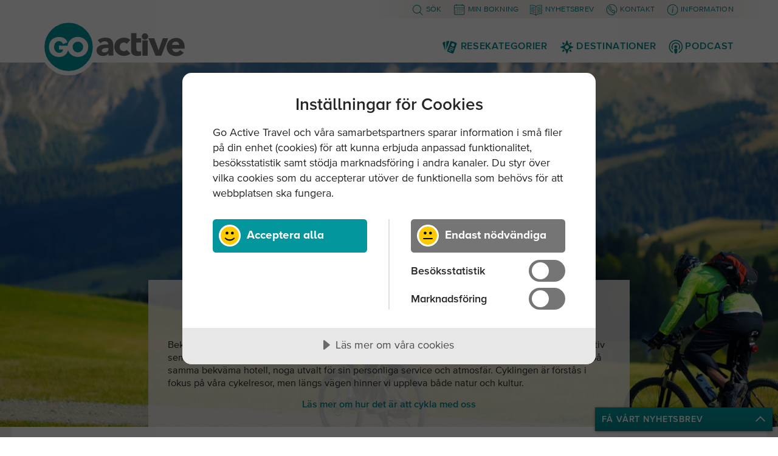

--- FILE ---
content_type: text/html; charset=utf-8
request_url: https://www.goactivetravel.se/cykelresor
body_size: 10374
content:


<!DOCTYPE html>
<html lang="sv" class="goactivetravel triptypepage responsive">


<head>
    <script src="https://cdn.cookietractor.com/cookietractor.js" data-lang="sv-SE" data-id="0889c794-42fb-424a-b02c-f7f82ac327be"></script>

    
	<!-- Google Tag Manager -->
	<script>
		dataLayer = dataLayer || [];
		(function (w, d, s, l, i) {
			w[l] = w[l] || []; w[l].push({
				'gtm.start':
		new Date().getTime(), event: 'gtm.js'
			}); var f = d.getElementsByTagName(s)[0],
			j = d.createElement(s), dl = l !== 'dataLayer' ? '&l=' + l : ''; j.async = true; j.src =
			'https://www.googletagmanager.com/gtm.js?id=' + i + dl; f.parentNode.insertBefore(j, f);
		})(window, document, 'script', 'dataLayer', 'GTM-M4V986K');
	</script>
	<!-- End Google Tag Manager -->

    <title>Cykelresor | Go Active Travel</title>


<meta name="viewport" content="width=device-width, initial-scale=1, viewport-fit=cover">
<meta http-equiv="X-UA-Compatible" content="IE=edge">

	<link rel="shortcut icon" href="/media/3310/favicon_goa.png?width=48&height=48"/>
	<link rel="icon" sizes="192x192" type="image/png" href="/media/3310/favicon_goa.png?width=192&height=192">
	<link rel="apple-touch-icon" href="/media/3310/favicon_goa.png">
	<link rel="apple-touch-icon" sizes="76x76" href="/media/3310/favicon_goa.png?width=76&height=76">
	<link rel="apple-touch-icon" sizes="120x120" href="/media/3310/favicon_goa.png?width=120&height=120">
	<link rel="apple-touch-icon" sizes="152x152" href="/media/3310/favicon_goa.png?width=152&height=152">

<link type="text/plain" rel="author" href="/humans.txt" />

<meta charset="utf-8" />
<meta name="format-detection" content="telephone=no" />
<meta name="apple-mobile-web-app-capable" content="yes" />
<meta name="skype_toolbar" content="skype_toolbar_parser_compatible" />

<meta property="og:type" content="website" />
<meta property="og:title" content="Cykelresor | Go Active Travel" />
<meta property="og:url" content="https://www.goactivetravel.se/cykelresor" />
<meta property="og:site_name" content="Go Active Travel"/>

<meta property="article:author" content="https://www.facebook.com/goactivetravelstockholm" />


	<link rel="image_src" href="https://www.goactivetravel.se/media/dzrclkuw/cykel-ny.png?width=1200&amp;height=630&amp;mode=crop&amp;quality=84"/>
		<meta property="og:image" content="https://www.goactivetravel.se/media/dzrclkuw/cykel-ny.png?width=1200&amp;height=630&amp;mode=crop&amp;quality=84" />

<link rel="canonical" href="https://www.goactivetravel.se/cykelresor" />

	<meta property="og:description" content="Uppt&#xE4;ck v&#xE4;rlden med vinden i h&#xE5;ret! Under en cykelresa med oss hinner du uppleva natur, kultur och god mat. F&#xF6;lj med p&#xE5; en resa som f&#xE5;r dig att m&#xE5; bra l&#xE4;nge!" />
	<meta name="description" content="Uppt&#xE4;ck v&#xE4;rlden med vinden i h&#xE5;ret! Under en cykelresa med oss hinner du uppleva natur, kultur och god mat. F&#xF6;lj med p&#xE5; en resa som f&#xE5;r dig att m&#xE5; bra l&#xE4;nge!" />


    <script type="application/ld+json">
        {"@context":"https://schema.org","@type":"WebPage","name":"Cykelresor","description":"Bekvämt boende, smakfulla måltider och cykling i ett lagom tempo gör våra cykelresor till en aktiv semesterform som får dig att må bra länge. Med vinden i håret upplever vi också härlig natur och kultur längs vägen.","url":"https://www.goactivetravel.se/cykelresor","publisher":{"@type":"Organization","name":"Go Active Travel","url":"https://www.goactivetravel.se/","logo":"https://www.goactivetravel.se/media/3312/logo_goa.svg"}}
    </script>

<link type="text/css" rel="stylesheet" href="//fast.fonts.net/cssapi/bdffb546-fce4-4875-b8a2-54eb12f57925.css"/>

<link type="text/css" rel="stylesheet" href="/assets/bundles/style_legacy.css?v=10108" />
<link type="text/css" rel="stylesheet" href="/assets/bundles/style.css?v=10108" />

    <link rel="shortcut icon" href="/media/3310/favicon_goa.png" />


<link href="//vjs.zencdn.net/4.6/video-js.css" rel="stylesheet">
    

	
</head>

<body data-id="116637">
    
	<!-- Google Tag Manager -->
	<noscript>
		<iframe src="https://www.googletagmanager.com/ns.html?id=GTM-M4V986K" height="0" width="0" style="display:none;visibility:hidden"></iframe>
	</noscript>
	<!-- End Google Tag Manager -->


    <section id="tools" class="clearfix">
        <div class="block">
            <div>

	<nav class="menutools">
		<ul>
            <li class="search">
                <a href="/sok" class="icon"><span>S&#xF6;k</span></a>
            </li>
            <li class="booking">
                <a href="https://booking.goactivetravel.se/mina-bokningar" class="icon"><span>Min bokning</span></a>
            </li>
            <li class="folder">
                <a href="/information/nyhetsbrev" class="icon"><span>Nyhetsbrev</span></a>
            </li>
            <li class="contact">
                <a href="/kontakt" class="icon"><span>Kontakt</span></a>
            </li>
        <li class="information">
            <a href="/information" class="icon mobileonly"><span>Information</span></a>
            <a href="/information/vi-ar-go-active-travel" class="icon notmobile"><span>Information</span></a>
        </li>
		</ul>
	</nav>

             </div>
        </div>
    </section>

    <header>
        <div class="block">
                <div class="logo">
                    <a href="/">
                        <img src="/media/3312/logo_goa.svg" alt="" />
                    </a>
                </div>


    <nav class="menutop">
        <ul>
                <li class="back">
                        <a href="/" class="icon">Start</a>
                </li>

                <li>
                    <a href="/resekategorier" class="icon triptypes">Resekategorier</a>
                </li>
                <li>
                    <a href="/destination" class="icon destinations">Destinationer</a>
                </li>
                <li>
                    <a href="/podcast" class="icon podcast">Podcast</a>
                </li>

        </ul>
    </nav>
        </div>
    </header>

    <main>
        


    <section class="hero fullwidth">

        

        <picture  >
                <source media="(min-width:769px)" 
                        srcset="/media/dzrclkuw/cykel-ny.png?rxy=0.6378610985934331,0.5567726028030039&amp;rmode=crop&amp;ranchor=center&amp;width=1600&amp;height=666&amp;format=webp&amp;quality=90&amp;upscale=true&amp;rnd=638990721728170000 1600w ,&#xA;/media/dzrclkuw/cykel-ny.png?rxy=0.6378610985934331,0.5567726028030039&amp;rmode=crop&amp;ranchor=center&amp;width=2400&amp;height=999&amp;format=webp&amp;quality=90&amp;upscale=true&amp;rnd=638990721728170000 2400w ,&#xA;/media/dzrclkuw/cykel-ny.png?rxy=0.6378610985934331,0.5567726028030039&amp;rmode=crop&amp;ranchor=center&amp;width=3200&amp;height=1332&amp;format=webp&amp;quality=90&amp;upscale=true&amp;rnd=638990721728170000 3200w"
                        sizes="100vw"
                        type="image/webp">
                <source media="(max-width:768px)" 
                        srcset="/media/dzrclkuw/cykel-ny.png?rxy=0.6378610985934331,0.5567726028030039&amp;rmode=crop&amp;ranchor=center&amp;width=480&amp;height=344&amp;format=webp&amp;quality=90&amp;upscale=true&amp;rnd=638990721728170000 480w ,&#xA;/media/dzrclkuw/cykel-ny.png?rxy=0.6378610985934331,0.5567726028030039&amp;rmode=crop&amp;ranchor=center&amp;width=720&amp;height=516&amp;format=webp&amp;quality=90&amp;upscale=true&amp;rnd=638990721728170000 720w ,&#xA;/media/dzrclkuw/cykel-ny.png?rxy=0.6378610985934331,0.5567726028030039&amp;rmode=crop&amp;ranchor=center&amp;width=960&amp;height=688&amp;format=webp&amp;quality=90&amp;upscale=true&amp;rnd=638990721728170000 960w"
                        sizes="100vw"
                        type="image/webp">
                <source media="(max-width:768px)" 
                        srcset="/media/dzrclkuw/cykel-ny.png?rmode=crop&amp;ranchor=center&amp;width=480&amp;height=344&amp;quality=90&amp;upscale=true&amp;rnd=638990721728170000 480w ,&#xA;/media/dzrclkuw/cykel-ny.png?rxy=0.6378610985934331,0.5567726028030039&amp;rmode=crop&amp;ranchor=center&amp;width=720&amp;height=516&amp;quality=90&amp;upscale=true&amp;rnd=638990721728170000 720w ,&#xA;/media/dzrclkuw/cykel-ny.png?rxy=0.6378610985934331,0.5567726028030039&amp;rmode=crop&amp;ranchor=center&amp;width=960&amp;height=688&amp;quality=90&amp;upscale=true&amp;rnd=638990721728170000 960w"
                        sizes="100vw"
                        type="image/png">
                <source media="(min-width:769px)" 
                        srcset="/media/dzrclkuw/cykel-ny.png?rmode=crop&amp;ranchor=center&amp;width=1600&amp;height=666&amp;quality=90&amp;upscale=true&amp;rnd=638990721728170000 1600w ,&#xA;/media/dzrclkuw/cykel-ny.png?rxy=0.6378610985934331,0.5567726028030039&amp;rmode=crop&amp;ranchor=center&amp;width=2400&amp;height=999&amp;quality=90&amp;upscale=true&amp;rnd=638990721728170000 2400w ,&#xA;/media/dzrclkuw/cykel-ny.png?rxy=0.6378610985934331,0.5567726028030039&amp;rmode=crop&amp;ranchor=center&amp;width=3200&amp;height=1332&amp;quality=90&amp;upscale=true&amp;rnd=638990721728170000 3200w"
                        sizes="100vw"
                        type="image/png">
        
                <img src="/media/dzrclkuw/cykel-ny.png?rxy=0.6378610985934331,0.5567726028030039&amp;rmode=crop&amp;ranchor=center&amp;width=1600&amp;height=666&amp;quality=90&amp;upscale=true&amp;rnd=638990721728170000" alt="" >

        </picture>


        <div class="foldin">
            <h1>
                <span>Cykelresor</span>
                <span>Uppt&#xE4;ck v&#xE4;rlden med vinden i h&#xE5;ret</span>
            </h1>
            <p><span>Bekvämt boende, smakfulla måltider och cykling i ett angenämt tempo gör våra cykelresor till en aktiv semester som får dig att må bra länge. Du gör dagsturer i en inspirerande miljö och bor mestadels på samma bekväma hotell, noga utvalt för sin personliga service och atmosfär.&nbsp;Cyklingen är förstås i fokus på våra cykelresor, men längs vägen hinner vi uppleva både natur och kultur.</span></p>
<p style="text-align: center;"><strong><a href="/infor-din-resa/vem-kan-cykla-med-oss" title="Cykelinformation">Läs mer om hur det är att cykla med oss</a></strong></p>
        </div>
    </section>

<section class="block row contents">
    <div class="tripselect">
        <div class="ruler">
            <h2>Hitta din Cykelresa</h2>
            <button class="clear"><span>&#xC5;terst&#xE4;ll</span></button>
        </div>



            <div class="tripselect">

                <div class="filters"
                     data-routename="filter"
                     data-toggle_0=""
                     data-toggle_1=""
                     data-filter_0=""
                     data-filter_1=""
                     data-filter_2=""
                     data-filter_3="">
                    
		<div>
			<label>
				<span class="mobileonly">Vart:</span>
				<span class="custom-dropdown custom-dropdown--grey filter" data-filter="destination" data-dependson="">
					<select class="custom-dropdown__select custom-dropdown__select--grey">
                        <option data-url="alla-destinationer" value="0">Destination</option>
                        <option data-url="alla-destinationer" value="-1">Alla destinationer</option>
							<option data-url="italien" value="115948">Italien</option>
							<option data-url="spanien" value="115941">Spanien</option>
							<option data-url="tyskland" value="115955">Tyskland</option>
					</select>
				</span>
			</label>
		</div>

                    		<div>
			<label>
				<span class="mobileonly">N&#xE4;r:</span>

				<span class="custom-dropdown custom-dropdown--grey filter" data-filter="departures" data-update="yearmonth">
					<select class="custom-dropdown__select custom-dropdown__select--grey">
						<option data-url="alla-avgangar" value="0">Resm&#xE5;nad</option>
							<optgroup label="2026">
									<option data-url="april-2026" value="april 2026">April</option>
									<option data-url="september-2026" value="september 2026">September</option>
									<option data-url="oktober-2026" value="oktober 2026">Oktober</option>
							</optgroup>
						<option data-url="kommande">kommande</option>
					</select>
				</span>
			</label>
		</div>


                    		<div>
			<label>
				<span class="mobileonly">L&#xE4;ngd:</span>
				<span class="custom-dropdown custom-dropdown--grey filter" data-filter="lengths" data-dependson="">
					<select class="custom-dropdown__select custom-dropdown__select--grey">
						<option data-url="alla-reslangder" value="0">Resl&#xE4;ngd</option>
							<option data-url="3-5-dagar" value="117354">3-5 dagar</option>
							<option data-url="6-8-dagar" value="117353">6-8 dagar</option>
					</select>
				</span>
			</label>
		</div>

                    		<div>
			<nav class="filter themes" data-filter="themes" data-dependson="" data-multiple="true" data-url="alla-varianter">
				<span class="mobileonly">Tema:</span>

				<ul>
						<li>
							<button class="toggle" data-id="115927" data-url="singelresa">Singelresa</button>
						</li>
				</ul>
			</nav>
		</div>

                </div>

                <div class="trips selection" data-noresults="Inga resor matchade. Prova ett bredare urval!">
                    <div class="macro secondary">
                        <div class="nodots">
                            

<nav class="displaytoggle toggle">
	<span class="mobileonly">Visa:</span>
	<button data-url="bilder" class="items current" data-id="">Bilder</button>
	<button data-url="kalender" class="calendar " data-id="">Kalender</button>
</nav>
                            


<nav class="sorttoggle toggle ">
	<span class="mobileonly">Sortera:</span>
	<button data-url="alfabetiskt" class="alphabetic current">Alfabetiskt</button>
	<button data-url="pris" class="price ">Pris</button>
</nav>

                            <ul class="thumbnails items togglable ">
                                    <li>
                                        

<div class="thumbnail clickable trip noimage"
     data-type="115925"
     data-themes="115927"
     data-lengths="117354"
     data-destination="115941"
     data-departures="oktober 2026"
     data-pricefrom="16950"
     data-numberofdays="5"
     data-coordinates="41.9898338,2.9577822">



        <picture  >
                <source media="(min-width:769px)" 
                        srcset="/media/4187/photo-2022-05-07-13-52-15.jpg?rmode=crop&amp;ranchor=center&amp;width=420&amp;height=239&amp;format=webp&amp;quality=90&amp;upscale=true&amp;rnd=638463502420070000 420w ,&#xA;/media/4187/photo-2022-05-07-13-52-15.jpg?rmode=crop&amp;ranchor=center&amp;width=630&amp;height=358&amp;format=webp&amp;quality=90&amp;upscale=true&amp;rnd=638463502420070000 630w ,&#xA;/media/4187/photo-2022-05-07-13-52-15.jpg?rmode=crop&amp;ranchor=center&amp;width=840&amp;height=478&amp;format=webp&amp;quality=90&amp;upscale=true&amp;rnd=638463502420070000 840w"
                        sizes="100vw"
                        type="image/webp">
                <source media="(max-width:768px)" 
                        srcset="/media/4187/photo-2022-05-07-13-52-15.jpg?rmode=crop&amp;ranchor=center&amp;width=420&amp;height=239&amp;format=webp&amp;quality=90&amp;upscale=true&amp;rnd=638463502420070000 420w ,&#xA;/media/4187/photo-2022-05-07-13-52-15.jpg?rmode=crop&amp;ranchor=center&amp;width=630&amp;height=358&amp;format=webp&amp;quality=90&amp;upscale=true&amp;rnd=638463502420070000 630w ,&#xA;/media/4187/photo-2022-05-07-13-52-15.jpg?rmode=crop&amp;ranchor=center&amp;width=840&amp;height=478&amp;format=webp&amp;quality=90&amp;upscale=true&amp;rnd=638463502420070000 840w"
                        sizes="100vw"
                        type="image/webp">
                <source media="(max-width:768px)" 
                        srcset="/media/4187/photo-2022-05-07-13-52-15.jpg?rmode=crop&amp;ranchor=center&amp;width=420&amp;height=239&amp;quality=90&amp;upscale=true&amp;rnd=638463502420070000 420w ,&#xA;/media/4187/photo-2022-05-07-13-52-15.jpg?rmode=crop&amp;ranchor=center&amp;width=630&amp;height=358&amp;quality=90&amp;upscale=true&amp;rnd=638463502420070000 630w ,&#xA;/media/4187/photo-2022-05-07-13-52-15.jpg?rmode=crop&amp;ranchor=center&amp;width=840&amp;height=478&amp;quality=90&amp;upscale=true&amp;rnd=638463502420070000 840w"
                        sizes="100vw"
                        type="image/jpeg">
                <source media="(min-width:769px)" 
                        srcset="/media/4187/photo-2022-05-07-13-52-15.jpg?rmode=crop&amp;ranchor=center&amp;width=420&amp;height=239&amp;quality=90&amp;upscale=true&amp;rnd=638463502420070000 420w ,&#xA;/media/4187/photo-2022-05-07-13-52-15.jpg?rmode=crop&amp;ranchor=center&amp;width=630&amp;height=358&amp;quality=90&amp;upscale=true&amp;rnd=638463502420070000 630w ,&#xA;/media/4187/photo-2022-05-07-13-52-15.jpg?rmode=crop&amp;ranchor=center&amp;width=840&amp;height=478&amp;quality=90&amp;upscale=true&amp;rnd=638463502420070000 840w"
                        sizes="100vw"
                        type="image/jpeg">
        
                <img src="/media/4187/photo-2022-05-07-13-52-15.jpg?rmode=crop&amp;ranchor=center&amp;width=420&amp;height=239&amp;quality=90&amp;upscale=true&amp;rnd=638463502420070000" alt="" loading="lazy">

        </picture>

        <span class="banner">ELCYKEL</span>

    <span class="badges">
            <span class="type biking"></span>
                <span class="theme single"></span>

    </span>
    <div>
        <h3>
            <span><span>Spanien</span><span>Singelresa</span></span>
            <a href="/destination/spanien/resor/costa-brava-elcykel-cykel-singelresa-kortvecka">Costa Brava Elcykel</a>
        </h3>

        <p>Upplev "Den vilda kusten" med vinden i håret under vår elcykelresa på Costa Brava. Detta är en resa för dig som åker utan sällskap och vill ha en aktiv semester med nyfunna vänner. <span>Med fint fyrstjärnigt hotell som utgångspunkt rullar vi förbi </span><span>fina små vikar med avskilda sandstränder och&nbsp;</span><span>genom ett kuperat inland.&nbsp;</span></p>

    </div>
    <div class="info">
5 dagar fr&#xE5;n   16 950 SEK    </div>
</div>

                                    </li>
                                    <li>
                                        

<div class="thumbnail clickable trip noimage"
     data-type="115925"
     data-themes=""
     data-lengths="117353"
     data-destination="115948"
     data-departures="april 2026,september 2026"
     data-pricefrom="18950"
     data-numberofdays="6"
     data-coordinates="43.965298986687195,12.763999700546265">



        <picture  >
                <source media="(min-width:769px)" 
                        srcset="/media/gy0d4fvr/22-7-2.jpg?rxy=0.47368421052631576,0.598825951455759&amp;rmode=crop&amp;ranchor=center&amp;width=420&amp;height=239&amp;format=webp&amp;quality=90&amp;upscale=true&amp;rnd=638931083875170000 420w ,&#xA;/media/gy0d4fvr/22-7-2.jpg?rxy=0.47368421052631576,0.598825951455759&amp;rmode=crop&amp;ranchor=center&amp;width=630&amp;height=358&amp;format=webp&amp;quality=90&amp;upscale=true&amp;rnd=638931083875170000 630w ,&#xA;/media/gy0d4fvr/22-7-2.jpg?rxy=0.47368421052631576,0.598825951455759&amp;rmode=crop&amp;ranchor=center&amp;width=840&amp;height=478&amp;format=webp&amp;quality=90&amp;upscale=true&amp;rnd=638931083875170000 840w"
                        sizes="100vw"
                        type="image/webp">
                <source media="(max-width:768px)" 
                        srcset="/media/gy0d4fvr/22-7-2.jpg?rxy=0.47368421052631576,0.598825951455759&amp;rmode=crop&amp;ranchor=center&amp;width=420&amp;height=239&amp;format=webp&amp;quality=90&amp;upscale=true&amp;rnd=638931083875170000 420w ,&#xA;/media/gy0d4fvr/22-7-2.jpg?rxy=0.47368421052631576,0.598825951455759&amp;rmode=crop&amp;ranchor=center&amp;width=630&amp;height=358&amp;format=webp&amp;quality=90&amp;upscale=true&amp;rnd=638931083875170000 630w ,&#xA;/media/gy0d4fvr/22-7-2.jpg?rxy=0.47368421052631576,0.598825951455759&amp;rmode=crop&amp;ranchor=center&amp;width=840&amp;height=478&amp;format=webp&amp;quality=90&amp;upscale=true&amp;rnd=638931083875170000 840w"
                        sizes="100vw"
                        type="image/webp">
                <source media="(max-width:768px)" 
                        srcset="/media/gy0d4fvr/22-7-2.jpg?rmode=crop&amp;ranchor=center&amp;width=420&amp;height=239&amp;quality=90&amp;upscale=true&amp;rnd=638931083875170000 420w ,&#xA;/media/gy0d4fvr/22-7-2.jpg?rxy=0.47368421052631576,0.598825951455759&amp;rmode=crop&amp;ranchor=center&amp;width=630&amp;height=358&amp;quality=90&amp;upscale=true&amp;rnd=638931083875170000 630w ,&#xA;/media/gy0d4fvr/22-7-2.jpg?rxy=0.47368421052631576,0.598825951455759&amp;rmode=crop&amp;ranchor=center&amp;width=840&amp;height=478&amp;quality=90&amp;upscale=true&amp;rnd=638931083875170000 840w"
                        sizes="100vw"
                        type="image/jpeg">
                <source media="(min-width:769px)" 
                        srcset="/media/gy0d4fvr/22-7-2.jpg?rmode=crop&amp;ranchor=center&amp;width=420&amp;height=239&amp;quality=90&amp;upscale=true&amp;rnd=638931083875170000 420w ,&#xA;/media/gy0d4fvr/22-7-2.jpg?rxy=0.47368421052631576,0.598825951455759&amp;rmode=crop&amp;ranchor=center&amp;width=630&amp;height=358&amp;quality=90&amp;upscale=true&amp;rnd=638931083875170000 630w ,&#xA;/media/gy0d4fvr/22-7-2.jpg?rxy=0.47368421052631576,0.598825951455759&amp;rmode=crop&amp;ranchor=center&amp;width=840&amp;height=478&amp;quality=90&amp;upscale=true&amp;rnd=638931083875170000 840w"
                        sizes="100vw"
                        type="image/jpeg">
        
                <img src="/media/gy0d4fvr/22-7-2.jpg?rxy=0.47368421052631576,0.598825951455759&amp;rmode=crop&amp;ranchor=center&amp;width=420&amp;height=239&amp;quality=90&amp;upscale=true&amp;rnd=638931083875170000" alt="" loading="lazy">

        </picture>

        <span class="banner">ELCYKEL</span>

    <span class="badges">
            <span class="type biking"></span>

    </span>
    <div>
        <h3>
            <span><span>Italien</span></span>
            <a href="/destination/italien/resor/marche-elcykel-cykel-vecka">Marche Elcykel</a>
        </h3>

        <p>Följ med på en oförglömlig cykelresa genom Marche, en av Italiens mest genuina regioner. Här, längs den natursköna Adriatiska kusten, väntar charmiga byar, böljande vinlandskap och soliga stränder – perfekt för en njutbar cykelsemester i lugnt tempo.<br><br></p>

    </div>
    <div class="info">
6 dagar fr&#xE5;n   18 950 SEK    </div>
</div>

                                    </li>
                                    <li>
                                        

<div class="thumbnail clickable trip noimage"
     data-type="115925"
     data-themes=""
     data-lengths="117354"
     data-destination="115955"
     data-departures="kommande"
     data-pricefrom="2147483647"
     data-numberofdays="0"
     data-coordinates="49.91670999999999,7.075510000000008">



        <picture  >
                <source media="(min-width:769px)" 
                        srcset="/media/1599/moselcykl01.jpg?rmode=crop&amp;ranchor=center&amp;width=420&amp;height=239&amp;format=webp&amp;quality=90&amp;upscale=true&amp;rnd=638463500542170000 420w ,&#xA;/media/1599/moselcykl01.jpg?rmode=crop&amp;ranchor=center&amp;width=630&amp;height=358&amp;format=webp&amp;quality=90&amp;upscale=true&amp;rnd=638463500542170000 630w ,&#xA;/media/1599/moselcykl01.jpg?rmode=crop&amp;ranchor=center&amp;width=840&amp;height=478&amp;format=webp&amp;quality=90&amp;upscale=true&amp;rnd=638463500542170000 840w"
                        sizes="100vw"
                        type="image/webp">
                <source media="(max-width:768px)" 
                        srcset="/media/1599/moselcykl01.jpg?rmode=crop&amp;ranchor=center&amp;width=420&amp;height=239&amp;format=webp&amp;quality=90&amp;upscale=true&amp;rnd=638463500542170000 420w ,&#xA;/media/1599/moselcykl01.jpg?rmode=crop&amp;ranchor=center&amp;width=630&amp;height=358&amp;format=webp&amp;quality=90&amp;upscale=true&amp;rnd=638463500542170000 630w ,&#xA;/media/1599/moselcykl01.jpg?rmode=crop&amp;ranchor=center&amp;width=840&amp;height=478&amp;format=webp&amp;quality=90&amp;upscale=true&amp;rnd=638463500542170000 840w"
                        sizes="100vw"
                        type="image/webp">
                <source media="(max-width:768px)" 
                        srcset="/media/1599/moselcykl01.jpg?rmode=crop&amp;ranchor=center&amp;width=420&amp;height=239&amp;quality=90&amp;upscale=true&amp;rnd=638463500542170000 420w ,&#xA;/media/1599/moselcykl01.jpg?rmode=crop&amp;ranchor=center&amp;width=630&amp;height=358&amp;quality=90&amp;upscale=true&amp;rnd=638463500542170000 630w ,&#xA;/media/1599/moselcykl01.jpg?rmode=crop&amp;ranchor=center&amp;width=840&amp;height=478&amp;quality=90&amp;upscale=true&amp;rnd=638463500542170000 840w"
                        sizes="100vw"
                        type="image/jpeg">
                <source media="(min-width:769px)" 
                        srcset="/media/1599/moselcykl01.jpg?rmode=crop&amp;ranchor=center&amp;width=420&amp;height=239&amp;quality=90&amp;upscale=true&amp;rnd=638463500542170000 420w ,&#xA;/media/1599/moselcykl01.jpg?rmode=crop&amp;ranchor=center&amp;width=630&amp;height=358&amp;quality=90&amp;upscale=true&amp;rnd=638463500542170000 630w ,&#xA;/media/1599/moselcykl01.jpg?rmode=crop&amp;ranchor=center&amp;width=840&amp;height=478&amp;quality=90&amp;upscale=true&amp;rnd=638463500542170000 840w"
                        sizes="100vw"
                        type="image/jpeg">
        
                <img src="/media/1599/moselcykl01.jpg?rmode=crop&amp;ranchor=center&amp;width=420&amp;height=239&amp;quality=90&amp;upscale=true&amp;rnd=638463500542170000" alt="" loading="lazy">

        </picture>


    <span class="badges">
            <span class="type biking"></span>

    </span>
    <div>
        <h3>
            <span><span>Tyskland</span></span>
            <a href="/destination/tyskland/resor/moseldalen-cykel-cykel-kortvecka">Moseldalen Cykel</a>
        </h3>

        <p>Under denna mycket uppskattade weekendresa kombinerar vi tre av de mest attraktiva cykelturerna med en dos av kultur och historia. Vi bor charmigt och centralt på ett legendariskt hotell med anor från 1600-talet. <strong>Denna resa planeras preliminärt till hösten 2026.</strong></p>

    </div>
    <div class="info">
Kommande resa    </div>
</div>

                                    </li>
                            </ul>

                            <div class="calendar togglable hidden">

<div>                                        <div class="ruler">
                                            <h3>2026</h3>
                                        </div>
<div>                                        <h4>April</h4>
<ul>                                    <li>
                                        

<div class="tripitem clickable departure "
	 data-type="115925"
	 data-themes=""
	 data-lengths="117353"
	 data-destination="115948"
	 data-departures="april 2026">

	<time datetime="2026-04-21 22:00:00">22  apr</time>
	<div>
		<span class="badges">
				<span class="type biking"></span>

		</span>
		<div>
			<h3>
				<a href="/destination/italien/resor/marche-elcykel-cykel-vecka">Marche Elcykel</a>
				<span>Italien</span>
			</h3>
			

		</div>
	</div>
</div>

                                    </li>
</div></ul><div>                                        <h4>September</h4>
<ul>                                    <li>
                                        

<div class="tripitem clickable departure "
	 data-type="115925"
	 data-themes=""
	 data-lengths="117353"
	 data-destination="115948"
	 data-departures="september 2026">

	<time datetime="2026-09-16 22:00:00">17  sep</time>
	<div>
		<span class="badges">
				<span class="type biking"></span>

		</span>
		<div>
			<h3>
				<a href="/destination/italien/resor/marche-elcykel-cykel-vecka">Marche Elcykel</a>
				<span>Italien</span>
			</h3>
			

		</div>
	</div>
</div>

                                    </li>
</div></ul><div>                                        <h4>Oktober</h4>
<ul>                                    <li>
                                        

<div class="tripitem clickable departure "
	 data-type="115925"
	 data-themes="115927"
	 data-lengths="117354"
	 data-destination="115941"
	 data-departures="oktober 2026">

	<time datetime="2026-10-02 22:00:00">3  okt</time>
	<div>
		<span class="badges">
				<span class="type biking"></span>

		</span>
		<div>
			<h3>
				<a href="/destination/spanien/resor/costa-brava-elcykel-cykel-singelresa-kortvecka">Costa Brava Elcykel</a>
				<span>Spanien</span>
			</h3>
			

				<span class="badges">
					<span><span>Singelresa</span></span>
						<span class="theme single"></span>
				</span>
		</div>
	</div>
</div>

                                    </li>
                                </div></div></ul>
                            </div>
                        </div>
                    </div>
                </div>

                

            </div>
    </div>
</section>






    </main>


    <footer>
        <div class="block">
            <div>

<nav class="menufooter">
    <ul>
            <li class="triptypes haschildren">
                <div>
                    <a href="/resekategorier">Resekategorier</a>
                </div>
                    <ul>
            <li class="hiking">
                <div>
                    <a href="/vandringsresor">Vandringsresor</a>
                </div>
                </li>
            <li class="hiking">
                <div>
                    <a href="/latt-lagom">Vandringsresor L&#xE4;tt &amp; Lagom</a>
                </div>
                </li>
            <li>
                <div>
                    <a href="/resekategorier/singelresor">Singelresor</a>
                </div>
                </li>
            <li>
                <div>
                    <a href="/traningsresor">Tr&#xE4;ningsresor</a>
                </div>
                </li>
            <li>
                <div>
                    <a href="/yogaresor">Yogaresor</a>
                </div>
                </li>
            <li>
                <div>
                    <a href="/bla-zon-livsstil">Livsstilsresor</a>
                </div>
                </li>
            <li>
                <div>
                    <a href="/cykelresor">Cykelresor</a>
                </div>
                </li>
            <li class="hiking">
                <div>
                    <a href="/resekategorier/skraddarsydda-resor-konferensresor">Skr&#xE4;ddarsydda resor/konferensresor</a>
                </div>
                </li>
            <li>
                <div>
                    <a href="https://www.goactivetravel.se/filter/kalender/alfabetiskt/alla-typer/alla-destinationer/alla-avgangar/alla-reslangder/alla-varianter">Visa alla resor i datumordning</a>
                </div>
                </li>
            <li class="hiking">
                <div>
                    <a href="/kortvecka">Resor kortare &#xE4;n en vecka</a>
                </div>
                </li>
            <li class="hiking last">
                <div>
                    <a href="/langre-resor">Resor l&#xE4;ngre &#xE4;n en vecka</a>
                </div>
                </li>
                    </ul>
                </li>
            <li class="haschildren">
                <div>
                    <a href="/infor-din-resa">Inf&#xF6;r din resa</a>
                </div>
                    <ul>
            <li>
                <div>
                    <a href="/infor-din-resa/vem-kan-vandra-med-oss">Vem kan vandra med oss?</a>
                </div>
                </li>
            <li>
                <div>
                    <a href="/infor-din-resa/vem-kan-cykla-med-oss">Vem kan cykla med oss?</a>
                </div>
                </li>
            <li>
                <div>
                    <a href="/infor-din-resa/vem-kan-trana-med-oss">Vem kan tr&#xE4;na med oss?</a>
                </div>
                </li>
            <li>
                <div>
                    <a href="/infor-din-resa/utrustning">Utrustning</a>
                </div>
                </li>
            <li>
                <div>
                    <a href="/infor-din-resa/avbestallnings-och-reseforsakring">Avbest&#xE4;llnings- och resef&#xF6;rs&#xE4;kring</a>
                </div>
                </li>
            <li class="booking">
                <div>
                    <a href="https://booking.goactivetravel.se/mina-bokningar">Min bokning</a>
                </div>
                </li>
            <li>
                <div>
                    <a href="/infor-din-resa/betala-din-resa">Betala din resa</a>
                </div>
                </li>
            <li>
                <div>
                    <a href="/infor-din-resa/langtidsparkering-pa-arlanda">L&#xE5;ngtidsparkering p&#xE5; Arlanda</a>
                </div>
                </li>
            <li>
                <div>
                    <a href="/infor-din-resa/hotell-pa-arlanda">Hotell p&#xE5; Arlanda</a>
                </div>
                </li>
            <li>
                <div>
                    <a href="/infor-din-resa/friskvardsbidrag">Friskv&#xE5;rdsbidrag</a>
                </div>
                </li>
            <li class="last">
                <div>
                    <a href="/infor-din-resa/erbjudanden-hos-vara-samarbetspartners">Erbjudanden hos v&#xE5;ra samarbetspartners</a>
                </div>
                </li>
                    </ul>
                </li>
            <li class="haschildren last">
                <div>
                    <a href="/information/vi-ar-go-active-travel">Information</a>
                </div>
                    <ul>
            <li>
                <div>
                    <a href="/information/vi-ar-go-active-travel">Om Go Active Travel</a>
                </div>
                </li>
            <li>
                <div>
                    <a href="/information/vara-medarbetare">V&#xE5;ra medarbetare</a>
                </div>
                </li>
            <li>
                <div>
                    <a href="/information/resevillkor">Resevillkor</a>
                </div>
                </li>
            <li>
                <div>
                    <a href="/information/inspirationstraffar">Inspirationstr&#xE4;ffar</a>
                </div>
                </li>
            <li>
                <div>
                    <a href="/information/go-vip-for-vara-trogna-kunder">Go VIP &#x2013; f&#xF6;r v&#xE5;ra trogna kunder</a>
                </div>
                </li>
            <li>
                <div>
                    <a href="/information/vara-fardledare-och-traningscoacher">V&#xE5;ra f&#xE4;rdledare och tr&#xE4;ningscoacher</a>
                </div>
                </li>
            <li>
                <div>
                    <a href="/information/hallbart-resande">H&#xE5;llbart resande</a>
                </div>
                </li>
            <li class="folder">
                <div>
                    <a href="/information/nyhetsbrev">Nyhetsbrev</a>
                </div>
                </li>
            <li>
                <div>
                    <a href="/information/unlimited-travel-group">Unlimited Travel Group</a>
                </div>
                </li>
            <li>
                <div>
                    <a href="/information/boka-tidigt-rabatt">Boka tidigt-rabatt</a>
                </div>
                </li>
            <li class="last">
                <div>
                    <a href="/information/jobba-hos-oss">Jobba hos oss</a>
                </div>
                </li>
                    </ul>
                </li>
    </ul>
</nav>


                <div class="getintouch">
                    <div class="logo">
                        <a href="/">
                            <img src="/media/3311/logo_goa_footer.svg" alt="" />
                        </a>
                    </div>
                    <div class="address">
                        <span>Norrtullsgatan 12A</span><span>113 27 Stockholm</span>
                    </div>
                    <div class="phone">
                        <a href="tel:&#x2B;46771143030">0771- 14 30 30</a>
                    </div>
                    <div class="mail">
                        <a href="mailto:info@goactivetravel.se">info@goactivetravel.se</a>
                    </div>


	<nav class="menusocial">
		<ul>
            <li>
                <a href="https://www.facebook.com/goactivetravelstockholm" class="icon facebook">Facebook</a>
            </li>
            <li>
                <a href="https://www.youtube.com/user/wiresor" class="icon youtube">YouTube</a>
            </li>
            <li>
                <a href="https://www.instagram.com/go_active_travel/" class="icon instagram">Instagram</a>
            </li>
		</ul>
	</nav>

                </div>
            </div>

	<nav class="menulegal">
        <ul class="clearfix">
            <li>
				<a href="#" class="cookie-consent-settings">Cookie-inställningar</a>
            </li>
            <li>
                <a href="/information-om-cookies">Information om Cookies</a>
            </li>
            <li>
                <a href="/information/hantering-av-personuppgifter">Hantering av personuppgifter</a>
            </li>
        </ul>
	</nav>
        </div>
    </footer>
    
    
    <aside id="signup" class=""
           data-standard-timeout="30"
           data-express-timeout="10"
           data-page-requests-to-express="3"
           data-triggers-before-disable="3">
        <div class="header">
            <h2><a href="#" data-salespitch="F&#xE5; v&#xE5;rt nyhetsbrev" data-signedup="Tack f&#xF6;r din anm&#xE4;lan!"><span>F&#xE5; v&#xE5;rt nyhetsbrev</span></a></h2>
            <span class="interact"></span>
        </div>
        <div class="signupcontent">
            <div>
                <p>Vill du ha mer inspiration till din n&#xE4;sta resa? Prenumerera p&#xE5; v&#xE5;rt nyhetsbrev.</p>
                <form method="POST" action="/">
					<fieldset class="clearfix">
                        <legend class="meta">Prenumerera p&#xE5; v&#xE5;rt nyhetsbrev</legend>
						<label class="clearfix">
                            <span>Ditt namn</span>
							<input type="text" name="name" required="">
						</label>
                        <label class="clearfix">
                            <span>E-postadress</span>
                            <input type="email" name="email" required="">
                        </label>
                        <label class="clearfix">
                            <span>Postnummer <span>(för inbjudningar till event)</span></span>
                            <input type="number" name="zipcode">
                        </label>
                        <label class="meta">
                            <span>Please fill out the meta value</span>
                            <input type="text" name="FormMetaValue"/>
                        </label>
						<input type="hidden" name="StartNodeId" value="115871" />
                        <input type="hidden" name="Language" value="sv" />
                        <input type="hidden" name="EncryptedFormFieldValue" value="RzZWfpvE/JaybNEvijjDsW52XI7ii1kebjS52nohkUmhRnpljJx6z9X5ggSswDol" />
                        <input type="hidden" name="FormEvaluationId" value="F89D7D6E-E73B-47EC-B91E-16DB76B0DED1" />
                    </fieldset>
                    <p class="disclaimer">Att skicka formuläret innebär att du samtycker till vår <a href=https://www.goactivetravel.se/pul>personuppgiftspolicy</a>.</p>
                    <div>
                        <button type="submit" class="button">Prenumerera</button>
                        <a href="#">Nej tack</a>
                    </div>
                </form>
            </div>
        </div>
    </aside>

    <img src="https://www.goactivetravel.se/media/dzrclkuw/cykel-ny.png?width=1200&amp;height=630&amp;mode=crop&amp;quality=84" class="meta" />

<link rel="stylesheet" type="text/css" href="https://www.unlimitedtravelgroup.se/css/utgexternal.css?v=10124" />

<aside class="utgfooter">
    <div>
        <a href="https://www.unlimitedtravelgroup.se/" class="utglogo" aria-label="Navigera till Unlimited Travel Groups webbplats">
            <img src="https://www.unlimitedtravelgroup.se/media/455bcb2q/logo_utg_white.png" alt="" />
            <span class="meta">Unlimited Travel Group</span>
        </a>

        <div class="boxed">
            <p>En samling passionerade specialister, som f&#xE5;r m&#xE4;nniskor att vidga vyer och f&#xF6;rverkliga dr&#xF6;mmar.</p>

            <ul>
                    <li>
                        <a href="https://www.travelbeyond.se">
                            <img src="https://www.unlimitedtravelgroup.se/media/czwfbb0c/logo_tb_white.svg" alt="" />
                            <span class="meta">Travel Beyond</span>
                        </a>
                    </li>
                    <li>
                        <a href="https://www.vastindienspecialisten.se">
                            <img src="https://www.unlimitedtravelgroup.se/media/5ionrpr1/logo_vs_white.svg" alt="" />
                            <span class="meta">V&#xE4;stindienspecialisten</span>
                        </a>
                    </li>
                    <li>
                        <a href="https://www.special-resor.se">
                            <img src="https://www.unlimitedtravelgroup.se/media/xlfkvrqr/logo_sr_white.svg" alt="" />
                            <span class="meta">Specialresor</span>
                        </a>
                    </li>
                    <li>
                        <a href="https://www.varldensresor.se">
                            <img src="https://www.unlimitedtravelgroup.se/media/1bufxxgo/logo_vr_white.png" alt="" />
                            <span class="meta">V&#xE4;rldens Resor</span>
                        </a>
                    </li>
                    <li>
                        <a href="https://www.polarquest.se">
                            <img src="https://www.unlimitedtravelgroup.se/media/z04bwqxd/logo_pq_white.svg" alt="" />
                            <span class="meta">PolarQuest</span>
                        </a>
                    </li>
                    <li>
                        <a href="https://www.goactivetravel.se">
                            <img src="https://www.unlimitedtravelgroup.se/media/le5n4p4t/logo_goa_white.svg" alt="" />
                            <span class="meta">Go Active</span>
                        </a>
                    </li>
                    <li>
                        <a href="https://sydamerikaexperten.com">
                            <img src="https://www.unlimitedtravelgroup.se/media/jbcb2fl0/logo_sydamerikaexperten_white.svg" alt="" />
                            <span class="meta">Sydamerikaexperten</span>
                        </a>
                    </li>
                    <li>
                        <a href="https://jbtravel.se/">
                            <img src="https://www.unlimitedtravelgroup.se/media/ik3jhvdg/logo_jb_white.svg" alt="" />
                            <span class="meta">JB Travel</span>
                        </a>
                    </li>
                    <li>
                        <a href="https://www.skiunlimited.se/">
                            <img src="https://www.unlimitedtravelgroup.se/media/pesaa1kh/logo_ski_white.svg" alt="" />
                            <span class="meta">Ski Unlimited</span>
                        </a>
                    </li>
                    <li>
                        <a href="http://creativemeetings.com/">
                            <img src="https://www.unlimitedtravelgroup.se/media/rwddvsul/logo_creative_white.svg" alt="" />
                            <span class="meta">Creative Meetings</span>
                        </a>
                    </li>
                    <li>
                        <a href="https://www.nex.se/">
                            <img src="https://www.unlimitedtravelgroup.se/media/fw0nqbhb/logo_nex_white.png" alt="" />
                            <span class="meta">NEX Travel</span>
                        </a>
                    </li>
            </ul>
        </div>

        <a href="https://www.nasdaq.com/european-market-activity/shares/utg" class="stocklink" target="_blank">Unlimited Travel Group handlas p&#xE5; Nasdaq First North Growth Market</a>

    </div>
</aside>
    
    
<script src="https://code.jquery.com/jquery-2.1.1.min.js"></script>

<script src="/assets/bundles/legacy.js?v=10108"></script>
<script src="/assets/bundles/site.bundle.js?v=10108"></script>

    

    </body>


</html>


--- FILE ---
content_type: text/css; charset=utf-8
request_url: https://fast.fonts.net/cssapi/bdffb546-fce4-4875-b8a2-54eb12f57925.css
body_size: 771
content:
@import url(/t/1.css?apiType=css&projectid=bdffb546-fce4-4875-b8a2-54eb12f57925);
@font-face{
font-family:"Proxima Nova W01";
src:url("/dv2/14/64017d81-9430-4cba-8219-8f5cc28b923e.woff2?[base64]&projectId=bdffb546-fce4-4875-b8a2-54eb12f57925") format("woff2"),url("/dv2/3/e56ecb6d-da41-4bd9-982d-2d295bec9ab0.woff?[base64]&projectId=bdffb546-fce4-4875-b8a2-54eb12f57925") format("woff");
font-weight:400;font-style:normal;
}
@font-face{
font-family:"Proxima Nova W01";
src:url("/dv2/14/129d49d6-5492-4ed1-96f7-0528c6d53abc.woff2?[base64]&projectId=bdffb546-fce4-4875-b8a2-54eb12f57925") format("woff2"),url("/dv2/3/9c69c878-2255-4027-8632-ed3635cddf45.woff?[base64]&projectId=bdffb546-fce4-4875-b8a2-54eb12f57925") format("woff");
font-weight:400;font-style:italic;
}
@font-face{
font-family:"Proxima Nova W01";
src:url("/dv2/14/ae47a7f5-89da-4879-b934-29722c3dd451.woff2?[base64]&projectId=bdffb546-fce4-4875-b8a2-54eb12f57925") format("woff2"),url("/dv2/3/70ae52ec-d89b-4c6a-9402-854ebe423c54.woff?[base64]&projectId=bdffb546-fce4-4875-b8a2-54eb12f57925") format("woff");
font-weight:600;font-style:normal;
}
@font-face{
font-family:"Proxima Nova W01";
src:url("/dv2/14/df119bf8-cb81-4373-9682-6054d9dd0770.woff2?[base64]&projectId=bdffb546-fce4-4875-b8a2-54eb12f57925") format("woff2"),url("/dv2/3/d2a02f92-9826-4117-ae36-8fcfd72ad46e.woff?[base64]&projectId=bdffb546-fce4-4875-b8a2-54eb12f57925") format("woff");
font-weight:600;font-style:italic;
}
@font-face{
font-family:"Proxima Nova W01";
src:url("/dv2/14/adefe363-fcb2-4b56-af30-3274f8d62980.woff2?[base64]&projectId=bdffb546-fce4-4875-b8a2-54eb12f57925") format("woff2"),url("/dv2/3/c886523a-418b-4129-9f23-3812fbfaa72d.woff?[base64]&projectId=bdffb546-fce4-4875-b8a2-54eb12f57925") format("woff");
font-weight:700;font-style:normal;
}
@font-face{
font-family:"Proxima Nova W01";
src:url("/dv2/14/4783a663-d67d-46c9-bfca-af4c5d813b35.woff2?[base64]&projectId=bdffb546-fce4-4875-b8a2-54eb12f57925") format("woff2"),url("/dv2/3/e0ebf212-56ed-44af-b59a-b03942dbbddb.woff?[base64]&projectId=bdffb546-fce4-4875-b8a2-54eb12f57925") format("woff");
font-weight:800;font-style:normal;
}
@font-face{
font-family:"Proxima Nova W01";
src:url("/dv2/14/c8e0146f-ebf2-4e86-bd3d-047c9a5e5dac.woff2?[base64]&projectId=bdffb546-fce4-4875-b8a2-54eb12f57925") format("woff2"),url("/dv2/3/e7972ec4-f161-406c-be4c-f32e884989e7.woff?[base64]&projectId=bdffb546-fce4-4875-b8a2-54eb12f57925") format("woff");
font-weight:900;font-style:normal;
}
@media all and (min-width: 0px) {
}


--- FILE ---
content_type: text/css
request_url: https://www.goactivetravel.se/assets/bundles/style_legacy.css?v=10108
body_size: 24305
content:
.font_regular {
  font-weight: 400;
}
.font_semibold {
  font-weight: 600;
}
@font-face {
  font-family: "Proxima Nova W01";
  src: url("/fonts/64017d81-9430-4cba-8219-8f5cc28b923e.woff2") format("woff");
  font-weight: 400;
  font-style: normal;
  font-display: block;
}
@font-face {
  font-family: "Proxima Nova W01";
  src: url("/fonts/129d49d6-5492-4ed1-96f7-0528c6d53abc.woff2") format("woff");
  font-weight: 400;
  font-style: italic;
  font-display: block;
}
@font-face {
  font-family: "Proxima Nova W01";
  src: url("/fonts/ae47a7f5-89da-4879-b934-29722c3dd451.woff2") format("woff");
  font-weight: 600;
  font-style: normal;
  font-display: block;
}
@font-face {
  font-family: "Proxima Nova W01";
  src: url("/fonts/df119bf8-cb81-4373-9682-6054d9dd0770.woff2") format("woff");
  font-weight: 600;
  font-style: italic;
}
@font-face {
  font-family: "Proxima Nova W01";
  src: url("/fonts/adefe363-fcb2-4b56-af30-3274f8d62980.woff2") format("woff");
  font-weight: 700;
  font-style: normal;
  font-display: block;
}
@font-face {
  font-family: "Proxima Nova W01";
  src: url("/fonts/4783a663-d67d-46c9-bfca-af4c5d813b35.woff2") format("woff");
  font-weight: 800;
  font-style: normal;
  font-display: block;
}
@font-face {
  font-family: "Proxima Nova W01";
  src: url("/fonts/c8e0146f-ebf2-4e86-bd3d-047c9a5e5dac.woff2") format("woff");
  font-weight: 900;
  font-style: normal;
  font-display: block;
}
article,
aside,
canvas,
details,
figcaption,
figure,
footer,
header,
hgroup,
menu,
nav,
section,
summary,
.time,
.address {
  display: block;
}
*,
*:before,
*:after {
  -moz-box-sizing: border-box;
  -webkit-box-sizing: border-box;
  box-sizing: border-box;
}
html {
  font-size: 10px;
  position: relative;
  height: 100%;
}
html.search {
  overflow: hidden;
}
body {
  margin: 0;
  -webkit-text-size-adjust: 100%;
  -moz-text-size-adjust: 100%;
  -ms-text-size-adjust: 100%;
  text-size-adjust: 100%;
  background-color: white;
  min-height: 100%;
  -webkit-font-smoothing: antialiased;
  -moz-osx-font-smoothing: grayscale;
}
input:not([type=checkbox]):not([type=radio]),
textarea,
keygen,
select,
button {
  -webkit-appearance: none;
}
h1,
h2,
h3,
h4,
h5,
h6 {
  font-weight: 800;
  margin: 0;
  padding: 0;
  line-height: 1.2em;
}
p {
  font-weight: 400;
  margin: 0;
  padding: 0;
  font-size: 1.8rem;
  line-height: 1.35em;
}
p + p {
  margin-top: 0.7em;
}
strong,
b {
  font-weight: 600;
}
h1 {
  margin: 0;
  line-height: 1.1em;
  font-size: 5rem;
  text-align: center;
}
h1 span {
  display: block;
}
h2 {
  font-size: 3rem;
}
h3 {
  font-size: 1.8rem;
}
h4 {
  font-size: 1.6rem;
}
img {
  border: none;
  max-width: 100%;
}
a {
  text-decoration: none;
  color: inherit;
}
a:hover {
  text-decoration: underline;
}
ul,
ol,
li {
  margin: 0;
  padding: 0;
  display: block;
}
ul li {
  list-style: none;
}
iframe {
  border: none;
  padding: 0;
  margin: 0;
  display: block;
  width: 100%;
}
fieldset {
  border: none;
  padding: 0;
  margin: 0;
}
.introduction {
  font-size: 2.1rem;
  line-height: 1.35em;
  display: block;
}
.clickable {
  cursor: pointer;
}
.meta {
  visibility: hidden;
  position: absolute;
  top: -999999px;
  left: -999999px;
  padding: 0!important;
}
.scrollable {
  overflow-y: hidden;
  overflow-x: auto;
  background-image: -webkit-gradient(linear, 0% 50%, 100% 50%, color-stop(0%, #ffffff), color-stop(100%, rgba(255, 255, 255, 0))), -webkit-gradient(linear, 100% 50%, 0% 50%, color-stop(0%, #ffffff), color-stop(100%, rgba(255, 255, 255, 0))), -webkit-gradient(linear, 0% 50%, 100% 50%, color-stop(0%, #bbb), color-stop(100%, rgba(187, 187, 187, 0))), -webkit-gradient(linear, 100% 50%, 0% 50%, color-stop(0%, #bbb), color-stop(100%, rgba(187, 187, 187, 0)));
  background-image: -webkit-linear-gradient(left, #ffffff, rgba(255, 255, 255, 0)), -webkit-linear-gradient(right, #ffffff, rgba(255, 255, 255, 0)), -webkit-linear-gradient(left, #bbb, rgba(187, 187, 187, 0)), -webkit-linear-gradient(right, #bbb, rgba(187, 187, 187, 0));
  background-image: -moz-linear-gradient(left, #ffffff, rgba(255, 255, 255, 0)), -moz-linear-gradient(right, #ffffff, rgba(255, 255, 255, 0)), -moz-linear-gradient(left, #bbb, rgba(187, 187, 187, 0)), -moz-linear-gradient(right, #bbb, rgba(187, 187, 187, 0));
  background-image: -o-linear-gradient(left, #ffffff, rgba(255, 255, 255, 0)), -o-linear-gradient(right, #ffffff, rgba(255, 255, 255, 0)), -o-linear-gradient(left, #bbb, rgba(187, 187, 187, 0)), -o-linear-gradient(right, #bbb, rgba(187, 187, 187, 0));
  background-image: linear-gradient(left, #ffffff, rgba(255, 255, 255, 0)), linear-gradient(right, #ffffff, rgba(255, 255, 255, 0)), linear-gradient(left, #bbb, rgba(187, 187, 187, 0)), linear-gradient(right, #bbb, rgba(187, 187, 187, 0));
  background-position: 0 0, 100% 0, 0 0, 100% 0;
  background-repeat: no-repeat;
  background-color: white;
  background-size: 64px 100%, 64px 100%, 16px 100%, 16px 100%;
  background-attachment: local, local, scroll, scroll;
  display: inline-block;
  max-width: 100%;
  margin-bottom: 1.5rem;
}
.scrollable > table {
  margin-bottom: 0;
}
.row:after,
.clearfix:after {
  content: ".";
  display: block;
  height: 0;
  clear: both;
  visibility: hidden;
}
.column {
  float: left;
}
.column.first {
  clear: left;
}
.col-md-4 {
  width: 33.33333333%;
  padding: 0 2rem;
}
.col-md-8 {
  width: 66.66666667%;
  padding: 0 2rem;
}
.col-md-6 {
  width: 50%;
  padding: 0 4rem 0 2rem;
  clear: left;
}
.col-md-6:nth-child(even) {
  padding: 0 2rem 0 4rem;
  clear: none;
}
.col-md-12 {
  float: none;
  padding: 0 2rem;
}
.col-md-12 > div > * {
  max-width: 80rem;
  margin-left: auto;
  margin-right: auto;
}
.col-md-12 > div > * .introduction {
  max-width: 100%;
}
.col-md-12 > div.fullwidth > * {
  max-width: 100%;
  margin: 0;
}
.grid-section > .fullwidth .col-md-12 > div > * {
  max-width: 100%;
}
.umb-grid .column > div > h3 + * {
  margin-top: 0;
}
.umb-grid .introduction {
  margin: 0 0 2rem;
}
.lazyimage {
  display: block;
  position: relative;
}
.row {
  padding: 0;
  margin: 0 -2rem;
}
button:focus {
  outline: 0;
}
.mobileonly {
  display: none !important;
}
.utgfooter > div {
  max-width: 138rem;
  padding: 0 6rem;
}
/*@color_heading_alt: #F37000;*/
/*@color_heading_alt: #f55000;*/
/*@color_heading_alt: #e00c6c;*/
.menutop {
  margin: 0 0 0.2rem 3rem;
}
.menutop ul {
  display: flex;
  flex-wrap: wrap;
  justify-content: flex-end;
}
.menutop ul li {
  display: inline-block;
  margin: 0.2rem 0.6rem;
  position: relative;
}
.menutop ul li a {
  font-size: 1.8rem;
  font-weight: 600;
  letter-spacing: 0.04em;
  text-transform: uppercase;
  border-bottom: 2px solid white;
  border-radius: 0.1rem;
  position: relative;
  margin-right: 1.1rem;
}
.menutop ul li a:hover {
  text-decoration: none;
}
.menutop ul li a:hover:after {
  content: '';
  position: absolute;
  bottom: 0;
  border-bottom: 2px solid #08858A;
}
.menutop ul li a.hiking {
  padding-left: 2.4rem;
}
.menutop ul li a.hiking:before {
  background-position: 0.7rem -8.5rem;
  left: -1.1rem;
}
.menutop ul li a.hiking:after {
  left: 2.4rem;
  width: calc(100% - 2.4rem);
}
.menutop ul li a.triptypes {
  padding-left: 3.3rem;
  padding-top: 0;
}
.menutop ul li a.triptypes:before {
  background-position: 0.2rem -4.2rem;
  left: -0.2rem;
}
.menutop ul li a.triptypes:after {
  left: 3.3rem;
  width: calc(100% - 3.3rem);
}
.menutop ul li a.destinations {
  padding-left: 3rem;
}
.menutop ul li a.destinations:before {
  background-position: 0.4rem -12.9rem;
  left: -0.5rem;
}
.menutop ul li a.destinations:after {
  left: 3rem;
  width: calc(100% - 3rem);
}
.menutop ul li a.podcast {
  padding-left: 3rem;
}
.menutop ul li a.podcast:before {
  background-position: -3.4rem -12.9rem;
  left: -0.5rem;
}
.menutop ul li a.podcast:after {
  left: 3rem;
  width: calc(100% - 3rem);
}
.menutop ul li.back {
  display: none;
}
.menutop ul li.current a {
  text-decoration: underline;
}
.menutop ul li:last-child {
  margin-right: 0;
}
.menutop ul li:last-child a {
  margin-right: 0;
}
.menupage {
  width: 26rem;
}
.menupage ul li {
  display: block;
}
.menupage ul li a {
  font-size: 1.8rem;
  padding: 0.8rem 1.5rem 1rem;
  line-height: 1.2em;
  background-color: #F1EEEA;
  display: block;
  margin-bottom: 3px;
  color: #08858A;
  font-weight: 600;
}
.menupage ul li a span {
  display: block;
}
.menupage ul li a span + span {
  display: none;
}
.menupage ul li a:hover {
  text-decoration: none;
}
.menupage ul li.current a,
.menupage ul li:hover a,
.menupage ul li.current:hover a {
  position: relative;
}
.menupage ul li.current a:after,
.menupage ul li:hover a:after,
.menupage ul li.current:hover a:after {
  position: absolute;
  content: '';
  height: 100%;
  width: 4px;
  left: 0;
  top: 0;
  background-color: #08858A;
}
.menupage ul li:hover a:after {
  background-color: #b5d5d6;
}
.menufooter {
  width: 80%;
}
.menufooter > ul {
  display: flex;
  flex-wrap: wrap;
  /*
		&:first-child {
			& + ul {
				width: 50%;
				display: flex;
				flex-wrap: wrap;

				& > li {
					width: 50%;

					&.last {
						& > div {
							border-bottom: 1px solid @color_footer_border;
						}
					}
				}
			}
		}
*/
}
.menufooter > ul > li {
  flex-grow: 1;
  flex-wrap: wrap;
}
.menufooter > ul li {
  display: block;
  padding: 0.8rem 4rem 0 0;
  /*
			&.last {
				div {
					border: none;
				}
			}*/
}
.menufooter > ul li div {
  border-bottom: 1px solid #BEBBB7;
  padding: 0 0 1rem;
}
.menufooter > ul li div a {
  text-transform: uppercase;
  font-size: 1.8rem;
  letter-spacing: 0.04em;
  padding: 0 0 0.2rem;
}
.menufooter > ul li ul {
  padding: 0.9rem 0 1rem;
  width: 100%;
  max-width: 100%;
}
.menufooter > ul li ul li {
  padding: 0;
  width: 100%;
}
.menufooter > ul li ul li div {
  border: none;
  padding: 0.3rem 0;
  line-height: 1em;
}
.menufooter > ul li ul li div a {
  font-weight: 600;
  border: none;
  font-size: 1.6rem;
  text-transform: none;
  letter-spacing: normal;
  padding: 0;
}
.menutools {
  padding: 0;
  display: flex;
  justify-content: flex-end;
}
.menutools ul {
  display: flex;
  justify-content: flex-end;
  position: relative;
}
.menutools ul:before {
  background-image: linear-gradient(to right, #ffffff, #f1eeea 12rem, #f1eeea calc(100% - 12rem), #ffffff);
  right: -6rem;
  padding: 0 6rem;
  position: absolute;
  width: 100%;
  height: 100%;
  content: '';
  box-sizing: content-box;
}
.menutools ul li {
  display: block;
  padding: 0.4rem 0 0.6rem;
}
.menutools ul li a {
  font-size: 1.4rem;
  font-weight: 400;
  text-transform: uppercase;
  letter-spacing: 0.02em;
  padding: 0.3rem 0;
}
.menutools ul li:last-child {
  margin-right: 0;
}
.menutools ul li:last-child a {
  margin-right: 0;
}
.menutools ul li .icon {
  padding-left: 2.8rem;
}
.menutools ul li .icon:before {
  top: 0rem;
  width: 2.8rem;
  height: 2.7rem;
}
.menutools ul li.search a:before {
  background-position: 0.3rem 0.4rem;
}
.menutools ul li.booking a:before {
  background-position: -2.8rem 0.3rem;
}
.menutools ul li.folder a:before {
  background-position: -6.4rem 0.4rem;
}
.menutools ul li.contact a:before {
  background-position: -9.8rem 0.4rem;
}
.menutools ul li.information a:before {
  background-position: -13.2rem 0.4rem;
}
.menusocial li {
  padding: 1.8rem 0 0;
}
.menulegal {
  border-top: 1px solid #BEBBB7;
  margin: 3rem 0 0;
  padding: 1rem 0 0;
  font-size: 1.4rem;
}
.menulegal ul {
  display: flex;
  justify-content: flex-start;
}
.menulegal ul li + li {
  margin: 0 0 0 2.6rem;
  position: relative;
}
.menulegal ul li + li:before {
  content: '';
  position: absolute;
  top: 0.5rem;
  left: -1.3rem;
  width: 1px;
  height: 1.1rem;
  background-color: #BEBBB7;
}
section.fixed .menuscroll {
  max-width: 126.1rem;
  position: fixed;
  border-top: 1px solid white;
}
.menuscroll {
  position: absolute;
  top: 0;
  width: calc(100% - 11.8rem);
  margin-left: -0.1rem;
  border-bottom: 1px solid #D2CFCC;
  border-top: 1px solid #D2CFCC;
  background-color: white;
  z-index: 1001;
}
.menuscroll.fixed {
  position: fixed;
  top: 0;
}
.menuscroll ul {
  display: flex;
  justify-content: center;
}
.menuscroll ul li.current a {
  position: relative;
}
.menuscroll ul li.current a:before,
.menuscroll ul li.current a:after {
  top: 46px;
  left: 50%;
  border: solid transparent;
  content: " ";
  height: 0;
  width: 0;
  position: absolute;
  pointer-events: none;
}
.menuscroll ul li.current a:before {
  border-color: transparent;
  border-top-color: #D2CFCC;
  border-width: 10px;
  margin-left: -10px;
}
.menuscroll ul li.current a:after {
  border-color: rgba(255, 255, 255, 0);
  border-top-color: white;
  border-width: 9px;
  margin-left: -9px;
}
.menuscroll ul li a {
  color: #08858A;
  text-transform: uppercase;
  font-size: 1.8rem;
  font-weight: 600;
  letter-spacing: 0.04em;
  line-height: 25px;
  padding: 10px 1rem 11px;
  display: inline-block;
}
.menuscroll ul li + li {
  margin: 0 0 0 2rem;
  position: relative;
}
.menuscroll ul li + li:before {
  content: '';
  position: absolute;
  top: 1.5rem;
  left: -1rem;
  width: 1px;
  height: 1.6rem;
  background-color: #D2CFCC;
}
@media only screen and (max-width: 1260px), only screen and (max-height: 800px) {
  .menuscroll ul li a {
    font-size: 16px;
  }
  .menuscroll ul li + li:before {
    top: 15px;
    height: 15px;
  }
}
@media only screen and (max-width: 1024px), only screen and (max-height: 700px) {
  .menutools ul li .icon:before {
    top: -0.1rem;
  }
  .menuscroll {
    width: calc(100% - 7.2rem);
  }
  .menuscroll ul li a {
    font-size: 15px;
  }
  .menuscroll ul li + li:before {
    top: 16px;
    height: 14px;
  }
  section.fixed .menuscroll {
    max-width: 131.2rem;
  }
}
@media only screen and (max-width: 850px) {
  .menufooter {
    width: 100%;
  }
  .menufooter ul {
    display: block;
  }
  .menutop {
    margin-left: 2rem;
  }
  .menutop .icon {
    margin-right: 1rem;
  }
  .menusocial li {
    float: left;
  }
  .menusocial li:last-child a {
    margin-right: 0;
  }
}
@media only screen and (max-width: 670px) {
  .startpage .menutop li {
    display: block;
  }
  .startpage .menutop li.back {
    display: none;
  }
  .menutop {
    width: 100%;
    margin-left: 0;
    margin-bottom: 0;
  }
  .menutop ul li {
    display: none;
    width: 100%;
    padding: 0;
    max-width: none;
    margin: 0;
    background-color: #F1EEEA;
    height: 42px;
    border-bottom: 3px solid white;
  }
  .menutop ul li a {
    font-size: 16px;
    line-height: 23px;
    padding: 8px 0 8px 50px !important;
    border: none;
    display: block;
    margin-right: 0;
  }
  .menutop ul li a:before {
    width: 32px;
    height: 32px;
    top: 4px;
    background-size: 800px 600px;
    left: 12px !important;
  }
  .menutop ul li a:hover:after {
    border-bottom: none;
  }
  .menutop ul li a.podcast:before {
    background-position: -34px -129px;
  }
  .menutop ul li a.hiking:before {
    background-position: 4px -85px;
  }
  .menutop ul li a.triptypes:before {
    background-position: 3px -42px;
  }
  .menutop ul li a.destinations:before {
    background-position: 4px -129px;
  }
  .menutop ul li div {
    border-bottom: 1px solid #D2CFCC;
    padding: 0 0 1rem 2rem;
  }
  .menutop ul li div a {
    font-weight: 800;
    display: block;
    font-size: 16px;
    padding: 0 1rem 0 2rem;
    margin: 0 0 0 -3rem;
  }
  .menutop ul li.notmobile {
    display: none;
  }
  .menutop ul li.back {
    display: block;
  }
  .menutop ul li.back a {
    font-weight: 400;
    padding-left: 35px !important;
  }
  .menutop ul li.back a:before {
    background-size: 800px 600px;
    background-position: -35px -83px;
  }
  .menutools ul:before {
    display: none;
  }
  .menutools ul li.booking,
  .menutools ul li.folder {
    display: none;
  }
  .menutools ul li span {
    display: none;
  }
  .menutools ul li .icon {
    height: 32px;
    width: 32px;
    padding: 0;
    margin-right: 5px;
  }
  .menutools ul li .icon:before {
    width: 32px;
    height: 32px;
    top: 0;
    background-size: 800px 600px;
    transform: scale(0.9);
  }
  .menutools ul li.search a:before {
    background-position: -178px 1px;
  }
  .menutools ul li.contact a:before {
    background-position: -225px 1px;
  }
  .menutools ul li.information a:before {
    background-position: -272px 1px;
  }
  .menuscroll.snapper {
    position: fixed;
    top: initial;
    bottom: 0;
    left: 0;
    padding: 0;
    margin: 0;
    z-index: 1001;
    width: 100%;
    border-top: 1px solid #D2CFCC;
    border-bottom: none;
  }
  .menuscroll.snapper ul li.current a:before,
  .menuscroll.snapper ul li.current a:after {
    bottom: 50px;
    top: initial;
  }
  .menuscroll.snapper ul li.current a:before {
    border-bottom-color: #D2CFCC;
    border-top: none;
  }
  .menuscroll.snapper ul li.current a:after {
    border-bottom-color: white;
    border-top: none;
  }
  .menuscroll.snapper ul li + li:before {
    top: 19px;
    height: 11px;
  }
  .menuscroll.snapper ul li a {
    font-size: 1.6rem;
    line-height: 2rem;
    padding: 16px 2px 18px;
  }
  .menuscroll.snapper ul li a:hover {
    text-decoration: none;
  }
  .menuscroll.snapper .notmobile {
    display: none;
  }
  nav.menupage {
    margin: -3rem -16px 0;
    width: calc(100% + 32px) !important;
    display: none;
  }
  nav.menupage ul li a {
    padding: 8px 16px 10px;
    font-size: 16px;
  }
  .showmenu nav.menupage {
    display: block;
  }
}
@media only screen and (max-width: 374px) {
  .menuscroll.snapper ul li + li {
    margin-left: 1rem;
  }
  .menuscroll.snapper ul li + li:before {
    display: none;
  }
  .menuscroll.snapper ul li a {
    font-size: 1.5rem;
  }
}
.filter {
  margin: 0 auto;
}
.filter + .filter {
  margin: 0.5rem auto 0;
}
.filter + .filter.custom-dropdown {
  margin: 0 0 0.9rem 0.9rem;
}
.filter ul {
  display: flex;
}
.filter li {
  margin: 0 0.9rem 0 0 !important;
  padding: 0;
}
.filter li:last-child {
  margin-right: 0 !important;
}
.filter button,
.filter a {
  background: linear-gradient(to bottom, white, #EFECE9);
  border: 1px solid #D2CFCC;
  font-size: 1.6rem;
  letter-spacing: 0.06em;
  line-height: 2.1rem;
  padding: 0.5rem 1.4rem 0.6rem;
  margin: 0;
  cursor: pointer;
  transition: box-shadow 0.05s ease-in-out;
  text-rendering: optimizeSpeed;
  text-transform: uppercase;
  font-weight: 600;
  white-space: nowrap;
  color: #262626;
}
.filter .current button,
.filter .current a {
  background: #08858A;
  color: #fff;
  border-color: #A7A49F;
  box-shadow: inset 0 1px 3px 1px rgba(5, 81, 84, 0.6);
}
.filter.custom-dropdown {
  width: auto;
  vertical-align: top;
  background: linear-gradient(to bottom, white, #EFECE9);
}
.filter.custom-dropdown select {
  font-size: 1.6rem;
  line-height: 2.1rem;
  letter-spacing: 0.06em;
  padding: 0.5rem 4.2rem 0.6rem 1.2rem;
  cursor: pointer;
  transition: box-shadow 0.05s ease-in-out;
  text-rendering: optimizeSpeed;
  outline: none;
  background: none;
  text-transform: uppercase;
  color: #262626;
  font-weight: 600;
}
.filter.custom-dropdown select.current {
  background: #08858A;
  border-color: #A7A49F;
  color: white;
  box-shadow: inset 0 1px 3px 1px rgba(5, 81, 84, 0.6);
}
.filter.custom-dropdown select option {
  background-color: #EFECE9;
  color: #262626;
}
.filter.custom-dropdown select optgroup {
  background-color: #8B8883;
  color: white;
}
.filters {
  padding: 0.5rem 0;
  display: flex;
  justify-content: center;
  align-items: center;
  position: relative;
}
.filters > div {
  padding: 0 1.6rem;
}
.filters > div + div {
  border-left: 1px solid #D2CFCC;
}
.filters > div:first-child {
  padding-left: 0;
}
.filters > div:last-child {
  padding-right: 0;
}
.filters label,
.filters nav {
  display: flex;
  align-items: baseline;
}
.filters label span,
.filters nav span {
  width: 8rem;
  font-size: 16px;
}
.umb-grid .filter li {
  margin: 0 1rem 1rem 0;
  padding: 0;
}
.umb-grid .filter li + li {
  margin: 0 1rem 1rem 0;
}
.umb-grid .filter li:before {
  display: none;
}
@media only screen and (max-width: 1150px) {
  .filter li:last-child {
    display: none;
  }
}
@media only screen and (max-width: 850px) {
  .filters > div:last-child {
    display: none;
  }
}
@media screen and (max-width: 668px) {
  .filter li:last-child {
    display: block;
  }
  .filters {
    margin: 0 0 1rem;
    flex-wrap: wrap;
  }
  .filters > div {
    width: 100%;
    border-bottom: 1px solid #ECE7E3;
    padding: 0;
  }
  .filters > div:last-child {
    border-bottom: none;
    display: block;
  }
  .filters > div + div {
    border-left: none;
    margin-top: 10px;
  }
  .filters li {
    margin: 0 1rem 1rem 0;
  }
  .filters li:last-child {
    margin: 0 0 1rem 0;
  }
  .filters .years {
    float: none;
  }
  .filters .years + .custom-dropdown {
    float: none;
    margin: 0 1rem 1rem 0;
  }
  .filters .custom-dropdown {
    float: none;
    margin: 0 0 11px 10px;
  }
  .filters .custom-dropdown + .custom-dropdown,
  .filters .custom-dropdown:first-child {
    margin: 0 1rem 1rem 0;
  }
  .filters .custom-dropdown select {
    font-size: 16px;
    line-height: 21px;
    padding-top: 4px;
    padding-bottom: 5px;
  }
  .filters nav ul {
    margin: 0 0 11px 10px;
  }
  .filters nav ul li {
    margin-bottom: 0 !important;
  }
  .filters nav ul button {
    font-size: 16px;
    line-height: 21px;
    padding-top: 4px;
    padding-bottom: 5px;
  }
}
.icon {
  display: inline-block;
  position: relative;
  padding: 0 0 0 3.5rem;
  margin: 0 2rem 0 0;
  color: #08858A;
  cursor: pointer;
}
.icon:before {
  display: block;
  position: absolute;
  content: '';
  width: 3.2rem;
  height: 3.2rem;
  left: 0;
  top: -0.3rem;
  background-size: 80rem 60rem;
  background-image: url(/images/sprite-goa.svg?d=1);
  background-repeat: no-repeat;
}
.icon.phone:before {
  background-position: 0.1rem 0.05rem;
}
.icon.mail:before {
  background-position: -3.9rem 0.05rem;
}
.icon.address:before {
  background-position: 0 -11.3rem;
}
.icon.phone:before {
  background-position: 0 -14.7rem;
}
.icon.mail:before {
  background-position: 0 -18rem;
}
.icon.facebook:before {
  background-position: 0 -36.3rem;
}
.icon.instagram:before {
  background-position: 0 -44.7rem;
}
.icon.twitter:before {
  background-position: 0 -44.7rem;
}
.icon.youtube:before {
  background-position: 0 -40.7rem;
}
main > .hero:first-child {
  margin-top: -1px;
}
.credits {
  bottom: 0;
  right: 0;
  padding: 0.5rem 1rem;
  position: absolute;
  font-size: 1.4rem;
  color: #ffffff;
  text-shadow: 0 1px 3px #000;
  font-weight: 800;
}
.wrapper.fullwidth {
  position: relative;
  width: 100%;
  height: 66.6rem;
  overflow: hidden;
  display: block;
  padding: 0;
}
.wrapper.fullwidth > .lazyimage {
  display: block;
  position: relative;
  padding: 0;
  background-color: #e2dfdb;
}
.wrapper.fullwidth > .lazyimage > span:not(.description):not(.credits) {
  width: 160rem;
  min-width: 100%;
  display: flex;
  align-items: center;
  position: relative;
  padding: 0;
  max-width: none;
  bottom: auto;
  margin: unset;
  height: 66.6rem;
  right: -50%;
}
.wrapper.fullwidth > .lazyimage > span:not(.description):not(.credits) img {
  display: block;
  position: relative;
  min-width: 100%;
  max-width: 100%;
  left: -50%;
}
.hero {
  position: relative;
  width: 100%;
  height: 66.6rem;
  overflow: hidden;
  display: block;
  padding: 0;
}
.hero .foldin {
  position: absolute;
  z-index: 1000;
  left: 0;
  right: 0;
  bottom: 0;
  width: 88rem;
  max-width: 100%;
  margin: 0 auto;
  background-color: rgba(241, 238, 234, 0.85);
  padding: 2.5rem 3.5rem 3rem;
  font-size: 1.8rem;
}
.hero .foldin h1 {
  font-size: 4rem;
  margin-bottom: 0.4rem;
}
.hero .foldin h1 > span {
  display: block;
}
.hero .foldin h1 > span:first-child {
  margin-bottom: 0.5rem;
  font-size: 1.8rem;
  line-height: 1.1em;
  font-weight: 900;
  letter-spacing: 0.08em;
  text-transform: uppercase;
  font-family: 'Proxima Nova W01', sans-serif;
  color: #77746F;
}
.hero .foldin p {
  margin-top: 1.5rem;
}
.hero picture {
  display: block;
  position: relative;
  padding: 0;
  height: 66.6rem;
  display: flex;
}
.hero picture img {
  height: 66.6rem;
  width: 100%;
  object-fit: cover;
}
.hero video {
  display: block;
  position: relative;
  min-width: 100%;
  max-width: 100%;
  left: -50%;
}
.hero .description {
  bottom: 0;
  left: 0;
  right: 0;
  width: 72rem;
  padding: 1.2rem 4rem 1.4rem;
  margin: 0 auto;
  position: absolute;
  background-color: rgba(241, 238, 234, 0.85);
  font-size: 1.8rem;
  text-align: center;
  transition: background-color 0.15s ease-in-out, box-shadow 0.15s ease-in-out;
}
.hero .description.clickable:hover {
  background-color: rgba(241, 238, 234, 0.92);
  box-shadow: 0 0 6px 0 rgba(0, 0, 0, 0.4);
  transition: background-color 0.15s ease-in-out, box-shadow 0.15s ease-in-out;
}
.hero .description.clickable:active {
  box-shadow: inset 0 3px 5px -3px rgba(0, 0, 0, 0.15);
}
.hero .description h2 {
  font-size: 4.7rem;
  line-height: 1.1em;
  text-transform: none;
  margin-top: 0.5rem;
}
.hero .description h2:hover a {
  text-decoration: none;
}
.hero button.next,
.hero button.prev {
  position: absolute;
  left: -0.4rem;
  top: 50.5%;
  height: 4.5rem;
  margin: -2.75rem 0 0;
  width: 5rem;
  padding: 0;
  cursor: pointer;
  border: none;
  background-color: rgba(255, 255, 255, 0.7);
  border-radius: 0 2.3rem 2.3rem 0;
  background-position: -9.1rem -3.4rem;
  transition: all 0.15s;
  opacity: 0.8;
  background-size: 80rem 60rem;
  background-image: url(/images/sprite-goa.svg?d=1);
  background-repeat: no-repeat;
}
.hero button.next:hover,
.hero button.prev:hover {
  background-color: rgba(255, 255, 255, 0.9);
  transition: all 0.15s;
  opacity: 0.9;
}
.hero button.next {
  background-position: -14.5rem -3.4rem;
  left: auto;
  right: -0.4rem;
  border-radius: 2.3rem 0 0 2.3rem;
}
.hero.slider {
  height: 66.6rem;
  background-color: #e2dfdb;
}
.hero.low {
  height: 37rem;
}
.hero.low .lazyimage > span:not(.description):not(.credits) {
  height: 37rem;
}
/*.testimonial {
	padding: 0 0 4rem 0;
	font-size: 1.6rem;
	line-height: 1.4em;

	em {
		font-size: 1.7rem;
		display: block;
		padding: 0 0 1rem;
	}
}*/
.usps {
  background-color: #F1EEEA;
  padding: 2rem 4rem 2.8rem;
  margin-bottom: 6.5rem;
  margin-top: -2.5rem;
  max-width: 80rem;
  margin-left: auto;
  margin-right: auto;
}
.usps h2 {
  text-align: center;
}
.usps ul {
  margin: 1.7rem 0 1rem;
  column-count: 2;
}
.usps ul li {
  margin-bottom: 0.3em;
  font-size: 1.8rem;
  font-weight: 600;
  padding: 0 3rem 0 20px;
  position: relative;
  break-inside: avoid-column;
}
.usps ul li + li {
  margin: 0.3em 0 0 0;
}
.usps ul li:before {
  position: absolute;
  content: '';
  top: 0.5em;
  left: 0.1em;
  border-radius: 50%;
  height: 9px;
  width: 9px;
  background-color: #f35b00;
}
.recommendations {
  background-color: #F1EEEA;
  padding: 3rem 4rem 3rem;
  margin-bottom: 6.5rem;
  margin-top: -2.5rem;
  max-width: 80rem;
  margin-left: auto;
  margin-right: auto;
}
.recommendations .item {
  display: flex;
  align-items: center;
}
.recommendations .item + .item {
  margin-top: 3rem;
}
.recommendations .item img {
  width: 20rem;
  -webkit-clip-path: circle(10rem at center);
  clip-path: circle(9.9rem at center);
  margin-right: 4rem;
}
.recommendations .item > div:last-child {
  width: calc(100% - 24rem);
}
.recommendations .item > div:last-child p:first-child {
  font-style: italic;
}
.recommendations .item > div:last-child p span {
  font-weight: 600;
}
.ruler {
  text-align: center;
  position: relative;
}
.ruler:after {
  content: '';
  border-top: 1px solid #D2CFCC;
  margin-top: -5.6rem;
  display: block;
}
.ruler.noborder h2 {
  top: -5.3rem;
}
.ruler.noborder:after {
  display: none;
}
.ruler h2,
.ruler h3 {
  font-size: 2.1rem !important;
  font-weight: 900;
  letter-spacing: 0.1em;
  font-family: 'Proxima Nova W01', sans-serif;
  position: relative;
  top: -4.3rem;
  margin: 0;
  display: inline-block;
  background-color: white;
  padding: 0 1.7rem 0 2rem;
  text-transform: uppercase;
  text-align: center;
}
.fullwidth + section .ruler {
  padding-top: 8rem;
}
.departures .button {
  float: right;
  margin-top: 0.1rem;
  background: linear-gradient(#9e0045, #750033);
  border-color: #65002c;
  color: white;
}
.departures .button:hover {
  background: linear-gradient(#b3004e, #750033);
  border-color: #4c0021;
}
.departures .button:active {
  background: #750033;
}
table.departures {
  width: 100%;
}
table.departures a {
  font-weight: 800;
}
table.departures td,
table.departures th {
  vertical-align: top;
  padding-right: 2rem;
  width: 10%;
}
table.departures td:nth-child(3),
table.departures th:nth-child(3) {
  width: 30%;
}
table.departures td:nth-child(4),
table.departures th:nth-child(4) {
  width: 20%;
}
table.departures td:first-child,
table.departures th:first-child,
table.departures td:last-child,
table.departures th:last-child {
  white-space: nowrap;
}
.macro .filter {
  padding: 0;
  margin: 0 0 1rem;
}
.macro .filter + table {
  margin: 2rem 0 0;
}
.macro form.booking,
.macro form.folder {
  max-height: 100%;
}
.bxslider_custom li {
  height: 66.6rem;
  float: left;
  overflow: hidden;
}
.bxslider_custom picture {
  height: 66.6rem;
}
.bxslider_custom picture img {
  height: 66.6rem;
  object-fit: cover;
}
.bxslider_custom .iframe + .credits {
  right: 0;
  bottom: 4.5rem;
  position: absolute;
  z-index: 2;
  color: white;
  padding: 0.5rem 1rem;
  font-size: 1.4rem;
  text-shadow: 0 1px 3px black;
}
.iframe {
  height: 100%;
  position: relative;
  width: 100%;
}
.iframe > div {
  height: 100%;
  width: 100%;
}
.contents .slider + .shortcuts {
  padding: 0;
}
.slider + .umb-grid {
  margin-top: 3rem;
}
.slider + .shortcuts {
  text-align: center;
  padding: 0 6rem;
  margin: 0 auto 0;
}
.slider + .shortcuts ul {
  padding: 1.8rem 0 3rem;
  border-bottom: 1px solid #D2CFCC;
}
.slider + .shortcuts li {
  display: inline-block;
  width: calc(10rem + 8px);
}
.slider + .shortcuts li button {
  padding: 2px;
  margin: 2px 2px 6px;
  border: none;
  cursor: pointer;
  background-color: transparent;
  transition: box-shadow 0.05s ease-in-out;
  position: relative;
}
.slider + .shortcuts li button img {
  width: 100%;
}
.slider + .shortcuts li button > span:not(.lazyimage) {
  position: absolute;
  z-index: 1;
  left: 0;
  top: 0;
  margin-top: 0.7rem;
  margin-left: 1rem;
  width: 8.4rem;
  height: 4rem;
  background-position: -24.7rem -4.1rem;
  background-size: 80rem 60rem;
  background-image: url(/images/sprite-goa.svg?d=1);
  background-repeat: no-repeat;
}
.slider + .shortcuts li.current button {
  border: 2px solid #A7A49F;
  margin: 0 0 4px;
  width: calc(10rem + 8px);
  height: calc(5.2rem + 8px);
}
.slider + .shortcuts li.current button:hover {
  cursor: default;
  border-color: #A7A49F;
}
.slider + .shortcuts li:hover button {
  border: 2px solid #D2CFCC;
  margin: 0;
  width: calc(10rem + 8px);
  height: calc(5.2rem + 8px);
}
.hero + .shortcuts ul {
  border-bottom: none;
}
.videos .bxslider_custom li {
  height: 66.6rem;
  float: left;
  overflow: hidden;
}
.videos .bxslider_custom iframe {
  height: 66.6rem;
}
.secondary {
  background-color: #F1EEEA;
  padding: 3rem 4rem 3rem;
  margin: 1.5rem 0 4.5rem;
}
.secondary h2 {
  font-weight: 800;
  text-align: center;
  font-size: 4rem;
  padding: 0.1rem 0 3.2rem;
  color: #f35b00;
}
.categories,
.types,
.trips {
  padding-top: 3.5rem;
  position: relative;
}
.categories .secondary,
.types .secondary,
.trips .secondary {
  padding-top: 5rem;
  padding-bottom: 2rem;
}
.categories:after,
.trips:after {
  top: 5rem;
  left: 50%;
  border: solid transparent;
  content: " ";
  height: 0;
  width: 0;
  position: absolute;
  pointer-events: none;
  border-color: rgba(255, 255, 255, 0);
  border-top-color: #fff;
  border-width: 2.4rem;
  margin-left: -2.4rem;
}
.tripselect .ruler button {
  font-size: 13px;
  line-height: 25px;
  height: 25px;
  font-weight: 600;
  letter-spacing: 0.06em;
  font-family: 'Proxima Nova W01', sans-serif;
  bottom: 1.7rem;
  right: -2px;
  position: absolute;
  margin: 0;
  display: none;
  background-color: white;
  padding: 0 0 0 35px;
  text-transform: uppercase;
  color: #08858A;
  border: 0;
  cursor: pointer;
}
.tripselect .ruler button.visible {
  display: inline-block;
}
.tripselect .ruler button:before {
  content: '';
  position: absolute;
  background-size: 80rem 60rem;
  background-image: url(/images/sprite-goa.svg?d=1);
  background-repeat: no-repeat;
  background-size: 800px 600px;
  height: 100%;
  width: 15px;
  left: 15px;
  top: 0;
  background-position: -176px -86px;
}
.tripselect .trips.selection:after {
  top: 3.5rem;
}
.tripselect .trips.selection .secondary {
  margin-top: 0;
  padding-top: 7.4rem;
  position: relative;
}
.tripselect .sorttoggle {
  position: absolute;
  right: 4rem;
  top: 2.4rem;
  display: flex;
  align-items: baseline;
}
.tripselect .sorttoggle > span {
  font-size: 16px;
  width: 74px;
}
.tripselect .sorttoggle.hidden {
  display: none;
}
.tripselect .sorttoggle button {
  background: linear-gradient(to bottom, white, #EFECE9);
  border: 1px solid #D2CFCC;
  font-weight: 600;
  font-size: 13px;
  letter-spacing: 0.06em;
  line-height: 19px;
  padding: 2px 7px 3px 7px;
  margin: 0;
  cursor: pointer;
  transition: box-shadow 0.05s ease-in-out;
  text-rendering: optimizeSpeed;
  text-transform: uppercase;
  color: #262626;
  position: relative;
}
.tripselect .sorttoggle button:nth-child(2) {
  margin-right: -1px;
}
.tripselect .sorttoggle button.items:before {
  background-position: -132px -87px;
}
.tripselect .sorttoggle button.calendar:before {
  background-position: -132px -114px;
}
.tripselect .sorttoggle button.current {
  background: #08858A;
  color: #fff;
  border-color: #A7A49F;
  box-shadow: inset 0 1px 3px 1px rgba(5, 81, 84, 0.6);
  padding-left: 24px;
}
.tripselect .sorttoggle button.current:before {
  content: '';
  position: absolute;
  background-size: 80rem 60rem;
  background-image: url(/images/sprite-goa.svg?d=1);
  background-repeat: no-repeat;
  background-size: 800px 600px;
  background-position: -62px -114px;
  height: 100%;
  width: 24px;
  left: 0;
  top: 0;
}
.tripselect .displaytoggle {
  position: absolute;
  left: 4rem;
  top: 2.4rem;
  display: flex;
  align-items: baseline;
}
.tripselect .displaytoggle > span {
  font-size: 16px;
  width: 74px;
}
.tripselect .displaytoggle button {
  background: linear-gradient(to bottom, white, #EFECE9);
  border: 1px solid #D2CFCC;
  font-weight: 600;
  font-size: 13px;
  letter-spacing: 0.06em;
  line-height: 19px;
  padding: 2px 7px 3px 27px;
  margin: 0;
  cursor: pointer;
  transition: box-shadow 0.05s ease-in-out;
  text-rendering: optimizeSpeed;
  text-transform: uppercase;
  color: #262626;
  position: relative;
}
.tripselect .displaytoggle button:nth-child(2) {
  margin-right: -1px;
}
.tripselect .displaytoggle button:before {
  content: '';
  position: absolute;
  background-size: 80rem 60rem;
  background-image: url(/images/sprite-goa.svg?d=1);
  background-repeat: no-repeat;
  background-size: 800px 600px;
  height: 100%;
  width: 28px;
  left: 0;
  top: 0;
}
.tripselect .displaytoggle button.items:before {
  background-position: -132px -87px;
}
.tripselect .displaytoggle button.calendar:before {
  background-position: -132px -114px;
}
.tripselect .displaytoggle button.current {
  background: #08858A;
  color: #fff;
  border-color: #A7A49F;
  box-shadow: inset 0 1px 3px 1px rgba(5, 81, 84, 0.6);
}
.tripselect .displaytoggle button.current.items:before {
  background-position: -102px -87px;
}
.tripselect .displaytoggle button.current.calendar:before {
  background-position: -102px -114px;
}
.tripselect .noresults,
.tripselect .message {
  text-align: center;
  padding-bottom: 3.5rem;
  font-size: 2rem;
  font-weight: 600;
  margin: 0 auto;
  max-width: 93rem;
}
.testimonials {
  display: flex;
  justify-content: center;
  margin-left: -1.5rem;
  margin-right: -1.5rem;
  flex-wrap: wrap;
}
.testimonials li {
  width: 33.33%;
  padding: 0 1.5rem 3.5rem;
}
.testimonials li p {
  background-color: white;
  padding: 1.5rem 2rem;
  font-size: 1.6rem;
  font-style: italic;
  position: relative;
}
.testimonials li p:before {
  top: 100%;
  right: 2.5rem;
  content: " ";
  height: 0;
  width: 0;
  position: absolute;
  pointer-events: none;
  margin-left: -1.7rem;
  border: solid transparent;
  border-top-color: white;
  border-width: 1.7rem;
  border-left-color: white;
}
.testimonials li div {
  font-size: 1.5rem;
  font-weight: 600;
  margin: 1rem 7rem 0 2rem;
}
table .flights > td {
  border-top: 0;
  padding: 0 1.3rem 0 1.3rem;
  transition: padding 0.5s cubic-bezier(0, 1, 0, 1);
}
table .flights > td div {
  max-height: 0;
  overflow: hidden;
  transition: max-height 0.75s cubic-bezier(0, 1, 0, 1);
}
table .flights.opened > td {
  padding: 0 1.3rem 1.3rem 1.3rem;
  transition: padding 0.5s cubic-bezier(0.3, 0, 0.3, 0);
}
table .flights.opened > td div {
  max-height: 900px;
  transition: max-height 0.75s cubic-bezier(0.5, 0, 0.5, 0);
}
table .flights table {
  margin-bottom: 0;
}
table .flights table td {
  white-space: normal;
}
.thumbnails {
  margin: 0 -1.5rem 0;
  display: flex;
  justify-content: center;
  flex-wrap: wrap;
  align-items: stretch;
}
.thumbnails li {
  margin: 0 1.5rem 3rem 1.5rem;
  width: calc(33.33% - 3rem);
}
.badges {
  position: absolute;
  width: 100%;
  z-index: 3;
  display: flex;
  justify-content: center;
  flex-wrap: wrap;
}
.badges .type,
.badges .theme {
  width: 4.4rem;
  height: 4.4rem;
  border-radius: 50%;
  background-color: #03979D;
  background-size: 80rem 60rem;
  background-image: url(/images/sprite-goa.svg?d=1);
  background-repeat: no-repeat;
  margin-top: -2.8rem;
  box-sizing: content-box;
  background-clip: padding-box;
  position: static;
  /*		&.weekend {
			background-position: .9rem -30.8rem;
		}*/
}
.badges .type.hiking,
.badges .theme.hiking {
  background-position: 0.9rem -21.7rem;
}
.badges .type.biking,
.badges .theme.biking {
  background-position: 0.9rem -17rem;
}
.badges .type.skiing,
.badges .theme.skiing {
  background-position: -4.6rem -17rem;
}
.badges .type.yoga,
.badges .theme.yoga {
  background-position: -23.95rem -17.1rem;
}
.badges .type.surf,
.badges .theme.surf {
  background-position: -14.4rem -17.1rem;
}
.badges .type.thematic,
.badges .theme.thematic {
  /*background-position: -9.15rem -17.1rem;*/
  background-position: 0.9rem -30.8rem;
}
.badges .type.training,
.badges .theme.training {
  background-position: -19.2rem -17.1rem;
}
.badges .type.single,
.badges .theme.single {
  background-position: 0.9rem -26.25rem;
}
.badges .type.easy-peasy,
.badges .theme.easy-peasy {
  background-position: -3.4rem -26.25rem;
}
.badges .type.go49,
.badges .theme.go49 {
  background-position: -9rem -26.3rem;
}
.badges .type.new,
.badges .theme.new {
  background-position: -14.1rem -26.3rem;
}
.badges .type.higher-longer,
.badges .theme.higher-longer,
.badges .type.yoga-vandra,
.badges .theme.yoga-vandra,
.badges .type.weekend,
.badges .theme.weekend,
.badges .type.joint-venture,
.badges .theme.joint-venture {
  display: none;
}
li.blog time {
  padding: 0.9rem 0 0;
}
li.blog,
li.event {
  margin: 1rem 0 0;
  text-align: center;
}
li.blog time,
li.event time {
  font-size: 1.4rem;
  font-weight: 900;
  letter-spacing: 0.08em;
  display: block;
  color: #8B8883;
  text-transform: uppercase;
}
li.blog h3,
li.event h3 {
  font-size: 3.6rem;
  line-height: 4rem;
  font-weight: 700;
  padding: 0.5rem 0 1rem;
}
li.blog .introduction,
li.event .introduction {
  font-size: 1.8rem;
  padding: 0.5rem 0 0;
  margin: 0;
  text-align: left;
}
li.blog .introduction p,
li.event .introduction p {
  font-size: 1.8rem;
}
li.blog .button,
li.event .button {
  margin: 2rem 0 0;
}
li.blog > div,
li.event > div {
  font-size: 1.7rem;
  padding: 0.5rem 0 0;
}
li.blog > div * + *,
li.event > div * + * {
  margin-top: 1rem;
}
li.blog > div.description,
li.event > div.description {
  padding: 0.5rem 0 0.5rem;
}
li.blog.event,
li.event.event {
  margin-bottom: 3.5rem;
}
li.blog.event + li,
li.event.event + li {
  padding: 3rem 0;
  border-top: 1px solid #D2CFCC;
}
li.blog.event + li:last-child,
li.event.event + li:last-child {
  margin-bottom: 0;
  padding-bottom: 0;
}
li.blog .rsvp,
li.event .rsvp {
  color: #08858A;
  display: inline-block;
  font-weight: 800;
  margin: 2rem 0 1rem;
}
.thumbnail {
  width: 100%;
  position: relative;
  background-color: white;
  overflow: hidden;
  height: 100%;
  padding: 0 0 1rem;
}
.thumbnail:hover picture > img {
  transform: scale(0.95, 0.95);
}
.thumbnail:active picture > img {
  transform: scale(0.92, 0.92);
}
.thumbnail > div {
  padding: 3.1rem 2rem 5rem;
}
.thumbnail > div.info {
  position: absolute;
  bottom: 0;
  padding: 0.5rem 2rem 0.6rem;
  width: 100%;
  text-align: center;
  background-color: #BDE1E2;
  font-weight: 600;
  font-size: 1.6rem;
}
.thumbnail > picture {
  display: flex;
  align-items: center;
  justify-content: center;
  width: 100%;
  height: 20.8rem;
  position: relative;
  padding: 0;
  overflow: hidden;
}
.thumbnail > picture img {
  transform: scale(1, 1);
  transition-duration: 0.4s;
  height: 23.9rem;
  display: block;
  max-width: initial !important;
  align-self: center;
}
.thumbnail > span.banner {
  position: absolute;
  display: block;
}
.thumbnail .banner {
  transform: rotate(30deg);
  background-color: white;
  top: 2.5rem;
  width: 30rem;
  right: -9.5rem;
  padding: 0.5rem 0;
  background-color: rgba(241, 238, 234, 0.85);
  text-align: center;
  text-transform: uppercase;
  font-size: 1.4rem;
  color: #f35b00;
  font-weight: 900;
  line-height: 1.1em;
  letter-spacing: 0.04em;
  box-shadow: 0 1px 4px rgba(38, 38, 38, 0.3);
}
.thumbnail .badges span {
  border: 0.3rem solid white;
  margin: -2.5rem 0.35rem 0;
}
.thumbnail h3 {
  text-align: center;
  font-size: 3rem;
  font-weight: 700;
  line-height: 1em;
}
.thumbnail h3 > span,
.thumbnail h3 a {
  display: block;
}
.thumbnail h3 > span:first-child {
  margin-bottom: 0.4rem;
  font-size: 1.4rem;
  line-height: 1.1em;
  font-weight: 900;
  letter-spacing: 0.08em;
  text-transform: uppercase;
  font-family: 'Proxima Nova W01', sans-serif;
  color: #8B8883;
}
.thumbnail h3 > span:first-child span + span {
  position: relative;
  margin: 0 0 0 1.5rem;
  white-space: nowrap;
}
.thumbnail h3 > span:first-child span + span:before {
  content: '';
  position: absolute;
  top: 0.5rem;
  left: -0.85rem;
  width: 1px;
  height: 1.1rem;
  background-color: #D2CFCC;
}
.thumbnail p {
  margin: 0.8rem 0 0;
  font-size: 1.6rem;
}
.thumbnail a:hover {
  text-decoration: none;
}
.offers {
  text-shadow: 0 0 2px rgba(0, 0, 0, 0.8);
}
.offers li {
  padding: 0.7rem 1rem 1rem;
  line-height: 1.3em;
  font-weight: 800;
  background-color: rgba(255, 149, 55, 0.7);
  color: white;
  list-style: none;
}
.umb-grid *:not(.filter) .offers {
  margin: 0 0 2rem;
}
.umb-grid *:not(.filter) .offers li {
  padding: 0.5rem 1rem 0.9rem;
}
.umb-grid *:not(.filter) .offers li:before {
  display: none;
}
.trippage .offers li {
  background-color: rgba(255, 149, 55, 0.9);
}
.isnew {
  text-shadow: 0 0 2px rgba(0, 0, 0, 0.8);
  background-color: rgba(242, 86, 95, 0.7);
  color: white;
  padding: 0.7rem 1rem 1rem;
  font-weight: 800;
}
.trippage .isnew {
  background-color: rgba(242, 86, 95, 0.9);
}
.guides {
  /*	border-top:1px solid @color_border;*/
  background: -moz-linear-gradient(top, #e5f7ff 0, #f0f8fc 15rem);
  /* FF3.6-15 */
  background: -webkit-linear-gradient(top, #e5f7ff 0, #f0f8fc 15rem);
  /* Chrome10-25,Safari5.1-6 */
  background: linear-gradient(to bottom, #e5f7ff 0, #f0f8fc 15rem);
  /* W3C, IE10+, FF16+, Chrome26+, Opera12+, Safari7+ */
  padding: 0 0 2rem;
}
.calendar .ruler {
  display: block;
  padding-top: 3.2rem !important;
  margin-top: 6rem;
}
.calendar .ruler h3 {
  background-color: #F1EEEA;
}
.calendar > div:first-child > .ruler,
.calendar > div.invisible + div > .ruler {
  margin-top: 0;
}
.calendar h4 {
  font-size: 1.9rem !important;
  font-weight: 900;
  letter-spacing: 0.1em;
  font-family: 'Proxima Nova W01', sans-serif;
  text-transform: uppercase;
  color: #8B8883;
  margin-bottom: 1.2rem;
}
.calendar ul {
  margin-bottom: 1.2rem;
}
.calendar ul li {
  margin: 0 0 1rem !important;
}
.calendar ul li time {
  font-size: 1.6rem !important;
  font-weight: 900;
  letter-spacing: 0.1em;
  font-family: 'Proxima Nova W01', sans-serif;
  text-transform: uppercase;
  white-space: nowrap;
  flex-shrink: 0;
  width: 7.5rem;
}
.calendar ul li .tripitem {
  display: flex;
  align-items: center;
}
.calendar ul li .tripitem > div {
  background-color: white;
  flex-grow: 1;
  display: flex;
  justify-content: space-between;
  align-items: center;
  border-radius: 3rem;
  padding: 0;
}
.calendar ul li .tripitem > div div {
  flex-grow: 1;
  display: flex;
  justify-content: space-between;
  align-items: center;
}
.calendar ul li .tripitem > div .badges {
  position: relative;
  width: auto;
  flex-shrink: 0;
}
.calendar ul li .tripitem > div .badges .theme + .theme,
.calendar ul li .tripitem > div .badges .type + .type {
  margin-left: -1rem;
  z-index: -1;
}
.calendar ul li .tripitem > div .badges .type + .type + .type {
  z-index: -2;
}
.calendar ul li .tripitem > div .badges span {
  border: 3px solid white;
  margin-top: 0;
  display: flex;
  align-items: center;
}
.calendar ul li .tripitem > div .badges span span {
  border: none;
  font-size: 14px !important;
  line-height: 1.1em;
  font-weight: 900;
  letter-spacing: 0.1em;
  font-family: 'Proxima Nova W01', sans-serif;
  text-transform: uppercase;
  color: #08858A;
}
.calendar ul li .tripitem > div .badges span span + span {
  position: relative;
  margin: 0 0 0 15px;
}
.calendar ul li .tripitem > div .badges span span + span:before {
  content: '';
  position: absolute;
  left: -9px;
  width: 1px;
  height: 11px;
  background-color: #8B8883;
}
.calendar ul li .tripitem > div > .badges {
  margin-left: -3px;
}
.calendar ul li .tripitem > div h3 {
  display: flex;
  align-items: baseline;
  font-size: 2.4rem;
  margin-left: 0.7rem;
}
.calendar ul li .tripitem > div h3 a:hover {
  text-decoration: none;
}
.calendar ul li .tripitem > div h3 span {
  font-size: 1.6rem !important;
  font-weight: 900;
  letter-spacing: 0.1em;
  font-family: 'Proxima Nova W01', sans-serif;
  text-transform: uppercase;
  color: #8B8883;
  margin-left: 1.2rem;
}
.calendar ul li .tripitem > div .banner {
  flex-grow: 1;
  margin-left: 2rem;
}
.calendar ul li .tripitem > div .banner span {
  font-size: 14px !important;
  line-height: 1.1em;
  font-weight: 800;
  letter-spacing: 0.1em;
  font-family: 'Proxima Nova W01', sans-serif;
  text-transform: uppercase;
  color: #08858A;
  border-radius: 16px;
  padding: 7px 12px 7px;
  background-color: #F1EEEA;
}
.facts {
  max-width: 72rem;
  margin: 4rem auto 0.5rem;
  background-color: #e4f5ff;
  font-size: 1.7rem;
  line-height: 1.2em;
}
.facts > span {
  width: 50%;
  float: left;
  padding: 0.7rem 1rem 0.9rem;
  border-top: 1px solid white;
  clear: left;
}
.facts > span:nth-child(odd) {
  border-right: 1px solid white;
  margin-right: -1px;
}
.facts > span:nth-child(even) {
  clear: right;
  border-left: 1px solid white;
}
.button {
  display: inline-block;
  background: linear-gradient(to bottom, #fff, #EFECE9);
  color: #08858A;
  padding: 0.5rem 2rem 0.6rem;
  font-size: 1.5rem;
  font-weight: 600;
  letter-spacing: 0.08em;
  text-transform: uppercase;
  border: 1px solid #D2CFCC;
  cursor: pointer;
}
.button:hover {
  text-decoration: none;
  background: linear-gradient(to bottom, #fff, #F5F2EF);
  border-color: #A7A49F;
}
.button:active {
  background: linear-gradient(to bottom, #F5F2EF, #F5F2EF);
}
.button.center {
  margin: 3rem auto 4rem;
  display: table;
}
.button + .button {
  margin: 0 0 0 2rem;
}
.expand + .expandable {
  max-height: 0;
  padding: 0;
}
:not(.expand) + .expandable,
.expandable:first-child {
  /*overflow: visible;*/
}
form.booking,
form.folder {
  max-height: 0;
  overflow: hidden;
  max-width: 80rem;
  margin: 2rem auto 0;
  transition: max-height 0.3s ease-in-out;
}
form.booking label input,
form.folder label input,
form.booking label textarea,
form.folder label textarea,
form.booking .custom-dropdown,
form.folder .custom-dropdown {
  margin-top: 0.5rem;
}
form.booking legend,
form.folder legend {
  display: block;
  margin: 0 0 1rem;
  padding: 0;
  font-size: 2rem;
  font-weight: 600;
  font-family: 'Proxima Nova W01', sans-serif;
  text-align: left;
}
form.booking .payex,
form.folder .payex {
  display: flex;
  align-items: center;
  margin: 1rem 0;
}
form.booking .payex span,
form.folder .payex span {
  font-size: 1.5rem;
  margin-left: 1rem;
}
form.booking.booking .col-md-6:nth-child(even),
form.folder.booking .col-md-6:nth-child(even) {
  padding: 0.3rem 1rem 1rem 0;
  clear: left;
}
form.booking.booking .col-md-6:nth-child(odd),
form.folder.booking .col-md-6:nth-child(odd) {
  padding: 0.3rem 0 1rem 1rem;
  clear: none;
}
form.booking.booking .col-md-12 + .col-md-6,
form.folder.booking .col-md-12 + .col-md-6 {
  padding: 0.3rem 1rem 1rem 0;
  clear: none;
}
form.booking.booking .col-md-12 + .col-md-6 + .col-md-6,
form.folder.booking .col-md-12 + .col-md-6 + .col-md-6 {
  padding: 0.3rem 0 1rem 1rem;
}
form.booking.folder .col-md-6:nth-child(even),
form.folder.folder .col-md-6:nth-child(even) {
  padding: 0.3rem 0 1rem 1rem;
  clear: none;
}
form.booking.folder .col-md-6:nth-child(odd),
form.folder.folder .col-md-6:nth-child(odd) {
  padding: 0.3rem 1rem 1rem 0;
  clear: none;
}
form.booking.folder .col-md-12 + .col-md-6,
form.folder.folder .col-md-12 + .col-md-6 {
  padding: 0.3rem 0 1rem 1rem;
  clear: none;
}
form.booking.folder .col-md-12 + .col-md-6 + .col-md-6,
form.folder.folder .col-md-12 + .col-md-6 + .col-md-6 {
  padding: 0.3rem 1rem 1rem 0;
}
form.booking.folder label .button[type=submit],
form.folder.folder label .button[type=submit],
form.booking.folder div .button[type=submit],
form.folder.folder div .button[type=submit] {
  margin: 1rem 0 0;
}
form.booking label,
form.folder label,
form.booking div,
form.folder div {
  text-align: left;
  display: block;
  font-size: 1.7rem;
  font-weight: 600;
  padding: 0.3rem 0 0.7rem;
  text-transform: none;
}
form.booking label.col-md-12,
form.folder label.col-md-12,
form.booking div.col-md-12,
form.folder div.col-md-12 {
  width: 100%;
  padding: 0.3rem 0 1.2rem;
  clear: both;
}
form.booking label textarea,
form.folder label textarea,
form.booking div textarea,
form.folder div textarea {
  font-size: 1.7rem;
  line-height: 1.25em;
  padding: 7px 7px 9px;
  display: block;
  height: 5em;
  width: 100%;
  border: 1px solid #D2CFCC;
}
form.booking label select,
form.folder label select,
form.booking div select,
form.folder div select {
  font-size: 1.7rem;
}
form.booking label input,
form.folder label input,
form.booking div input,
form.folder div input {
  width: 100%;
  font-size: 1.7rem;
  line-height: 1.25em;
  padding: 7px 7px 9px;
  border: 1px solid #D2CFCC;
}
form.booking label input[type=checkbox],
form.folder label input[type=checkbox],
form.booking div input[type=checkbox],
form.folder div input[type=checkbox] {
  width: 1em;
  margin: 0;
}
form.booking label .input-validation-error,
form.folder label .input-validation-error,
form.booking div .input-validation-error,
form.folder div .input-validation-error {
  border-color: #D0021B;
}
form.booking label.checkbox,
form.folder label.checkbox,
form.booking div.checkbox,
form.folder div.checkbox {
  display: flex;
  align-content: flex-start;
  align-items: center;
}
form.booking label.checkbox span,
form.folder label.checkbox span,
form.booking div.checkbox span,
form.folder div.checkbox span {
  display: inline-block;
  margin: 0 0 0 0.6rem;
  padding: 0;
}
form.booking label.error,
form.folder label.error,
form.booking div.error,
form.folder div.error {
  color: #D0021B;
}
form.booking label.error .custom-dropdown__select--grey,
form.folder label.error .custom-dropdown__select--grey,
form.booking div.error .custom-dropdown__select--grey,
form.folder div.error .custom-dropdown__select--grey,
form.booking label.error .custom-dropdown--grey::before,
form.folder label.error .custom-dropdown--grey::before,
form.booking div.error .custom-dropdown--grey::before,
form.folder div.error .custom-dropdown--grey::before,
form.booking label.error textarea,
form.folder label.error textarea,
form.booking div.error textarea,
form.folder div.error textarea,
form.booking label.error input,
form.folder label.error input,
form.booking div.error input,
form.folder div.error input {
  border: 1px solid #D0021B;
}
form.booking label.error .custom-dropdown::after,
form.folder label.error .custom-dropdown::after,
form.booking div.error .custom-dropdown::after,
form.folder div.error .custom-dropdown::after {
  color: #D0021B;
}
form.booking label .button[type=submit],
form.folder label .button[type=submit],
form.booking div .button[type=submit],
form.folder div .button[type=submit] {
  margin: 0;
}
form.booking .validation-summary-errors,
form.folder .validation-summary-errors {
  color: #D0021B;
}
.success.booking,
.success.folder {
  padding: 2rem 0 0;
}
.success.booking p,
.success.folder p {
  font-size: 2rem;
  font-weight: 800;
}
.button.expand + form {
  max-height: 0;
  padding: 0;
}
.expandable {
  max-height: 0;
  overflow: hidden;
  transition: max-height 1s ease-in-out;
  transform: translateZ(0);
}
.expandtemplate {
  display: none;
}
.personellmacro {
  padding: 2rem 0 0;
}
.personellmacro li {
  padding: inherit;
}
.personellmacro li:before {
  display: none;
}
.personellmacro .col-md-6.column {
  padding-right: 3rem;
  margin: 0;
}
.personell {
  position: relative;
  margin: 0 0 4rem;
}
.personell h3 {
  font-size: 2.2rem;
  font-weight: 600;
  text-transform: none;
  font-family: 'Proxima Nova W01', sans-serif;
}
.personell h3 + span {
  font-size: 1.6rem;
  font-weight: 600;
  margin-bottom: 0.6rem;
  display: block;
}
.personell p {
  font-size: 1.6rem;
}
.personell a[href^=mailto] {
  font-size: 1.5rem;
  color: #08858A;
  font-weight: 600;
  display: inline-block;
  margin: 0.5rem 0 0;
}
.personell picture {
  max-width: 30rem;
  margin: 0;
}
.prices {
  margin: 0 0 2rem;
  width: 100%;
}
.prices th {
  font-size: 1.5rem;
  font-weight: 600;
  text-transform: none;
  border: none;
  background: none;
  padding: 0.5rem 1rem 1rem;
  border-bottom: 1px solid #D2CFCC;
}
.prices th:first-child {
  font-size: 1.9rem;
  font-weight: 800;
  padding: 0.5rem 0 1rem;
}
.prices td {
  font-size: 1.7rem;
  padding: 0.5rem 1rem 0.8rem 1rem;
  margin: 0.2rem 0;
  border-bottom: 1px solid #D2CFCC;
}
.prices td:first-child {
  width: 1rem;
  padding: 0.6rem 0;
}
.prices td:first-child span {
  display: block;
  width: 100%;
  height: 2.7rem;
}
.prices td:nth-child(2) {
  padding-right: 0;
  font-weight: 800;
}
.prices td:last-child {
  font-weight: 800;
  white-space: nowrap;
}
.weather {
  background-color: #F1EEEA;
  padding: 0 3rem 3rem;
  width: 100%;
}
.weather > div > div > div {
  position: relative;
}
.weather h2 {
  text-align: center;
  padding: 2.5rem 0 2rem;
}
.weather .line-legend {
  position: absolute;
  right: 0;
  bottom: -2rem;
}
.weather .line-legend li {
  float: left;
  width: auto;
  margin: 0;
  font-size: 1.4rem;
  line-height: 1.2rem;
}
.weather .line-legend li + li {
  margin-left: 1rem;
}
.weather .line-legend li > :first-child {
  border-radius: 50%;
  float: none;
  display: inline-block;
  height: 0.6rem;
  width: 0.6rem;
  margin: 0 0.5rem 0.1rem 0;
  background-image: none;
}
#map .row {
  display: flex;
  align-items: stretch;
  flex-wrap: wrap;
  margin-top: 1.5rem;
}
#map .row .column:nth-child(2) {
  display: flex;
}
.commonlogoscontainer ul {
  justify-content: flex-start;
}
.commonlogoscontainer h2,
.commonlogoscontainer p {
  text-align: left;
}
.tags label {
  display: flex;
  flex-direction: row;
  align-items: baseline;
}
.tags label:first-of-type {
  margin-top: 1.8rem;
}
.tags label input {
  width: 1.5rem;
  height: 1.5rem;
  margin-right: 1rem;
}
.tags p {
  margin-top: 1.4rem;
  color: #D0021B;
}
@media only screen and (max-width: 1260px), only screen and (max-height: 800px) {
  .tripselect .sorttoggle,
  .tripselect .displaytoggle {
    top: 2.2rem;
  }
}
@media only screen and (max-width: 1024px), only screen and (max-height: 700px) {
  .thumbnail > div {
    height: auto;
  }
  .thumbnail > div > div span {
    height: auto;
  }
  .startpage .thumbnail.trip h3 + .row {
    display: none;
  }
  .slider + .shortcuts {
    padding: 0 3.7rem;
  }
  .categories,
  .trips {
    padding-top: 2.5rem;
  }
  .categories:after,
  .trips:after {
    top: 4rem;
  }
  .tripselect .trips.selection:after {
    top: 2.5rem;
  }
  .tripselect .ruler button {
    bottom: 1.4rem;
  }
  .tripselect .sorttoggle,
  .tripselect .displaytoggle {
    top: 2.1rem;
  }
}
@media only screen and (max-width: 850px) {
  .thumbnails li {
    width: calc(50% - 3rem);
  }
  .calendar .badges > span > span {
    display: none !important;
  }
}
@media only screen and (max-width: 670px) {
  .bxslider_custom li {
    height: 348px;
  }
  .weather {
    padding-left: 1.5rem;
    padding-right: 1.5rem;
  }
  .secondary {
    padding-left: 16px;
    padding-right: 16px;
    margin-left: -16px !important;
    margin-right: -16px !important;
    width: calc(100% + 32px);
    max-width: none !important;
  }
  .secondary h2 {
    font-size: 3.4rem;
  }
  .tripselect .trips.selection:after {
    top: -3px;
  }
  .tripselect .trips.selection .secondary {
    padding-top: 13.5rem;
  }
  .tripselect .displaytoggle {
    top: 3.5rem;
    right: auto;
    left: auto;
  }
  .tripselect .sorttoggle {
    top: 8rem;
    right: auto;
  }
  .tripselect .ruler button {
    bottom: 3.9rem;
    padding-right: 10px;
    margin-right: -14px;
  }
  .tripselect .ruler button span {
    display: none;
  }
  .calendar {
    margin-top: -2.5rem;
  }
  .calendar .banner {
    display: none !important;
  }
  html:not(.startpage) .fullwidth + section .ruler {
    padding-top: 6.3rem;
  }
  html:not(.startpage) .fullwidth + section .ruler span {
    display: none;
  }
  .testimonials li {
    width: 100%;
  }
  #map .map {
    height: 35rem !important;
  }
  #map .column + .column {
    margin-top: 3rem;
  }
  .usps {
    margin-bottom: 4.5rem;
    margin-top: -1rem;
    padding-left: 2rem;
    padding-right: 2rem;
  }
  .usps ul {
    column-count: 1;
  }
  .recommendations {
    padding: 3rem 2rem 2.5rem;
    margin-bottom: 4rem;
    margin-top: -1rem;
  }
  .recommendations .item {
    display: flex;
    align-items: center;
    flex-wrap: wrap;
    justify-content: center;
  }
  .recommendations .item img {
    margin-right: auto;
  }
  .recommendations .item + .item {
    margin-top: 2rem;
  }
  .recommendations .item > div:last-child {
    width: 100%;
  }
  .slider + .shortcuts {
    padding: 0 16px;
  }
  .startpage .thumbnail.trip h3 + .row {
    display: block;
  }
  .button + .button {
    margin: 1.5rem 0 0;
  }
  .hero picture {
    height: 348px;
  }
  .hero picture img {
    height: 348px;
  }
  .hero picture .credits {
    top: 0;
  }
  .hero picture .description {
    font-size: 1.7rem;
    padding: 0.6rem 2rem 0.9rem;
    width: auto;
  }
  .hero picture .description h2 {
    margin-bottom: 0.2rem;
    font-size: 3rem;
  }
  .hero.slider {
    height: auto;
    min-height: 235px;
  }
  .hero.slider .bxslider_custom li {
    height: auto;
    min-height: 235px;
  }
  .hero.slider .bxslider_custom li picture {
    height: auto;
  }
  .hero.slider .bxslider_custom li picture img {
    height: auto;
  }
  .startpage .hero .lazyimage .description {
    padding: 1.2rem 2rem 0.8rem;
  }
  main > .hero:first-child {
    margin-top: -1px;
  }
  .hero.low .lazyimage > span:not(.description):not(.credits),
  .hero.low .lazyvideo > span:not(.description):not(.credits) {
    height: auto;
  }
  .wrapper.fullwidth > .lazyimage > span:not(.description):not(.credits) {
    width: 100%;
    height: auto;
  }
  .wrapper.fullwidth {
    height: auto;
  }
  .wrapper.fullwidth > section {
    height: 348px;
  }
  .wrapper.fullwidth .lazyimage > span:not(.description):not(.credits) {
    width: 100%;
    height: auto;
  }
  .hero {
    height: auto;
  }
  .hero .lazyimage > span:not(.description):not(.credits),
  .hero .lazyvideo > span:not(.description):not(.credits) {
    width: 100%;
    height: auto;
  }
  .hero #map .map {
    height: 27rem !important;
  }
  .hero .foldin {
    position: relative;
    background-color: white;
    padding-left: 16px;
    padding-right: 16px;
  }
  .hero .foldin h1 {
    font-size: 3.7rem;
  }
  .thumbnails.block {
    padding-top: 3rem;
  }
  .thumbnail p {
    font-size: 1.8rem;
  }
  .thumbnail > div.info {
    font-size: 1.8rem;
    line-height: 1.5em;
  }
  .thumbnail h3 > span:first-child {
    font-size: 1.5rem;
  }
  form.booking label input,
  form.booking label textarea,
  form.booking select {
    font-size: 16px;
  }
  form.booking label.col-md-12 {
    margin: 0;
  }
  form.booking fieldset {
    margin-bottom: 4rem;
  }
  form.booking label {
    margin: 0;
  }
  form.booking .col-md-6:nth-child(odd),
  form.booking .col-md-6:nth-child(even) {
    padding: 0 0 1rem;
    margin: 0;
    clear: both;
  }
  form.booking .col-md-12 + .col-md-6 {
    padding: 0 0 1rem;
  }
  form.booking .col-md-12 + .col-md-6 + .col-md-6 {
    padding: 0 0 1rem;
  }
  form.folder .col-md-6:nth-child(even),
  form.folder .col-md-6:nth-child(odd) {
    padding: 0 0 1rem;
    margin: 0;
    clear: both;
  }
  .umb-grid .personellmacro {
    padding: 2rem 0 0;
  }
  .umb-grid .personellmacro li {
    padding: 0;
  }
  .personell {
    margin-bottom: 2rem;
  }
  .personell div {
    float: none;
    width: 100%;
  }
  .personell div + div {
    padding: 1rem 0 0;
  }
  li.blog + li.blog {
    margin-top: 4rem;
  }
  .categories,
  .trips,
  .types {
    padding-top: 0;
  }
  .categories .secondary,
  .trips .secondary,
  .types .secondary {
    margin-top: 0;
  }
  .categories:after,
  .trips:after,
  .types:after {
    top: 0rem;
  }
}
@media only screen and (max-width: 480px) {
  .thumbnails li {
    width: 100%;
    overflow: hidden;
  }
  .thumbnail > picture img {
    height: auto;
    max-width: none;
    width: 100%;
  }
  .thumbnail:hover picture img {
    transform: none;
  }
  .thumbnail:active picture img {
    transform: none;
  }
  .calendar ul li .tripitem > div h3 {
    flex-direction: column;
  }
  .calendar ul li .tripitem > div h3 a {
    order: 2;
    font-size: 18px;
    line-height: 1em;
    word-break: break-word;
  }
  .calendar ul li .tripitem > div h3 span {
    order: 1;
    margin-left: 0;
    font-size: 11px !important;
    line-height: 1em;
  }
}
@media only screen and (max-width: 374px) {
  .thumbnail > .lazyimage span img {
    width: 330px;
    height: 188px;
  }
}
.custom-dropdown--large {
  font-size: 1.5em;
}
.custom-dropdown--small {
  font-size: 0.7em;
}
.custom-dropdown__select {
  font-size: inherit;
  /* inherit size from .custom-dropdown */
  padding: 7px 7px 9px;
  margin: 0;
}
.custom-dropdown__select::-ms-expand {
  display: none;
}
.custom-dropdown__select--white {
  background-color: #fff;
  color: #444;
}
.custom-dropdown__select--grey {
  background-color: #fff;
  color: #444;
  border: 1px solid #D2CFCC;
}
.custom-dropdown {
  position: relative;
  display: inline-block;
  vertical-align: middle;
  width: 100%;
}
.custom-dropdown__select {
  padding-right: 2.5em;
  /* accommodate with the pseudo elements for the dropdown arrow */
  border-radius: 0;
  -webkit-appearance: none;
  -moz-appearance: none;
  appearance: none;
  width: 100%;
}
.custom-dropdown::before,
.custom-dropdown::after {
  content: "";
  position: absolute;
  pointer-events: none;
  background: linear-gradient(to bottom, white, #EFECE9);
}
.custom-dropdown::after {
  /*  Custom dropdown arrow */
  content: "";
  height: 1.5rem;
  width: 1.5rem;
  right: 0.85rem;
  top: 52%;
  margin-top: -0.45em;
  background-size: 80rem 60rem;
  background-image: url(/images/sprite-goa.svg?d=1);
  background-repeat: no-repeat;
  background-position: -6.8rem -9.1rem;
}
.custom-dropdown::before {
  /*  Custom dropdown arrow cover */
  width: 3.2rem;
  right: 0;
  top: 0;
  bottom: 0;
}
.articlepage .custom-dropdown::before {
  margin-bottom: 0;
}
.custom-dropdown__select[disabled] {
  color: rgba(0, 0, 0, 0.3);
}
.custom-dropdown.custom-dropdown--disabled::after {
  color: rgba(0, 0, 0, 0.1);
}
/* White dropdown style */
.custom-dropdown--white::before {
  background-color: #fff;
  border-left: 1px solid #D2CFCC;
}
.custom-dropdown--white::after {
  color: rgba(0, 0, 0, 0.9);
}
/*Polarquest*/
.custom-dropdown--grey::before {
  background-color: #fff;
  border: 1px solid #D2CFCC;
}
.custom-dropdown--white::after {
  color: #d4e2e9;
}
/* FF only temp fix */
@-moz-document url-prefix() {
  .custom-dropdown__select {
    padding-right: 0.9em;
  }
  .custom-dropdown--large .custom-dropdown__select {
    padding-right: 1.3em;
  }
  .custom-dropdown--small .custom-dropdown__select {
    padding-right: 0.5em;
  }
}
#signup {
  position: fixed;
  z-index: 1000;
  right: 1rem;
  bottom: 1.1rem;
  width: 32.5rem;
  box-shadow: 0 1px 5px rgba(0, 0, 0, 0.4);
  border-radius: 3px;
  transition: opacity 0.5s;
}
#signup .header {
  display: flex;
  align-items: center;
  justify-content: space-between;
  height: 4.4rem;
  background-repeat: no-repeat;
  background-image: linear-gradient(to bottom, #03979D, #08858A);
  padding: 0 0 0 1.3rem;
}
#signup .header:hover {
  cursor: pointer;
}
#signup .header .interact {
  display: block;
  width: 3rem;
  height: 3rem;
  margin-right: 1rem;
  background-size: 80rem 60rem;
  background-image: url(/images/sprite-goa.svg?d=1);
  background-repeat: no-repeat;
  background-position: -20.6rem -8.33rem;
  transition: all 0.5s ease-in-out;
}
#signup .header h2 {
  font-family: 'Proxima Nova W01', sans-serif;
  font-size: 1.6rem;
  line-height: 1.1em;
  -webkit-text-stroke: 0;
  text-transform: uppercase;
  letter-spacing: 0.06em;
  margin-bottom: 2px;
  color: white;
  -webkit-font-smoothing: antialiased;
  -moz-osx-font-smoothing: grayscale;
}
#signup .header h2 a {
  font: inherit;
  color: inherit;
  text-decoration: none;
  width: 0;
}
#signup .header h2 a span {
  display: none;
}
#signup .header h2 a:before {
  content: attr(data-salespitch);
  white-space: nowrap;
}
#signup .header h2 a:hover {
  text-decoration: none;
}
#signup.confirmed .header .interact {
  background-position: -24.2rem -8.4rem;
  transition: none;
}
#signup.confirmed .header h2 a:before {
  content: attr(data-signedup);
}
#signup.disappear {
  opacity: 0;
}
#signup .signupcontent {
  max-height: 0;
  overflow: hidden;
  transition: max-height 0.7s cubic-bezier(0, 0.7, 0.5, 1);
  transform: translateZ(0);
  background-color: #f9f8f6;
}
#signup .signupcontent > div {
  padding: 1rem 1.2rem 1.2rem;
}
#signup .signupcontent p {
  font-size: 1.6rem;
  line-height: 1.35em;
}
#signup .signupcontent .disclaimer {
  margin-top: 1rem;
}
#signup .signupcontent form {
  margin: 0;
}
#signup .signupcontent form label {
  margin-top: 0.7rem;
}
#signup .signupcontent form label input {
  padding: 0.5rem 1rem 0.6rem;
  margin: 0;
}
#signup .signupcontent form label > span {
  font-size: 1.6rem;
  font-weight: 600;
  padding-bottom: 0.3rem;
}
#signup .signupcontent form label > span > span {
  font-size: 1.4rem;
  font-weight: 400;
  display: inline;
}
#signup .signupcontent form div {
  display: flex;
  align-items: baseline;
  justify-content: space-between;
}
#signup .signupcontent form div button {
  margin-top: 1.5rem;
}
#signup .signupcontent form div a {
  font-size: 1.6rem;
  margin-right: 0.3rem;
  color: #08858A;
}
#signup .signupcontent form div a:hover {
  text-decoration: underline;
}
#signup.expanded .header .interact {
  transform: rotate(-180deg);
  background-position: -21.1rem -8.33rem;
}
#signup.expanded .signupcontent {
  max-height: 40rem;
  transition: max-height 1s cubic-bezier(0, -1, 0, 1);
  border: 1px solid #08858A;
  padding: 0;
  margin-top: -2px;
}
@media only screen and (max-width: 670px) {
  .trippage #signup {
    bottom: 7.7rem;
  }
}
@media only screen and (max-width: 480px) {
  #signup {
    width: calc(100% - 2rem);
    left: 1rem;
  }
}
.newdepartures h2 {
  font-size: 4rem;
  text-align: center;
  padding: 0 0 2rem 0;
}
.newdepartures h2 + .departure {
  margin-top: 0;
}
.newdepartures .departure {
  border: 1px solid #D2CFCC;
  margin: 2rem 0 2rem;
}
.newdepartures .departure .date {
  background-color: #F1EEEA;
  padding: 1rem 1.5rem;
  display: flex;
  align-items: baseline;
}
.newdepartures .departure .date h3,
.newdepartures .departure .date span {
  text-transform: uppercase;
  font-family: 'Proxima Nova W01', sans-serif;
  font-weight: 800;
  font-size: 1.5rem;
  letter-spacing: 0.07em;
}
.newdepartures .departure .date span {
  color: #77746F;
  margin-left: 0.5rem;
}
.newdepartures .departure .trip {
  padding: 1.1rem 1.5rem;
  border-top: 1px solid #D2CFCC;
}
.newdepartures .departure .trip .signup {
  display: block;
  overflow: hidden;
  max-height: 0;
  transition: max-height 0.5s ease-in-out;
}
.newdepartures .departure .trip .signup.opened {
  max-height: 26rem;
  transition: max-height 0.5s ease-in-out;
}
.newdepartures .departure .trip .signup p {
  font-size: 1.7rem;
  margin-top: 0.4rem;
}
.newdepartures .departure .trip .signup p.disclaimer {
  font-size: 1.5rem;
  margin: 1.2rem 0 1rem;
}
.newdepartures .departure .trip .signup p.confirmation {
  margin-bottom: 0.7rem;
}
.newdepartures .departure .trip .signup form div {
  margin-top: 1rem;
  display: flex;
}
.newdepartures .departure .trip .signup form div label {
  margin: 0;
  width: 100%;
}
.newdepartures .departure .trip .signup form div label span {
  font-size: 1.6rem;
  font-weight: 600;
  padding-bottom: 0.3rem;
}
.newdepartures .departure .trip .signup form div label input {
  padding: 0.5rem 1rem 0.6rem;
}
.newdepartures .departure .trip .signup form div label:last-child {
  margin-left: 2rem;
}
.newdepartures .departure .trip .signup form .subscribe {
  margin-top: 1.1rem;
}
.newdepartures .departure .trip .signup form .subscribe span {
  font-size: 1.7rem;
  line-height: 1.35em;
}
.newdepartures .departure .trip .signup form .subscribe input {
  width: 15px;
  height: 15px;
  margin: 0.4rem 0.3rem 0 0.05rem;
}
.newdepartures .departure .trip .signup form .button {
  margin: 1.5rem 0 0;
}
.newdepartures .departure .details {
  display: flex;
  justify-content: space-between;
  align-items: baseline;
}
.newdepartures .departure .details > div {
  flex-grow: 1;
}
.newdepartures .departure .details > span {
  font-weight: 400;
  font-size: 1.7rem;
  line-height: 1em;
  margin-left: 2rem;
}
.newdepartures .departure .details > span.seats {
  min-width: 12rem;
}
.newdepartures .departure .details .city {
  display: flex;
  flex-wrap: wrap;
  align-items: baseline;
}
.newdepartures .departure .details .city h4 {
  font-family: 'Proxima Nova W01', sans-serif;
  font-weight: 600;
  font-size: 1.7rem;
  line-height: 1em;
}
.newdepartures .departure .details .city button {
  font-size: 1.5rem;
  font-weight: 600;
  color: #08858A;
  position: relative;
  padding: 0 0 0 2rem;
  display: inline-block;
  background: none;
  border: none;
  cursor: pointer;
  margin-left: 0.3rem;
}
.newdepartures .departure .details .city button:before {
  content: '';
  position: absolute;
  width: 2rem;
  height: 2rem;
  background-size: 80rem 60rem;
  background-image: url(/images/sprite-goa.svg?d=1);
  background-repeat: no-repeat;
  background-position: -3.4rem -4.8rem;
  left: 0rem;
  top: 1px;
  transition: all 0.2s ease-in-out;
}
.newdepartures .departure .details .city button.opened:before {
  /*background-position: -6.7rem -4.7rem;*/
  transform: rotate(90deg);
}
.newdepartures .departure .details .transfers {
  font-size: 1.5rem;
  line-height: 1.2em;
  font-weight: 600;
  overflow: hidden;
  max-height: 0;
  transition: max-height 0.5s ease-in-out;
}
.newdepartures .departure .details .transfers.opened {
  max-height: 11rem;
  transition: max-height 0.5s ease-in-out;
}
.newdepartures .departure .details .transfers div {
  margin: 1rem 0 0.8rem;
  position: relative;
  padding-left: 2.6rem;
}
.newdepartures .departure .details .transfers div:before {
  content: '';
  position: absolute;
  background-size: 80rem 60rem;
  background-image: url(/images/sprite-goa.svg?d=1);
  background-repeat: no-repeat;
  width: 2.2rem;
  height: 2.2rem;
  background-position: -32.9rem 0.1rem;
  top: -0.2rem;
  left: 0;
}
.newdepartures .departure .details .transfers div.in:before {
  transform: rotate(180deg);
}
.newdepartures .departure .details .transfers span {
  display: block;
  font-weight: 400;
}
.newdepartures .button {
  background: linear-gradient(#03979d, #08858a);
  border-color: #087579;
  color: white;
  margin-left: 2rem;
  text-align: center;
  padding: 0.5rem 2rem 0.6rem;
  font-size: 1.5rem;
  min-width: 14rem;
}
.newdepartures .button:hover {
  background: linear-gradient(#03a6ad, #0a8f94);
}
.newdepartures .button:active {
  background: #08858a;
}
.newdepartures .button.hidden {
  display: inline-block;
  visibility: hidden;
}
@media only screen and (max-width: 670px) {
  .newdepartures .departure .date {
    justify-content: space-between;
  }
  .newdepartures .departure .date *:nth-child(2) {
    display: none;
  }
  .newdepartures .departure .trip .details {
    flex-direction: column;
    padding-bottom: 0.5rem;
  }
  .newdepartures .departure .trip .details > div {
    width: 100%;
  }
  .newdepartures .departure .trip .details > div .transfers div {
    margin-bottom: 0.2rem;
  }
  .newdepartures .departure .trip .details > span {
    width: 100%;
    margin: 0.7rem 0 0;
  }
  .newdepartures .departure .trip .details > button,
  .newdepartures .departure .trip .details > .button {
    width: 100%;
    margin: 1.7rem 0 0;
  }
  .newdepartures .departure .trip .details > button.hidden,
  .newdepartures .departure .trip .details > .button.hidden {
    display: none;
  }
  .newdepartures .departure .trip .details > div .city {
    justify-content: space-between;
  }
  .newdepartures .departure .trip .signup form .button {
    width: 100%;
  }
}
@media only screen and (max-width: 480px) {
  .newdepartures .departure .trip .signup.opened {
    max-height: 46rem;
  }
  .newdepartures .departure .trip .signup form div {
    flex-direction: column;
  }
  .newdepartures .departure .trip .signup form div label:last-child {
    margin: 1rem 0 0;
  }
}
@media print {
  html {
    font-size: 8px;
  }
  html #tools,
  html .menutop,
  html .shortcuts,
  html .menupage,
  html footer,
  html #signup,
  html .hero,
  html .iframe,
  html .umb-grid img,
  html.trippage main > .badges > span,
  html .menuscroll,
  html.blogpage .blog .button,
  html .infinite-item {
    display: none !important;
  }
  html .introduction,
  html .usps,
  html.trippage #facts > div,
  html .block,
  html .col-md-12 > div > * {
    max-width: none !important;
  }
  html main {
    background-color: white;
  }
  html body > header .block {
    justify-content: center;
  }
  html .row {
    margin: 0;
  }
  html .col-md-12 {
    padding: 0;
  }
  html .col-md-6 {
    padding: 0 !important;
    float: none;
    width: 100%;
  }
  html .col-md-6 + .col-md-6 {
    margin-top: 0.7em;
  }
  html h1 {
    font-size: 4.8rem;
  }
  html.articlepage main > section > .contents > div {
    width: 100% !important;
    padding: 0 !important;
  }
  html.trippage #map {
    display: none;
  }
  html.trippage #map + .waypoint {
    display: none;
  }
  html.trippage #map + .waypoint + .waypoint {
    display: none;
  }
  html.trippage .contents:not(.shortcuts) {
    padding-top: 0;
  }
  html.trippage .departure {
    page-break-inside: avoid;
  }
}
html #CookieConsent .cookie-popup * {
  font-family: 'Proxima Nova W01', sans-serif;
}
html #CookieConsent .cookie-popup a {
  color: #08858A;
}
html #CookieConsent .cookie-popup > div .content h2 {
  font-weight: 800;
}
html #CookieConsent .cookie-popup > div .actions > div button {
  font-weight: 800;
  font-size: 1.9em;
  padding-top: 0.65em;
}
html #CookieConsent .cookie-popup > div .actions > div button.accentuated {
  background-color: #03979D;
}
html #CookieConsent .cookie-popup > div .actions > div label input:checked {
  background-color: #03979D;
}
body {
  font-family: 'Proxima Nova W01', sans-serif;
  font-weight: 400;
  font-size: 1.8rem;
  color: #262626;
}
body > header {
  margin-bottom: -2.3rem;
}
body > header .block {
  display: flex;
  justify-content: space-between;
  align-items: center;
}
input,
textarea,
keygen,
select,
button {
  font-family: 'Proxima Nova W01', sans-serif;
  text-rendering: optimizeSpeed;
  border-radius: 0;
}
h1,
h2,
h3,
h4,
h5,
h6 {
  font-weight: 700;
}
p a {
  color: #08858A;
}
blockquote {
  font-style: italic;
}
.umb-grid form h2 {
  font-size: 1.9rem;
}
.umb-grid form * + h2 {
  margin-top: 2rem;
}
form legend,
form h2 {
  font-size: 1.9rem;
  font-weight: 600;
  font-family: 'Proxima Nova W01', sans-serif;
  margin-bottom: 1.5rem;
  padding: 0;
}
form label {
  display: block;
  max-width: 60rem;
}
form label > span:first-child {
  line-height: 2.5rem;
  display: block;
  padding: 0 0 0.7rem;
}
form label input {
  width: 100%;
  border: 1px solid #D2CFCC;
  font-size: 1.8rem;
  font-weight: 600;
  line-height: 2.6rem;
  padding: 0.7rem 1rem 0.8rem;
  background: white;
}
form label.error {
  color: #D0021B;
}
form label.error input {
  border-color: #D0021B;
}
form label + label {
  margin-top: 1rem;
}
form label.numeric input {
  max-width: 20rem;
}
form button,
form .button {
  margin-top: 2rem;
  padding: 0.8rem 2rem 0.9rem;
  font-size: 1.6rem;
}
table {
  text-align: left;
  border-collapse: collapse;
  width: 100%;
  border: 1px solid #D2CFCC;
  margin-bottom: 1.5rem;
}
table tr.clickable:hover {
  background: linear-gradient(to bottom, white, #f9fdff);
}
table tr.clickable:hover a:hover {
  text-decoration: none;
}
table tr td,
table tr th {
  padding: 1.1rem 1.3rem 1.2rem 1.3rem;
  border-top: 1px solid #D2CFCC;
  font-size: 1.7rem;
  line-height: 1.2em;
  font-weight: 600;
  vertical-align: top;
  white-space: nowrap;
}
table tr td span,
table tr th span {
  display: block;
  font-weight: 400;
  font-size: 1.5rem;
}
table tr td button,
table tr th button {
  font-size: 1.5rem;
  font-weight: 400;
  color: #08858A;
  position: relative;
  padding-left: 2rem;
  display: inline-block;
  min-width: 8rem;
  background: none;
  border: none;
  cursor: pointer;
}
table tr td button:before,
table tr th button:before {
  content: '';
  position: absolute;
  width: 2rem;
  height: 2rem;
  background-size: 80rem 60rem;
  background-image: url(/images/sprite-goa.svg?d=1);
  background-repeat: no-repeat;
  background-position: -3.4rem -4.8rem;
  left: 0rem;
  top: 1px;
  transition: all 0.2s ease-in-out;
}
table tr td button.opened:before,
table tr th button.opened:before {
  /*background-position: -6.7rem -4.7rem;*/
  transform: rotate(90deg);
}
table tr th {
  text-transform: uppercase;
  text-align: left;
  padding: 0.8rem 1.3rem;
  font-size: 1.4rem;
  background: #F1EEEA;
  font-weight: 800;
  letter-spacing: 0.04em;
  color: #8B8883;
}
.hidden {
  display: none;
}
.umb-grid {
  margin: 0 0 6.5rem;
}
.umb-grid h2 {
  font-size: 3rem;
}
.umb-grid hr {
  border: none;
  border-top: 1px solid #D2CFCC;
  margin: 3rem 0 !important;
}
.umb-grid .column.col-md-12 > div > .lazyimage,
.umb-grid .column.col-md-12 > div > .video-wrapper {
  margin: 3rem 0 0;
}
.umb-grid .column > div > * + * {
  margin-top: 0.7em;
}
.umb-grid .column > div > * + h2 {
  margin-top: 1em;
}
.umb-grid .column > div > h3 + * {
  margin-top: 0;
}
.umb-grid .column > div > picture {
  margin: 3rem 0 0;
}
.umb-grid .column > div > picture:first-child {
  margin-top: 0.6rem;
}
.umb-grid .column > div > h2 {
  font-weight: 700;
  font-size: 2.8rem;
  margin-top: 2rem;
}
.umb-grid .column > div > h3 {
  font-size: 1.9rem;
  margin: 2rem 0 0.4rem;
  font-family: 'Proxima Nova W01', sans-serif;
}
.umb-grid .column > div > h3:first-child {
  margin-top: 0;
}
.umb-grid .grid-section > div + div {
  margin: 3rem 0 0;
}
.umb-grid *:not(.filter) > ul li:before {
  position: absolute;
  content: '';
  top: 0.5em;
  left: 0.1em;
  border-radius: 50%;
  height: 9px;
  width: 9px;
  background-color: #f35b00;
}
.umb-grid *:not(.filter) > ol {
  counter-reset: my-badass-counter;
}
.umb-grid *:not(.filter) > ol li:before {
  position: absolute;
  content: '';
  top: 0;
  top: -2px;
  left: 1px;
  content: counter(my-badass-counter);
  counter-increment: my-badass-counter;
  font-size: 1.1em;
  color: #262626;
}
.umb-grid *:not(.filter) > * > li {
  padding: 0 0 0 20px;
  position: relative;
  font-weight: 400;
}
.umb-grid *:not(.filter) > * > li + li {
  margin: 0.3em 0 0 0;
}
.umb-grid *:not(.filter) .notransform {
  text-transform: none;
}
.umb-grid *:not(.filter) iframe {
  width: 100%;
  /*height: 60rem;*/
}
.umb-grid *:not(.filter) header {
  position: relative;
  z-index: 1;
}
.umb-grid div.nodots ul li {
  margin: 0 1.5rem 3rem 1.5rem;
  padding: 0;
}
.umb-grid div.nodots ul li + li {
  margin: 0 1.5rem 3rem 1.5rem;
}
.umb-grid div.nodots ul li:before {
  display: none;
}
#tools {
  max-width: 100%;
  overflow: hidden;
}
main {
  position: relative;
  display: block;
  z-index: 0;
  padding: 0;
  background-color: #F1EEEA;
}
main .contents {
  background-color: white;
  min-height: 100%;
  padding: 0 6rem 7rem;
}
.logo {
  margin: 0 0 0 -0.8rem;
  line-height: 0;
  text-align: left;
}
.logo img {
  height: 10.5rem;
  width: 26.5rem;
}
.lazyimage img {
  display: block;
}
.wrapper {
  position: relative;
}
.introduction {
  max-width: 80rem;
  margin: 0 auto 6.5rem;
  position: relative;
  z-index: 2;
}
.introduction p {
  font-size: 2.1rem;
  font-weight: 400;
}
.introduction p + p {
  margin-top: 0.7em;
}
.introduction h2 {
  margin: 2rem 0 0.4rem;
  text-transform: none;
}
p.introduction {
  font-size: 2rem;
  font-weight: 400;
}
.block {
  max-width: 138rem;
  margin-left: auto;
  margin-right: auto;
  padding: 0 6rem;
  position: relative;
  z-index: 2;
}
.block.fullwidth {
  max-width: none;
  padding: 0;
}
footer {
  background: #8B8883;
  margin: 0;
  color: #fff;
  z-index: 0;
  position: relative;
  font-weight: 600;
}
footer .block {
  height: auto;
  padding-top: 5rem;
  padding-bottom: 5rem;
}
footer .block > div {
  display: flex;
}
footer .block picture span:not(.description):not(.credits) {
  position: relative;
  height: auto;
  display: block;
}
footer .block picture span:not(.description):not(.credits) img {
  position: absolute;
  opacity: 0.1;
}
footer .getintouch {
  width: 20%;
  font-size: 1.6rem;
  margin: -2.2rem 0 0;
}
footer .getintouch .logo {
  margin: 0;
  padding: 0 0 1.2rem;
  border-bottom: 1px solid #BEBBB7;
}
footer .getintouch .logo img {
  height: 5.3rem;
  width: 15.5rem;
}
footer .getintouch div {
  padding: 1rem 0 0;
}
footer .getintouch div span {
  display: block;
}
footer .icon {
  color: #fff;
  padding-left: 3.9rem;
}
section.waypoint:not(.introduction) {
  margin-top: 5.5rem;
  padding: 4rem 0 0;
  border-top: 1px solid #D2CFCC;
  position: relative;
}
section > h2:first-child {
  font-size: 4rem;
  text-align: center;
  padding: 0 0 3.8rem;
}
.destinationlistingpage #map {
  margin: 0;
  padding: 0;
}
.trippage h1 {
  max-width: 138rem;
  padding: 4.3rem 6rem 4.9rem;
  line-height: 1.1em;
  margin: 0 auto;
  color: #f35b00;
}
.trippage h1 > span:first-child {
  margin-bottom: 1rem;
  font-size: 2rem;
  font-weight: 900;
  letter-spacing: 0.09em;
  line-height: 1.1em;
  text-transform: uppercase;
  color: #8B8883;
}
.trippage main > .badges > span {
  border: 0.5rem solid #F1EEEA;
  margin-left: 0.3rem;
  margin-right: 0.5rem;
}
.trippage #accomodations h3 {
  font-size: 4rem;
  text-align: center;
  padding: 0 0 2.8rem;
}
.trippage #accomodations .rating {
  display: flex;
  justify-content: center;
  margin: -2rem 0 4rem;
}
.trippage #accomodations .rating span {
  width: 2.5rem;
  height: 2.5rem;
  background-size: 80rem 60rem;
  background-image: url(/images/sprite-goa.svg?d=1);
  background-repeat: no-repeat;
  background-position: -20.1rem -4.3rem;
  margin: 0 0.3rem;
}
.trippage #accomodations .rating span.half {
  width: 1.3rem;
}
.trippage #accomodations .accomodations > li + li {
  margin-top: 3rem;
  padding: 3rem 0 0;
  border-top: 1px solid #bebbb7;
}
.trippage .contents:not(.shortcuts) {
  position: relative;
  padding: 9.7rem 6rem 7rem;
}
.trippage #facts .departures {
  max-width: 100rem;
}
.trippage #facts > div {
  max-width: 80rem;
  margin-left: auto;
  margin-right: auto;
}
.trippage #facts h2 {
  margin-bottom: 1.2rem;
}
.trippage .blogs {
  width: 60rem;
  max-width: 100%;
  margin: -2rem auto 0;
}
.trippage .guides {
  background: none;
}
.trippage .guides li > div {
  min-width: 50%;
  padding-right: 2.5rem;
}
.trippage .guides li > div:nth-child(even) {
  padding-right: 2rem;
  padding-left: 2.5rem;
}
.trippage .guides li h3 {
  font-size: 2.8rem;
  font-weight: 600;
}
.trippage .guides li h4 {
  font-size: 1.8rem;
  font-weight: 600;
  margin-top: 0.4rem;
}
.trippage .guides li p {
  margin-top: 1.4rem;
}
.trippage .guides li + li {
  margin-top: 5.5rem;
}
.articlepagenomenu iframe.bookingsframe {
  height: 250rem;
}
.articlepagenomenu .contents > h1,
.blogpage .contents > h1,
.searchpage .contents > h1 {
  margin-bottom: 2rem;
}
.articlepagenomenu main > section:first-child:not(.hero),
.blogpage main > section:first-child:not(.hero),
.searchpage main > section:first-child:not(.hero) {
  padding-top: 5px;
}
.articlepagenomenu main > section:first-child:not(.hero) h1,
.blogpage main > section:first-child:not(.hero) h1,
.searchpage main > section:first-child:not(.hero) h1 {
  padding-top: 4.8rem;
}
.articlepage h1 {
  text-align: left;
  margin: -0.5rem 0 1.6rem;
  font-size: 4.6rem;
}
.articlepage .col-md-12 > div > * {
  margin-left: 0;
  margin-right: 0;
  max-width: 100%;
}
.articlepage main > section:first-child:not(.hero) {
  padding-top: 5px;
}
.articlepage main > section > .contents {
  display: flex;
  padding-top: 5.5rem;
}
.articlepage main > section > .contents > nav + div {
  width: calc(100% - 26rem);
  padding-left: 6.5rem;
}
.articlepage .umb-grid {
  margin-bottom: 3rem;
}
.articlepage .grid-section > div:not(.fullwidth) .col-md-12 .thumbnails {
  margin: 0 -2.5rem;
}
.articlepage .grid-section > div:not(.fullwidth) .col-md-12 .thumbnails li {
  width: calc(50% - 3rem);
}
.articlepage .col-md-6 .thumbnails {
  margin: 0 -2.5rem;
}
.articlepage .col-md-6 .thumbnails li {
  width: 100%;
}
.blogpage .blog {
  border-top: 1px solid #D2CFCC;
  padding: 4rem 0 0;
}
.blogpage .blog .thumbnails[data-multiple=true] {
  width: 78.6rem;
  max-width: 78.6rem;
  margin-left: -3.3rem;
}
.blogpage .blog .block {
  max-width: 80rem;
  margin: 0 auto 2.3rem;
}
.blogpage .blog .block.thumbnails {
  padding: 0 3rem;
}
.blogpage .blog .button {
  margin: 0 auto 3rem;
}
.blogpage .blog .hero {
  max-width: 100rem;
  height: 55.8rem;
  margin: 0 auto;
}
.blogpage .blog .hero .lazyimage {
  width: 100rem;
  height: 55.8rem;
  min-width: 0;
}
.blogpage .blog .hero .lazyimage > span:not(.description):not(.credits) {
  width: auto;
  height: 55.8rem;
}
.blogpage .blog time {
  font-size: 1.5rem;
  font-weight: 900;
  letter-spacing: 0.08em;
  display: block;
  color: #8b8883;
  text-transform: uppercase;
  text-align: center;
  margin: 0 auto;
  color: #8B8883;
}
.blogpage .blog .hero + time {
  padding-top: 2rem;
}
.blogpage .blog h1 {
  padding-top: 1rem !important;
  font-size: 4.2rem;
}
.blogpage .blog .umb-grid {
  padding: 0 0 4rem;
  margin-bottom: 0;
  text-align: left;
}
.blogpage .blog .umb-grid .lazyimage + *,
.blogpage .blog .umb-grid .video-wrapper + * {
  margin-top: 2.3rem;
}
.blogpage .blog .introduction {
  font-size: 2.1rem;
  padding: 2rem 0 0;
}
.blogpage .blog .block {
  padding-left: 0;
  padding-right: 0;
}
.blogpage .blog .personell picture {
  width: 7.5rem;
  display: inline;
  float: left;
}
.blogpage .blog .personell picture + div {
  margin-top: 0;
  padding: 0;
  width: auto;
  float: left;
  margin-left: 1rem;
  display: inline;
}
.blogpage .blog .personell picture + div h3 {
  font-size: 1.8rem;
}
.blogpage .blog .secondary h2 {
  font-size: 3.8rem;
}
.blogpage .blog .thumbnails li {
  width: calc(50% - 3rem);
}
.startpage h1 {
  position: absolute;
  top: 32%;
  left: 0;
  right: 0;
  font-size: 6.2rem;
  color: #f35b00;
  font-weight: 800;
  margin: 0 auto;
  text-shadow: 0 0.2rem 3rem rgba(255, 255, 255, 0.5);
  padding-left: 6rem;
  padding-right: 6rem;
}
.startpage .feature {
  margin: 0 auto;
  max-width: 138rem;
}
.startpage .features {
  position: absolute;
  bottom: 4rem;
  display: flex;
  justify-content: space-between;
}
.startpage .features li {
  width: 31.8%;
  background-color: rgba(241, 238, 234, 0.85);
  padding: 2rem;
  display: flex;
  overflow: hidden;
}
.startpage .features li.clickable:hover {
  background-color: rgba(241, 238, 234, 0.92);
}
.startpage .features li div:nth-child(2) {
  margin-top: 0.3rem;
  margin-bottom: 0.3rem;
}
.startpage .features li picture {
  min-width: 10rem;
  box-sizing: content-box;
  padding: 0 2rem 0 0;
}
.startpage .features li img {
  width: 10rem;
  height: 10rem;
  border-radius: 10rem;
}
.startpage .features li p {
  font-size: 2rem;
  line-height: 1.25em;
  font-weight: 600;
  margin: 0 0 0.8rem;
}
.startpage .features li p a {
  display: inline-block;
  margin: 0;
}
.startpage .features li a {
  font-size: 2rem;
  line-height: 1.25em;
  color: #08858A;
  font-weight: 600;
  display: inline;
  position: relative;
  margin-right: 1.8rem;
}
.startpage .features li a:hover {
  text-decoration: none;
}
.startpage .features li a:after {
  position: absolute;
  content: '';
  right: -1.8rem;
  width: 1rem;
  height: 2rem;
  bottom: 0.38rem;
  background-size: 80rem 60rem;
  background-image: url(/images/sprite-goa.svg?d=1);
  background-repeat: no-repeat;
  background-position: -4rem -4.8rem;
}
.startpage .secondary {
  background-color: #F1EEEA;
  margin: 0 0 2rem;
}
.startpage .selection {
  display: none;
}
.startpage .tripselect {
  border-bottom: 1px solid #D2CFCC;
  padding-bottom: 3.2rem;
  margin-bottom: -2.5rem;
}
.startpage .lazyvideo {
  display: block;
  width: 100%;
  height: 100%;
}
.startpage .lazyvideo span {
  display: flex;
  justify-content: center;
  align-items: center;
  width: 100%;
  height: 100%;
  overflow: hidden;
}
.startpage .lazyvideo span video {
  width: 100%;
  height: 100%;
  display: block;
  position: absolute;
  left: 0;
  top: 0;
  object-fit: cover;
}
.searchpage main form {
  display: block;
  max-width: 72rem;
  margin: 1rem auto 6rem;
}
.searchpage main form div {
  position: relative;
}
.searchpage main form div label {
  padding: 0 13rem 0 0;
  max-width: none;
}
.searchpage main form div label span {
  padding: 0 0 1rem;
}
.searchpage main form div label input {
  font-size: 2rem;
  font-weight: 400;
  padding: 0.8rem 1rem 1rem;
}
.searchpage main form div button {
  margin: 0;
  position: absolute;
  width: 12rem;
  right: 0;
  top: 3.5rem;
  font-size: 1.8rem;
  line-height: 2.55rem;
  padding-top: 0.9rem;
  padding-bottom: 1rem;
}
.searchpage .bordertop {
  margin: 0;
  padding: 0 0 1rem;
}
.searchpage li.blog {
  margin-bottom: 2rem;
}
.searchpage li.blog > div * + *,
.searchpage li.event > div * + * {
  margin-top: 0;
}
.searchpage .thumbnails li.blog picture {
  margin-left: -2rem;
  margin-right: -2rem;
}
.searchpage .thumbnails li.blog,
.searchpage .thumbnails li.event {
  margin: 0 1.5rem 3rem 1.5rem;
  background-color: white;
  padding-bottom: 2.8rem;
}
.searchpage .thumbnails li.blog > div,
.searchpage .thumbnails li.event > div {
  padding: 0;
}
.searchpage .thumbnails li.blog > div > div,
.searchpage .thumbnails li.event > div > div {
  padding: 0;
}
.searchpage .thumbnails li.blog > div > *,
.searchpage .thumbnails li.event > div > * {
  padding-left: 2rem;
  padding-right: 2rem;
}
.searchpage .thumbnails li.blog > div h3,
.searchpage .thumbnails li.event > div h3 {
  font-size: 3.2rem;
  line-height: 1.1em;
  padding-top: 0.3rem;
}
.searchpage .thumbnails li.blog > div .introduction,
.searchpage .thumbnails li.event > div .introduction {
  font-size: 1.6rem;
}
.searchpage .thumbnails li.blog > div .button,
.searchpage .thumbnails li.event > div .button {
  margin-top: 1.5rem;
}
.searchpage .generic {
  background-color: white;
  padding: 1rem 2rem 2.5rem;
}
.searchpage .generic h2 {
  text-align: center;
  font-size: 3rem;
}
.searchpage .generic p {
  font-size: 1.6rem;
}
.searchpage .generic h3 {
  font-size: 2.6rem;
  padding: 0.5rem 0 0.7rem;
}
.searchpage .results > .bordertop:first-child row {
  border: none;
}
.searchpage .results > .bordertop:first-child row > h2 {
  padding-top: 0;
}
@media only screen and (max-width: 1260px), only screen and (max-height: 800px) {
  html {
    font-size: 9px;
  }
}
@media only screen and (max-width: 1024px), only screen and (max-height: 700px) {
  html {
    font-size: 8px;
  }
  .col-md-6 {
    padding-right: 3rem;
  }
  .col-md-6:nth-child(even) {
    padding-left: 3rem;
  }
  .articlepage main > section > .contents {
    padding-top: 4rem;
  }
  .articlepage main > section > .contents > nav + div {
    padding-left: 5rem;
  }
  .startpage h1 {
    padding-left: 3.7rem;
    padding-right: 3.7rem;
  }
  .startpage .trips:after {
    top: 2.5rem;
  }
  .articlepagenomenu main > section:first-child:not(.hero) h1,
  .blogpage main > section:first-child:not(.hero) h1,
  .searchpage main > section:first-child:not(.hero) h1 {
    padding-top: 2.8rem;
    font-size: 4.3rem;
  }
  .block,
  main .contents,
  .trippage h1,
  .trippage .contents:not(.shortcuts) {
    padding-left: 3.7rem;
    padding-right: 3.7rem;
  }
}
@media only screen and (max-width: 850px) {
  footer .block {
    padding-top: 4rem;
    padding-bottom: 4rem;
  }
  footer .block > div {
    flex-wrap: wrap;
  }
  footer .getintouch {
    width: 100%;
    margin-top: 3rem;
  }
  .articlepage .grid-section > div:not(.fullwidth) .col-md-12 .thumbnails,
  .articlepage .grid-section > div:not(.fullwidth) .col-md-6 {
    /*margin: 0 -.5rem;*/
  }
  .articlepage .grid-section > div:not(.fullwidth) .col-md-12 .thumbnails li,
  .articlepage .grid-section > div:not(.fullwidth) .col-md-6 li {
    width: 100%;
  }
}
@media only screen and (max-width: 670px) {
  html {
    position: static;
    font-size: 8px;
  }
  .utgfooter > div {
    padding: 0 16px;
  }
  .mobileonly {
    display: block !important;
  }
  .notmobile {
    display: none !important;
  }
  body > header {
    margin-bottom: 0;
  }
  body > header .block {
    display: block;
    padding: 0;
  }
  #tools {
    position: absolute;
    right: 12px;
    top: 21px;
    z-index: 3;
  }
  #tools .block {
    padding: 0;
  }
  .logo {
    margin: 9px 0 7px 10px;
  }
  .logo img {
    width: 155px;
    height: 61px;
  }
  h1 {
    font-size: 4.3rem;
  }
  form label input {
    font-size: 16px;
  }
  .introduction {
    margin-bottom: 4.5rem;
  }
  .col-md-6 {
    width: 100%;
    padding: 0 16px !important;
  }
  .col-md-6.events,
  .col-md-6.blogs {
    padding: 0 !important;
  }
  .umb-grid {
    margin-bottom: 4.5rem;
  }
  .umb-grid .col-md-6:nth-child(even) {
    margin-top: 0.7em;
  }
  .startpage h1 {
    font-size: 4.5rem;
    top: calc(68% - 330px);
    padding-left: 16px;
    padding-right: 16px;
  }
  .startpage .lazyvideo span video {
    height: 348px;
  }
  .startpage .features {
    position: initial;
    bottom: initial;
    flex-wrap: wrap;
    padding: 0;
  }
  .startpage .features li {
    width: 100%;
    border-top: 3px solid white;
    padding: 16px;
    align-items: center;
  }
  .startpage .features li div:nth-child(2) {
    margin: 0;
  }
  .startpage .trips:after {
    top: 0;
  }
  .startpage .trips.selection {
    margin-bottom: 4.5rem;
  }
  .startpage .hasevents .blogs {
    margin-top: 9rem;
  }
  .startpage .tripselect {
    padding-bottom: 0;
  }
  .articlepage h1 {
    font-size: 4rem;
  }
  .articlepage main > section:first-child:not(.hero) {
    padding-top: 0;
  }
  .articlepage main > section > .contents {
    flex-wrap: wrap;
    padding-top: 3rem;
  }
  .articlepage main > section > .contents .menupage,
  .articlepage main > section > .contents > nav + div {
    width: 100%;
  }
  .articlepage main > section > .contents > nav + div {
    padding-left: 0;
  }
  .articlepage main > section > .contents > nav.menupage {
    margin-bottom: 3rem;
  }
  .articlepagenomenu .blog .hero,
  .blogpage .blog .hero,
  .searchpage .blog .hero {
    height: auto;
  }
  .articlepagenomenu .blog .hero .lazyimage,
  .blogpage .blog .hero .lazyimage,
  .searchpage .blog .hero .lazyimage {
    width: 100%;
    height: auto;
  }
  .articlepagenomenu .blog .hero .lazyimage span,
  .blogpage .blog .hero .lazyimage span,
  .searchpage .blog .hero .lazyimage span {
    height: auto !important;
  }
  .articlepagenomenu main > section:first-child:not(.hero),
  .blogpage main > section:first-child:not(.hero),
  .searchpage main > section:first-child:not(.hero) {
    padding-top: 0;
  }
  .trippage h1 {
    padding-top: 2.5rem;
    padding-bottom: 4rem;
  }
  .trippage .contents:not(.shortcuts) {
    padding-top: 3rem;
  }
  .trippage .shortcuts {
    display: none;
  }
  .trippage #accomodations h3,
  .trippage section > h2:first-child,
  .trippage .secondary h2,
  .trippage .newdepartures h2 {
    font-size: 3.8rem;
    line-height: 1.1em;
  }
  .trippage #facts .col-md-6 h2 {
    font-size: 2.8rem;
  }
  .trippage .umb-grid h2 {
    font-size: 2.8rem;
  }
  .trippage .accomodations .umb-grid {
    margin-top: 2rem;
  }
  .trippage .guides li > div + div {
    margin-top: 2rem;
  }
  .block,
  main .contents,
  .trippage h1,
  .trippage .contents:not(.shortcuts) {
    padding-left: 16px;
    padding-right: 16px;
  }
}
@media only screen and (max-width: 480px) {
  .blogpage .blog .thumbnails li {
    width: 100%;
  }
  footer .block {
    padding-bottom: 8rem;
  }
}



--- FILE ---
content_type: text/css
request_url: https://www.goactivetravel.se/assets/bundles/style.css?v=10108
body_size: 1009
content:
@font-face{font-family:"Proxima Nova W01";src:url("/fonts/64017d81-9430-4cba-8219-8f5cc28b923e.woff2") format("woff");font-weight:400;font-style:normal;font-display:block}@font-face{font-family:"Proxima Nova W01";src:url("/fonts/129d49d6-5492-4ed1-96f7-0528c6d53abc.woff2") format("woff");font-weight:400;font-style:italic;font-display:block}@font-face{font-family:"Proxima Nova W01";src:url("/fonts/ae47a7f5-89da-4879-b934-29722c3dd451.woff2") format("woff");font-weight:600;font-style:normal;font-display:block}@font-face{font-family:"Proxima Nova W01";src:url("/fonts/df119bf8-cb81-4373-9682-6054d9dd0770.woff2") format("woff");font-weight:600;font-style:italic}@font-face{font-family:"Proxima Nova W01";src:url("/fonts/adefe363-fcb2-4b56-af30-3274f8d62980.woff2") format("woff");font-weight:700;font-style:normal;font-display:block}@font-face{font-family:"Proxima Nova W01";src:url("/fonts/4783a663-d67d-46c9-bfca-af4c5d813b35.woff2") format("woff");font-weight:800;font-style:normal;font-display:block}@font-face{font-family:"Proxima Nova W01";src:url("/fonts/c8e0146f-ebf2-4e86-bd3d-047c9a5e5dac.woff2") format("woff");font-weight:900;font-style:normal;font-display:block}@font-face{font-family:"Proxima Nova W01";src:url("/fonts/64017d81-9430-4cba-8219-8f5cc28b923e.woff2") format("woff");font-weight:400;font-style:normal;font-display:block}@font-face{font-family:"Proxima Nova W01";src:url("/fonts/129d49d6-5492-4ed1-96f7-0528c6d53abc.woff2") format("woff");font-weight:400;font-style:italic;font-display:block}@font-face{font-family:"Proxima Nova W01";src:url("/fonts/ae47a7f5-89da-4879-b934-29722c3dd451.woff2") format("woff");font-weight:600;font-style:normal;font-display:block}@font-face{font-family:"Proxima Nova W01";src:url("/fonts/df119bf8-cb81-4373-9682-6054d9dd0770.woff2") format("woff");font-weight:600;font-style:italic}@font-face{font-family:"Proxima Nova W01";src:url("/fonts/adefe363-fcb2-4b56-af30-3274f8d62980.woff2") format("woff");font-weight:700;font-style:normal;font-display:block}@font-face{font-family:"Proxima Nova W01";src:url("/fonts/4783a663-d67d-46c9-bfca-af4c5d813b35.woff2") format("woff");font-weight:800;font-style:normal;font-display:block}@font-face{font-family:"Proxima Nova W01";src:url("/fonts/c8e0146f-ebf2-4e86-bd3d-047c9a5e5dac.woff2") format("woff");font-weight:900;font-style:normal;font-display:block}:root{--column_padding_v: 4rem;--column_padding_h: 4rem;--column_padding_v_tight: 2rem;--column_padding_h_tight: 2rem}@media(max-width: 668px){:root{--column_padding_h: 16px;--column_padding_v: 24px}}.pushes{width:100%;max-width:100% !important;max-width:100%;margin-top:var(--column_padding_v);margin-left:auto;margin-right:auto}.pushes ul{display:flex;flex-wrap:wrap;flex-direction:row;justify-content:center;column-gap:var(--column_padding_h);row-gap:var(--column_padding_v);padding:0 !important;list-style:none}@media(max-width: 1024px){.pushes ul{column-gap:var(--column_padding_h_tight);row-gap:var(--column_padding_v_tight)}}.pushes ul>li{width:calc(33% - var(--column_padding_h));padding:0 !important;margin:0 !important;display:flex}.pushes ul>li:before{content:none !important}@media(max-width: 1024px){.pushes ul>li{width:calc(50% - var(--column_padding_h_tight))}}@media(max-width: 668px){.pushes ul>li{width:100%;column-gap:0}}.push{position:relative;background:#f1eeea}.push:hover .media picture img{transform:scale(1, 1)}.push .media+*{margin-top:1.5rem}.push .media picture{display:block;aspect-ratio:480/344;overflow:hidden}.push .media picture img{width:100%;height:100%;object-fit:cover;display:block;transform:scale(1.05, 1.05);transition-duration:.4s}.push .content{padding:0 2rem 2rem;word-break:break-word}.push .content h2,.push .content h3{font-size:2.2rem;margin:.5rem 0 0}@media(max-width: 480px){.push .content h2,.push .content h3{font-size:2rem}}.push .content h2 a,.push .content h3 a{color:#08858a}.push .content a:not(.button){color:#08858a}.push .content a:not(.button):hover{text-decoration:none}.push .content>p,.push .content .rte{margin-top:.8rem;font-size:1.8rem}.push .content .button{margin-top:1.5rem}picture{aspect-ratio:var(--aspect);max-width:100%}@media(max-width: 668px){picture{aspect-ratio:auto}}.trippage .expandwrapper picture img{width:100%}@media(max-width: 668px){.trippage .expandwrapper .image-with-description{width:100% !important}}@media(max-width: 668px){.trippage .testimonials li>.image-with-description+div{margin:20px 0 0;width:100%}}.trippage .contacts .personelllist>li>div+div{width:100% !important;max-width:29rem !important;margin-bottom:2rem !important}


--- FILE ---
content_type: text/css
request_url: https://www.unlimitedtravelgroup.se/css/utgexternal.css?v=10124
body_size: 1243
content:
@font-face {
    font-family: "Futura LT W01 Medium";
    src: url("https://www.unlimitedtravelgroup.se/fonts/e17c7943-8db2-4470-9e2a-74a8d01f6776.woff2") format("woff");
    font-style: normal;
    font-display: block;
}

.commonlogoscontainer h2, .commonlogoscontainer p {
    text-align: center;
}

.commonlogoscontainer .subsidiarie:nth-child(2) > h2 {
    margin-top: 4rem;
}

.commonlogoscontainer p {
    margin-top: 1rem;
}

.commonlogoscontainer ul {
    margin: 4rem 0 0 !important;
    padding: 0;
    display: flex;
    justify-content: center;
    align-items: center;
    flex-wrap: wrap;
    list-style: none;
} 

.commonlogoscontainer .subsidiarie ul li {
    list-style: none;
    margin: 0 3rem 3rem !important;
    padding: 0 !important;
    position: inherit !important;
}

    .commonlogoscontainer .subsidiarie ul li a:hover:before {
        display: none !important;
    }


.commonlogoscontainer ul li img {
    height: 6.3rem;
    width: 15rem;
    display: block;
}


.commonlogoscontainer .meta {
    visibility: hidden;
    position: absolute;
    top: -999999px;
    left: -999999px;
    padding: 0 !important;
}

.umb-grid .commonlogoscontainer *:not(.thumbnails):not(.macro) > ul li:before {
    content: none;
}

.umb-grid .commonlogoscontainer *:not(.thumbnails):not(.macro) > ul > li + li {
    margin: 0 3rem 3rem;
}



/* footer logos */
.utgfooter {
    width: 100%;
    background-color: #202020;
    padding-top: 4rem;
    padding-bottom: 8rem;
    -webkit-font-smoothing: antialiased;
}

    .utgfooter p {
        text-align: center;
        font-family: 'Futura LT W01 Medium', sans-serif;
        font-size: 1.8rem;
        line-height: 1.4;
        padding: 5.3rem 3rem 0;
        margin: 0;
        text-wrap: balance;
        color: white;
        max-width: none;
    }

footer + .utgfooter {
    margin-top: 0;
}

.utgfooter > div {
    background-color: inherit;
    margin: 0 auto;
}

.utgfooter .stocklink {
    display: block;
    text-align: center;
    font-family: 'Futura LT W01 Medium', sans-serif;
    font-size: 1.6rem;
    opacity: .75;
    margin: 3rem auto 0;
    text-decoration-color: #5D5D5D;
    text-underline-offset: .3em;
    text-decoration: underline;
    color: white;
    transition: opacity .15s linear;
    line-height: 1.5;
    text-wrap: balance;
}

    .utgfooter .stocklink:hover {
        opacity: 1;

    }


.utgfooter .utglogo {
    padding: 0 3rem;
    position: relative;
    margin: 0 auto -2.8rem;
    display: table;
    background-color: inherit;
}

    .utgfooter .utglogo img {
        width: 16rem;
        height: 10rem;
    }

.utgfooter .boxed {
    border: 1px solid rgba(255,255,255,.33);
    padding: 0 0 3.5rem;

}

.utgfooter ul {
    display: flex;
    flex-wrap: wrap;
    justify-content: center;
    padding: 2.3rem 5.5rem 0;
}

    .utgfooter ul li {
        width: 15rem;
        height: 10rem;
        margin: 1rem 2rem;
    }

        .utgfooter ul li a img {
            display: block;
            max-width: 100%;
            opacity: .8;
            transition: opacity .15s linear;
        }

        .utgfooter ul li a:hover img {
            opacity: 1;
        }



@media screen and (max-width: 668px) {
    .utgfooter > div {
    }


    .utgfooter ul {
        padding-left: 2rem;
        padding-right: 2rem;
    }

        .utgfooter ul li {
            margin: .5rem 1.5rem;
        }
}


--- FILE ---
content_type: image/svg+xml
request_url: https://www.goactivetravel.se/images/sprite-goa.svg?d=1
body_size: 73132
content:
<?xml version="1.0" encoding="UTF-8"?>
<svg width="800px" height="600px" viewBox="0 0 800 600" version="1.1" xmlns="http://www.w3.org/2000/svg" xmlns:xlink="http://www.w3.org/1999/xlink">
    <title>sprite-goa</title>
    <defs>
        <polygon id="path-1" points="5.08376974 10.5005571 0.0300015919 10.5005571 0.0300015919 0.361019155 10.1375379 0.361019155 10.1375379 10.5005571"></polygon>
        <polygon id="path-3" points="0.0311320755 0.448301887 0.0311320755 21.2424528 13.3489151 21.2424528 13.3489151 10.8453774 13.3489151 0.448301887"></polygon>
        <circle id="path-5" cx="15" cy="15" r="15"></circle>
        <linearGradient x1="100%" y1="50%" x2="0%" y2="50%" id="linearGradient-7">
            <stop stop-color="#FFFFFF" stop-opacity="0.75" offset="0%"></stop>
            <stop stop-color="#F0FAFF" stop-opacity="0" offset="100%"></stop>
        </linearGradient>
        <polygon id="path-8" points="0.0311320755 0.448301887 0.0311320755 21.2424528 13.3489151 21.2424528 13.3489151 10.8453774 13.3489151 0.448301887"></polygon>
    </defs>
    <g id="sprite-goa" stroke="none" stroke-width="1" fill="none" fill-rule="evenodd">
        <g id="Group-2" transform="translate(101, 0)" fill="#08858A" fill-rule="nonzero" stroke="#08858A" stroke-width="0.2">
            <path d="M12.9979019,15.9972178 C12.5813288,15.9972178 12.1647556,15.9139032 11.8314971,15.6639593 C8.66554142,13.6644083 5.91615882,10.9983403 3.99992247,7.83238462 C3.4167201,6.99923838 3.58334935,5.74951902 4.41649559,4.91637277 L5.24964183,4.08322653 C5.91615882,3.41670954 6.79437958,3.46666577 7.46089657,4.13318276 L8.71061594,5.38290212 C8.96055981,5.632846 9.12718906,5.96610449 9.21050368,6.38267761 C9.28209093,6.86297381 9.24496046,7.07380659 8.82838734,7.49037972 L8.41559755,7.99901387 C9.33205842,9.16541861 10.4151485,10.2485087 11.5815533,11.1649696 L11.8314971,10.9150257 C12.1618266,10.5846963 12.5111621,10.499725 12.9447116,10.4761777 C13.3859496,10.4522128 13.8281191,10.5976328 14.1643066,10.9338203 L15.414026,12.1835397 C15.6639699,12.4334836 15.8305991,12.7667421 15.9139137,13.1833152 C15.9139137,13.6832029 15.8305991,14.0809814 15.414026,14.4975546 L14.6641944,15.2473862 C14.1643066,15.7472739 13.5811043,15.9972178 12.9979019,15.9972178 Z M6.33273195,4.49979965 C6.1661027,4.49979965 5.91615882,4.58311428 5.74952958,4.74974352 L4.91638333,5.58288977 C4.41649559,6.08277751 4.24986634,6.83260913 4.58312484,7.33249688 C6.49936119,10.415138 9.08211455,12.9978913 12.1647556,14.9141277 C12.747958,15.2473862 13.414475,15.1640716 13.9143628,14.6641838 L14.6641944,13.9143522 C14.8308236,13.7477229 14.9974529,13.4144644 14.9141382,13.2478352 C14.9141382,13.1645206 14.9141382,12.9978913 14.747509,12.8312621 L13.4977896,11.5815427 C13.1645311,11.2482842 12.747958,11.3315988 12.4146995,11.6648573 L11.9148118,12.1647451 C11.7481825,12.3313743 11.4982386,12.3313743 11.3316094,12.1647451 C9.91526079,11.081655 8.49891218,9.66530635 7.41582206,8.24895774 C7.24919281,8.08232849 7.33250744,7.74907 7.49913669,7.66575537 L8.08233905,7.16586763 C8.2489683,6.99923838 8.33228293,6.74929451 8.33228293,6.49935063 C8.33228293,6.41603601 8.33228293,6.24940676 8.16565368,6.08277751 L6.91593432,4.83305815 C6.72092014,4.61968316 6.58267582,4.49979965 6.33273195,4.49979965 Z" id="path221"></path>
            <path d="M9.83333333,19.6833333 C4.41666667,19.6833333 -2.48689958e-14,15.2666667 -2.48689958e-14,9.85 C-2.48689958e-14,4.43333333 4.41666667,0.1 9.83333333,0.1 C15.25,0.1 19.6666667,4.51666667 19.6666667,9.93333333 C19.6666667,11.9333333 19.0833333,13.85 17.9166667,15.4333333 C17.75,15.6 17.5,15.6833333 17.25,15.5166667 C17.0833333,15.35 17,15.1 17.1666667,14.85 C18.1666667,13.4333333 18.75,11.6833333 18.75,9.85 C18.75,4.93333333 14.75,0.933333333 9.83333333,0.933333333 C4.91666667,0.933333333 0.916666667,4.93333333 0.916666667,9.85 C0.916666667,14.7666667 4.91666667,18.7666667 9.83333333,18.7666667 C12.1666667,18.7666667 13.6666667,18.1833333 14.25,17.0166667 C14.6666667,16.1 14.4166667,15.1833333 14.3333333,15.1 C14.1666667,14.9333333 14.1666667,14.6833333 14.3333333,14.4333333 C14.5,14.2666667 14.8333333,14.2666667 15,14.4333333 C15.4166667,14.85 15.6666667,16.1 15.1666667,17.1833333 C14.6666667,18.35 13.4166667,19.6833333 9.83333333,19.6833333 Z" id="path223"></path>
        </g>
        <g id="g4749" transform="translate(65, 1)" fill="#08858A" fill-rule="nonzero">
            <path d="M10.5,19.6551732 C10.282759,19.6551732 10.1379314,19.5073899 10.1379314,19.2857151 C10.1379314,17.8817741 6.22758646,16.4039415 0.36206898,16.4039415 C0.144827592,16.4039415 0,16.2561583 0,16.0344834 L0,0.591133029 C0,0.369458143 0.144827592,0.221674886 0.36206898,0.221674886 C5.4310347,0.221674886 9.34137968,1.25615769 10.5,2.80788189 C11.6586212,1.25615769 15.5689661,0.221674886 20.6379319,0.221674886 C20.8551732,0.221674886 21,0.369458143 21,0.591133029 L21,15.9605918 C21,16.1822667 20.8551732,16.3300499 20.6379319,16.3300499 C14.7724144,16.3300499 10.8620694,17.8078825 10.8620694,19.2118234 C10.8620694,19.4334983 10.7172418,19.6551732 10.5,19.6551732 L10.5,19.6551732 Z M0.72413796,15.5911336 C5.57586229,15.6650253 9.34137968,16.6995081 10.5000004,18.1773406 C11.6586212,16.6256164 15.4241385,15.5911336 20.2758629,15.5911336 L20.2758629,0.960591171 C14.6275868,1.0344828 10.8620694,2.51231537 10.8620694,3.84236469 C10.8620694,4.06403957 10.7172418,4.21182283 10.5000004,4.21182283 C10.282759,4.21182283 10.1379314,4.06403957 10.1379314,3.84236469 C10.1379314,2.43842374 6.37241405,1.0344828 0.72413796,0.960591171 L0.72413796,15.5911336 Z" id="path4751" stroke="#08858A" stroke-width="0.2"></path>
            <path d="M10.5000004,19.6551732 C10.282759,19.6551732 10.1379314,19.5073899 10.1379314,19.2857151 L10.1379314,3.84236469 C10.1379314,3.6206898 10.282759,3.47290654 10.5000004,3.47290654 C10.7172418,3.47290654 10.8620694,3.69458143 10.8620694,3.84236469 L10.8620694,19.2118234 C10.8620694,19.4334983 10.7172418,19.6551732 10.5000004,19.6551732 L10.5000004,19.6551732 Z" id="path4753"></path>
            <path d="M8.03793136,5.64041919 C6.58965544,5.04928616 4.48965535,4.67982802 2.24482768,4.53204476 C2.02758629,4.53204476 1.8827587,4.31036988 1.8827587,4.16258662 C1.8827587,3.94091173 2.10000008,3.79312848 2.24482768,3.79312848 C4.63448294,3.94091173 6.73448303,4.38426151 8.25517274,4.97539453 C8.47241413,5.04928616 8.54482793,5.27096105 8.47241413,5.41874431 C8.47241413,5.49263593 8.32758654,5.64041919 8.18275895,5.64041919 C8.11034515,5.64041919 8.11034515,5.64041919 8.03793136,5.64041919 Z" id="path4755" stroke="#08858A" stroke-width="0.2" stroke-linejoin="round"></path>
            <path d="M8.03793136,8.44830108 C6.58965544,7.85716805 4.48965535,7.48770991 2.24482768,7.33992665 C2.02758629,7.33992665 1.8827587,7.11825176 1.8827587,6.97046851 C1.8827587,6.82268525 2.10000008,6.60101036 2.24482768,6.60101036 C4.63448294,6.74879362 6.73448303,7.19214339 8.25517274,7.78327642 C8.47241413,7.85716805 8.54482793,8.07884293 8.47241413,8.22662619 C8.47241413,8.30051782 8.32758654,8.44830108 8.18275895,8.44830108 C8.11034515,8.44830108 8.11034515,8.44830108 8.03793136,8.44830108 Z" id="path4757" stroke="#08858A" stroke-width="0.2" stroke-linejoin="round"></path>
            <path d="M12.4551729,5.41874431 C12.3827591,5.19706942 12.4551729,5.04928616 12.6724143,4.97539453 C14.193104,4.38426151 16.3655179,3.94091173 18.6827594,3.79312848 C18.9000008,3.79312848 19.0448283,3.94091173 19.0448283,4.16258662 C19.0448283,4.38426151 18.9724146,4.45815313 18.7551732,4.45815313 C16.4379317,4.60593639 14.4103454,5.04928616 12.8896557,5.56652756 C12.8896557,5.64041919 12.8172419,5.64041919 12.8172419,5.64041919 C12.6724143,5.64041919 12.5275867,5.56652756 12.4551729,5.41874431 Z" id="path4759" stroke="#08858A" stroke-width="0.2" stroke-linejoin="round"></path>
            <path d="M12.4551729,8.22662619 C12.3827591,8.00495131 12.4551729,7.85716805 12.6724143,7.78327642 C14.193104,7.19214339 16.3655179,6.74879362 18.6827594,6.60101036 C18.9000008,6.60101036 19.0448283,6.74879362 19.0448283,6.97046851 C19.0448283,7.19214339 18.9000008,7.33992665 18.6827594,7.33992665 C16.3655179,7.48770991 14.3379316,7.93105968 12.8172419,8.44830108 C12.6724143,8.44830108 12.5275867,8.37440945 12.4551729,8.22662619 Z" id="path4761" stroke="#08858A" stroke-width="0.2" stroke-linejoin="round"></path>
            <path d="M8.03793136,11.1822913 C6.58965544,10.5911583 4.48965535,10.2217002 2.24482768,10.0739169 C2.02758629,10.0739169 1.8827587,9.85224202 1.8827587,9.70445876 C1.8827587,9.48278388 2.10000008,9.33500062 2.24482768,9.33500062 C4.63448294,9.48278388 6.73448303,9.92613365 8.25517274,10.5172667 C8.47241413,10.5911583 8.54482793,10.8128332 8.47241413,10.9606164 C8.47241413,11.1083997 8.32758654,11.1822913 8.18275895,11.1822913 C8.11034515,11.1822913 8.11034515,11.1822913 8.03793136,11.1822913 Z" id="path4763" stroke="#08858A" stroke-width="0.2" stroke-linejoin="round"></path>
            <path d="M8.03793136,13.9901732 C6.58965544,13.3990402 4.48965535,13.029582 2.24482768,12.8817988 C2.02758629,12.8817988 1.8827587,12.6601239 1.8827587,12.5123406 C1.8827587,12.2906658 2.10000008,12.1428825 2.24482768,12.1428825 C4.63448294,12.2906658 6.73448303,12.7340155 8.25517274,13.3251486 C8.47241413,13.3990402 8.54482793,13.6207151 8.47241413,13.7684983 C8.47241413,13.9162816 8.32758654,13.9901732 8.18275895,13.9901732 C8.11034515,13.9901732 8.11034515,13.9901732 8.03793136,13.9901732 Z" id="path4765" stroke="#08858A" stroke-width="0.2" stroke-linejoin="round"></path>
            <path d="M12.4551729,10.9606164 C12.3827591,10.7389416 12.4551729,10.5911583 12.6724143,10.5172667 C14.193104,9.92613365 16.3655179,9.48278388 18.6827594,9.33500062 C18.9000008,9.33500062 19.0448283,9.48278388 19.0448283,9.70445876 C19.0448283,9.92613365 18.9000008,10.0739169 18.6827594,10.0739169 C16.3655179,10.2217002 14.3379316,10.6650499 12.8172419,11.1822913 C12.6724143,11.1822913 12.5275867,11.1083997 12.4551729,10.9606164 Z" id="path4767" stroke="#08858A" stroke-width="0.2" stroke-linejoin="round"></path>
            <path d="M12.4551729,13.7684983 C12.3827591,13.5468234 12.4551729,13.3990402 12.6724143,13.3251486 C14.193104,12.7340155 16.3655179,12.2906658 18.6827594,12.1428825 C18.9000008,12.1428825 19.0448283,12.2906658 19.0448283,12.5123406 C19.0448283,12.7340155 18.9000008,12.8817988 18.6827594,12.8817988 C16.3655179,13.029582 14.3379316,13.4729318 12.8172419,13.9901732 C12.6724143,13.9901732 12.5275867,13.9162816 12.4551729,13.7684983 Z" id="path4769" stroke="#08858A" stroke-width="0.2" stroke-linejoin="round"></path>
        </g>
        <path d="M18.8195318,19.0711111 L13.7559806,14.0044444 C14.9374759,12.6533333 15.6970086,10.7955556 15.6970086,8.85333333 C15.6970086,4.54666667 12.1525228,1 7.84850428,1 C3.5444858,1 0,4.54666667 0,8.85333333 C0,13.16 3.5444858,16.7066667 7.84850428,16.7066667 C9.87392474,16.7066667 11.6461676,15.9466667 12.9964479,14.7644444 L18.0599991,19.8311111 C18.1443916,19.9155556 18.3131767,20 18.3975692,20 C18.4819617,20 18.6507467,19.9155556 18.7351392,19.8311111 C19.0727093,19.5777778 19.0727093,19.3244444 18.8195318,19.0711111 Z M1.11764706,8.86432851 C1.11764706,5.11617215 4.09803922,2.11764706 7.82352941,2.11764706 C11.5490196,2.11764706 14.5294118,5.11617215 14.5294118,8.86432851 C14.5294118,10.6134682 13.8671024,12.2793154 12.708061,13.4454085 C12.6252723,13.4454085 12.5424837,13.5287009 12.5424837,13.5287009 C12.459695,13.6119932 12.459695,13.6119932 12.459695,13.6952856 C11.2178649,14.8613787 9.64488017,15.5277176 7.90631808,15.5277176 C4.18082789,15.61101 1.11764706,12.6124849 1.11764706,8.86432851 Z" id="path151" fill="#08858A" fill-rule="nonzero"></path>
        <g id="kalender" transform="translate(31, 0.7)" fill="#08858A">
            <g id="Layer_x0020_1" transform="translate(0.2465, 0.1228)">
                <polygon id="Shape" points="5.44237299 8.77473507 6.6683621 8.77473507 6.6683621 10.0007242 5.44237299 10.0007242"></polygon>
                <polygon id="Shape" points="8.57828577 8.77473507 9.80427488 8.77473507 9.80427488 10.0007242 8.57828577 10.0007242"></polygon>
                <polygon id="Shape" points="11.7141986 8.77473507 12.9401877 8.77473507 12.9401877 10.0007242 11.7141986 10.0007242"></polygon>
                <polygon id="Shape" points="14.8501113 8.77473507 16.0761004 8.77473507 16.0761004 10.0007242 14.8501113 10.0007242"></polygon>
                <polygon id="Shape" points="2.40351693 11.7323883 3.62950603 11.7323883 3.62950603 12.9583774 2.40351693 12.9583774"></polygon>
                <polygon id="Shape" points="5.44237299 11.7323883 6.6683621 11.7323883 6.6683621 12.9583774 5.44237299 12.9583774"></polygon>
                <polygon id="Shape" points="8.57828577 11.7323883 9.80427488 11.7323883 9.80427488 12.9583774 8.57828577 12.9583774"></polygon>
                <polygon id="Shape" points="11.7143217 11.7310444 12.9403108 11.7310444 12.9403108 12.9570335 11.7143217 12.9570335"></polygon>
                <polygon id="Shape" points="2.40351693 14.6900415 3.62950603 14.6900415 3.62950603 15.9160306 2.40351693 15.9160306"></polygon>
                <polygon id="Shape" points="5.44237299 14.6900415 6.6683621 14.6900415 6.6683621 15.9160306 5.44237299 15.9160306"></polygon>
                <polygon id="Shape" points="8.57828577 14.6900415 9.80427488 14.6900415 9.80427488 15.9160306 8.57828577 15.9160306"></polygon>
                <polygon id="Shape" points="11.7141986 14.6900415 12.9401877 14.6900415 12.9401877 15.9160306 11.7141986 15.9160306"></polygon>
                <polygon id="Shape" points="14.8501113 11.7310444 16.0770238 11.7310444 16.0770238 12.9570335 14.8501113 12.9570335"></polygon>
                <path d="M2.27603849,19.1454707 C1.65094449,19.1454707 1.08100585,18.8828231 0.66917921,18.462587 C0.257352574,18.0423509 0.00363794986,17.4645263 0.00363794986,16.8229159 L0.00363794986,3.686786 C0.00363794986,3.04892766 0.261029597,2.46735093 0.672856233,2.04711484 C1.08468287,1.62687875 1.65462152,1.3642312 2.27971552,1.3642312 L16.3075603,1.3642312 C16.9326543,1.3642312 17.502593,1.62687875 17.9144196,2.04711484 C18.3262462,2.46735093 18.5836379,3.04892766 18.5836379,3.686786 L18.5836379,16.8341722 C18.5836379,17.4682784 18.3115381,18.0498551 17.8850034,18.4700912 C17.4547916,18.8978315 16.8701449,19.1642312 16.2487279,19.1642312 L16.2487279,19.1642312 L2.28339254,19.1417186 L2.27603849,19.1454707 Z M2.45182165,18.3409119 L16.0613878,18.362871 C16.5164733,18.362871 16.9428921,18.1652389 17.2582269,17.8541513 C17.5663951,17.5467236 17.7634794,17.1295003 17.7634794,16.6756784 L17.7634794,3.85155076 C17.7634794,3.39040919 17.5771452,2.969526 17.279727,2.66575814 C16.9823089,2.36199028 16.5702236,2.17167788 16.1187214,2.17167788 L2.4482383,2.17167788 C1.99673611,2.17167788 1.58465077,2.36199028 1.28723266,2.66575814 C0.989814549,2.969526 0.80348031,3.39040919 0.80348031,3.85155076 L0.80348031,16.6646988 C0.80348031,17.1258404 0.989814549,17.5430637 1.28723266,17.8468316 C1.76262386,18.1762184 2.15082019,18.3409119 2.45182165,18.3409119 Z" id="Shape" stroke="#08858A" stroke-width="0.2" fill-rule="nonzero"></path>
                <path d="M0.291035989,7.13718284 C0.130966195,7.13718284 -5.32907052e-15,6.92118284 -5.32907052e-15,6.65718283 C-5.32907052e-15,6.39318283 0.130966195,6.17718282 0.291035989,6.17718282 L18.0878867,6.17718282 C18.2479565,6.17718282 18.3789227,6.39318283 18.3789227,6.65718283 C18.3789227,6.92118284 18.2479565,7.13718284 18.0878867,7.13718284 L0.291035989,7.13718284 Z" id="Shape" fill-rule="nonzero"></path>
                <path d="M3.75349252,0.288410763 C3.75349252,0.128235327 3.99649251,-0.00281730176 4.2934925,-0.00281730176 C4.5904925,-0.00281730176 4.83349249,0.128235327 4.83349249,0.288410763 L4.83349249,3.02595457 C4.83349249,3.18613 4.5904925,3.31718263 4.2934925,3.31718263 C3.99649251,3.31718263 3.75349252,3.18613 3.75349252,3.02595457 L3.75349252,0.288410763 Z" id="Shape" fill-rule="nonzero"></path>
                <path d="M13.7534925,0.288410763 C13.7534925,0.128235327 13.9964925,-0.00281730176 14.2934925,-0.00281730176 C14.5904925,-0.00281730176 14.8334925,0.128235327 14.8334925,0.288410763 L14.8334925,3.02595457 C14.8334925,3.18613 14.5904925,3.31718263 14.2934925,3.31718263 C13.9964925,3.31718263 13.7534925,3.18613 13.7534925,3.02595457 L13.7534925,0.288410763 Z" id="Shape" fill-rule="nonzero"></path>
            </g>
        </g>
        <g id="Group-9" transform="translate(0, 45)" fill="#08858A">
            <path d="M4.7371732,19.0249023 C4.79669189,19.1833801 5.00726318,19.1434937 5.00819439,19.0249023 C5.00819439,8.6969401 5.00819439,3.47249349 5.00819439,3.3515625 C5.00819439,3.16073266 4.917854,3.09183414 4.7371732,3.14486694 C3.13214111,3.70574951 2.60408465,3.89605713 1.46330846,4.32601929 C0.458561381,4.69441299 -0.00362581481,5.86982448 0.284527759,6.74404797 C0.907400138,8.49035984 4.6315834,18.7510729 4.7371732,19.0249023 Z" id="Path-3"></path>
            <path d="M9.83432442,16.6628439 C9.8914885,16.8199009 10.0910997,16.8117871 10.096,16.6845365 C10.096,6.23564328 10.096,1.01119666 10.096,1.01119666 C10.096,0.82036682 10.0056666,0.751468301 9.82499989,0.804501108 C8.20825487,1.3825112 7.59489735,1.60717445 6.55113515,1.98565345 C5.54638807,2.35404716 5.04190066,3.54307937 5.37235445,4.40368214 C5.99522683,6.14999401 9.72873462,16.3890145 9.83432442,16.6628439 Z" id="Path-3" transform="translate(7.6838, 8.7838) rotate(20) translate(-7.6838, -8.7838)"></path>
            <path d="M16.9556641,2.2539916 L24.8620434,5.13167832 C25.8999992,5.50946334 26.4351733,6.65714804 26.0573883,7.69510385 L20.3491901,23.3782497 C19.971405,24.4162055 18.8237203,24.9513796 17.7857645,24.5735946 L9.87938524,21.6959079 C8.84142943,21.3181229 8.30625527,20.1704382 8.68404029,19.1324824 L14.3922385,3.44933655 C14.7700236,2.41138074 15.9177083,1.87620658 16.9556641,2.2539916 Z M12.1888098,18.3946708 C11.7995763,18.2530015 11.3691946,18.4536918 11.2275252,18.8429252 C11.0858558,19.2321586 11.2865461,19.6625404 11.6757795,19.8042098 L14.9647037,21.0012803 C15.3539371,21.1429496 15.7843189,20.9422593 15.9259883,20.5530259 C16.0676577,20.1637925 15.8669674,19.7334107 15.4777339,19.5917413 Z M13.2148702,15.575593 C12.8256368,15.4339236 12.395255,15.6346139 12.2535856,16.0238473 C12.1119162,16.4130808 12.3126065,16.8434625 12.70184,16.9851319 L18.809842,19.2082628 C19.1990754,19.3499322 19.6294572,19.1492419 19.7711266,18.7600085 C19.912796,18.370775 19.7121056,17.9403933 19.3228722,17.7987239 Z M14.2409306,12.7565151 C13.8516972,12.6148457 13.4213154,12.815536 13.279646,13.2047695 C13.1379767,13.5940029 13.338667,14.0243847 13.7279004,14.166054 L19.8359024,16.389185 C20.2251359,16.5308544 20.6555176,16.330164 20.797187,15.9409306 C20.9388564,15.5516972 20.7381661,15.1213154 20.3489326,14.979646 Z M19,6 C17.3431458,6 16,7.34314575 16,9 C16,10.6568542 17.3431458,12 19,12 C20.6568542,12 22,10.6568542 22,9 C22,7.34314575 20.6568542,6 19,6 Z" id="Combined-Shape"></path>
        </g>
        <g id="noun-podcast-6781948" transform="translate(39, 132)" fill="#08858A" fill-rule="nonzero">
            <path d="M15.1162012,12.5 C15.1162012,13.9443663 13.9443663,15.1162012 12.5,15.1162012 C11.0556337,15.1162012 9.88379881,13.9443663 9.88379881,12.5 C9.88379881,11.0556337 11.0556337,9.88379881 12.5,9.88379881 C13.9443663,9.88379881 15.1162012,11.0556337 15.1162012,12.5" id="Path"></path>
            <path d="M18.3134083,23.4411627 C18.0114638,23.4411627 17.7204027,23.2896407 17.557989,23.0105708 C17.3138102,22.5919787 17.4653322,22.0567388 17.8719331,21.8245596 C21.185788,19.9060121 23.2558659,16.3359788 23.2558659,12.5108834 C23.2558659,6.58082736 18.430056,1.75501753 12.5,1.75501753 C6.56994396,1.75610754 1.74413413,6.56994396 1.74413413,12.5 C1.74413413,16.3250954 3.8022124,19.8951287 7.12806689,21.8136762 C7.54665908,22.057855 7.68618981,22.5930949 7.44201103,22.9996875 C7.19783225,23.4182796 6.67459201,23.5578104 6.24400018,23.3136316 C2.39490545,21.0811399 0,16.9301007 0,12.4880004 C0,5.6052285 5.6052285,0 12.5,0 C19.3947715,0 25,5.60411225 25,12.5 C25,16.9529837 22.6050945,21.0931396 18.7559998,23.3256312 C18.6164691,23.4073879 18.4649387,23.4422706 18.3145246,23.4422706 L18.3134083,23.4411627 Z" id="Path"></path>
            <path d="M18.3134083,17.2320452 C18.1509862,17.2320452 17.9765812,17.1851712 17.8370504,17.0805232 C17.4413413,16.813453 17.3258098,16.2782215 17.5928717,15.8716289 C18.2556426,14.8720308 18.6164691,13.7089026 18.6164691,12.5000084 C18.6164691,9.12838781 15.8727368,6.39553892 12.5119996,6.39553892 C9.15126247,6.39553892 6.40753019,9.12838781 6.40753019,12.5000084 C6.40753019,13.7089026 6.75635702,14.8720308 7.43112763,15.8716289 C7.69819782,16.2673381 7.58264963,16.8134614 7.18694885,17.0805232 C6.7912397,17.3475934 6.39868164,17.2351685 5.97805461,16.8363444 C5.13458252,15.9865723 4.67539571,14.0457298 4.67539571,12.4988921 C4.67539571,8.17343949 8.19854665,4.65028855 12.5239993,4.65028855 C16.8494519,4.65028855 20.3726029,8.17343949 20.3726029,12.4988921 C20.3726029,14.0457298 19.919128,15.5565685 19.069944,16.8363444 C18.9075218,17.0925145 18.6284687,17.2200539 18.3374076,17.2200539 L18.3134083,17.2320452 Z" id="Path"></path>
            <path d="M15.0235528,16.3948608 C14.6398433,15.9533856 14.0817204,15.6972072 13.4887148,15.6972072 L11.5124015,15.6972072 C10.9193959,15.6972072 10.361273,15.9533772 9.97756346,16.3948608 C9.59385395,16.8363444 9.41944054,17.4293416 9.50120555,18.0114638 L10.2337419,23.2438662 C10.3732726,24.2434644 11.2453397,25 12.2449378,25 L12.7561784,25 C13.7677762,25 14.6278436,24.2445806 14.7673744,23.2438662 L15.4999107,18.0114638 C15.5816673,17.4304579 15.4072539,16.8374523 15.0235528,16.3948608 Z" id="Path"></path>
        </g>
        <g id="Compass" transform="translate(1, 133)" fill="#08858A" fill-rule="nonzero">
            <path d="M5.28846154,8.07692308 C5.86538462,7.78846154 6.44230769,7.40384615 6.92307692,6.82692308 C7.40384615,6.34615385 7.88461538,5.76923077 8.17307692,5.19230769 L5.57692308,3.94230769 C3.65384615,2.88461538 2.88461538,3.65384615 3.94230769,5.57692308 L5.28846154,8.07692308 Z M19.0384615,8.07692308 L20.3846154,5.57692308 C21.4423077,3.65384615 20.6730769,2.88461538 18.75,3.94230769 L16.25,5.28846154 C16.8269231,6.44230769 17.8846154,7.5 19.0384615,8.07692308 Z M22.5961538,10.9615385 L19.3269231,9.90384615 C17.2115385,9.23076923 15,7.01923077 14.3269231,4.90384615 L13.2692308,1.63461538 C12.7884615,0.192307692 12.2115385,-0.288461538 11.6346154,0.288461538 C11.3461538,0.576923077 11.1538462,0.961538462 10.9615385,1.63461538 L10,4.90384615 C9.71153846,5.96153846 8.94230769,7.01923077 8.07692308,7.98076923 C7.21153846,8.84615385 6.05769231,9.61538462 5,9.90384615 L1.73076923,10.9615385 C1.05769231,11.1538462 0.673076923,11.3461538 0.384615385,11.6346154 C-0.192307692,12.2115385 0.288461538,12.8846154 1.73076923,13.2692308 L5,14.2307692 C7.11538462,14.9038462 9.32692308,17.1153846 10,19.2307692 L10.9615385,22.5 C11.4423077,23.9423077 12.0192308,24.4230769 12.5961538,23.8461538 C12.8846154,23.5576923 13.0769231,23.1730769 13.2692308,22.5 L14.3269231,19.2307692 C14.6153846,18.1730769 15.3846154,17.1153846 16.25,16.1538462 C17.1153846,15.2884615 18.2692308,14.5192308 19.3269231,14.2307692 L22.5961538,13.1730769 C23.2692308,12.9807692 23.6538462,12.7884615 23.9423077,12.5 C24.5192308,12.1153846 24.0384615,11.4423077 22.5961538,10.9615385 Z M12.1153539,15.8076308 C10.1175077,15.8076308 8.51923077,14.2093539 8.51923077,12.2115077 C8.51923077,10.2136615 10.1175077,8.61538462 12.1153539,8.61538462 C14.1132,8.61538462 15.711477,10.2136615 15.711477,12.2115077 C15.8446667,14.0761641 14.2463898,15.8076308 12.1153539,15.8076308 Z M19.0384615,16.1538462 C18.4615385,16.4423077 17.8846154,16.8269231 17.4038462,17.4038462 C16.9230769,17.8846154 16.4423077,18.4615385 16.1538462,19.0384615 L18.6538462,20.3846154 C20.5769231,21.4423077 21.3461538,20.6730769 20.2884615,18.75 L19.0384615,16.1538462 Z M5.28846154,16.1538462 L3.94230769,18.6538462 C2.88461538,20.5769231 3.65384615,21.3461538 5.57692308,20.2884615 L8.07692308,18.9423077 C7.5,17.8846154 6.44230769,16.8269231 5.28846154,16.1538462 Z" id="compass_x5F_star_x5F_geolocalization2"></path>
        </g>
        <g id="Group-2" transform="translate(227, 0.5)" fill="#03979D" fill-rule="nonzero" stroke="#03979D">
            <path d="M18.1970626,22.3961049 C17.6138603,22.3961049 17.0306579,22.2794644 16.564096,21.929543 C12.131758,19.1301716 8.28262235,15.3976765 5.59989145,10.9653385 C4.78340814,9.79893373 5.01668908,8.04932662 6.18309382,6.88292188 L7.34949856,5.71651714 C8.28262235,4.78339335 9.51213141,4.85333207 10.4452552,5.78645586 L12.1948623,7.53606297 C12.5447837,7.8859844 12.7780647,8.35254629 12.8947052,8.93574866 C12.9949273,9.60816334 12.9429446,9.90332923 12.3597423,10.4865316 L11.7818366,11.1986194 C13.0648818,12.8315861 14.5812079,14.3479122 16.2141746,15.6309574 L16.564096,15.281036 C17.0265573,14.8185748 17.515627,14.699615 18.1225962,14.6666488 C18.7403294,14.6330979 19.3593667,14.8366859 19.8300293,15.3073485 L21.5796364,17.0569556 C21.9295578,17.406877 22.1628388,17.8734389 22.2794792,18.4566413 C22.2794792,19.1564841 22.1628388,19.713374 21.5796364,20.2965764 L20.5298721,21.3463407 C19.8300293,22.0461835 19.013546,22.3961049 18.1970626,22.3961049 Z M8.86582472,6.29971951 C8.63254378,6.29971951 8.28262235,6.41635999 8.04934141,6.64964093 L6.88293667,7.81604567 C6.18309382,8.51588852 5.94981288,9.56565278 6.41637477,10.2654956 C9.09910567,14.5811932 12.7149604,18.1970479 17.0306579,20.8797788 C17.8471412,21.3463407 18.780265,21.2297002 19.4801079,20.5298573 L20.5298721,19.4800931 C20.7631531,19.2468121 20.996434,18.7802502 20.8797935,18.5469693 C20.8797935,18.4303288 20.8797935,18.1970479 20.6465126,17.9637669 L18.8969055,16.2141598 C18.4303436,15.7475979 17.8471412,15.8642384 17.3805793,16.3308003 L16.6807365,17.0306431 C16.4474555,17.2639241 16.0975341,17.2639241 15.8642532,17.0306431 C13.8813651,15.514317 11.898477,13.5314289 10.3821509,11.5485408 C10.1488699,11.3152599 10.2655104,10.848698 10.4987914,10.7320575 L11.3152747,10.0322147 C11.5485556,9.79893373 11.6651961,9.44901231 11.6651961,9.09909089 C11.6651961,8.98245041 11.6651961,8.74916947 11.4319152,8.51588852 L9.68230804,6.76628141 C9.40928819,6.46755642 9.21574615,6.29971951 8.86582472,6.29971951 Z" id="path221" stroke-width="0.5"></path>
            <path d="M13.7666667,27.4166667 C6.18333333,27.4166667 0,21.2333333 0,13.65 C0,6.06666667 6.18333333,0 13.7666667,0 C21.35,0 27.5333333,6.18333333 27.5333333,13.7666667 C27.5333333,16.5666667 26.7166667,19.25 25.0833333,21.4666667 C24.85,21.7 24.5,21.8166667 24.15,21.5833333 C23.9166667,21.35 23.8,21 24.0333333,20.65 C25.4333333,18.6666667 26.25,16.2166667 26.25,13.65 C26.25,6.76666667 20.65,1.16666667 13.7666667,1.16666667 C6.88333333,1.16666667 1.28333333,6.76666667 1.28333333,13.65 C1.28333333,20.5333333 6.88333333,26.1333333 13.7666667,26.1333333 C17.0333333,26.1333333 19.1333333,25.3166667 19.95,23.6833333 C20.5333333,22.4 20.1833333,21.1166667 20.0666667,21 C19.8333333,20.7666667 19.8333333,20.4166667 20.0666667,20.0666667 C20.3,19.8333333 20.7666667,19.8333333 21,20.0666667 C21.5833333,20.65 21.9333333,22.4 21.2333333,23.9166667 C20.5333333,25.55 18.7833333,27.4166667 13.7666667,27.4166667 Z" id="path223" stroke-width="0.7"></path>
        </g>
        <g id="Group-2" transform="translate(44, 58) scale(-1, 1) translate(-44, -58)translate(40, 51)" stroke="#08858A" stroke-linecap="round" stroke-linejoin="round" stroke-width="1.5">
            <line x1="6.51388889" y1="1.06944444" x2="0.680555556" y2="6.90277778" id="Line"></line>
            <line x1="6.51388889" y1="12.7361111" x2="0.680555556" y2="6.90277778" id="Line"></line>
        </g>
        <g id="Group-2" transform="translate(76, 57.5) scale(-1, 1) rotate(-90) translate(-76, -57.5)translate(72.5, 50.5)" stroke="#08858A" stroke-linecap="round" stroke-linejoin="round" stroke-width="1.5">
            <line x1="6.51388889" y1="1.06944444" x2="0.680555556" y2="6.90277778" id="Line"></line>
            <line x1="6.51388889" y1="12.7361111" x2="0.680555556" y2="6.90277778" id="Line"></line>
        </g>
        <g id="bike_ro݈d_grey" transform="translate(0, 178)">
            <g id="Group-3" transform="translate(0, 15.0008)">
                <mask id="mask-2" fill="white">
                    <use xlink:href="#path-1"></use>
                </mask>
                <g id="Clip-2"></g>
                <path d="M5.1112712,8.35344322 C3.49868564,8.35344322 2.19011621,7.04487379 2.19011621,5.43028813 C2.19011621,3.81570246 3.49868564,2.50863311 5.1112712,2.50863311 C6.72685692,2.50863311 8.03492632,3.81570246 8.03492632,5.43028813 C8.03492632,7.04487379 6.72685692,8.35344322 5.1112712,8.35344322 Z M5.06926897,0.361019155 C2.27062048,0.361019155 0,2.63013955 0,5.43028813 C0,8.22993667 2.27062048,10.5005571 5.06926897,10.5005571 C7.86891752,10.5005571 10.1375379,8.22993667 10.1375379,5.43028813 C10.1375379,2.63013955 7.86891752,0.361019155 5.06926897,0.361019155 L5.06926897,0.361019155 Z" id="Fill-1" fill="#FFFFFF" mask="url(#mask-2)"></path>
            </g>
            <path d="M20.5580908,23.3542392 C18.9450052,23.3542392 17.6364358,22.0456697 17.6364358,20.4310841 C17.6364358,18.8164984 18.9450052,17.509429 20.5580908,17.509429 C22.1736765,17.509429 23.4817459,18.8164984 23.4817459,20.4310841 C23.4817459,22.0456697 22.1736765,23.3542392 20.5580908,23.3542392 Z M20.5150885,15.3618151 C17.71594,15.3618151 15.4468196,17.6309355 15.4468196,20.4310841 C15.4468196,23.2307326 17.71594,25.5013531 20.5150885,25.5013531 C23.3147371,25.5013531 25.5858576,23.2307326 25.5858576,20.4310841 C25.5858576,17.6309355 23.3147371,15.3618151 20.5150885,15.3618151 L20.5150885,15.3618151 Z" id="Fill-4" fill="#FFFFFF"></path>
            <path d="M15.4468196,4.77825353 C16.7613893,4.77825353 17.828946,3.71169694 17.828946,2.39562711 C17.828946,1.07955728 16.7613893,0.0125006633 15.4468196,0.0125006633 C14.1297497,0.0125006633 13.0641932,1.07955728 13.0641932,2.39562711 C13.0641932,3.71169694 14.1297497,4.77825353 15.4468196,4.77825353" id="Fill-5" fill="#FFFFFF"></path>
            <path d="M12.9791887,9.72401595 C12.9791887,9.72401595 13.38121,9.28349257 13.8597354,9.85302279 C14.3382608,10.421553 15.4753211,11.5596133 16.0968541,11.5596133 C16.717387,11.5596133 19.5365366,11.5596133 19.5365366,11.5596133 C19.5365366,11.5596133 20.4297126,11.6501181 20.4297126,10.5770612 C20.4297126,10.5770612 20.468086,9.63301112 19.2130194,9.63301112 C17.9589529,9.63301112 17.0274035,9.63301112 17.0274035,9.63301112 C17.0274035,9.63301112 16.5738794,9.67201319 15.8248396,8.75396448 C15.3613151,8.18643436 14.531771,7.18388117 13.6597248,6.57934909 C13.1211962,6.20682933 12.5041635,6.05082105 12.1396441,6.05082105 C11.1820933,6.05082105 9.75951783,7.07237525 8.97097599,8.28793975 C8.18193412,9.50300422 7.45689565,10.7710715 7.45689565,10.7710715 C7.45689565,10.7710715 6.59034968,12.4651614 8.18193412,13.5382183 C9.77201849,14.6117753 11.5456126,15.6723316 11.5456126,15.6723316 C11.5456126,15.6723316 12.06114,15.9048439 11.9451338,16.9904015 C11.8286276,18.0774592 11.4931098,21.4271369 11.4931098,21.4271369 C11.4931098,21.4271369 11.4666084,22.5776979 12.4231592,22.5776979 C13.38121,22.5776979 13.5097168,22.5011939 13.664225,21.7386534 C13.8207333,20.9746129 14.2597566,16.9789009 14.3767628,15.1163021 C14.3767628,15.1163021 14.229755,14.5337711 12.7181748,13.6802259 L11.3111002,12.9311861 C11.3111002,12.9311861 10.7165686,12.6341704 11.8036263,11.2365962 C12.8891839,9.8400221 12.9791887,9.72401595 12.9791887,9.72401595" id="Fill-6" fill="#FFFFFF"></path>
        </g>
        <g id="vandring_svart_1" transform="translate(7, 224)">
            <path d="M5.88915094,5.90679245 C7.39957547,5.90679245 8.62514151,4.68174528 8.62514151,3.17080189 C8.62514151,1.65985849 7.39957547,0.434811321 5.88915094,0.434811321 C4.37768868,0.434811321 3.15316038,1.65985849 3.15316038,3.17080189 C3.15316038,4.68174528 4.37768868,5.90679245 5.88915094,5.90679245" id="Fill-1" fill="#FFFFFF"></path>
            <g id="Group-6" transform="translate(0, 6.2264)">
                <mask id="mask-4" fill="white">
                    <use xlink:href="#path-3"></use>
                </mask>
                <g id="Clip-3"></g>
                <path d="M7.36740566,3.09037736 C7.36948113,3.06080189 7.37103774,3.03174528 7.37103774,3.00320755 C7.37103774,2.18443396 6.70740566,1.52132075 5.88915094,1.52132075 C5.07089623,1.52132075 4.40778302,2.18443396 4.40778302,3.00320755 L4.40778302,6.35457547 L4.41037736,6.35457547 C4.44150943,6.86877358 4.73518868,7.31292453 5.15962264,7.55367925 C5.20683962,7.59 5.25665094,7.62476415 5.3090566,7.65693396 L8.45235849,9.60320755 L8.45339623,9.60061321 C9.20679245,10.0120755 10.1225943,9.82216981 10.5371698,9.15179245 C10.9517453,8.48245283 10.7146226,7.57754717 10.01,7.08721698 L10.0110377,7.08721698 L10.0089623,7.08514151 C9.9825,7.06698113 9.95551887,7.04933962 9.92698113,7.03221698 C9.90051887,7.01509434 9.8725,6.99900943 9.84396226,6.98396226 L7.36740566,5.45018868 L7.36740566,3.09037736" id="Fill-2" fill="#FFFFFF" mask="url(#mask-4)"></path>
                <path d="M13.2586321,19.2811321 L13.2586321,19.2811321 L11.4239151,14.2595283 L4.34966981,9.34169811 L0.986886792,19.1721698 C0.976509434,19.2001887 0.966650943,19.2276887 0.958349057,19.2551887 L0.957311321,19.2583019 L0.957830189,19.2583019 C0.915801887,19.395283 0.893490566,19.5410849 0.893490566,19.6915566 C0.893490566,20.5098113 1.55608491,21.1734434 2.37485849,21.1734434 C3.01825472,21.1734434 3.56669811,20.7614623 3.77061321,20.1875943 L5.88188679,14.1292925 L8.91415094,16.2753302 L10.4728302,20.2924057 C10.6783019,20.8641981 11.2251887,21.2735849 11.8675472,21.2735849 C12.685283,21.2735849 13.3489151,20.6109906 13.3489151,19.792217 C13.3489151,19.6132075 13.3172642,19.4404245 13.2586321,19.2811321" id="Fill-4" fill="#FFFFFF" mask="url(#mask-4)"></path>
                <path d="M2.80603774,8.12806604 L2.81122642,0.651698113 C2.81122642,0.448301887 2.81122642,0.448301887 2.67009434,0.448301887 L0.725896226,0.448301887 C0.324811321,0.448301887 0,0.77259434 0,1.17367925 L0,7.79443396 C0,8.19551887 0.324811321,8.51982982 0.725896226,8.51982982 L2.51910377,8.51982982 C2.82471698,8.51982982 2.80603774,8.52915094 2.80603774,8.12806604" id="Fill-5" fill="#FFFFFF" mask="url(#mask-4)"></path>
            </g>
        </g>
        <path d="M6.275,289.255 C7.1616711,290.211671 8.2349937,290.987497 9.495,291.5825 C10.7550063,292.177503 12.1433258,292.475 13.66,292.475 C15.2233412,292.475 16.3958294,292.160003 17.1775,291.53 C17.9591706,290.899997 18.35,290.153338 18.35,289.29 C18.35,288.636663 18.1225023,288.100002 17.6675,287.68 C17.2124977,287.259998 16.6350035,286.927501 15.935,286.6825 C15.2349965,286.437499 14.2666728,286.151668 13.03,285.825 C11.2799913,285.404998 9.85667215,284.973336 8.76,284.53 C7.66332785,284.086664 6.7183373,283.404171 5.925,282.4825 C5.1316627,281.560829 4.735,280.341674 4.735,278.825 C4.735,277.54166 5.09082977,276.380839 5.8025,275.3425 C6.51417022,274.304161 7.51749352,273.487503 8.8125,272.8925 C10.1075065,272.297497 11.583325,272 13.24,272 C16.8333513,272 19.7499888,273.084989 21.99,275.255 L19.645,278.3 C18.7583289,277.413329 17.7258392,276.748336 16.5475,276.305 C15.3691608,275.861664 14.1500063,275.64 12.89,275.64 C11.6766606,275.64 10.7141702,275.902497 10.0025,276.4275 C9.29082977,276.952503 8.935,277.658329 8.935,278.545 C8.935,279.105003 9.15666445,279.571665 9.6,279.945 C10.0433355,280.318335 10.5974967,280.621666 11.2625,280.855 C11.9275033,281.088334 12.8666606,281.356665 14.08,281.66 C15.8300088,282.103336 17.2708277,282.558331 18.4025,283.025 C19.5341723,283.491669 20.502496,284.197495 21.3075,285.1425 C22.112504,286.087505 22.515,287.341659 22.515,288.905 C22.515,290.25834 22.1883366,291.477495 21.535,292.5625 C20.8816634,293.647505 19.8783401,294.51083 18.525,295.1525 C17.1716599,295.79417 15.4916767,296.115 13.485,296.115 C11.4083229,296.115 9.58250787,295.788337 8.0075,295.135 C6.43249213,294.481663 5.09667215,293.571672 4,292.405 L6.275,289.255 Z" id="S" fill="#FFFFFF"></path>
        <polygon id="L" fill="#FFFFFF" fill-rule="nonzero" points="64.385 295.845 64.385 292.24 54.095 292.24 54.095 272.5 50 272.5 50 295.845"></polygon>
        <g id="iconfinder_Briefcase_109376" transform="translate(2, 318)" fill="#FFFFFF" fill-rule="nonzero">
            <g id="Group" transform="translate(0.0273, 0)">
                <path d="M0.0121171875,6.117375 L0.0121171875,19.6321641 C0.0121171875,20.2672852 0.526517578,20.783748 1.16163867,20.783748 L4.14717188,20.783748 L4.14717188,4.9685625 L1.16157422,4.9685625 C0.526517578,4.9685625 0.0121171875,5.48296289 0.0121171875,6.117375 Z" id="Path"></path>
                <path d="M8.58592969,1.95048047 L8.5933418,1.94300391 L14.4235781,1.94435742 C14.4235781,1.94300391 14.4309902,1.95048047 14.4309902,1.95048047 L14.4289922,3.77566406 L16.3402852,3.77566406 L16.3382871,1.95048047 C16.3362246,0.895125 15.4849922,0.0350625 14.4235781,0.0350625 L8.5933418,0.0350625 C7.53192773,0.0350625 6.67998633,0.895125 6.6772793,1.95048047 L6.6772793,3.77566406 L8.58592969,3.77566406 L8.58592969,1.95048047 Z" id="Path"></path>
                <rect id="Rectangle" x="5.63416992" y="4.9685625" width="11.6000801" height="15.8151855"></rect>
                <path d="M21.8268574,4.9685625 L18.7213125,4.9685625 L18.7213125,20.783748 L21.8268574,20.783748 C22.460625,20.783748 22.9757344,20.2672207 22.9757344,19.6321641 L22.9757344,6.117375 C22.9757344,5.48296289 22.4605605,4.9685625 21.8268574,4.9685625 Z" id="Path"></path>
            </g>
        </g>
        <g id="Group" transform="translate(100, 179)" fill="#FFFFFF" fill-rule="nonzero">
            <circle id="Oval" cx="13.7036261" cy="7.2345" r="2"></circle>
            <path d="M24.5566576,5.75868226 C22.488847,2.80576529 19.394269,0.834591633 15.8439602,0.207549761 C15.0642759,0.0702814006 14.2703157,1.08357767e-13 13.4851407,1.08357767e-13 C6.93249819,1.08357767e-13 1.34842128,4.69238164 0.208544818,11.1571724 C-0.417398906,14.7063831 0.376561292,18.2885382 2.44437188,21.2425533 C4.51218246,24.1965685 7.60676038,26.166644 11.1570693,26.7936858 C11.9356554,26.9309542 12.7296156,27.0001375 13.5147906,27.0001375 C13.5158888,27.0001375 13.5147906,27.0001375 13.5147906,27.0001375 C20.0674331,27.0001375 25.65151,22.3099521 26.7902883,15.8451614 C27.4184283,12.2937544 26.6244681,8.71269739 24.5566576,5.75868226 Z M13.5367536,21.8476323 C12.4232326,21.8476323 11.521654,20.9449555 11.521654,19.8314346 C11.521654,18.7179137 12.4232326,17.8174332 13.5367536,17.8174332 C14.6502745,17.8174332 15.5518541,18.7179137 15.5518541,19.8314346 C15.5529512,20.9438574 14.6502745,21.8476323 13.5367536,21.8476323 Z M25.158442,15.5563488 C24.410604,19.7940976 21.4862389,23.1621141 17.6570007,24.5929995 C18.5618737,23.6189432 19.2108785,22.3857242 19.4579616,20.9811944 C19.7907001,19.0956762 19.3690117,17.1936858 18.2708648,15.6277283 C17.1727179,14.0573783 15.5298902,13.0130406 13.6454701,12.6803021 C13.6114275,12.6737132 13.5762868,12.6693206 13.5422443,12.6671243 C12.1366163,12.3947839 10.9132807,11.5986274 10.0896705,10.4236102 C9.24629368,9.21784495 8.92234035,7.7573096 9.17820857,6.30775571 C9.43297865,4.86039811 10.2368222,3.59862734 11.4425875,2.75415239 C12.6472546,1.91077558 14.1088881,1.58682225 15.5573438,1.84269047 C18.6716884,2.39176392 21.3863075,4.12024711 23.199348,6.71187376 C25.0112904,9.30020597 25.7086136,12.4420042 25.158442,15.5563488 Z" id="Shape"></path>
        </g>
        <g id="iconfinder_Surfer_508043" transform="translate(150, 178.5)" fill="#FFFFFF" fill-rule="nonzero">
            <path d="M11.0454735,16.1842776 L10.869298,16.0985143 C10.517502,16.322151 10.1076286,16.4514204 9.68103265,16.4514204 C9.45711837,16.4514204 9.22945714,16.4174204 9.00505714,16.3457429 C7.8368449,15.9726449 7.19230204,14.723249 7.56526122,13.5550367 L8.06832245,11.9786163 C4.58651429,12.7898286 1.46411133,14.2703453 1,14.7171429 C0.535888672,15.1639404 0.535888672,15.793457 1,16.145698 C1.46411133,16.4979389 5.40667755,18.4804571 9.9238898,19.2571837 L11.0454735,16.1842776 Z" id="Path" stroke="#03979D" stroke-width="0.6"></path>
            <path d="M19.1242898,11.1628939 L17.9045918,16.3048735 L20.010649,19.6402041 C29.5840082,18.8969918 32.6218735,15.4314204 32.6218735,15.4314204 C32.6218735,15.4314204 29.398049,11.7531061 19.1242898,11.1628939 Z" id="Path" stroke="#03979D" stroke-width="0.6"></path>
            <path d="M14.0616898,20.4356653 L12.0055224,17.1785347 L9.11344082,25.1036571 C8.8234,25.8989102 9.23271837,26.7787469 10.0279714,27.0688571 C10.2014408,27.1321388 10.3787265,27.1622531 10.5532367,27.1622531 C11.1788367,27.1622531 11.7664122,26.776249 11.9930327,26.1545347 L14.0746653,20.4509306 C14.0709184,20.4452408 14.0655061,20.4413551 14.0616898,20.4356653 Z" id="Path" stroke="#08858A" stroke-width="0.3"></path>
            <path d="M13.8958531,2.74906763 C13.8958531,1.223272 15.1263354,0 16.6467854,0 C18.1662409,0 19.3958531,1.223272 19.3958531,2.74906763 C19.3958531,4.27436599 18.1663031,5.49906763 16.6467854,5.49906763 C15.1263354,5.49906763 13.8958531,4.27436599 13.8958531,2.74906763 Z" id="Path"></path>
            <path d="M19.7162367,25.4257551 L19.0494898,20.4462122 L16.778151,16.8481796 L18.4044612,9.98829796 C18.7313469,9.00764082 18.0163061,7.42580816 16.1477633,7.09621633 C14.9470082,6.88465306 13.7972531,7.11397959 13.422698,7.38285714 L9.73376735,10.0318041 L8.51240408,13.857498 C8.30639184,14.5025959 8.66255918,15.1925184 9.30765714,15.3985306 C9.43123673,15.4380816 9.55703673,15.4569551 9.68061633,15.4569551 C10.1999143,15.4569551 10.6818816,15.1245184 10.8482735,14.6034163 L11.8235184,11.5506327 L12.6762245,10.9380776 C12.4279551,12.4930571 12.1660857,14.1343551 12.1352082,14.332249 C12.0739388,14.7187388 12.006702,15.1338857 12.4691714,15.8269306 C12.9316408,16.5199755 16.1000939,21.5165878 16.1000939,21.5165878 L16.6779551,25.832298 C16.7809265,26.6023633 17.4390694,27.1619061 18.1952571,27.1619061 C18.263049,27.1619061 18.3313265,27.1574653 18.4001592,27.1482367 C19.2391959,27.035898 19.8285061,26.2647224 19.7162367,25.4257551 Z" id="Path" stroke="#03979D" stroke-width="0.3"></path>
        </g>
        <g id="iconfinder_sprinting_1171840" transform="translate(200, 179)" fill="#FFFFFF" fill-rule="nonzero">
            <path d="M0.87152459,20.876 C0.38052459,21.361 0.37552459,22.1525 0.86052459,22.644 C1.10502459,22.8915 1.42702459,23.0155 1.75002459,23.0155 C2.06752459,23.0155 2.38502459,22.8955 2.62852459,22.655 L9.3899268,16.0034485 C9.42953491,15.9730072 9.40937805,15.9528961 9.3899268,15.9015671 C8.91850992,15.0295485 8.80489342,14.142581 8.9284668,13.1466675 C8.9425354,13.0214233 8.90544128,12.9346466 8.83862305,12.991394 C7.0880405,14.7161361 4.43234101,17.3443381 0.87152459,20.876 Z" id="Fill-152"></path>
            <path d="M21.5,13 L21.5,10.0315 C21.5,9.075 21.0325,8.02 20.362,7.466 C20.008,7.1735 19.284,6.569 18.825,6.1855 L18.706,6.086 C18.139,5.613 17.386,5.2505 16.6405,5.0925 L13.1935,4.36 C12.389,4.189 11.4555,4.469 10.8215,5.075 L6.8855,8.8475 C6.8805,8.8555 6.8725,8.8595 6.866,8.866 C6.378,9.354 6.378,10.146 6.866,10.634 C7.3475,11.1155 8.1235,11.12 8.6135,10.6505 L12.5495,6.882 C12.5825,6.85 12.668,6.8115 12.6735,6.8055 L14.6485,7.225 L11.3585,10.472 C10.023,11.7915 9.9675,14.2325 11.241,15.5935 C11.579,15.9545 12.218,16.6245 12.8655,17.301 C12.93,17.375 12.995,17.449 13.0665,17.52 C13.0795,17.5335 13.095,17.542 13.1095,17.555 C13.435,17.895 13.7545,18.2275 14.0285,18.5125 L11.336,21.397 C10.865,21.902 10.8925,22.693 11.397,23.164 C11.638,23.3885 11.9445,23.5 12.2495,23.5 C12.584,23.5 12.9175,23.3665 13.164,23.103 L16.664,19.353 C17.117,18.867 17.1115,18.112 16.6505,17.633 C16.6345,17.616 15.6825,16.6275 14.7335,15.6365 C14.366,15.197 14.4005,14.7495 14.845,14.304 C15.439,13.71 17.685,11.476 19,10.1685 L19,13.703 C19,14.7275 19.793,15.5 20.8445,15.5 L24.75,15.5 C25.4405,15.5 26,14.9405 26,14.25 C26,13.5595 25.4405,13 24.75,13 L21.5,13 Z" id="Fill-153"></path>
            <path d="M25,3.25 C25,1.73145 23.7691,0.5 22.25,0.5 C20.7309,0.5 19.5,1.73145 19.5,3.25 C19.5,4.76855 20.7309,6 22.25,6 C23.7691,6 25,4.76855 25,3.25" id="Fill-154"></path>
        </g>
        <g id="Yoga" transform="translate(250, 178)" fill="#FFFFFF" fill-rule="nonzero">
            <path d="M11.5499589,7 C13.3449385,7 14.8,5.54489747 14.8,3.75 C14.8,1.95506147 13.3449385,0.5 11.5499589,0.5 C9.75497934,0.5 8.3,1.95506147 8.3,3.75 C8.3,5.54493853 9.75497934,7 11.5499589,7 Z" id="Path"></path>
            <path d="M21.7487793,18.3276075 C19.703035,16.1808627 18.6740503,15.0983908 18.6618253,15.0801919 C18.5043846,14.8429304 16.7895215,10.1417562 16.7049943,9.96116358 C16.673122,9.89273749 16.2728839,9 15.2412679,9 C15.2412679,9 7.74497987,9.00072075 7.73921666,9.00202711 C7.08172949,9.01711778 6.46991147,9.44100818 6.23143648,10.1169354 L4.36694802,15.0206851 L1.26018037,18.3276075 C0.857890269,18.7499663 0.791242049,19.5297347 1.16497803,19.9960592 C1.56416822,20.4941416 2.37440259,20.5640543 2.85715945,20.1521013 C3.99133463,19.184451 5.89724829,17.2018925 6.49841309,16.3588867 C6.49841309,16.3588867 7.42490295,15.0206851 7.73921666,14.5845044 C7.78210121,14.4764722 7.9245075,14.5087319 7.93428298,14.5845044 C7.96581374,15.845979 8.13411584,17.733064 8.01288221,18.3276075 C7.42490295,19.2792873 2.99464083,21.0779834 2.54419923,23.3268196 C2.32067871,24.442749 2.91343815,26.004987 5.15786242,26.004987 L7.42490295,26.004987 C7.15328946,25.5751505 6.89844169,24.9273775 6.96153146,24.152122 C7.01335677,23.5025922 7.28261258,22.7542748 8.01288221,22.1402418 C9.50542478,20.8772196 11.7582644,20.856408 14.6482056,20.856408 C14.8735352,20.856408 15.2412679,21.128877 15.2412679,21.4930432 C15.2412679,21.8572095 14.8471239,22.1402418 14.6482056,22.1402418 C13.4402452,22.1402418 10.9103839,22.2504263 10.1673217,22.5332752 C9.19028152,22.9039653 8.57553823,23.4693026 8.53868856,24.2691086 C8.49646862,25.161756 8.76677638,25.8490801 10.0564275,26.004987 L17.8421821,26.004987 C20.0867374,26.004987 20.6180886,24.2160434 20.4558453,23.3268196 C20.0449104,21.0730831 15.6823019,19.2763381 15.0996929,18.3276075 C15.0173462,17.6127637 15.182158,15.7492993 15.2412679,14.5845044 C15.2654676,14.4652987 15.3677882,14.5031149 15.4113544,14.5845044 C15.5908162,14.9325001 15.9459802,15.6530934 16.3694458,16.3588867 C16.9577307,17.1838288 19.1398231,19.2962571 20.1429724,20.1521463 C20.5865219,20.5279267 21.3318628,20.4217064 21.7487793,19.9960592 C22.1940316,19.5414919 22.1894035,18.7870398 21.7487793,18.3276075 Z" id="Path" stroke="#03979D" stroke-width="0.3"></path>
        </g>
        <g id="Group-2" transform="translate(1, 448)">
            <circle id="Oval-2" fill="#EFEFF0" cx="15" cy="15" r="15"></circle>
            <g id="if_38-instagram_104466" transform="translate(6, 6.5)" fill="#8B8883" fill-rule="nonzero">
                <path d="M14.521341,0 L3.47865903,0 C1.56051315,0 0,1.48217247 0,3.30444781 L0,6.79515885 L0,13.7955522 C0,15.6178275 1.56051315,17.1 3.47865903,17.1 L14.5217041,17.1 C16.4398499,17.1 18,15.6178275 18,13.7955522 L18,6.79481392 L18,3.30410287 C17.9996369,1.48182753 16.4394868,0 14.521341,0 Z M15.5190818,1.97059607 L15.9170163,1.96921634 L15.9170163,2.34553707 L15.9170163,4.86767927 L12.8762304,4.87699244 L12.8657011,1.97887443 L15.5190818,1.97059607 Z M6.43085364,6.79481392 C7.00742295,6.03699849 7.94271422,5.53995159 9,5.53995159 C10.0572858,5.53995159 10.9925771,6.03699849 11.5684202,6.79481392 C11.9434807,7.28944629 12.1682266,7.89445688 12.1682266,8.54982753 C12.1682266,10.209295 10.7456834,11.5593585 8.99963692,11.5593585 C7.25250121,11.5593585 5.83141036,10.209295 5.83141036,8.54982753 C5.83177344,7.89445688 6.05579313,7.28944629 6.43085364,6.79481392 Z M16.2459658,13.7952073 C16.2459658,14.6992738 15.4722446,15.4336339 14.521341,15.4336339 L3.47865903,15.4336339 C2.52739229,15.4336339 1.75367113,14.6992738 1.75367113,13.7952073 L1.75367113,6.79481392 L4.44045506,6.79481392 C4.20844764,7.3370469 4.07810231,7.92929501 4.07810231,8.54982753 C4.07810231,11.1275038 6.28562208,13.2260696 9,13.2260696 C11.7140148,13.2260696 13.9215346,11.1275038 13.9215346,8.54982753 C13.9215346,7.92929501 13.7904631,7.3370469 13.5584557,6.79481392 L16.2459658,6.79481392 L16.2459658,13.7952073 Z" id="Shape"></path>
            </g>
        </g>
        <g id="Group" transform="translate(1, 364)">
            <circle id="Oval-2" fill="#EFEFF0" cx="15" cy="15" r="15"></circle>
            <g id="if_06-facebook_104498">
                <mask id="mask-6" fill="white">
                    <use xlink:href="#path-5"></use>
                </mask>
                <g id="Oval-2"></g>
                <path d="M20.982,13.4582594 L16.8952217,13.4582594 L16.8952217,10.7779316 C16.8952217,9.77133856 17.5623635,9.53666287 18.0322495,9.53666287 C18.5010663,9.53666287 20.916248,9.53666287 20.916248,9.53666287 L20.916248,5.11150249 L16.944402,5.096 C12.5352787,5.096 11.5318931,8.39642766 11.5318931,10.5085089 L11.5318931,13.4582594 L8.982,13.4582594 L8.982,18.0181311 L11.5318931,18.0181311 C11.5318931,23.8700556 11.5318931,30.9210178 11.5318931,30.9210178 L16.8952217,30.9210178 C16.8952217,30.9210178 16.8952217,23.8005617 16.8952217,18.0181311 L20.5142523,18.0181311 L20.982,13.4582594 Z" id="Shape" fill="#8B8883" fill-rule="nonzero" mask="url(#mask-6)"></path>
            </g>
        </g>
        <g id="if_58-youtube_104445" transform="translate(0.6, 408)" fill="#EFEFF0" fill-rule="nonzero">
            <polygon id="Shape" points="8.8998 16.1118 9.9696 16.1118 9.9696 21.426 11.0034 21.426 11.0034 16.1118 12.072 16.1118 12.072 15.207 8.8998 15.207"></polygon>
            <path d="M15.2478,11.6958 C15.3882,11.6958 15.4998,11.6586 15.582,11.5824 C15.6642,11.5038 15.7062,11.397 15.7062,11.2626 L15.7062,8.5086 C15.7062,8.3982 15.6642,8.3082 15.5796,8.2416 C15.495,8.1726 15.3852,8.1384 15.2478,8.1384 C15.1224,8.1384 15.0204,8.1726 14.9406,8.2416 C14.862,8.3082 14.8236,8.3988 14.8236,8.5086 L14.8236,11.2626 C14.8236,11.4006 14.8602,11.5074 14.934,11.5824 C15.0066,11.6586 15.1122,11.6958 15.2478,11.6958 Z" id="Shape"></path>
            <path d="M17.5272,16.782 C17.3844,16.782 17.2434,16.8186 17.1042,16.8912 C16.9668,16.9638 16.8348,17.0718 16.7118,17.211 L16.7118,15.207 L15.7848,15.207 L15.7848,21.426 L16.7118,21.426 L16.7118,21.0744 C16.8312,21.216 16.9626,21.3192 17.103,21.3864 C17.2422,21.453 17.403,21.486 17.5836,21.486 C17.8542,21.486 18.0642,21.4002 18.2058,21.2268 C18.3498,21.0522 18.4224,20.8038 18.4224,20.4792 L18.4224,17.9328 C18.4224,17.5566 18.3462,17.2704 18.1914,17.076 C18.039,16.8804 17.8176,16.782 17.5272,16.782 Z M17.4768,20.3526 C17.4768,20.5002 17.4498,20.6046 17.397,20.6688 C17.3442,20.7342 17.262,20.766 17.1498,20.766 C17.0724,20.766 16.9998,20.7486 16.9284,20.7168 C16.8582,20.685 16.7844,20.6292 16.7118,20.5548 L16.7118,17.6964 C16.7742,17.6322 16.8372,17.5848 16.9002,17.556 C16.9632,17.5242 17.0292,17.5104 17.0946,17.5104 C17.2176,17.5104 17.3136,17.55 17.3808,17.6286 C17.445,17.7096 17.4768,17.8266 17.4768,17.9826 L17.4768,20.3526 Z" id="Shape"></path>
            <path d="M14.1768,20.3244 C14.091,20.4228 13.9962,20.5038 13.893,20.5692 C13.7898,20.6334 13.7034,20.6652 13.6374,20.6652 C13.5504,20.6652 13.4886,20.6418 13.449,20.5926 C13.4118,20.5446 13.3914,20.466 13.3914,20.358 L13.3914,16.8378 L12.4752,16.8378 L12.4752,20.6748 C12.4752,20.949 12.5292,21.1506 12.636,21.2898 C12.7452,21.426 12.903,21.4938 13.1154,21.4938 C13.2876,21.4938 13.4658,21.447 13.6488,21.3486 C13.8318,21.249 14.0076,21.1086 14.1774,20.9232 L14.1774,21.426 L15.0948,21.426 L15.0948,16.8384 L14.1774,16.8384 L14.1774,20.3244 L14.1768,20.3244 Z" id="Shape"></path>
            <path d="M15.2082,0.093 C7.0482,0.093 0.4332,6.708 0.4332,14.868 C0.4332,23.0292 7.0482,29.643 15.2082,29.643 C23.3682,29.643 29.9832,23.0292 29.9832,14.868 C29.9832,6.708 23.3676,0.093 15.2082,0.093 Z M17.595,7.3902 L18.6264,7.3902 L18.6264,11.2656 C18.6264,11.3862 18.6498,11.472 18.693,11.5248 C18.735,11.5788 18.8058,11.607 18.903,11.607 C18.978,11.607 19.074,11.5704 19.191,11.5002 C19.3056,11.4276 19.4124,11.3376 19.5084,11.226 L19.5084,7.3902 L20.5422,7.3902 L20.5422,12.4446 L19.5084,12.4446 L19.5084,11.8866 C19.32,12.0918 19.1214,12.2496 18.9144,12.3564 C18.7092,12.4632 18.51,12.5184 18.3156,12.5184 C18.0768,12.5184 17.8974,12.4422 17.7756,12.291 C17.6562,12.1422 17.595,11.9172 17.595,11.6136 L17.595,7.3902 Z M13.761,8.5458 C13.761,8.1558 13.899,7.8438 14.1768,7.6092 C14.4558,7.3794 14.8296,7.2624 15.2982,7.2624 C15.726,7.2624 16.0752,7.3854 16.3494,7.629 C16.6212,7.8726 16.7574,8.1894 16.7574,8.5758 L16.7574,11.1858 C16.7574,11.6196 16.6236,11.958 16.3578,12.2028 C16.0884,12.4476 15.7206,12.5706 15.2514,12.5706 C14.8002,12.5706 14.4384,12.444 14.1672,12.192 C13.8966,11.9364 13.7604,11.5944 13.7604,11.1654 L13.7604,8.5458 L13.761,8.5458 Z M10.9482,5.5938 L11.703,8.331 L11.7768,8.331 L12.495,5.5938 L13.6764,5.5938 L12.324,9.603 L12.324,12.4452 L11.1612,12.4452 L11.1612,9.7296 L9.777,5.5938 L10.9482,5.5938 L10.9482,5.5938 Z M24.4716,20.0136 C24.4716,21.8418 22.989,23.3256 21.1608,23.3256 L9.6552,23.3256 C7.8258,23.3256 6.3432,21.8418 6.3432,20.0136 L6.3432,17.3508 C6.3432,15.5214 7.8258,14.0388 9.6552,14.0388 L21.1608,14.0388 C22.989,14.0388 24.4716,15.5214 24.4716,17.3508 L24.4716,20.0136 Z" id="Shape"></path>
            <path d="M20.2962,16.7244 C19.8846,16.7244 19.5522,16.8486 19.2918,17.1006 C19.0326,17.3502 18.9018,17.676 18.9018,18.0708 L18.9018,20.1336 C18.9018,20.5764 19.0212,20.9232 19.257,21.174 C19.4928,21.426 19.8162,21.5526 20.2272,21.5526 C20.6844,21.5526 21.0276,21.4344 21.2562,21.1974 C21.4884,20.9586 21.6018,20.6046 21.6018,20.1336 L21.6018,19.8978 L20.6586,19.8978 L20.6586,20.1066 C20.6586,20.3772 20.6268,20.5518 20.5674,20.6304 C20.508,20.709 20.4012,20.7486 20.2488,20.7486 C20.1024,20.7486 19.9992,20.703 19.938,20.6106 C19.878,20.5158 19.8492,20.349 19.8492,20.1066 L19.8492,19.2432 L21.6024,19.2432 L21.6024,18.0714 C21.6024,17.6376 21.4908,17.3052 21.2652,17.0718 C21.039,16.8402 20.7156,16.7244 20.2962,16.7244 Z M20.6586,18.5292 L19.8486,18.5292 L19.8486,18.0654 C19.8486,17.8734 19.878,17.7336 19.9422,17.6538 C20.0064,17.568 20.1108,17.5272 20.2572,17.5272 C20.3952,17.5272 20.4996,17.568 20.562,17.6538 C20.625,17.7336 20.658,17.8728 20.658,18.0654 L20.658,18.5292 L20.6586,18.5292 Z" id="Shape"></path>
        </g>
        <g id="Group-5" transform="translate(103, 42)" stroke="#08858A" stroke-width="1.5">
            <path d="M15.0012481,0.75 C18.931515,0.75 22.4937458,2.34725176 25.0734065,4.92712711 C27.6528053,7.50674057 29.25,11.0689511 29.25,15 C29.25,18.9310489 27.6528053,22.4932594 25.0734065,25.0728729 C22.4937458,27.6527482 18.931515,29.25 15.0014743,29.25 C11.0692846,29.2488144 7.50678662,27.6511352 4.9271223,25.0716855 C2.34708155,22.4918594 0.75,18.9298156 0.75,15 C0.75,11.0689809 2.34748363,7.50680232 4.92729764,4.92720296 C7.50743905,2.34727622 11.0703242,0.75 15.0012481,0.75 Z" id="path270" fill-rule="nonzero"></path>
            <line x1="17.5" y1="9" x2="11.5" y2="15" id="Line" stroke-linecap="round" stroke-linejoin="round"></line>
            <line x1="17.5" y1="21" x2="11.5" y2="15" id="Line" stroke-linecap="round" stroke-linejoin="round"></line>
        </g>
        <g id="Group-5" transform="translate(153, 42)" stroke="#08858A" stroke-width="1.5">
            <path d="M15.0012481,0.75 C18.931515,0.75 22.4937458,2.34725176 25.0734065,4.92712711 C27.6528053,7.50674057 29.25,11.0689511 29.25,15 C29.25,18.9310489 27.6528053,22.4932594 25.0734065,25.0728729 C22.4937458,27.6527482 18.931515,29.25 15.0014743,29.25 C11.0692846,29.2488144 7.50678662,27.6511352 4.9271223,25.0716855 C2.34708155,22.4918594 0.75,18.9298156 0.75,15 C0.75,11.0689809 2.34748363,7.50680232 4.92729764,4.92720296 C7.50743905,2.34727622 11.0703242,0.75 15.0012481,0.75 Z" id="path270" fill-rule="nonzero"></path>
            <line x1="18.5" y1="9" x2="12.5" y2="15" id="Line" stroke-linecap="round" stroke-linejoin="round" transform="translate(15.5, 12) scale(-1, 1) translate(-15.5, -12)"></line>
            <line x1="18.5" y1="21" x2="12.5" y2="15" id="Line" stroke-linecap="round" stroke-linejoin="round" transform="translate(15.5, 18) scale(-1, 1) translate(-15.5, -18)"></line>
        </g>
        <g id="Play-button" transform="translate(247, 42)">
            <rect id="Rectangle-13" fill="url(#linearGradient-7)" x="0" y="0" width="42" height="38"></rect>
            <polyline id="Rectangle-13" fill="url(#linearGradient-7)" transform="translate(63, 19) scale(-1, 1) translate(-63, -19)" points="84 0 42 0 42 38 84 38 84 0"></polyline>
            <circle id="Oval-28" stroke="#08858A" stroke-width="1.5" cx="42.5" cy="19.5" r="13.5"></circle>
            <polygon id="Triangle-1" stroke="#08858A" stroke-width="1.5" stroke-linecap="round" stroke-linejoin="round" points="38.5 26.5 38.5 12.5 48.5 19.5"></polygon>
        </g>
        <g id="rating_star_yellow" transform="translate(202, 44)" fill="#EFAE19" fill-rule="nonzero">
            <polygon id="Shape" points="11.5 17.6327716 18.607 21.9260145 16.726727 13.8290788 23 8.3838546 14.730373 7.67308749 11.5 0.0392300195 8.26967252 7.67308749 0 8.3838546 6.27327252 13.8290788 4.393 21.9260145"></polygon>
        </g>
        <g id="Group-2" transform="translate(40, 91)" stroke="#08858A" stroke-linecap="round" stroke-linejoin="round" stroke-width="1.5">
            <line x1="7.44444444" y1="1.22222222" x2="0.777777778" y2="7.88888889" id="Line"></line>
            <line x1="7.44444444" y1="14.5555556" x2="0.777777778" y2="7.88888889" id="Line"></line>
        </g>
        <polygon id="Triangle" fill="#FFFFFF" points="75.5 130.307692 70 121 81 121"></polygon>
        <polygon id="Triangle" fill="#B1AEAA" points="75.5 104 69 93 82 93"></polygon>
        <g id="Group-3" transform="translate(109, 93)" fill="#FFFFFF">
            <rect id="Rectangle-10" x="0" y="0" width="6" height="5"></rect>
            <rect id="Rectangle-10" x="0" y="7" width="6" height="5"></rect>
            <rect id="Rectangle-10" x="8" y="0" width="6" height="5"></rect>
            <rect id="Rectangle-10" x="8" y="7" width="6" height="5"></rect>
        </g>
        <g id="Group-3" transform="translate(139, 93)" fill="#8B8883">
            <rect id="Rectangle-10" x="0" y="0" width="6" height="5"></rect>
            <rect id="Rectangle-10" x="0" y="7" width="6" height="5"></rect>
            <rect id="Rectangle-10" x="8" y="0" width="6" height="5"></rect>
            <rect id="Rectangle-10" x="8" y="7" width="6" height="5"></rect>
        </g>
        <g id="Group-7" transform="translate(109, 120)" fill="#FFFFFF">
            <rect id="Rectangle-10" x="0" y="0" width="14" height="2"></rect>
            <rect id="Rectangle-10" x="0" y="5" width="14" height="2"></rect>
            <rect id="Rectangle-10" x="0" y="10" width="14" height="2"></rect>
        </g>
        <g id="Group-7" transform="translate(139, 120)" fill="#8B8883">
            <rect id="Rectangle-10" x="0" y="0" width="14" height="2"></rect>
            <rect id="Rectangle-10" x="0" y="5" width="14" height="2"></rect>
            <rect id="Rectangle-10" x="0" y="10" width="14" height="2"></rect>
        </g>
        <g id="Group-8" transform="translate(177, 92)" fill="#08858A">
            <rect id="Rectangle-19" transform="translate(6.5, 6.6) rotate(-315) translate(-6.5, -6.6)" x="-1" y="6" width="15" height="1.2" rx="0.6"></rect>
            <rect id="Rectangle-19" transform="translate(6.5, 6.6) rotate(-225) translate(-6.5, -6.6)" x="-1" y="6" width="15" height="1.2" rx="0.6"></rect>
        </g>
        <g id="Group-2" transform="translate(224, 97.5) scale(-1, 1) rotate(-270) translate(-224, -97.5)translate(219.5, 88.5)" stroke="#FFFFFF" stroke-linecap="round" stroke-linejoin="round" stroke-width="2">
            <line x1="8.375" y1="1.375" x2="0.875" y2="8.875" id="Line"></line>
            <line x1="8.375" y1="16.375" x2="0.875" y2="8.875" id="Line"></line>
        </g>
        <g id="Group-8" transform="translate(255, 92)" fill="#FFFFFF">
            <rect id="Rectangle-19" transform="translate(6.9231, 6.4615) rotate(-315) translate(-6.9231, -6.4615)" x="-1.07692308" y="5.46153846" width="16" height="2" rx="1"></rect>
            <rect id="Rectangle-19" transform="translate(6.9231, 6.4615) rotate(-225) translate(-6.9231, -6.4615)" x="-1.07692308" y="5.46153846" width="16" height="2" rx="1"></rect>
        </g>
        <g id="iconfinder_skiing_1931471" transform="translate(68.2404, 194.3253) scale(-1, 1) rotate(-330) translate(-68.2404, -194.3253)translate(53.2404, 181.8253)" fill="#FFFFFF">
            <path d="M2.97051597,11.5773956 C2.94512695,11.9074529 3.04668305,12.2375102 3.27518428,12.4660115 L3.3005733,12.4914005 C3.78296478,13.02457 4.5954136,13.0753481 5.12858313,12.5929566 L9.16543817,9.06388206 C9.6986077,8.58149058 9.97788698,7.92137592 9.95249795,7.21048321 L9.85094185,5.02702703 C9.85094185,4.9000819 9.92710893,4.77313677 10.0794431,4.74774775 L13.1007371,4.11302211 C13.1769042,4.08763309 13.2784603,4.11302211 13.3546274,4.16380016 C13.4307944,4.21457821 13.4561835,4.31613432 13.4561835,4.39230139 L13.1515152,8.70843571 C13.1261261,9.34316134 13.5069615,9.95249795 14.0909091,10.2317772 L19.981163,13.02457 C20.6920557,13.3546274 21.5298935,13.049959 21.8853399,12.3644554 L21.9107289,12.3136773 C22.0884521,11.958231 22.0884521,11.5773956 21.961507,11.1965602 C21.8345618,10.8411138 21.5552826,10.5364455 21.1998362,10.3841114 C19.4226044,9.57166257 16.7821458,8.35298935 16.7821458,8.35298935 C16.6552007,8.3022113 16.6044226,8.17526618 16.6298116,8.04832105 L17.8738739,2.05651106 C17.97543,1.52334152 17.8230958,0.964782965 17.4168714,0.583947584 C17.1122031,0.279279279 16.6805897,0.101556102 16.2489762,0.101556102 C16.1220311,0.101556102 16.020475,0.101556102 15.8935299,0.126945127 L7.38820639,1.95495495 C6.82964783,2.08190008 6.44881245,2.56429156 6.47420147,3.12285012 L6.7027027,7.81981982 C6.7027027,7.8959869 6.67731368,7.997543 6.6011466,8.04832105 L3.37674038,10.7395577 C3.12285012,10.968059 2.995905,11.2473382 2.97051597,11.5773956 Z" id="Path"></path>
            <path d="M0.0590558429,3.94167438 C0.338337744,5.26826341 1.69983701,6.14101935 3.02642604,5.82682721 C3.68972056,5.68718626 4.24828436,5.30317364 4.59738673,4.74460984 C4.94648911,4.18604604 5.08613006,3.52275152 4.94648911,2.89436725 C4.70211745,1.7423294 3.65481032,0.939393939 2.50277248,0.939393939 C2.32822129,0.939393939 2.1536701,0.939393939 1.97911891,1.00921441 C1.3158244,1.14885537 0.757260595,1.53286798 0.408158219,2.09143178 C0.0241456052,2.64999558 -0.0805851076,3.3132901 0.0590558429,3.94167438 Z" id="Path"></path>
            <path d="M10.9826821,23.1845835 C12.7246956,23.4384738 14.4437878,22.8291372 15.7273766,21.5089079 L28.3340528,8.636672 C28.5174226,8.45894882 28.7924774,8.45894882 28.952926,8.66206102 C29.1133746,8.86517323 29.1133746,9.16984153 28.9300047,9.34756471 L16.3233286,22.2198006 C15.062661,23.5146409 13.4352537,24.2001446 11.7390827,24.2001446 C11.4411067,24.2001446 11.166052,24.1747555 10.868076,24.1493665 C10.6388637,24.1239775 10.4554939,23.8700872 10.5013363,23.616197 C10.5242576,23.3369177 10.7305486,23.1591945 10.9826821,23.1845835 Z" id="Path" stroke="#FFFFFF" stroke-width="1.3"></path>
        </g>
        <g id="Arrow" transform="translate(330, 0)">
            <circle id="Oval" fill="#7C7974" cx="10" cy="10" r="10"></circle>
            <g id="Icons/Arrow-large" transform="translate(4.5, 3.7)" fill="#FFFFFF">
                <path d="M4.38321473,3.03692721 L10.7733548,3.12884813 C11.295852,3.13636415 11.716403,3.56034661 11.7196729,4.08288767 C11.722857,4.59170525 11.31296,5.00676457 10.8041424,5.0099486 C10.7978034,5.00998827 10.7914641,5.00996251 10.7851257,5.00987133 L4.39498562,4.91795041 C3.87248838,4.91043439 3.45193736,4.48645193 3.44866745,3.96391087 C3.44548343,3.45509329 3.85538041,3.04003397 4.36419799,3.03684995 C4.370537,3.03681028 4.37687626,3.03683603 4.38321473,3.03692721 Z" id="Rectangle" transform="translate(7.5842, 4.0234) rotate(-315) translate(-7.5842, -4.0234)"></path>
                <rect id="Rectangle" transform="translate(4.5, 6.3378) rotate(-360) translate(-4.5, -6.3378)" x="0" y="5.33779914" width="9" height="2" rx="1"></rect>
                <path d="M4.39758888,7.71168021 L10.7698016,7.61981806 C11.2785672,7.61248366 11.6969489,8.01897401 11.7042833,8.52773965 C11.7043748,8.53408344 11.7044007,8.54042801 11.7043611,8.54677233 C11.7010983,9.06931603 11.2805558,9.49330887 10.7580562,9.50084126 L4.38584352,9.59270341 C3.87707788,9.60003781 3.45869613,9.19354746 3.45136174,8.68478182 C3.45127029,8.67843803 3.45124437,8.67209346 3.45128398,8.66574913 C3.45454682,8.14320543 3.87508929,7.7192126 4.39758888,7.71168021 Z" id="Rectangle" transform="translate(7.5778, 8.6063) rotate(-225) translate(-7.5778, -8.6063)"></path>
            </g>
        </g>
        <g id="Group-3" transform="translate(135, 0)">
            <circle id="Oval-4" stroke="#08858A" stroke-width="1.15" cx="10" cy="10" r="9.425"></circle>
            <path d="M10.72,6.24876923 C11.248,6.24876923 11.648,5.84876923 11.648,5.32076923 C11.648,4.80876923 11.264,4.42476923 10.752,4.42476923 C10.224,4.42476923 9.824,4.82476923 9.824,5.35276923 C9.824,5.86476923 10.208,6.24876923 10.72,6.24876923 Z M10.08,15.4807692 L11.04,7.68876923 L9.76,7.68876923 L8.8,15.4807692 L10.08,15.4807692 Z" id="i" fill="#08858A" fill-rule="nonzero"></path>
        </g>
        <g id="Group-9" transform="translate(275, 0.5)" stroke="#03979D">
            <circle id="Oval-4" stroke-width="2" cx="13.1000004" cy="13.7000008" r="13.1000004"></circle>
            <path d="M13.57,8.883 C14.263,8.883 14.788,8.358 14.788,7.665 C14.788,6.993 14.284,6.489 13.612,6.489 C12.919,6.489 12.394,7.014 12.394,7.707 C12.394,8.379 12.898,8.883 13.57,8.883 Z M12.73,21 L13.99,10.773 L12.31,10.773 L11.05,21 L12.73,21 Z" id="i" stroke-width="0.5" fill="#03979D" fill-rule="nonzero"></path>
        </g>
        <g id="Group" transform="translate(181, 1)" stroke="#03979D" stroke-width="2">
            <circle id="Oval-2" cx="10.25" cy="10.3700008" r="10.25"></circle>
            <line x1="16.5" y1="18.5" x2="24.2781746" y2="26.2781746" id="Line" stroke-linecap="round"></line>
        </g>
        <g id="vandring_svart_1" transform="translate(7, 87)">
            <path d="M5.88915094,5.90679245 C7.39957547,5.90679245 8.62514151,4.68174528 8.62514151,3.17080189 C8.62514151,1.65985849 7.39957547,0.434811321 5.88915094,0.434811321 C4.37768868,0.434811321 3.15316038,1.65985849 3.15316038,3.17080189 C3.15316038,4.68174528 4.37768868,5.90679245 5.88915094,5.90679245" id="Fill-1" fill="#08858A"></path>
            <g id="Group-6" transform="translate(0, 6.2264)">
                <mask id="mask-9" fill="white">
                    <use xlink:href="#path-8"></use>
                </mask>
                <g id="Clip-3"></g>
                <path d="M7.36740566,3.09037736 C7.36948113,3.06080189 7.37103774,3.03174528 7.37103774,3.00320755 C7.37103774,2.18443396 6.70740566,1.52132075 5.88915094,1.52132075 C5.07089623,1.52132075 4.40778302,2.18443396 4.40778302,3.00320755 L4.40778302,6.35457547 L4.41037736,6.35457547 C4.44150943,6.86877358 4.73518868,7.31292453 5.15962264,7.55367925 C5.20683962,7.59 5.25665094,7.62476415 5.3090566,7.65693396 L8.45235849,9.60320755 L8.45339623,9.60061321 C9.20679245,10.0120755 10.1225943,9.82216981 10.5371698,9.15179245 C10.9517453,8.48245283 10.7146226,7.57754717 10.01,7.08721698 L10.0110377,7.08721698 L10.0089623,7.08514151 C9.9825,7.06698113 9.95551887,7.04933962 9.92698113,7.03221698 C9.90051887,7.01509434 9.8725,6.99900943 9.84396226,6.98396226 L7.36740566,5.45018868 L7.36740566,3.09037736" id="Fill-2" fill="#08858A" mask="url(#mask-9)"></path>
                <path d="M13.2586321,19.2811321 L13.2586321,19.2811321 L11.4239151,14.2595283 L4.34966981,9.34169811 L0.986886792,19.1721698 C0.976509434,19.2001887 0.966650943,19.2276887 0.958349057,19.2551887 L0.957311321,19.2583019 L0.957830189,19.2583019 C0.915801887,19.395283 0.893490566,19.5410849 0.893490566,19.6915566 C0.893490566,20.5098113 1.55608491,21.1734434 2.37485849,21.1734434 C3.01825472,21.1734434 3.56669811,20.7614623 3.77061321,20.1875943 L5.88188679,14.1292925 L8.91415094,16.2753302 L10.4728302,20.2924057 C10.6783019,20.8641981 11.2251887,21.2735849 11.8675472,21.2735849 C12.685283,21.2735849 13.3489151,20.6109906 13.3489151,19.792217 C13.3489151,19.6132075 13.3172642,19.4404245 13.2586321,19.2811321" id="Fill-4" fill="#08858A" mask="url(#mask-9)"></path>
                <path d="M2.80603774,8.12806604 L2.81122642,0.651698113 C2.81122642,0.448301887 2.81122642,0.448301887 2.67009434,0.448301887 L0.725896226,0.448301887 C0.324811321,0.448301887 0,0.77259434 0,1.17367925 L0,7.79443396 C0,8.19551887 0.324811321,8.51982982 0.725896226,8.51982982 L2.51910377,8.51982982 C2.82471698,8.51982982 2.80603774,8.52915094 2.80603774,8.12806604" id="Fill-5" fill="#08858A" mask="url(#mask-9)"></path>
            </g>
        </g>
        <g id="Go49" transform="translate(100, 271)" fill="#FFFFFF" fill-rule="nonzero">
            <g id="Group">
                <g id="Group-3">
                    <path d="M10.8409091,10.0227273 C9.68181818,11.5909091 8.04545455,12.2727273 6.13636364,12.2727273 C2.52272727,12.2727273 0,9.88636364 0,6.20454545 C0,2.45454545 2.52272727,0.0681818182 6.20454545,0.0681818182 C8.59090909,0.0681818182 10.4318182,1.15909091 11.3863636,3.27272727 L8.59090909,4.43181818 C8.18181818,3.34090909 7.29545455,2.59090909 6.13636364,2.59090909 C4.15909091,2.59090909 3.13636364,4.5 3.13636364,6.20454545 C3.13636364,7.97727273 4.22727273,9.75 6.20454545,9.75 C7.5,9.75 8.52272727,9.06818182 8.59090909,7.70454545 L6.13636364,7.70454545 L6.13636364,5.31818182 L12,5.45454545 C11.9318182,7.09090909 11.7954545,8.59090909 10.8409091,10.0227273 Z" id="Path"></path>
                    <path d="M24,5.93181818 C24,9.68181818 21.3409091,12.2727273 17.6590909,12.2727273 C13.9772727,12.2727273 11.3181818,9.61363636 11.3181818,5.93181818 C11.3181818,2.45454545 14.3863636,0 17.6590909,0 C20.9318182,0.0681818182 24,2.45454545 24,5.93181818 Z M14.4545455,6 C14.4545455,7.97727273 15.8863636,9.47727273 17.6590909,9.47727273 C19.4318182,9.47727273 20.8636364,8.04545455 20.8636364,6 C20.8636364,4.36363636 19.4318182,2.93181818 17.6590909,2.93181818 C15.8863636,2.93181818 14.4545455,4.36363636 14.4545455,6 Z" id="Shape"></path>
                </g>
                <g id="49" transform="translate(1.0045, 13.618)">
                    <path d="M6.061,10.564 L0,10.564 L0,8.018 L4.807,0.209 L9.348,0.209 L9.348,7.695 L10.887,7.695 L10.887,10.564 L9.348,10.564 L9.348,12.882 L6.061,12.882 L6.061,10.564 Z M3.173,7.695 L6.061,7.695 L6.061,3.059 L3.173,7.695 Z" id="Shape"></path>
                    <path d="M13.794,9.481 C14.1486667,9.77233333 14.516,9.9845 14.896,10.1175 C15.276,10.2505 15.7193333,10.317 16.226,10.317 C16.796,10.317 17.3058333,10.184 17.7555,9.918 C18.2051667,9.652 18.5566667,9.28466667 18.81,8.816 C19.0633333,8.34733333 19.19,7.828 19.19,7.258 L19.19,7.106 C18.8733333,7.53666667 18.4331667,7.88816667 17.8695,8.1605 C17.3058333,8.43283333 16.7136667,8.569 16.093,8.569 C15.3076667,8.569 14.5793333,8.4075 13.908,8.0845 C13.2366667,7.7615 12.6983333,7.28966667 12.293,6.669 C11.8876667,6.04833333 11.685,5.30733333 11.685,4.446 C11.685,3.58466667 11.9003333,2.81833333 12.331,2.147 C12.7616667,1.47566667 13.3601667,0.95 14.1265,0.57 C14.8928333,0.19 15.7636667,0 16.739,0 C18.031,0 19.1076667,0.285 19.969,0.855 C20.8303333,1.425 21.4668333,2.20083333 21.8785,3.1825 C22.2901667,4.16416667 22.496,5.282 22.496,6.536 C22.496,7.866 22.2395,9.025 21.7265,10.013 C21.2135,11.001 20.4851667,11.761 19.5415,12.293 C18.5978333,12.825 17.4926667,13.091 16.226,13.091 C15.4913333,13.091 14.7883333,12.9833333 14.117,12.768 C13.4456667,12.5526667 12.8693333,12.255 12.388,11.875 L13.794,9.481 Z M19.19,5.035 C19.152,4.427 18.943,3.89816667 18.563,3.4485 C18.183,2.99883333 17.6256667,2.774 16.891,2.774 C16.321,2.774 15.865,2.926 15.523,3.23 C15.181,3.534 15.01,3.88866667 15.01,4.294 C15.01,4.826 15.2095,5.225 15.6085,5.491 C16.0075,5.757 16.492,5.89 17.062,5.89 C17.4673333,5.89 17.8536667,5.81716667 18.221,5.6715 C18.5883333,5.52583333 18.9113333,5.31366667 19.19,5.035 Z" id="Shape"></path>
                </g>
            </g>
        </g>
        <g id="NY!" transform="translate(149.08, 277.994)" fill="#FFFFFF" fill-rule="nonzero">
            <polygon id="Path" points="3.096 4.752 3.096 12.006 0 12.006 0 0 3.186 0 8.046 6.912 8.046 0 11.16 0 11.16 12.006 8.172 12.006"></polygon>
            <polygon id="Path" points="16.596 7.164 12.042 0 15.534 0 18.144 4.428 20.718 0 24.228 0 19.692 7.164 19.692 12.006 16.596 12.006"></polygon>
            <path d="M25.086,0 L28.398,0 L27.984,7.812 L25.518,7.812 L25.086,0 Z M25.068,10.53 C25.068,10.074 25.233,9.678 25.563,9.342 C25.893,9.006 26.286,8.838 26.742,8.838 C27.198,8.838 27.594,9.006 27.93,9.342 C28.266,9.678 28.434,10.074 28.434,10.53 C28.434,10.986 28.266,11.379 27.93,11.709 C27.594,12.039 27.198,12.204 26.742,12.204 C26.286,12.204 25.893,12.039 25.563,11.709 C25.233,11.379 25.068,10.986 25.068,10.53 Z" id="Shape"></path>
        </g>
    </g>
</svg>

--- FILE ---
content_type: image/svg+xml
request_url: https://www.goactivetravel.se/media/3311/logo_goa_footer.svg
body_size: 5485
content:
<?xml version="1.0" encoding="UTF-8"?>
<svg width="155px" height="53px" viewBox="0 0 155 53" version="1.1" xmlns="http://www.w3.org/2000/svg" xmlns:xlink="http://www.w3.org/1999/xlink">
    <title>goactive</title>
    <g id="Symbols" stroke="none" stroke-width="1" fill="none" fill-rule="evenodd">
        <g id="Footer" transform="translate(-1192.000000, -29.000000)">
            <g id="goactive" transform="translate(1192.000000, 29.000000)">
                <circle id="Oval" fill="#03979D" cx="26.5" cy="26.5" r="26.5"></circle>
                <g id="Group" transform="translate(4.942697, 15.483146)" fill="#FFFFFF" fill-rule="nonzero">
                    <path d="M21.5440699,9.79275905 C21.4216604,12.7305868 21.1768414,15.4235955 19.4631086,17.9941948 C17.3821473,20.809613 14.4443196,22.0337079 11.0168539,22.0337079 C4.52915106,22.0337079 2.2179179e-13,17.7493758 2.2179179e-13,11.1392634 C2.2179179e-13,4.40674157 4.52915106,0.122409488 11.1392634,0.122409488 C15.4235955,0.122409488 18.7286517,2.0809613 20.4423845,5.87565543 L15.4235955,7.95661673 C14.6891386,5.99806492 13.0978152,4.65156055 11.0168539,4.65156055 C7.46697878,4.65156055 5.63083645,8.07902622 5.63083645,11.1392634 C5.63083645,14.3219101 7.58938826,17.5045568 11.1392634,17.5045568 C13.4650437,17.5045568 15.301186,16.2804619 15.4235955,13.8322722 L11.0168539,13.8322722 L11.0168539,9.54794007 L21.5440699,9.79275905 L21.5440699,9.79275905 Z" id="Path"></path>
                    <path d="M43.0881398,10.6496255 C43.0881398,17.3821473 38.3141698,22.0337079 31.7040574,22.0337079 C25.0939451,22.0337079 20.319975,17.2597378 20.319975,10.6496255 C20.319975,4.40674157 25.828402,0 31.7040574,0 C37.5797129,0.122409488 43.0881398,4.40674157 43.0881398,10.6496255 Z M25.9508115,10.772035 C25.9508115,14.3219101 28.5214107,17.0149189 31.7040574,17.0149189 C34.8867041,17.0149189 37.4573034,14.4443196 37.4573034,10.772035 C37.4573034,7.83420724 34.8867041,5.26360799 31.7040574,5.26360799 C28.5214107,5.26360799 25.9508115,7.83420724 25.9508115,10.772035 Z" id="Shape"></path>
                </g>
                <g id="Group-2" transform="translate(57.168539, 11.314607)" fill="#F0ECE6" fill-rule="nonzero">
                    <path d="M13.0361593,22.3477017 L13.0361593,22.3477017 C11.639428,24.4427988 9.31154239,25.1411645 6.86726251,25.1411645 C3.25903984,25.1411645 1.05446465e-13,23.0460674 1.05446465e-13,19.2050562 C1.05446465e-13,12.5705822 8.03120531,12.4541879 12.9197651,12.4541879 C12.9197651,10.3590909 11.1738509,8.96235955 9.07875383,8.96235955 C7.10005107,8.96235955 5.58692543,9.89351379 4.30658836,11.1738509 L1.1639428,7.91481103 C3.37543412,5.93610827 6.51807967,5.00495403 9.66072523,5.00495403 C16.5279877,5.00495403 18.3902962,8.49678243 18.3902962,14.8984678 L18.3902962,24.6755873 L13.0361593,24.6755873 L13.0361593,22.3477017 Z M11.5230337,16.4115935 C9.77711951,16.4115935 5.70331971,16.644382 5.70331971,19.2050562 C5.70331971,20.6017875 7.21644535,21.3001532 8.49678243,21.3001532 C10.824668,21.3001532 13.0361593,20.1362104 13.0361593,17.6919305 L13.0361593,16.4115935 L11.5230337,16.4115935 L11.5230337,16.4115935 Z" id="Shape"></path>
                    <path d="M33.0559755,11.8722165 C32.4740041,11.0574566 31.4264556,10.3590909 30.1461185,10.3590909 C27.2362615,10.3590909 25.373953,12.3377937 25.373953,15.1312564 C25.373953,17.9247191 27.1198672,19.9034219 30.1461185,19.9034219 C31.4264556,19.9034219 32.3576098,19.2050562 33.0559755,18.3902962 L37.013381,22.464096 C35.1510725,24.3264045 32.3576098,25.0247702 30.1461185,25.0247702 C24.2100102,25.0247702 19.4378447,21.0673647 19.4378447,15.0148621 C19.4378447,8.96235955 24.2100102,5.00495403 30.1461185,5.00495403 C32.3576098,5.00495403 35.1510725,5.70331971 37.013381,7.56562819 L33.0559755,11.8722165 Z" id="Path"></path>
                    <path d="M48.8855975,10.3590909 L43.647855,10.3590909 L43.647855,16.7607763 C43.647855,18.8558733 43.8806435,20.2526047 46.4413177,20.2526047 C47.0232891,20.2526047 48.3036261,20.1362104 48.8855975,19.6706333 L48.8855975,24.5591931 C47.6052605,25.0247702 46.0921348,25.1411645 44.8117978,25.1411645 C40.8543922,25.1411645 37.828141,23.5116445 37.828141,19.3214505 L37.828141,1.24054665e-14 L43.7642492,1.24054665e-14 L43.7642492,5.70331971 L49.0019918,5.70331971 L48.8855975,10.3590909 L48.8855975,10.3590909 Z" id="Path"></path>
                    <path d="M53.0757916,0.23278856 C54.9381001,0.23278856 56.56762,1.86230848 56.56762,3.72461696 C56.56762,5.58692543 54.9381001,7.21644535 53.0757916,7.21644535 C51.2134831,7.21644535 49.5839632,5.58692543 49.5839632,3.72461696 C49.7003575,1.62951992 51.2134831,0.23278856 53.0757916,0.23278856 Z M50.1659346,8.03120531 L56.1020429,8.03120531 L56.1020429,24.7919816 L50.1659346,24.7919816 L50.1659346,8.03120531 Z" id="Shape"></path>
                    <polygon id="Path" points="56.8004086 5.70331971 63.202094 5.70331971 67.9742594 18.7394791 68.0906537 18.7394791 72.6300306 5.70331971 78.5661389 5.70331971 71.0005107 24.9083759 64.7152196 24.9083759"></polygon>
                    <path d="M95.5597038,21.5329418 C93.6973953,23.9772217 90.5547497,25.373953 87.5284985,25.373953 C81.5923902,25.373953 76.8202247,21.4165475 76.8202247,15.3640449 C76.8202247,9.31154239 81.5923902,5.35413687 87.5284985,5.35413687 C92.9990296,5.35413687 96.6072523,9.31154239 96.6072523,15.3640449 L96.6072523,17.2263534 L82.8727273,17.2263534 C83.3383044,19.4378447 85.0842186,20.9509704 87.2957099,20.9509704 C89.2744127,20.9509704 90.5547497,20.0198161 91.485904,18.6230848 L95.5597038,21.5329418 Z M90.5547497,13.0361593 C90.5547497,11.0574566 89.0416241,9.42793667 86.9465271,9.42793667 C84.2694586,9.42793667 82.8727273,11.1738509 82.756333,13.0361593 L90.5547497,13.0361593 Z" id="Shape"></path>
                </g>
            </g>
        </g>
    </g>
</svg>

--- FILE ---
content_type: image/svg+xml
request_url: https://www.unlimitedtravelgroup.se/media/czwfbb0c/logo_tb_white.svg
body_size: 15831
content:
<?xml version="1.0" encoding="UTF-8"?>
<svg width="150px" height="100px" viewBox="0 0 150 100" version="1.1" xmlns="http://www.w3.org/2000/svg" xmlns:xlink="http://www.w3.org/1999/xlink">
    <title>logo_tb_white</title>
    <g id="logo_tb_white" stroke="none" stroke-width="1" fill="none" fill-rule="evenodd">
        <g id="Travel-Beyond" transform="translate(10.000000, 25.000000)" fill="#FFFFFF">
            <path d="M23.9318205,5.46993626 L23.9318205,11.0350018 C21.7030763,11.1980807 19.5966412,11.8911658 17.7552092,13.0055379 C17.0757141,13.40644 16.4301936,13.8752917 15.8322379,14.3917081 L11.8911658,10.450636 C13.0531025,9.40421339 14.3373485,8.50048479 15.7167237,7.75983504 C16.375834,7.40649754 17.0553292,7.09392976 17.7552092,6.81533673 C19.6917705,6.04750717 21.7710258,5.58545044 23.9318205,5.46993626" id="Fill-1"></path>
            <path d="M23.9318205,13.0802824 L23.9318205,17.8027739 L15.4177458,17.8027739 C15.5128751,17.6736698 15.6147994,17.5445657 15.7167237,17.4222566 C15.7506984,17.3746919 15.7914682,17.3271273 15.8390328,17.2795626 C16.2739097,16.7563513 16.7563513,16.2739097 17.2727677,15.8322379 C17.4290516,15.7031338 17.5921304,15.5808246 17.7552092,15.4585155 C19.5151018,14.11991 21.6419217,13.277336 23.9318205,13.0802824" id="Fill-3"></path>
            <path d="M23.9318205,32.0925577 L23.9318205,36.8218442 C21.6419217,36.6247906 19.5151018,35.7822166 17.7552092,34.457201 C17.5921304,34.3280969 17.4290516,34.1989928 17.2727677,34.0698887 C16.7563513,33.6350118 16.2739097,33.1525702 15.8322379,32.6293589 C15.7982631,32.5817942 15.7574934,32.5342296 15.7167237,32.4866649 C15.6080045,32.3575608 15.5060802,32.2216618 15.4109508,32.0925577 L23.9318205,32.0925577 Z" id="Fill-5"></path>
            <path d="M38.0109608,10.450636 L34.0698887,14.3917081 C33.4719329,13.8684968 32.8264125,13.3996451 32.1469173,12.9987429 C30.3054854,11.8843708 28.1990503,11.1980807 25.9703061,11.0350018 L25.9703061,5.46993626 C28.1243058,5.57865549 30.2035611,6.04071222 32.1469173,6.80854178 C32.8467974,7.0871348 33.5262925,7.40649754 34.1854029,7.75983504 C35.5647781,8.50048479 36.849024,9.40421339 38.0109608,10.450636" id="Fill-7"></path>
            <path d="M7.48124201,23.9318205 L7.48124201,25.9703061 L23.9318205,25.9703061 L23.9318205,30.0540721 L11.9659102,30.0540721 C12.2445033,30.7675421 12.5774559,31.4538322 12.9579732,32.0925577 C13.3792602,32.7992327 13.8617018,33.465138 14.3849131,34.0766836 L10.450636,38.0109608 C9.28190426,36.713125 8.28304633,35.2522103 7.48124201,33.6486017 C7.22982879,33.1457752 6.99880043,32.6225639 6.79495187,32.0925577 C6.73379731,31.9498637 6.68623264,31.8139647 6.63187303,31.6712707 C6.44840933,31.1616493 6.27174058,30.6180531 6.11545669,30.0540721 C6.08827688,29.9453529 6.05430212,29.8298387 6.02712231,29.7143245 C5.72134948,28.5048231 5.53109082,27.247757 5.46993626,25.9703061 C5.4495514,25.6305585 5.44275645,25.2908109 5.44275645,24.9510633 C5.44275645,24.6113157 5.4495514,24.2715681 5.46993626,23.9318205 C5.53788578,22.6135998 5.73493938,21.3089691 6.06789202,20.0315181 C6.08148193,19.9703636 6.10186678,19.902414 6.12225164,19.8412595 C6.28533048,19.2365088 6.47558914,18.6453479 6.68623264,18.074572 C6.7202074,17.9794427 6.75418216,17.8911083 6.79495187,17.8027739 C6.99880043,17.2727677 7.22982879,16.7631463 7.48124201,16.2603198 C8.27625138,14.6567112 9.28190426,13.1890016 10.450636,11.8911658 L14.3917081,15.8322379 C13.8617018,16.4437835 13.3860552,17.1028939 12.9715631,17.8027739 C12.5842509,18.4482943 12.2445033,19.1277895 11.9659102,19.8412595 L23.9318205,19.8412595 L23.9318205,23.9318205 L7.48124201,23.9318205 Z" id="Fill-9"></path>
            <path d="M23.9318205,38.8602618 L23.9318205,44.4321224 C21.7710258,44.3166082 19.6917705,43.8545514 17.7552092,43.0935168 C17.0553292,42.8149238 16.375834,42.4955611 15.7167237,42.1422236 C14.3373485,41.4015738 13.0531025,40.5046402 11.8911658,39.4514226 L15.8254429,35.5171455 C16.4301936,36.0335618 17.0757141,36.5024135 17.7552092,36.9101106 C19.5966412,38.0176878 21.7030763,38.7039779 23.9318205,38.8602618" id="Fill-11"></path>
            <path d="M45.88631,30.0540721 C45.8727201,30.1084318 45.8591302,30.1627914 45.8455403,30.217151 C45.6892564,30.8626714 45.4989977,31.4946019 45.2883542,32.0925577 C45.2543795,32.187687 45.2204047,32.2828164 45.18643,32.3779457 C44.9689915,32.9691065 44.7243732,33.5466774 44.4593701,34.1106584 C43.8885942,35.3405447 43.202304,36.5024815 42.4208845,37.5760839 C41.9452379,38.2351942 41.4356165,38.8603298 40.8988153,39.4582855 C40.4367586,39.961112 39.954317,40.4435536 39.4514906,40.8920204 C37.8886516,42.3325502 36.1083743,43.5216667 34.1854029,44.4253953 C33.5262925,44.7447581 32.8467974,45.0233511 32.1469173,45.2679694 C30.210356,45.9542595 28.1582806,46.3687516 26.0314606,46.4706759 L25.9703061,46.4706759 C25.6441484,46.4910607 25.2976058,46.4978557 24.9510633,46.4978557 C24.6113157,46.4978557 24.2647731,46.4910607 23.9318205,46.4706759 L23.857076,46.4706759 C21.737051,46.3687516 19.6917705,45.9542595 17.7552092,45.2679694 C17.0621242,45.0233511 16.382629,44.7447581 15.7167237,44.4253953 C13.7937523,43.5216667 12.0202699,42.3325502 10.450636,40.8920204 C9.94780954,40.4435536 9.46536796,39.961112 9.01010618,39.4582855 L9.01010618,39.4514906 C8.45971508,38.8535348 7.95688864,38.2351942 7.48124201,37.5760839 C6.69982255,36.5024815 6.01353241,35.3405447 5.44275645,34.1106584 C5.17775333,33.5466774 4.93313506,32.9691065 4.7156966,32.3779457 C4.68172184,32.2828164 4.64774708,32.187687 4.61377232,32.0925577 C4.40312881,31.4946019 4.21966511,30.8626714 4.05658627,30.217151 C4.04299636,30.1627914 4.02940646,30.1084318 4.01581656,30.0540721 C3.68965887,28.7290565 3.49260526,27.3632712 3.4314507,25.9703061 C3.41106584,25.6305585 3.40427089,25.2908109 3.40427089,24.9510633 C3.40427089,24.6113157 3.41106584,24.2715681 3.4314507,23.9318205 C3.49260526,22.5524453 3.68965887,21.179865 4.01581656,19.8412595 C4.04299636,19.7325402 4.07017617,19.623821 4.09735598,19.5151018 C4.24684492,18.9375309 4.42351367,18.35996 4.62056727,17.8027739 C4.67492689,17.653285 4.7292865,17.503796 4.78364612,17.3543071 C4.98069972,16.8243008 5.20493314,16.3010895 5.44275645,15.7982631 C6.02032736,14.5683768 6.7066175,13.40644 7.48124201,12.3260427 C7.95688864,11.6669324 8.46651003,11.0417968 9.01010618,10.450636 C9.46536796,9.94780954 9.94780954,9.46536796 10.450636,9.01010618 C12.0202699,7.58316629 13.7937523,6.39404971 15.7167237,5.48352616 C16.375834,5.16416342 17.0553292,4.8855704 17.7552092,4.63415718 C19.6917705,3.94786704 21.7506409,3.53337497 23.8706659,3.4314507 L23.9318205,3.4314507 C24.5841359,3.39068098 25.2908109,3.39068098 25.9703061,3.42465574 C25.9974859,3.4314507 26.0178707,3.4314507 26.0450505,3.4314507 C28.1650755,3.53337497 30.217151,3.94786704 32.1469173,4.63415718 C32.8467974,4.87877545 33.5262925,5.16416342 34.1854029,5.47673121 C36.1083743,6.38725476 37.8818567,7.58316629 39.4582855,9.00331123 C39.961112,9.46536796 40.4435536,9.94780954 40.8920204,10.450636 C41.4356165,11.0417968 41.9452379,11.6669324 42.4208845,12.3260427 C43.202304,13.40644 43.8817992,14.5683768 44.4593701,15.7982631 C44.6971934,16.3010895 44.9214268,16.8243008 45.1184804,17.3543071 C45.1728401,17.503796 45.2271997,17.653285 45.2815593,17.8027739 C45.4786129,18.35996 45.6552816,18.9375309 45.8047706,19.5151018 C45.8319504,19.623821 45.8591302,19.7325402 45.88631,19.8412595 C46.2124677,21.179865 46.4095213,22.5524453 46.4706759,23.9318205 C46.4910607,24.2715681 46.4978557,24.6113157 46.4978557,24.9510633 C46.4978557,25.2908109 46.4910607,25.6305585 46.4706759,25.9703061 C46.4095213,27.3632712 46.2124677,28.7290565 45.88631,30.0540721 M24.9510633,0 C11.1709009,0 0,11.1709009 0,24.9442683 C0,38.7244307 11.1709009,49.8953316 24.9510633,49.8953316 C38.7244307,49.8953316 49.8953316,38.7244307 49.8953316,24.9442683 C49.8953316,11.1709009 38.7244307,0 24.9510633,0" id="Fill-13"></path>
            <path d="M34.4911757,17.8027739 L25.9703061,17.8027739 L25.9703061,13.0802824 C28.2534099,13.277336 30.3870248,14.11991 32.1469173,15.4517206 C32.3099962,15.5740297 32.473075,15.7031338 32.6293589,15.8322379 C33.1457752,16.2671148 33.6282168,16.7563513 34.0630937,17.2795626 C34.1106584,17.3203323 34.1514281,17.367897 34.1854029,17.4154617 C34.2873272,17.5445657 34.3892514,17.6736698 34.4911757,17.8027739" id="Fill-15"></path>
            <path d="M44.4593701,24.9510633 C44.4593701,25.2908109 44.4525752,25.6305585 44.4321903,25.9703061 C44.3710357,27.247757 44.1807771,28.5048231 43.8750042,29.7143245 C43.8478244,29.8298387 43.8138497,29.9453529 43.7866699,30.0540721 C43.630386,30.6180531 43.4605122,31.1616493 43.2702535,31.6712707 C43.2158939,31.8139647 43.1683293,31.9498637 43.1071747,32.0925577 C42.9033261,32.6225639 42.6722978,33.1457752 42.4208845,33.6486017 C41.6190802,35.2522103 40.6202223,36.713125 39.4514906,38.0109608 L35.5104185,34.0698887 C36.0404247,33.458343 36.5228663,32.7992327 36.9441533,32.0925577 C37.3246706,31.4470373 37.6576233,30.7675421 37.9362163,30.0540721 L25.9703061,30.0540721 L25.9703061,25.9703061 L42.4208845,25.9703061 L42.4208845,23.9318205 L25.9703061,23.9318205 L25.9703061,19.8412595 L37.9362163,19.8412595 C37.6576233,19.1277895 37.3178757,18.4482943 36.9305634,17.8027739 C36.5160714,17.1028939 36.0404247,16.4437835 35.5104185,15.8322379 L39.4514906,11.8911658 C40.6202223,13.1890016 41.6258752,14.6567112 42.4208845,16.2535249 C42.6722978,16.7563513 42.9033261,17.2727677 43.1071747,17.8027739 C43.1479444,17.8911083 43.1819192,17.9794427 43.2158939,18.067777 C43.4333324,18.6453479 43.6167961,19.2365088 43.7798749,19.8412595 C43.8002598,19.902414 43.8206446,19.9703636 43.8342345,20.0315181 C44.1671872,21.3089691 44.3642408,22.6135998 44.4321903,23.9318205 C44.4525752,24.2715681 44.4593701,24.6113157 44.4593701,24.9510633" id="Fill-17"></path>
            <path d="M34.4911757,32.0925577 C34.3960464,32.2216618 34.2941221,32.3575608 34.1854029,32.4866649 C34.1446332,32.5342296 34.1038635,32.5817942 34.0698887,32.6293589 C33.6282168,33.1525702 33.1457752,33.6350118 32.6293589,34.0698887 C32.473075,34.1989928 32.3099962,34.3280969 32.1469173,34.457201 C30.3870248,35.7822166 28.2602048,36.6247906 25.9703061,36.8218442 L25.9703061,32.0925577 L34.4911757,32.0925577 Z" id="Fill-19"></path>
            <path d="M38.0109608,39.4514226 C36.849024,40.5046402 35.5647781,41.4015738 34.1854029,42.1422236 C33.5262925,42.4955611 32.8467974,42.8081289 32.1469173,43.0867219 C30.210356,43.8545514 28.1243058,44.3166082 25.9703061,44.4321224 L25.9703061,38.8602618 C28.1990503,38.7039779 30.3054854,38.0176878 32.1469173,36.9101106 C32.8264125,36.5024135 33.465138,36.0403568 34.0698887,35.5103505 L38.0109608,39.4514226 Z" id="Fill-21"></path>
            <path d="M63.8062968,32.9614961 C63.8062968,31.9001247 63.2117385,31.1669494 61.948557,30.787791 C62.9976976,30.3590296 63.5406142,29.7012782 63.5406142,28.7289206 C63.5406142,27.4399183 62.1761879,26.2399298 59.4847074,26.2399298 C58.7270703,26.2399298 57.5637745,26.3398155 56.8944718,26.4410603 L56.8944718,35.4885387 C57.8036363,35.6026939 58.8527769,35.6781179 59.6613762,35.6781179 C62.4418705,35.6781179 63.8062968,34.4027054 63.8062968,32.9614961 L63.8062968,32.9614961 Z M61.3295369,29.1203098 C61.3295369,29.7902921 60.8117615,30.1687709 59.7748519,30.1687709 C59.3834627,30.1687709 59.2197043,30.1558605 58.979163,30.1313987 L58.979163,28.1975554 C59.2828974,28.1465932 59.5608109,28.109221 59.9528796,28.109221 C60.8627237,28.109221 61.3295369,28.5644828 61.3295369,29.1203098 L61.3295369,29.1203098 Z M61.4817438,32.7338653 C61.4817438,33.4289888 60.9626095,33.8461989 59.8760967,33.8461989 C59.4473352,33.8461989 59.2828974,33.832609 58.979163,33.8081471 L58.979163,31.6602629 C59.1938835,31.634442 59.4595661,31.6222111 59.7884418,31.6222111 C60.9252372,31.6222111 61.4817438,32.0258313 61.4817438,32.7338653 L61.4817438,32.7338653 Z M75.4256645,35.5897835 L75.4256645,33.6314784 L71.7108643,33.6314784 L71.7108643,31.8247007 L75.0967889,31.8247007 L75.0967889,29.9547299 L71.7108643,29.9547299 L71.7108643,28.2988002 L75.4256645,28.2988002 L75.4256645,26.3275846 L69.5629801,26.3275846 L69.5629801,35.5897835 L75.4256645,35.5897835 Z M88.7152314,26.3275846 L86.3016645,26.3275846 L84.4058729,29.877947 L82.5100814,26.3275846 L80.0469113,26.3275846 L83.3071292,31.9123556 L83.3071292,35.5897835 L85.4550135,35.5897835 L85.4550135,31.9259455 L88.7152314,26.3275846 Z M101.643307,30.9658188 C101.643307,28.2356071 99.7984774,26.1753777 96.9425591,26.1753777 C94.0737305,26.1753777 92.1534771,28.2356071 92.1534771,30.9658188 C92.1534771,33.681761 93.9860756,35.741311 96.8542248,35.741311 C99.710143,35.741311 101.643307,33.681761 101.643307,30.9658188 L101.643307,30.9658188 Z M99.3432156,30.9658188 C99.3432156,32.6203896 98.3572681,33.832609 96.891597,33.832609 C95.4259259,33.832609 94.4406579,32.6203896 94.4406579,30.9658188 C94.4406579,29.2969786 95.4259259,28.0969901 96.891597,28.0969901 C98.3572681,28.0969901 99.3432156,29.2969786 99.3432156,30.9658188 L99.3432156,30.9658188 Z M115.44929,35.7284005 L115.44929,26.3275846 L113.300726,26.3275846 L113.300726,31.1288976 L107.791379,26.1509159 L107.501235,26.2011985 L107.501235,35.5897835 L109.649119,35.5897835 L109.649119,30.7504188 L115.23389,35.7671318 L115.44929,35.7284005 Z M130,30.8768049 C130,28.2607484 128.205453,26.2643916 124.364267,26.2643916 C123.442192,26.2643916 122.696106,26.3024433 121.621824,26.4165985 L121.621824,35.5136801 C122.759979,35.6149249 123.366088,35.6652075 124.453281,35.6652075 C128.294467,35.6652075 130,33.6056576 130,30.8768049 L130,30.8768049 Z M127.713499,30.8768049 C127.713499,32.6081586 126.815886,33.7449541 124.794387,33.7449541 C124.326215,33.7449541 124.161777,33.7327232 123.769709,33.6946715 L123.769709,28.2356071 C124.098584,28.1975554 124.288843,28.184645 124.654411,28.184645 C126.651448,28.184645 127.713499,29.1957338 127.713499,30.8768049 L127.713499,30.8768049 Z" id="Fill-23"></path>
            <path d="M62.3945776,16.6848684 L62.3945776,15.0880547 L56.133709,15.0880547 L56.133709,16.6848684 L58.392351,16.6848684 L58.392351,22.6087075 L60.1359356,22.6087075 L60.1359356,16.6848684 L62.3945776,16.6848684 Z M72.9722792,22.6087075 L71.2062712,19.7106605 C72.016909,19.2275394 72.4993506,18.4257351 72.4993506,17.5321989 C72.4993506,16.1589392 71.5752371,15.0452465 69.2330172,15.0452465 C68.3496735,15.0452465 67.6518319,15.0962087 67.0158244,15.1682352 L67.0158244,22.6087075 L68.7600885,22.6087075 L68.7600885,20.1516529 C69.0067453,20.1618453 69.1507983,20.1727172 69.4076475,20.1727172 C69.5102512,20.1727172 69.6033421,20.1727172 69.7059458,20.1618453 L70.9901917,22.6087075 L72.9722792,22.6087075 Z M70.6837394,17.5947125 C70.6837394,18.3543881 70.1482972,18.7539313 69.3152361,18.7539313 C69.1093491,18.7539313 68.9863604,18.7437388 68.7600885,18.7240335 L68.7600885,16.6495347 C69.0067453,16.6080855 69.1711831,16.597893 69.4389042,16.597893 C70.1890669,16.597893 70.6837394,16.9682179 70.6837394,17.5947125 L70.6837394,17.5947125 Z M83.8034325,22.6087075 L80.2632626,15.0282592 L80.0267982,15.0282592 L76.4866283,22.6087075 L78.2621492,22.6087075 L78.8268097,21.2442811 L81.4231609,21.2442811 L81.9878214,22.6087075 L83.8034325,22.6087075 Z M80.8680133,19.9117911 L79.3805983,19.9117911 L80.1300815,18.1063724 L80.8680133,19.9117911 Z M93.7050364,15.0866957 L91.7440133,15.0866957 L90.0303264,19.1493975 L88.3166395,15.0866957 L86.3141672,15.0866957 L89.9073378,22.6678236 L90.1118658,22.6678236 L93.7050364,15.0866957 Z M102.413447,22.6046305 L102.413447,21.0234452 L99.3951291,21.0234452 L99.3951291,19.5564151 L102.147085,19.5564151 L102.147085,18.0357049 L99.3951291,18.0357049 L99.3951291,16.6848684 L102.413447,16.6848684 L102.413447,15.0880547 L97.6515444,15.0880547 L97.6515444,22.6046305 L102.413447,22.6046305 Z M112.53113,22.6046305 L112.53113,21.0234452 L109.512812,21.0234452 L109.512812,15.0866957 L107.769228,15.0866957 L107.769228,22.6046305 L112.53113,22.6046305 Z" id="Fill-25"></path>
        </g>
    </g>
</svg>

--- FILE ---
content_type: text/javascript
request_url: https://www.goactivetravel.se/assets/bundles/legacy.js?v=10108
body_size: 110629
content:
/*! For license information please see legacy.js.LICENSE.txt */
function getWrapperElementFor(t){var e=$(t),i=e.closest(".label");return i.length>0?i:e.parent()}!function(t){"object"==typeof exports&&"undefined"!=typeof module?module.exports=t():"function"==typeof define&&define.amd?define([],t):("undefined"!=typeof window?window:"undefined"!=typeof global?global:"undefined"!=typeof self?self:this).Chart=t()}((function(){return function t(e,i,n){function r(o,s){if(!i[o]){if(!e[o]){var l="function"==typeof require&&require;if(!s&&l)return l(o,!0);if(a)return a(o,!0);var d=new Error("Cannot find module '"+o+"'");throw d.code="MODULE_NOT_FOUND",d}var u=i[o]={exports:{}};e[o][0].call(u.exports,(function(t){return r(e[o][1][t]||t)}),u,u.exports,t,e,i,n)}return i[o].exports}for(var a="function"==typeof require&&require,o=0;o<n.length;o++)r(n[o]);return r}({1:[function(t,e,i){},{}],2:[function(t,e,i){var n=t(6);function r(t){if(t){var e=[0,0,0],i=1,r=t.match(/^#([a-fA-F0-9]{3})$/i);if(r){r=r[1];for(var a=0;a<e.length;a++)e[a]=parseInt(r[a]+r[a],16)}else if(r=t.match(/^#([a-fA-F0-9]{6})$/i))for(r=r[1],a=0;a<e.length;a++)e[a]=parseInt(r.slice(2*a,2*a+2),16);else if(r=t.match(/^rgba?\(\s*([+-]?\d+)\s*,\s*([+-]?\d+)\s*,\s*([+-]?\d+)\s*(?:,\s*([+-]?[\d\.]+)\s*)?\)$/i)){for(a=0;a<e.length;a++)e[a]=parseInt(r[a+1]);i=parseFloat(r[4])}else if(r=t.match(/^rgba?\(\s*([+-]?[\d\.]+)\%\s*,\s*([+-]?[\d\.]+)\%\s*,\s*([+-]?[\d\.]+)\%\s*(?:,\s*([+-]?[\d\.]+)\s*)?\)$/i)){for(a=0;a<e.length;a++)e[a]=Math.round(2.55*parseFloat(r[a+1]));i=parseFloat(r[4])}else if(r=t.match(/(\w+)/)){if("transparent"==r[1])return[0,0,0,0];if(!(e=n[r[1]]))return}for(a=0;a<e.length;a++)e[a]=u(e[a],0,255);return i=i||0==i?u(i,0,1):1,e[3]=i,e}}function a(t){if(t){var e=t.match(/^hsla?\(\s*([+-]?\d+)(?:deg)?\s*,\s*([+-]?[\d\.]+)%\s*,\s*([+-]?[\d\.]+)%\s*(?:,\s*([+-]?[\d\.]+)\s*)?\)/);if(e){var i=parseFloat(e[4]);return[u(parseInt(e[1]),0,360),u(parseFloat(e[2]),0,100),u(parseFloat(e[3]),0,100),u(isNaN(i)?1:i,0,1)]}}}function o(t){if(t){var e=t.match(/^hwb\(\s*([+-]?\d+)(?:deg)?\s*,\s*([+-]?[\d\.]+)%\s*,\s*([+-]?[\d\.]+)%\s*(?:,\s*([+-]?[\d\.]+)\s*)?\)/);if(e){var i=parseFloat(e[4]);return[u(parseInt(e[1]),0,360),u(parseFloat(e[2]),0,100),u(parseFloat(e[3]),0,100),u(isNaN(i)?1:i,0,1)]}}}function s(t,e){return void 0===e&&(e=void 0!==t[3]?t[3]:1),"rgba("+t[0]+", "+t[1]+", "+t[2]+", "+e+")"}function l(t,e){return"rgba("+Math.round(t[0]/255*100)+"%, "+Math.round(t[1]/255*100)+"%, "+Math.round(t[2]/255*100)+"%, "+(e||t[3]||1)+")"}function d(t,e){return void 0===e&&(e=void 0!==t[3]?t[3]:1),"hsla("+t[0]+", "+t[1]+"%, "+t[2]+"%, "+e+")"}function u(t,e,i){return Math.min(Math.max(e,t),i)}function c(t){var e=t.toString(16).toUpperCase();return e.length<2?"0"+e:e}e.exports={getRgba:r,getHsla:a,getRgb:function(t){var e=r(t);return e&&e.slice(0,3)},getHsl:function(t){var e=a(t);return e&&e.slice(0,3)},getHwb:o,getAlpha:function(t){var e=r(t);return e||(e=a(t))||(e=o(t))?e[3]:void 0},hexString:function(t){return"#"+c(t[0])+c(t[1])+c(t[2])},rgbString:function(t,e){return e<1||t[3]&&t[3]<1?s(t,e):"rgb("+t[0]+", "+t[1]+", "+t[2]+")"},rgbaString:s,percentString:function(t,e){return e<1||t[3]&&t[3]<1?l(t,e):"rgb("+Math.round(t[0]/255*100)+"%, "+Math.round(t[1]/255*100)+"%, "+Math.round(t[2]/255*100)+"%)"},percentaString:l,hslString:function(t,e){return e<1||t[3]&&t[3]<1?d(t,e):"hsl("+t[0]+", "+t[1]+"%, "+t[2]+"%)"},hslaString:d,hwbString:function(t,e){return void 0===e&&(e=void 0!==t[3]?t[3]:1),"hwb("+t[0]+", "+t[1]+"%, "+t[2]+"%"+(void 0!==e&&1!==e?", "+e:"")+")"},keyword:function(t){return h[t.slice(0,3)]}};var h={};for(var f in n)h[n[f]]=f},{6:6}],3:[function(t,e,i){var n=t(5),r=t(2),a=function(t){return t instanceof a?t:this instanceof a?(this.valid=!1,this.values={rgb:[0,0,0],hsl:[0,0,0],hsv:[0,0,0],hwb:[0,0,0],cmyk:[0,0,0,0],alpha:1},void("string"==typeof t?(e=r.getRgba(t))?this.setValues("rgb",e):(e=r.getHsla(t))?this.setValues("hsl",e):(e=r.getHwb(t))&&this.setValues("hwb",e):"object"==typeof t&&(void 0!==(e=t).r||void 0!==e.red?this.setValues("rgb",e):void 0!==e.l||void 0!==e.lightness?this.setValues("hsl",e):void 0!==e.v||void 0!==e.value?this.setValues("hsv",e):void 0!==e.w||void 0!==e.whiteness?this.setValues("hwb",e):void 0===e.c&&void 0===e.cyan||this.setValues("cmyk",e)))):new a(t);var e};a.prototype={isValid:function(){return this.valid},rgb:function(){return this.setSpace("rgb",arguments)},hsl:function(){return this.setSpace("hsl",arguments)},hsv:function(){return this.setSpace("hsv",arguments)},hwb:function(){return this.setSpace("hwb",arguments)},cmyk:function(){return this.setSpace("cmyk",arguments)},rgbArray:function(){return this.values.rgb},hslArray:function(){return this.values.hsl},hsvArray:function(){return this.values.hsv},hwbArray:function(){var t=this.values;return 1!==t.alpha?t.hwb.concat([t.alpha]):t.hwb},cmykArray:function(){return this.values.cmyk},rgbaArray:function(){var t=this.values;return t.rgb.concat([t.alpha])},hslaArray:function(){var t=this.values;return t.hsl.concat([t.alpha])},alpha:function(t){return void 0===t?this.values.alpha:(this.setValues("alpha",t),this)},red:function(t){return this.setChannel("rgb",0,t)},green:function(t){return this.setChannel("rgb",1,t)},blue:function(t){return this.setChannel("rgb",2,t)},hue:function(t){return t&&(t=(t%=360)<0?360+t:t),this.setChannel("hsl",0,t)},saturation:function(t){return this.setChannel("hsl",1,t)},lightness:function(t){return this.setChannel("hsl",2,t)},saturationv:function(t){return this.setChannel("hsv",1,t)},whiteness:function(t){return this.setChannel("hwb",1,t)},blackness:function(t){return this.setChannel("hwb",2,t)},value:function(t){return this.setChannel("hsv",2,t)},cyan:function(t){return this.setChannel("cmyk",0,t)},magenta:function(t){return this.setChannel("cmyk",1,t)},yellow:function(t){return this.setChannel("cmyk",2,t)},black:function(t){return this.setChannel("cmyk",3,t)},hexString:function(){return r.hexString(this.values.rgb)},rgbString:function(){return r.rgbString(this.values.rgb,this.values.alpha)},rgbaString:function(){return r.rgbaString(this.values.rgb,this.values.alpha)},percentString:function(){return r.percentString(this.values.rgb,this.values.alpha)},hslString:function(){return r.hslString(this.values.hsl,this.values.alpha)},hslaString:function(){return r.hslaString(this.values.hsl,this.values.alpha)},hwbString:function(){return r.hwbString(this.values.hwb,this.values.alpha)},keyword:function(){return r.keyword(this.values.rgb,this.values.alpha)},rgbNumber:function(){var t=this.values.rgb;return t[0]<<16|t[1]<<8|t[2]},luminosity:function(){for(var t=this.values.rgb,e=[],i=0;i<t.length;i++){var n=t[i]/255;e[i]=n<=.03928?n/12.92:Math.pow((n+.055)/1.055,2.4)}return.2126*e[0]+.7152*e[1]+.0722*e[2]},contrast:function(t){var e=this.luminosity(),i=t.luminosity();return e>i?(e+.05)/(i+.05):(i+.05)/(e+.05)},level:function(t){var e=this.contrast(t);return e>=7.1?"AAA":e>=4.5?"AA":""},dark:function(){var t=this.values.rgb;return(299*t[0]+587*t[1]+114*t[2])/1e3<128},light:function(){return!this.dark()},negate:function(){for(var t=[],e=0;e<3;e++)t[e]=255-this.values.rgb[e];return this.setValues("rgb",t),this},lighten:function(t){var e=this.values.hsl;return e[2]+=e[2]*t,this.setValues("hsl",e),this},darken:function(t){var e=this.values.hsl;return e[2]-=e[2]*t,this.setValues("hsl",e),this},saturate:function(t){var e=this.values.hsl;return e[1]+=e[1]*t,this.setValues("hsl",e),this},desaturate:function(t){var e=this.values.hsl;return e[1]-=e[1]*t,this.setValues("hsl",e),this},whiten:function(t){var e=this.values.hwb;return e[1]+=e[1]*t,this.setValues("hwb",e),this},blacken:function(t){var e=this.values.hwb;return e[2]+=e[2]*t,this.setValues("hwb",e),this},greyscale:function(){var t=this.values.rgb,e=.3*t[0]+.59*t[1]+.11*t[2];return this.setValues("rgb",[e,e,e]),this},clearer:function(t){var e=this.values.alpha;return this.setValues("alpha",e-e*t),this},opaquer:function(t){var e=this.values.alpha;return this.setValues("alpha",e+e*t),this},rotate:function(t){var e=this.values.hsl,i=(e[0]+t)%360;return e[0]=i<0?360+i:i,this.setValues("hsl",e),this},mix:function(t,e){var i=this,n=t,r=void 0===e?.5:e,a=2*r-1,o=i.alpha()-n.alpha(),s=((a*o==-1?a:(a+o)/(1+a*o))+1)/2,l=1-s;return this.rgb(s*i.red()+l*n.red(),s*i.green()+l*n.green(),s*i.blue()+l*n.blue()).alpha(i.alpha()*r+n.alpha()*(1-r))},toJSON:function(){return this.rgb()},clone:function(){var t,e,i=new a,n=this.values,r=i.values;for(var o in n)n.hasOwnProperty(o)&&(t=n[o],"[object Array]"===(e={}.toString.call(t))?r[o]=t.slice(0):"[object Number]"===e?r[o]=t:console.error("unexpected color value:",t));return i}},a.prototype.spaces={rgb:["red","green","blue"],hsl:["hue","saturation","lightness"],hsv:["hue","saturation","value"],hwb:["hue","whiteness","blackness"],cmyk:["cyan","magenta","yellow","black"]},a.prototype.maxes={rgb:[255,255,255],hsl:[360,100,100],hsv:[360,100,100],hwb:[360,100,100],cmyk:[100,100,100,100]},a.prototype.getValues=function(t){for(var e=this.values,i={},n=0;n<t.length;n++)i[t.charAt(n)]=e[t][n];return 1!==e.alpha&&(i.a=e.alpha),i},a.prototype.setValues=function(t,e){var i,r,a=this.values,o=this.spaces,s=this.maxes,l=1;if(this.valid=!0,"alpha"===t)l=e;else if(e.length)a[t]=e.slice(0,t.length),l=e[t.length];else if(void 0!==e[t.charAt(0)]){for(i=0;i<t.length;i++)a[t][i]=e[t.charAt(i)];l=e.a}else if(void 0!==e[o[t][0]]){var d=o[t];for(i=0;i<t.length;i++)a[t][i]=e[d[i]];l=e.alpha}if(a.alpha=Math.max(0,Math.min(1,void 0===l?a.alpha:l)),"alpha"===t)return!1;for(i=0;i<t.length;i++)r=Math.max(0,Math.min(s[t][i],a[t][i])),a[t][i]=Math.round(r);for(var u in o)u!==t&&(a[u]=n[t][u](a[t]));return!0},a.prototype.setSpace=function(t,e){var i=e[0];return void 0===i?this.getValues(t):("number"==typeof i&&(i=Array.prototype.slice.call(e)),this.setValues(t,i),this)},a.prototype.setChannel=function(t,e,i){var n=this.values[t];return void 0===i?n[e]:(i===n[e]||(n[e]=i,this.setValues(t,n)),this)},"undefined"!=typeof window&&(window.Color=a),e.exports=a},{2:2,5:5}],4:[function(t,e,i){function n(t){var e,i,n=t[0]/255,r=t[1]/255,a=t[2]/255,o=Math.min(n,r,a),s=Math.max(n,r,a),l=s-o;return s==o?e=0:n==s?e=(r-a)/l:r==s?e=2+(a-n)/l:a==s&&(e=4+(n-r)/l),(e=Math.min(60*e,360))<0&&(e+=360),i=(o+s)/2,[e,100*(s==o?0:i<=.5?l/(s+o):l/(2-s-o)),100*i]}function a(t){var e,i,n=t[0],r=t[1],a=t[2],o=Math.min(n,r,a),s=Math.max(n,r,a),l=s-o;return i=0==s?0:l/s*1e3/10,s==o?e=0:n==s?e=(r-a)/l:r==s?e=2+(a-n)/l:a==s&&(e=4+(n-r)/l),(e=Math.min(60*e,360))<0&&(e+=360),[e,i,s/255*1e3/10]}function o(t){var e=t[0],i=t[1],r=t[2];return[n(t)[0],1/255*Math.min(e,Math.min(i,r))*100,100*(r=1-1/255*Math.max(e,Math.max(i,r)))]}function s(t){var e,i=t[0]/255,n=t[1]/255,r=t[2]/255;return[100*((1-i-(e=Math.min(1-i,1-n,1-r)))/(1-e)||0),100*((1-n-e)/(1-e)||0),100*((1-r-e)/(1-e)||0),100*e]}function l(t){return M[JSON.stringify(t)]}function d(t){var e=t[0]/255,i=t[1]/255,n=t[2]/255;return[100*(.4124*(e=e>.04045?Math.pow((e+.055)/1.055,2.4):e/12.92)+.3576*(i=i>.04045?Math.pow((i+.055)/1.055,2.4):i/12.92)+.1805*(n=n>.04045?Math.pow((n+.055)/1.055,2.4):n/12.92)),100*(.2126*e+.7152*i+.0722*n),100*(.0193*e+.1192*i+.9505*n)]}function u(t){var e=d(t),i=e[0],n=e[1],r=e[2];return n/=100,r/=108.883,i=(i/=95.047)>.008856?Math.pow(i,1/3):7.787*i+16/116,[116*(n=n>.008856?Math.pow(n,1/3):7.787*n+16/116)-16,500*(i-n),200*(n-(r=r>.008856?Math.pow(r,1/3):7.787*r+16/116))]}function c(t){var e,i,n,r,a,o=t[0]/360,s=t[1]/100,l=t[2]/100;if(0==s)return[a=255*l,a,a];e=2*l-(i=l<.5?l*(1+s):l+s-l*s),r=[0,0,0];for(var d=0;d<3;d++)(n=o+1/3*-(d-1))<0&&n++,n>1&&n--,a=6*n<1?e+6*(i-e)*n:2*n<1?i:3*n<2?e+(i-e)*(2/3-n)*6:e,r[d]=255*a;return r}function h(t){var e=t[0]/60,i=t[1]/100,n=t[2]/100,r=Math.floor(e)%6,a=e-Math.floor(e),o=255*n*(1-i),s=255*n*(1-i*a),l=255*n*(1-i*(1-a));switch(n*=255,r){case 0:return[n,l,o];case 1:return[s,n,o];case 2:return[o,n,l];case 3:return[o,s,n];case 4:return[l,o,n];case 5:return[n,o,s]}}function f(t){var e,i,n,a,o=t[0]/360,s=t[1]/100,l=t[2]/100,d=s+l;switch(d>1&&(s/=d,l/=d),n=6*o-(e=Math.floor(6*o)),0!=(1&e)&&(n=1-n),a=s+n*((i=1-l)-s),e){default:case 6:case 0:r=i,g=a,b=s;break;case 1:r=a,g=i,b=s;break;case 2:r=s,g=i,b=a;break;case 3:r=s,g=a,b=i;break;case 4:r=a,g=s,b=i;break;case 5:r=i,g=s,b=a}return[255*r,255*g,255*b]}function p(t){var e=t[0]/100,i=t[1]/100,n=t[2]/100,r=t[3]/100;return[255*(1-Math.min(1,e*(1-r)+r)),255*(1-Math.min(1,i*(1-r)+r)),255*(1-Math.min(1,n*(1-r)+r))]}function m(t){var e,i,n,r=t[0]/100,a=t[1]/100,o=t[2]/100;return i=-.9689*r+1.8758*a+.0415*o,n=.0557*r+-.204*a+1.057*o,e=(e=3.2406*r+-1.5372*a+-.4986*o)>.0031308?1.055*Math.pow(e,1/2.4)-.055:e*=12.92,i=i>.0031308?1.055*Math.pow(i,1/2.4)-.055:i*=12.92,n=n>.0031308?1.055*Math.pow(n,1/2.4)-.055:n*=12.92,[255*(e=Math.min(Math.max(0,e),1)),255*(i=Math.min(Math.max(0,i),1)),255*(n=Math.min(Math.max(0,n),1))]}function v(t){var e=t[0],i=t[1],n=t[2];return i/=100,n/=108.883,e=(e/=95.047)>.008856?Math.pow(e,1/3):7.787*e+16/116,[116*(i=i>.008856?Math.pow(i,1/3):7.787*i+16/116)-16,500*(e-i),200*(i-(n=n>.008856?Math.pow(n,1/3):7.787*n+16/116))]}function y(t){var e,i,n,r,a=t[0],o=t[1],s=t[2];return a<=8?r=(i=100*a/903.3)/100*7.787+16/116:(i=100*Math.pow((a+16)/116,3),r=Math.pow(i/100,1/3)),[e=e/95.047<=.008856?e=95.047*(o/500+r-16/116)/7.787:95.047*Math.pow(o/500+r,3),i,n=n/108.883<=.008859?n=108.883*(r-s/200-16/116)/7.787:108.883*Math.pow(r-s/200,3)]}function x(t){var e,i=t[0],n=t[1],r=t[2];return(e=360*Math.atan2(r,n)/2/Math.PI)<0&&(e+=360),[i,Math.sqrt(n*n+r*r),e]}function w(t){return m(y(t))}function k(t){var e,i=t[0],n=t[1];return e=t[2]/360*2*Math.PI,[i,n*Math.cos(e),n*Math.sin(e)]}function S(t){return C[t]}e.exports={rgb2hsl:n,rgb2hsv:a,rgb2hwb:o,rgb2cmyk:s,rgb2keyword:l,rgb2xyz:d,rgb2lab:u,rgb2lch:function(t){return x(u(t))},hsl2rgb:c,hsl2hsv:function(t){var e=t[0],i=t[1]/100,n=t[2]/100;return 0===n?[0,0,0]:[e,2*(i*=(n*=2)<=1?n:2-n)/(n+i)*100,(n+i)/2*100]},hsl2hwb:function(t){return o(c(t))},hsl2cmyk:function(t){return s(c(t))},hsl2keyword:function(t){return l(c(t))},hsv2rgb:h,hsv2hsl:function(t){var e,i,n=t[0],r=t[1]/100,a=t[2]/100;return e=r*a,[n,100*(e=(e/=(i=(2-r)*a)<=1?i:2-i)||0),100*(i/=2)]},hsv2hwb:function(t){return o(h(t))},hsv2cmyk:function(t){return s(h(t))},hsv2keyword:function(t){return l(h(t))},hwb2rgb:f,hwb2hsl:function(t){return n(f(t))},hwb2hsv:function(t){return a(f(t))},hwb2cmyk:function(t){return s(f(t))},hwb2keyword:function(t){return l(f(t))},cmyk2rgb:p,cmyk2hsl:function(t){return n(p(t))},cmyk2hsv:function(t){return a(p(t))},cmyk2hwb:function(t){return o(p(t))},cmyk2keyword:function(t){return l(p(t))},keyword2rgb:S,keyword2hsl:function(t){return n(S(t))},keyword2hsv:function(t){return a(S(t))},keyword2hwb:function(t){return o(S(t))},keyword2cmyk:function(t){return s(S(t))},keyword2lab:function(t){return u(S(t))},keyword2xyz:function(t){return d(S(t))},xyz2rgb:m,xyz2lab:v,xyz2lch:function(t){return x(v(t))},lab2xyz:y,lab2rgb:w,lab2lch:x,lch2lab:k,lch2xyz:function(t){return y(k(t))},lch2rgb:function(t){return w(k(t))}};var C={aliceblue:[240,248,255],antiquewhite:[250,235,215],aqua:[0,255,255],aquamarine:[127,255,212],azure:[240,255,255],beige:[245,245,220],bisque:[255,228,196],black:[0,0,0],blanchedalmond:[255,235,205],blue:[0,0,255],blueviolet:[138,43,226],brown:[165,42,42],burlywood:[222,184,135],cadetblue:[95,158,160],chartreuse:[127,255,0],chocolate:[210,105,30],coral:[255,127,80],cornflowerblue:[100,149,237],cornsilk:[255,248,220],crimson:[220,20,60],cyan:[0,255,255],darkblue:[0,0,139],darkcyan:[0,139,139],darkgoldenrod:[184,134,11],darkgray:[169,169,169],darkgreen:[0,100,0],darkgrey:[169,169,169],darkkhaki:[189,183,107],darkmagenta:[139,0,139],darkolivegreen:[85,107,47],darkorange:[255,140,0],darkorchid:[153,50,204],darkred:[139,0,0],darksalmon:[233,150,122],darkseagreen:[143,188,143],darkslateblue:[72,61,139],darkslategray:[47,79,79],darkslategrey:[47,79,79],darkturquoise:[0,206,209],darkviolet:[148,0,211],deeppink:[255,20,147],deepskyblue:[0,191,255],dimgray:[105,105,105],dimgrey:[105,105,105],dodgerblue:[30,144,255],firebrick:[178,34,34],floralwhite:[255,250,240],forestgreen:[34,139,34],fuchsia:[255,0,255],gainsboro:[220,220,220],ghostwhite:[248,248,255],gold:[255,215,0],goldenrod:[218,165,32],gray:[128,128,128],green:[0,128,0],greenyellow:[173,255,47],grey:[128,128,128],honeydew:[240,255,240],hotpink:[255,105,180],indianred:[205,92,92],indigo:[75,0,130],ivory:[255,255,240],khaki:[240,230,140],lavender:[230,230,250],lavenderblush:[255,240,245],lawngreen:[124,252,0],lemonchiffon:[255,250,205],lightblue:[173,216,230],lightcoral:[240,128,128],lightcyan:[224,255,255],lightgoldenrodyellow:[250,250,210],lightgray:[211,211,211],lightgreen:[144,238,144],lightgrey:[211,211,211],lightpink:[255,182,193],lightsalmon:[255,160,122],lightseagreen:[32,178,170],lightskyblue:[135,206,250],lightslategray:[119,136,153],lightslategrey:[119,136,153],lightsteelblue:[176,196,222],lightyellow:[255,255,224],lime:[0,255,0],limegreen:[50,205,50],linen:[250,240,230],magenta:[255,0,255],maroon:[128,0,0],mediumaquamarine:[102,205,170],mediumblue:[0,0,205],mediumorchid:[186,85,211],mediumpurple:[147,112,219],mediumseagreen:[60,179,113],mediumslateblue:[123,104,238],mediumspringgreen:[0,250,154],mediumturquoise:[72,209,204],mediumvioletred:[199,21,133],midnightblue:[25,25,112],mintcream:[245,255,250],mistyrose:[255,228,225],moccasin:[255,228,181],navajowhite:[255,222,173],navy:[0,0,128],oldlace:[253,245,230],olive:[128,128,0],olivedrab:[107,142,35],orange:[255,165,0],orangered:[255,69,0],orchid:[218,112,214],palegoldenrod:[238,232,170],palegreen:[152,251,152],paleturquoise:[175,238,238],palevioletred:[219,112,147],papayawhip:[255,239,213],peachpuff:[255,218,185],peru:[205,133,63],pink:[255,192,203],plum:[221,160,221],powderblue:[176,224,230],purple:[128,0,128],rebeccapurple:[102,51,153],red:[255,0,0],rosybrown:[188,143,143],royalblue:[65,105,225],saddlebrown:[139,69,19],salmon:[250,128,114],sandybrown:[244,164,96],seagreen:[46,139,87],seashell:[255,245,238],sienna:[160,82,45],silver:[192,192,192],skyblue:[135,206,235],slateblue:[106,90,205],slategray:[112,128,144],slategrey:[112,128,144],snow:[255,250,250],springgreen:[0,255,127],steelblue:[70,130,180],tan:[210,180,140],teal:[0,128,128],thistle:[216,191,216],tomato:[255,99,71],turquoise:[64,224,208],violet:[238,130,238],wheat:[245,222,179],white:[255,255,255],whitesmoke:[245,245,245],yellow:[255,255,0],yellowgreen:[154,205,50]},M={};for(var P in C)M[JSON.stringify(C[P])]=P},{}],5:[function(t,e,i){var n=t(4),r=function(){return new d};for(var a in n){r[a+"Raw"]=function(t){return function(e){return"number"==typeof e&&(e=Array.prototype.slice.call(arguments)),n[t](e)}}(a);var o=/(\w+)2(\w+)/.exec(a),s=o[1],l=o[2];(r[s]=r[s]||{})[l]=r[a]=function(t){return function(e){"number"==typeof e&&(e=Array.prototype.slice.call(arguments));var i=n[t](e);if("string"==typeof i||void 0===i)return i;for(var r=0;r<i.length;r++)i[r]=Math.round(i[r]);return i}}(a)}var d=function(){this.convs={}};d.prototype.routeSpace=function(t,e){var i=e[0];return void 0===i?this.getValues(t):("number"==typeof i&&(i=Array.prototype.slice.call(e)),this.setValues(t,i))},d.prototype.setValues=function(t,e){return this.space=t,this.convs={},this.convs[t]=e,this},d.prototype.getValues=function(t){var e=this.convs[t];if(!e){var i=this.space,n=this.convs[i];e=r[i][t](n),this.convs[t]=e}return e},["rgb","hsl","hsv","cmyk","keyword"].forEach((function(t){d.prototype[t]=function(e){return this.routeSpace(t,arguments)}})),e.exports=r},{4:4}],6:[function(t,e,i){"use strict";e.exports={aliceblue:[240,248,255],antiquewhite:[250,235,215],aqua:[0,255,255],aquamarine:[127,255,212],azure:[240,255,255],beige:[245,245,220],bisque:[255,228,196],black:[0,0,0],blanchedalmond:[255,235,205],blue:[0,0,255],blueviolet:[138,43,226],brown:[165,42,42],burlywood:[222,184,135],cadetblue:[95,158,160],chartreuse:[127,255,0],chocolate:[210,105,30],coral:[255,127,80],cornflowerblue:[100,149,237],cornsilk:[255,248,220],crimson:[220,20,60],cyan:[0,255,255],darkblue:[0,0,139],darkcyan:[0,139,139],darkgoldenrod:[184,134,11],darkgray:[169,169,169],darkgreen:[0,100,0],darkgrey:[169,169,169],darkkhaki:[189,183,107],darkmagenta:[139,0,139],darkolivegreen:[85,107,47],darkorange:[255,140,0],darkorchid:[153,50,204],darkred:[139,0,0],darksalmon:[233,150,122],darkseagreen:[143,188,143],darkslateblue:[72,61,139],darkslategray:[47,79,79],darkslategrey:[47,79,79],darkturquoise:[0,206,209],darkviolet:[148,0,211],deeppink:[255,20,147],deepskyblue:[0,191,255],dimgray:[105,105,105],dimgrey:[105,105,105],dodgerblue:[30,144,255],firebrick:[178,34,34],floralwhite:[255,250,240],forestgreen:[34,139,34],fuchsia:[255,0,255],gainsboro:[220,220,220],ghostwhite:[248,248,255],gold:[255,215,0],goldenrod:[218,165,32],gray:[128,128,128],green:[0,128,0],greenyellow:[173,255,47],grey:[128,128,128],honeydew:[240,255,240],hotpink:[255,105,180],indianred:[205,92,92],indigo:[75,0,130],ivory:[255,255,240],khaki:[240,230,140],lavender:[230,230,250],lavenderblush:[255,240,245],lawngreen:[124,252,0],lemonchiffon:[255,250,205],lightblue:[173,216,230],lightcoral:[240,128,128],lightcyan:[224,255,255],lightgoldenrodyellow:[250,250,210],lightgray:[211,211,211],lightgreen:[144,238,144],lightgrey:[211,211,211],lightpink:[255,182,193],lightsalmon:[255,160,122],lightseagreen:[32,178,170],lightskyblue:[135,206,250],lightslategray:[119,136,153],lightslategrey:[119,136,153],lightsteelblue:[176,196,222],lightyellow:[255,255,224],lime:[0,255,0],limegreen:[50,205,50],linen:[250,240,230],magenta:[255,0,255],maroon:[128,0,0],mediumaquamarine:[102,205,170],mediumblue:[0,0,205],mediumorchid:[186,85,211],mediumpurple:[147,112,219],mediumseagreen:[60,179,113],mediumslateblue:[123,104,238],mediumspringgreen:[0,250,154],mediumturquoise:[72,209,204],mediumvioletred:[199,21,133],midnightblue:[25,25,112],mintcream:[245,255,250],mistyrose:[255,228,225],moccasin:[255,228,181],navajowhite:[255,222,173],navy:[0,0,128],oldlace:[253,245,230],olive:[128,128,0],olivedrab:[107,142,35],orange:[255,165,0],orangered:[255,69,0],orchid:[218,112,214],palegoldenrod:[238,232,170],palegreen:[152,251,152],paleturquoise:[175,238,238],palevioletred:[219,112,147],papayawhip:[255,239,213],peachpuff:[255,218,185],peru:[205,133,63],pink:[255,192,203],plum:[221,160,221],powderblue:[176,224,230],purple:[128,0,128],rebeccapurple:[102,51,153],red:[255,0,0],rosybrown:[188,143,143],royalblue:[65,105,225],saddlebrown:[139,69,19],salmon:[250,128,114],sandybrown:[244,164,96],seagreen:[46,139,87],seashell:[255,245,238],sienna:[160,82,45],silver:[192,192,192],skyblue:[135,206,235],slateblue:[106,90,205],slategray:[112,128,144],slategrey:[112,128,144],snow:[255,250,250],springgreen:[0,255,127],steelblue:[70,130,180],tan:[210,180,140],teal:[0,128,128],thistle:[216,191,216],tomato:[255,99,71],turquoise:[64,224,208],violet:[238,130,238],wheat:[245,222,179],white:[255,255,255],whitesmoke:[245,245,245],yellow:[255,255,0],yellowgreen:[154,205,50]}},{}],7:[function(t,e,i){var n=t(29)();n.helpers=t(45),t(27)(n),n.defaults=t(25),n.Element=t(26),n.elements=t(40),n.Interaction=t(28),n.platform=t(48),t(31)(n),t(22)(n),t(23)(n),t(24)(n),t(30)(n),t(33)(n),t(32)(n),t(35)(n),t(54)(n),t(52)(n),t(53)(n),t(55)(n),t(56)(n),t(57)(n),t(15)(n),t(16)(n),t(17)(n),t(18)(n),t(19)(n),t(20)(n),t(21)(n),t(8)(n),t(9)(n),t(10)(n),t(11)(n),t(12)(n),t(13)(n),t(14)(n);var r=[];r.push(t(49)(n),t(50)(n),t(51)(n)),n.plugins.register(r),n.platform.initialize(),e.exports=n,"undefined"!=typeof window&&(window.Chart=n),n.canvasHelpers=n.helpers.canvas},{10:10,11:11,12:12,13:13,14:14,15:15,16:16,17:17,18:18,19:19,20:20,21:21,22:22,23:23,24:24,25:25,26:26,27:27,28:28,29:29,30:30,31:31,32:32,33:33,35:35,40:40,45:45,48:48,49:49,50:50,51:51,52:52,53:53,54:54,55:55,56:56,57:57,8:8,9:9}],8:[function(t,e,i){"use strict";e.exports=function(t){t.Bar=function(e,i){return i.type="bar",new t(e,i)}}},{}],9:[function(t,e,i){"use strict";e.exports=function(t){t.Bubble=function(e,i){return i.type="bubble",new t(e,i)}}},{}],10:[function(t,e,i){"use strict";e.exports=function(t){t.Doughnut=function(e,i){return i.type="doughnut",new t(e,i)}}},{}],11:[function(t,e,i){"use strict";e.exports=function(t){t.Line=function(e,i){return i.type="line",new t(e,i)}}},{}],12:[function(t,e,i){"use strict";e.exports=function(t){t.PolarArea=function(e,i){return i.type="polarArea",new t(e,i)}}},{}],13:[function(t,e,i){"use strict";e.exports=function(t){t.Radar=function(e,i){return i.type="radar",new t(e,i)}}},{}],14:[function(t,e,i){"use strict";e.exports=function(t){t.Scatter=function(e,i){return i.type="scatter",new t(e,i)}}},{}],15:[function(t,e,i){"use strict";var n=t(25),r=t(40),a=t(45);n._set("bar",{hover:{mode:"label"},scales:{xAxes:[{type:"category",categoryPercentage:.8,barPercentage:.9,offset:!0,gridLines:{offsetGridLines:!0}}],yAxes:[{type:"linear"}]}}),n._set("horizontalBar",{hover:{mode:"index",axis:"y"},scales:{xAxes:[{type:"linear",position:"bottom"}],yAxes:[{position:"left",type:"category",categoryPercentage:.8,barPercentage:.9,offset:!0,gridLines:{offsetGridLines:!0}}]},elements:{rectangle:{borderSkipped:"left"}},tooltips:{callbacks:{title:function(t,e){var i="";return t.length>0&&(t[0].yLabel?i=t[0].yLabel:e.labels.length>0&&t[0].index<e.labels.length&&(i=e.labels[t[0].index])),i},label:function(t,e){return(e.datasets[t.datasetIndex].label||"")+": "+t.xLabel}},mode:"index",axis:"y"}}),e.exports=function(t){t.controllers.bar=t.DatasetController.extend({dataElementType:r.Rectangle,initialize:function(){var e,i=this;t.DatasetController.prototype.initialize.apply(i,arguments),(e=i.getMeta()).stack=i.getDataset().stack,e.bar=!0},update:function(t){var e,i,n=this,r=n.getMeta().data;for(n._ruler=n.getRuler(),e=0,i=r.length;e<i;++e)n.updateElement(r[e],e,t)},updateElement:function(t,e,i){var n=this,r=n.chart,o=n.getMeta(),s=n.getDataset(),l=t.custom||{},d=r.options.elements.rectangle;t._xScale=n.getScaleForId(o.xAxisID),t._yScale=n.getScaleForId(o.yAxisID),t._datasetIndex=n.index,t._index=e,t._model={datasetLabel:s.label,label:r.data.labels[e],borderSkipped:l.borderSkipped?l.borderSkipped:d.borderSkipped,backgroundColor:l.backgroundColor?l.backgroundColor:a.valueAtIndexOrDefault(s.backgroundColor,e,d.backgroundColor),borderColor:l.borderColor?l.borderColor:a.valueAtIndexOrDefault(s.borderColor,e,d.borderColor),borderWidth:l.borderWidth?l.borderWidth:a.valueAtIndexOrDefault(s.borderWidth,e,d.borderWidth)},n.updateElementGeometry(t,e,i),t.pivot()},updateElementGeometry:function(t,e,i){var n=this,r=t._model,a=n.getValueScale(),o=a.getBasePixel(),s=a.isHorizontal(),l=n._ruler||n.getRuler(),d=n.calculateBarValuePixels(n.index,e),u=n.calculateBarIndexPixels(n.index,e,l);r.horizontal=s,r.base=i?o:d.base,r.x=s?i?o:d.head:u.center,r.y=s?u.center:i?o:d.head,r.height=s?u.size:void 0,r.width=s?void 0:u.size},getValueScaleId:function(){return this.getMeta().yAxisID},getIndexScaleId:function(){return this.getMeta().xAxisID},getValueScale:function(){return this.getScaleForId(this.getValueScaleId())},getIndexScale:function(){return this.getScaleForId(this.getIndexScaleId())},getStackCount:function(t){var e,i,n=this.chart,r=this.getIndexScale().options.stacked,a=void 0===t?n.data.datasets.length:t+1,o=[];for(e=0;e<a;++e)(i=n.getDatasetMeta(e)).bar&&n.isDatasetVisible(e)&&(!1===r||!0===r&&-1===o.indexOf(i.stack)||void 0===r&&(void 0===i.stack||-1===o.indexOf(i.stack)))&&o.push(i.stack);return o.length},getStackIndex:function(t){return this.getStackCount(t)-1},getRuler:function(){var t,e,i=this,n=i.getIndexScale(),r=i.getStackCount(),a=i.index,o=[],s=n.isHorizontal(),l=s?n.left:n.top,d=l+(s?n.width:n.height);for(t=0,e=i.getMeta().data.length;t<e;++t)o.push(n.getPixelForValue(null,t,a));return{pixels:o,start:l,end:d,stackCount:r,scale:n}},calculateBarValuePixels:function(t,e){var i,n,r,a,o,s,l=this,d=l.chart,u=l.getMeta(),c=l.getValueScale(),h=d.data.datasets,f=c.getRightValue(h[t].data[e]),p=c.options.stacked,g=u.stack,m=0;if(p||void 0===p&&void 0!==g)for(i=0;i<t;++i)(n=d.getDatasetMeta(i)).bar&&n.stack===g&&n.controller.getValueScaleId()===c.id&&d.isDatasetVisible(i)&&(r=c.getRightValue(h[i].data[e]),(f<0&&r<0||f>=0&&r>0)&&(m+=r));return a=c.getPixelForValue(m),{size:s=((o=c.getPixelForValue(m+f))-a)/2,base:a,head:o,center:o+s/2}},calculateBarIndexPixels:function(t,e,i){var n,r,o,s,l,d=i.scale.options,u=this.getStackIndex(t),c=i.pixels,h=c[e],f=c.length,p=i.start,g=i.end;return 1===f?(n=h>p?h-p:g-h,r=h<g?g-h:h-p):(e>0&&(n=(h-c[e-1])/2,e===f-1&&(r=n)),e<f-1&&(r=(c[e+1]-h)/2,0===e&&(n=r))),l=(s=((o=n*d.categoryPercentage)+r*d.categoryPercentage)/i.stackCount)*d.barPercentage,h-=o,h+=s*u,{size:l=Math.min(a.valueOrDefault(d.barThickness,l),a.valueOrDefault(d.maxBarThickness,1/0)),base:h+=(s-l)/2,head:h+l,center:h+l/2}},draw:function(){var t=this,e=t.chart,i=t.getValueScale(),n=t.getMeta().data,r=t.getDataset(),o=n.length,s=0;for(a.canvas.clipArea(e.ctx,e.chartArea);s<o;++s)isNaN(i.getRightValue(r.data[s]))||n[s].draw();a.canvas.unclipArea(e.ctx)},setHoverStyle:function(t){var e=this.chart.data.datasets[t._datasetIndex],i=t._index,n=t.custom||{},r=t._model;r.backgroundColor=n.hoverBackgroundColor?n.hoverBackgroundColor:a.valueAtIndexOrDefault(e.hoverBackgroundColor,i,a.getHoverColor(r.backgroundColor)),r.borderColor=n.hoverBorderColor?n.hoverBorderColor:a.valueAtIndexOrDefault(e.hoverBorderColor,i,a.getHoverColor(r.borderColor)),r.borderWidth=n.hoverBorderWidth?n.hoverBorderWidth:a.valueAtIndexOrDefault(e.hoverBorderWidth,i,r.borderWidth)},removeHoverStyle:function(t){var e=this.chart.data.datasets[t._datasetIndex],i=t._index,n=t.custom||{},r=t._model,o=this.chart.options.elements.rectangle;r.backgroundColor=n.backgroundColor?n.backgroundColor:a.valueAtIndexOrDefault(e.backgroundColor,i,o.backgroundColor),r.borderColor=n.borderColor?n.borderColor:a.valueAtIndexOrDefault(e.borderColor,i,o.borderColor),r.borderWidth=n.borderWidth?n.borderWidth:a.valueAtIndexOrDefault(e.borderWidth,i,o.borderWidth)}}),t.controllers.horizontalBar=t.controllers.bar.extend({getValueScaleId:function(){return this.getMeta().xAxisID},getIndexScaleId:function(){return this.getMeta().yAxisID}})}},{25:25,40:40,45:45}],16:[function(t,e,i){"use strict";var n=t(25),r=t(40),a=t(45);n._set("bubble",{hover:{mode:"single"},scales:{xAxes:[{type:"linear",position:"bottom",id:"x-axis-0"}],yAxes:[{type:"linear",position:"left",id:"y-axis-0"}]},tooltips:{callbacks:{title:function(){return""},label:function(t,e){var i=e.datasets[t.datasetIndex].label||"",n=e.datasets[t.datasetIndex].data[t.index];return i+": ("+t.xLabel+", "+t.yLabel+", "+n.r+")"}}}}),e.exports=function(t){t.controllers.bubble=t.DatasetController.extend({dataElementType:r.Point,update:function(t){var e=this,i=e.getMeta().data;a.each(i,(function(i,n){e.updateElement(i,n,t)}))},updateElement:function(t,e,i){var n=this,r=n.getMeta(),a=t.custom||{},o=n.getScaleForId(r.xAxisID),s=n.getScaleForId(r.yAxisID),l=n._resolveElementOptions(t,e),d=n.getDataset().data[e],u=n.index,c=i?o.getPixelForDecimal(.5):o.getPixelForValue("object"==typeof d?d:NaN,e,u),h=i?s.getBasePixel():s.getPixelForValue(d,e,u);t._xScale=o,t._yScale=s,t._options=l,t._datasetIndex=u,t._index=e,t._model={backgroundColor:l.backgroundColor,borderColor:l.borderColor,borderWidth:l.borderWidth,hitRadius:l.hitRadius,pointStyle:l.pointStyle,radius:i?0:l.radius,skip:a.skip||isNaN(c)||isNaN(h),x:c,y:h},t.pivot()},setHoverStyle:function(t){var e=t._model,i=t._options;e.backgroundColor=a.valueOrDefault(i.hoverBackgroundColor,a.getHoverColor(i.backgroundColor)),e.borderColor=a.valueOrDefault(i.hoverBorderColor,a.getHoverColor(i.borderColor)),e.borderWidth=a.valueOrDefault(i.hoverBorderWidth,i.borderWidth),e.radius=i.radius+i.hoverRadius},removeHoverStyle:function(t){var e=t._model,i=t._options;e.backgroundColor=i.backgroundColor,e.borderColor=i.borderColor,e.borderWidth=i.borderWidth,e.radius=i.radius},_resolveElementOptions:function(t,e){var i,n,r,o=this,s=o.chart,l=s.data.datasets[o.index],d=t.custom||{},u=s.options.elements.point,c=a.options.resolve,h=l.data[e],f={},p={chart:s,dataIndex:e,dataset:l,datasetIndex:o.index},g=["backgroundColor","borderColor","borderWidth","hoverBackgroundColor","hoverBorderColor","hoverBorderWidth","hoverRadius","hitRadius","pointStyle"];for(i=0,n=g.length;i<n;++i)f[r=g[i]]=c([d[r],l[r],u[r]],p,e);return f.radius=c([d.radius,h?h.r:void 0,l.radius,u.radius],p,e),f}})}},{25:25,40:40,45:45}],17:[function(t,e,i){"use strict";var n=t(25),r=t(40),a=t(45);n._set("doughnut",{animation:{animateRotate:!0,animateScale:!1},hover:{mode:"single"},legendCallback:function(t){var e=[];e.push('<ul class="'+t.id+'-legend">');var i=t.data,n=i.datasets,r=i.labels;if(n.length)for(var a=0;a<n[0].data.length;++a)e.push('<li><span style="background-color:'+n[0].backgroundColor[a]+'"></span>'),r[a]&&e.push(r[a]),e.push("</li>");return e.push("</ul>"),e.join("")},legend:{labels:{generateLabels:function(t){var e=t.data;return e.labels.length&&e.datasets.length?e.labels.map((function(i,n){var r=t.getDatasetMeta(0),o=e.datasets[0],s=r.data[n],l=s&&s.custom||{},d=a.valueAtIndexOrDefault,u=t.options.elements.arc;return{text:i,fillStyle:l.backgroundColor?l.backgroundColor:d(o.backgroundColor,n,u.backgroundColor),strokeStyle:l.borderColor?l.borderColor:d(o.borderColor,n,u.borderColor),lineWidth:l.borderWidth?l.borderWidth:d(o.borderWidth,n,u.borderWidth),hidden:isNaN(o.data[n])||r.data[n].hidden,index:n}})):[]}},onClick:function(t,e){var i,n,r,a=e.index,o=this.chart;for(i=0,n=(o.data.datasets||[]).length;i<n;++i)(r=o.getDatasetMeta(i)).data[a]&&(r.data[a].hidden=!r.data[a].hidden);o.update()}},cutoutPercentage:50,rotation:-.5*Math.PI,circumference:2*Math.PI,tooltips:{callbacks:{title:function(){return""},label:function(t,e){var i=e.labels[t.index],n=": "+e.datasets[t.datasetIndex].data[t.index];return a.isArray(i)?(i=i.slice())[0]+=n:i+=n,i}}}}),n._set("pie",a.clone(n.doughnut)),n._set("pie",{cutoutPercentage:0}),e.exports=function(t){t.controllers.doughnut=t.controllers.pie=t.DatasetController.extend({dataElementType:r.Arc,linkScales:a.noop,getRingIndex:function(t){for(var e=0,i=0;i<t;++i)this.chart.isDatasetVisible(i)&&++e;return e},update:function(t){var e=this,i=e.chart,n=i.chartArea,r=i.options,o=r.elements.arc,s=n.right-n.left-o.borderWidth,l=n.bottom-n.top-o.borderWidth,d=Math.min(s,l),u={x:0,y:0},c=e.getMeta(),h=r.cutoutPercentage,f=r.circumference;if(f<2*Math.PI){var p=r.rotation%(2*Math.PI),g=(p+=2*Math.PI*(p>=Math.PI?-1:p<-Math.PI?1:0))+f,m={x:Math.cos(p),y:Math.sin(p)},v={x:Math.cos(g),y:Math.sin(g)},b=p<=0&&g>=0||p<=2*Math.PI&&2*Math.PI<=g,y=p<=.5*Math.PI&&.5*Math.PI<=g||p<=2.5*Math.PI&&2.5*Math.PI<=g,x=p<=-Math.PI&&-Math.PI<=g||p<=Math.PI&&Math.PI<=g,w=p<=.5*-Math.PI&&.5*-Math.PI<=g||p<=1.5*Math.PI&&1.5*Math.PI<=g,k=h/100,S={x:x?-1:Math.min(m.x*(m.x<0?1:k),v.x*(v.x<0?1:k)),y:w?-1:Math.min(m.y*(m.y<0?1:k),v.y*(v.y<0?1:k))},C={x:b?1:Math.max(m.x*(m.x>0?1:k),v.x*(v.x>0?1:k)),y:y?1:Math.max(m.y*(m.y>0?1:k),v.y*(v.y>0?1:k))},M={width:.5*(C.x-S.x),height:.5*(C.y-S.y)};d=Math.min(s/M.width,l/M.height),u={x:-.5*(C.x+S.x),y:-.5*(C.y+S.y)}}i.borderWidth=e.getMaxBorderWidth(c.data),i.outerRadius=Math.max((d-i.borderWidth)/2,0),i.innerRadius=Math.max(h?i.outerRadius/100*h:0,0),i.radiusLength=(i.outerRadius-i.innerRadius)/i.getVisibleDatasetCount(),i.offsetX=u.x*i.outerRadius,i.offsetY=u.y*i.outerRadius,c.total=e.calculateTotal(),e.outerRadius=i.outerRadius-i.radiusLength*e.getRingIndex(e.index),e.innerRadius=Math.max(e.outerRadius-i.radiusLength,0),a.each(c.data,(function(i,n){e.updateElement(i,n,t)}))},updateElement:function(t,e,i){var n=this,r=n.chart,o=r.chartArea,s=r.options,l=s.animation,d=(o.left+o.right)/2,u=(o.top+o.bottom)/2,c=s.rotation,h=s.rotation,f=n.getDataset(),p=i&&l.animateRotate||t.hidden?0:n.calculateCircumference(f.data[e])*(s.circumference/(2*Math.PI)),g=i&&l.animateScale?0:n.innerRadius,m=i&&l.animateScale?0:n.outerRadius,v=a.valueAtIndexOrDefault;a.extend(t,{_datasetIndex:n.index,_index:e,_model:{x:d+r.offsetX,y:u+r.offsetY,startAngle:c,endAngle:h,circumference:p,outerRadius:m,innerRadius:g,label:v(f.label,e,r.data.labels[e])}});var b=t._model;this.removeHoverStyle(t),i&&l.animateRotate||(b.startAngle=0===e?s.rotation:n.getMeta().data[e-1]._model.endAngle,b.endAngle=b.startAngle+b.circumference),t.pivot()},removeHoverStyle:function(e){t.DatasetController.prototype.removeHoverStyle.call(this,e,this.chart.options.elements.arc)},calculateTotal:function(){var t,e=this.getDataset(),i=this.getMeta(),n=0;return a.each(i.data,(function(i,r){t=e.data[r],isNaN(t)||i.hidden||(n+=Math.abs(t))})),n},calculateCircumference:function(t){var e=this.getMeta().total;return e>0&&!isNaN(t)?2*Math.PI*(t/e):0},getMaxBorderWidth:function(t){for(var e,i,n=0,r=this.index,a=t.length,o=0;o<a;o++)e=t[o]._model?t[o]._model.borderWidth:0,n=(i=t[o]._chart?t[o]._chart.config.data.datasets[r].hoverBorderWidth:0)>(n=e>n?e:n)?i:n;return n}})}},{25:25,40:40,45:45}],18:[function(t,e,i){"use strict";var n=t(25),r=t(40),a=t(45);n._set("line",{showLines:!0,spanGaps:!1,hover:{mode:"label"},scales:{xAxes:[{type:"category",id:"x-axis-0"}],yAxes:[{type:"linear",id:"y-axis-0"}]}}),e.exports=function(t){function e(t,e){return a.valueOrDefault(t.showLine,e.showLines)}t.controllers.line=t.DatasetController.extend({datasetElementType:r.Line,dataElementType:r.Point,update:function(t){var i,n,r,o=this,s=o.getMeta(),l=s.dataset,d=s.data||[],u=o.chart.options,c=u.elements.line,h=o.getScaleForId(s.yAxisID),f=o.getDataset(),p=e(f,u);for(p&&(r=l.custom||{},void 0!==f.tension&&void 0===f.lineTension&&(f.lineTension=f.tension),l._scale=h,l._datasetIndex=o.index,l._children=d,l._model={spanGaps:f.spanGaps?f.spanGaps:u.spanGaps,tension:r.tension?r.tension:a.valueOrDefault(f.lineTension,c.tension),backgroundColor:r.backgroundColor?r.backgroundColor:f.backgroundColor||c.backgroundColor,borderWidth:r.borderWidth?r.borderWidth:f.borderWidth||c.borderWidth,borderColor:r.borderColor?r.borderColor:f.borderColor||c.borderColor,borderCapStyle:r.borderCapStyle?r.borderCapStyle:f.borderCapStyle||c.borderCapStyle,borderDash:r.borderDash?r.borderDash:f.borderDash||c.borderDash,borderDashOffset:r.borderDashOffset?r.borderDashOffset:f.borderDashOffset||c.borderDashOffset,borderJoinStyle:r.borderJoinStyle?r.borderJoinStyle:f.borderJoinStyle||c.borderJoinStyle,fill:r.fill?r.fill:void 0!==f.fill?f.fill:c.fill,steppedLine:r.steppedLine?r.steppedLine:a.valueOrDefault(f.steppedLine,c.stepped),cubicInterpolationMode:r.cubicInterpolationMode?r.cubicInterpolationMode:a.valueOrDefault(f.cubicInterpolationMode,c.cubicInterpolationMode)},l.pivot()),i=0,n=d.length;i<n;++i)o.updateElement(d[i],i,t);for(p&&0!==l._model.tension&&o.updateBezierControlPoints(),i=0,n=d.length;i<n;++i)d[i].pivot()},getPointBackgroundColor:function(t,e){var i=this.chart.options.elements.point.backgroundColor,n=this.getDataset(),r=t.custom||{};return r.backgroundColor?i=r.backgroundColor:n.pointBackgroundColor?i=a.valueAtIndexOrDefault(n.pointBackgroundColor,e,i):n.backgroundColor&&(i=n.backgroundColor),i},getPointBorderColor:function(t,e){var i=this.chart.options.elements.point.borderColor,n=this.getDataset(),r=t.custom||{};return r.borderColor?i=r.borderColor:n.pointBorderColor?i=a.valueAtIndexOrDefault(n.pointBorderColor,e,i):n.borderColor&&(i=n.borderColor),i},getPointBorderWidth:function(t,e){var i=this.chart.options.elements.point.borderWidth,n=this.getDataset(),r=t.custom||{};return isNaN(r.borderWidth)?!isNaN(n.pointBorderWidth)||a.isArray(n.pointBorderWidth)?i=a.valueAtIndexOrDefault(n.pointBorderWidth,e,i):isNaN(n.borderWidth)||(i=n.borderWidth):i=r.borderWidth,i},updateElement:function(t,e,i){var n,r,o=this,s=o.getMeta(),l=t.custom||{},d=o.getDataset(),u=o.index,c=d.data[e],h=o.getScaleForId(s.yAxisID),f=o.getScaleForId(s.xAxisID),p=o.chart.options.elements.point;void 0!==d.radius&&void 0===d.pointRadius&&(d.pointRadius=d.radius),void 0!==d.hitRadius&&void 0===d.pointHitRadius&&(d.pointHitRadius=d.hitRadius),n=f.getPixelForValue("object"==typeof c?c:NaN,e,u),r=i?h.getBasePixel():o.calculatePointY(c,e,u),t._xScale=f,t._yScale=h,t._datasetIndex=u,t._index=e,t._model={x:n,y:r,skip:l.skip||isNaN(n)||isNaN(r),radius:l.radius||a.valueAtIndexOrDefault(d.pointRadius,e,p.radius),pointStyle:l.pointStyle||a.valueAtIndexOrDefault(d.pointStyle,e,p.pointStyle),backgroundColor:o.getPointBackgroundColor(t,e),borderColor:o.getPointBorderColor(t,e),borderWidth:o.getPointBorderWidth(t,e),tension:s.dataset._model?s.dataset._model.tension:0,steppedLine:!!s.dataset._model&&s.dataset._model.steppedLine,hitRadius:l.hitRadius||a.valueAtIndexOrDefault(d.pointHitRadius,e,p.hitRadius)}},calculatePointY:function(t,e,i){var n,r,a,o=this,s=o.chart,l=o.getMeta(),d=o.getScaleForId(l.yAxisID),u=0,c=0;if(d.options.stacked){for(n=0;n<i;n++)if(r=s.data.datasets[n],"line"===(a=s.getDatasetMeta(n)).type&&a.yAxisID===d.id&&s.isDatasetVisible(n)){var h=Number(d.getRightValue(r.data[e]));h<0?c+=h||0:u+=h||0}var f=Number(d.getRightValue(t));return f<0?d.getPixelForValue(c+f):d.getPixelForValue(u+f)}return d.getPixelForValue(t)},updateBezierControlPoints:function(){var t,e,i,n,r=this,o=r.getMeta(),s=r.chart.chartArea,l=o.data||[];function d(t,e,i){return Math.max(Math.min(t,i),e)}if(o.dataset._model.spanGaps&&(l=l.filter((function(t){return!t._model.skip}))),"monotone"===o.dataset._model.cubicInterpolationMode)a.splineCurveMonotone(l);else for(t=0,e=l.length;t<e;++t)i=l[t]._model,n=a.splineCurve(a.previousItem(l,t)._model,i,a.nextItem(l,t)._model,o.dataset._model.tension),i.controlPointPreviousX=n.previous.x,i.controlPointPreviousY=n.previous.y,i.controlPointNextX=n.next.x,i.controlPointNextY=n.next.y;if(r.chart.options.elements.line.capBezierPoints)for(t=0,e=l.length;t<e;++t)(i=l[t]._model).controlPointPreviousX=d(i.controlPointPreviousX,s.left,s.right),i.controlPointPreviousY=d(i.controlPointPreviousY,s.top,s.bottom),i.controlPointNextX=d(i.controlPointNextX,s.left,s.right),i.controlPointNextY=d(i.controlPointNextY,s.top,s.bottom)},draw:function(){var t=this,i=t.chart,n=t.getMeta(),r=n.data||[],o=i.chartArea,s=r.length,l=0;for(a.canvas.clipArea(i.ctx,o),e(t.getDataset(),i.options)&&n.dataset.draw(),a.canvas.unclipArea(i.ctx);l<s;++l)r[l].draw(o)},setHoverStyle:function(t){var e=this.chart.data.datasets[t._datasetIndex],i=t._index,n=t.custom||{},r=t._model;r.radius=n.hoverRadius||a.valueAtIndexOrDefault(e.pointHoverRadius,i,this.chart.options.elements.point.hoverRadius),r.backgroundColor=n.hoverBackgroundColor||a.valueAtIndexOrDefault(e.pointHoverBackgroundColor,i,a.getHoverColor(r.backgroundColor)),r.borderColor=n.hoverBorderColor||a.valueAtIndexOrDefault(e.pointHoverBorderColor,i,a.getHoverColor(r.borderColor)),r.borderWidth=n.hoverBorderWidth||a.valueAtIndexOrDefault(e.pointHoverBorderWidth,i,r.borderWidth)},removeHoverStyle:function(t){var e=this,i=e.chart.data.datasets[t._datasetIndex],n=t._index,r=t.custom||{},o=t._model;void 0!==i.radius&&void 0===i.pointRadius&&(i.pointRadius=i.radius),o.radius=r.radius||a.valueAtIndexOrDefault(i.pointRadius,n,e.chart.options.elements.point.radius),o.backgroundColor=e.getPointBackgroundColor(t,n),o.borderColor=e.getPointBorderColor(t,n),o.borderWidth=e.getPointBorderWidth(t,n)}})}},{25:25,40:40,45:45}],19:[function(t,e,i){"use strict";var n=t(25),r=t(40),a=t(45);n._set("polarArea",{scale:{type:"radialLinear",angleLines:{display:!1},gridLines:{circular:!0},pointLabels:{display:!1},ticks:{beginAtZero:!0}},animation:{animateRotate:!0,animateScale:!0},startAngle:-.5*Math.PI,legendCallback:function(t){var e=[];e.push('<ul class="'+t.id+'-legend">');var i=t.data,n=i.datasets,r=i.labels;if(n.length)for(var a=0;a<n[0].data.length;++a)e.push('<li><span style="background-color:'+n[0].backgroundColor[a]+'"></span>'),r[a]&&e.push(r[a]),e.push("</li>");return e.push("</ul>"),e.join("")},legend:{labels:{generateLabels:function(t){var e=t.data;return e.labels.length&&e.datasets.length?e.labels.map((function(i,n){var r=t.getDatasetMeta(0),o=e.datasets[0],s=r.data[n].custom||{},l=a.valueAtIndexOrDefault,d=t.options.elements.arc;return{text:i,fillStyle:s.backgroundColor?s.backgroundColor:l(o.backgroundColor,n,d.backgroundColor),strokeStyle:s.borderColor?s.borderColor:l(o.borderColor,n,d.borderColor),lineWidth:s.borderWidth?s.borderWidth:l(o.borderWidth,n,d.borderWidth),hidden:isNaN(o.data[n])||r.data[n].hidden,index:n}})):[]}},onClick:function(t,e){var i,n,r,a=e.index,o=this.chart;for(i=0,n=(o.data.datasets||[]).length;i<n;++i)(r=o.getDatasetMeta(i)).data[a].hidden=!r.data[a].hidden;o.update()}},tooltips:{callbacks:{title:function(){return""},label:function(t,e){return e.labels[t.index]+": "+t.yLabel}}}}),e.exports=function(t){t.controllers.polarArea=t.DatasetController.extend({dataElementType:r.Arc,linkScales:a.noop,update:function(t){var e=this,i=e.chart,n=i.chartArea,r=e.getMeta(),o=i.options,s=o.elements.arc,l=Math.min(n.right-n.left,n.bottom-n.top);i.outerRadius=Math.max((l-s.borderWidth/2)/2,0),i.innerRadius=Math.max(o.cutoutPercentage?i.outerRadius/100*o.cutoutPercentage:1,0),i.radiusLength=(i.outerRadius-i.innerRadius)/i.getVisibleDatasetCount(),e.outerRadius=i.outerRadius-i.radiusLength*e.index,e.innerRadius=e.outerRadius-i.radiusLength,r.count=e.countVisibleElements(),a.each(r.data,(function(i,n){e.updateElement(i,n,t)}))},updateElement:function(t,e,i){for(var n=this,r=n.chart,o=n.getDataset(),s=r.options,l=s.animation,d=r.scale,u=r.data.labels,c=n.calculateCircumference(o.data[e]),h=d.xCenter,f=d.yCenter,p=0,g=n.getMeta(),m=0;m<e;++m)isNaN(o.data[m])||g.data[m].hidden||++p;var v=s.startAngle,b=t.hidden?0:d.getDistanceFromCenterForValue(o.data[e]),y=v+c*p,x=y+(t.hidden?0:c),w=l.animateScale?0:d.getDistanceFromCenterForValue(o.data[e]);a.extend(t,{_datasetIndex:n.index,_index:e,_scale:d,_model:{x:h,y:f,innerRadius:0,outerRadius:i?w:b,startAngle:i&&l.animateRotate?v:y,endAngle:i&&l.animateRotate?v:x,label:a.valueAtIndexOrDefault(u,e,u[e])}}),n.removeHoverStyle(t),t.pivot()},removeHoverStyle:function(e){t.DatasetController.prototype.removeHoverStyle.call(this,e,this.chart.options.elements.arc)},countVisibleElements:function(){var t=this.getDataset(),e=this.getMeta(),i=0;return a.each(e.data,(function(e,n){isNaN(t.data[n])||e.hidden||i++})),i},calculateCircumference:function(t){var e=this.getMeta().count;return e>0&&!isNaN(t)?2*Math.PI/e:0}})}},{25:25,40:40,45:45}],20:[function(t,e,i){"use strict";var n=t(25),r=t(40),a=t(45);n._set("radar",{scale:{type:"radialLinear"},elements:{line:{tension:0}}}),e.exports=function(t){t.controllers.radar=t.DatasetController.extend({datasetElementType:r.Line,dataElementType:r.Point,linkScales:a.noop,update:function(t){var e=this,i=e.getMeta(),n=i.dataset,r=i.data,o=n.custom||{},s=e.getDataset(),l=e.chart.options.elements.line,d=e.chart.scale;void 0!==s.tension&&void 0===s.lineTension&&(s.lineTension=s.tension),a.extend(i.dataset,{_datasetIndex:e.index,_scale:d,_children:r,_loop:!0,_model:{tension:o.tension?o.tension:a.valueOrDefault(s.lineTension,l.tension),backgroundColor:o.backgroundColor?o.backgroundColor:s.backgroundColor||l.backgroundColor,borderWidth:o.borderWidth?o.borderWidth:s.borderWidth||l.borderWidth,borderColor:o.borderColor?o.borderColor:s.borderColor||l.borderColor,fill:o.fill?o.fill:void 0!==s.fill?s.fill:l.fill,borderCapStyle:o.borderCapStyle?o.borderCapStyle:s.borderCapStyle||l.borderCapStyle,borderDash:o.borderDash?o.borderDash:s.borderDash||l.borderDash,borderDashOffset:o.borderDashOffset?o.borderDashOffset:s.borderDashOffset||l.borderDashOffset,borderJoinStyle:o.borderJoinStyle?o.borderJoinStyle:s.borderJoinStyle||l.borderJoinStyle}}),i.dataset.pivot(),a.each(r,(function(i,n){e.updateElement(i,n,t)}),e),e.updateBezierControlPoints()},updateElement:function(t,e,i){var n=this,r=t.custom||{},o=n.getDataset(),s=n.chart.scale,l=n.chart.options.elements.point,d=s.getPointPositionForValue(e,o.data[e]);void 0!==o.radius&&void 0===o.pointRadius&&(o.pointRadius=o.radius),void 0!==o.hitRadius&&void 0===o.pointHitRadius&&(o.pointHitRadius=o.hitRadius),a.extend(t,{_datasetIndex:n.index,_index:e,_scale:s,_model:{x:i?s.xCenter:d.x,y:i?s.yCenter:d.y,tension:r.tension?r.tension:a.valueOrDefault(o.lineTension,n.chart.options.elements.line.tension),radius:r.radius?r.radius:a.valueAtIndexOrDefault(o.pointRadius,e,l.radius),backgroundColor:r.backgroundColor?r.backgroundColor:a.valueAtIndexOrDefault(o.pointBackgroundColor,e,l.backgroundColor),borderColor:r.borderColor?r.borderColor:a.valueAtIndexOrDefault(o.pointBorderColor,e,l.borderColor),borderWidth:r.borderWidth?r.borderWidth:a.valueAtIndexOrDefault(o.pointBorderWidth,e,l.borderWidth),pointStyle:r.pointStyle?r.pointStyle:a.valueAtIndexOrDefault(o.pointStyle,e,l.pointStyle),hitRadius:r.hitRadius?r.hitRadius:a.valueAtIndexOrDefault(o.pointHitRadius,e,l.hitRadius)}}),t._model.skip=r.skip?r.skip:isNaN(t._model.x)||isNaN(t._model.y)},updateBezierControlPoints:function(){var t=this.chart.chartArea,e=this.getMeta();a.each(e.data,(function(i,n){var r=i._model,o=a.splineCurve(a.previousItem(e.data,n,!0)._model,r,a.nextItem(e.data,n,!0)._model,r.tension);r.controlPointPreviousX=Math.max(Math.min(o.previous.x,t.right),t.left),r.controlPointPreviousY=Math.max(Math.min(o.previous.y,t.bottom),t.top),r.controlPointNextX=Math.max(Math.min(o.next.x,t.right),t.left),r.controlPointNextY=Math.max(Math.min(o.next.y,t.bottom),t.top),i.pivot()}))},setHoverStyle:function(t){var e=this.chart.data.datasets[t._datasetIndex],i=t.custom||{},n=t._index,r=t._model;r.radius=i.hoverRadius?i.hoverRadius:a.valueAtIndexOrDefault(e.pointHoverRadius,n,this.chart.options.elements.point.hoverRadius),r.backgroundColor=i.hoverBackgroundColor?i.hoverBackgroundColor:a.valueAtIndexOrDefault(e.pointHoverBackgroundColor,n,a.getHoverColor(r.backgroundColor)),r.borderColor=i.hoverBorderColor?i.hoverBorderColor:a.valueAtIndexOrDefault(e.pointHoverBorderColor,n,a.getHoverColor(r.borderColor)),r.borderWidth=i.hoverBorderWidth?i.hoverBorderWidth:a.valueAtIndexOrDefault(e.pointHoverBorderWidth,n,r.borderWidth)},removeHoverStyle:function(t){var e=this.chart.data.datasets[t._datasetIndex],i=t.custom||{},n=t._index,r=t._model,o=this.chart.options.elements.point;r.radius=i.radius?i.radius:a.valueAtIndexOrDefault(e.pointRadius,n,o.radius),r.backgroundColor=i.backgroundColor?i.backgroundColor:a.valueAtIndexOrDefault(e.pointBackgroundColor,n,o.backgroundColor),r.borderColor=i.borderColor?i.borderColor:a.valueAtIndexOrDefault(e.pointBorderColor,n,o.borderColor),r.borderWidth=i.borderWidth?i.borderWidth:a.valueAtIndexOrDefault(e.pointBorderWidth,n,o.borderWidth)}})}},{25:25,40:40,45:45}],21:[function(t,e,i){"use strict";t(25)._set("scatter",{hover:{mode:"single"},scales:{xAxes:[{id:"x-axis-1",type:"linear",position:"bottom"}],yAxes:[{id:"y-axis-1",type:"linear",position:"left"}]},showLines:!1,tooltips:{callbacks:{title:function(){return""},label:function(t){return"("+t.xLabel+", "+t.yLabel+")"}}}}),e.exports=function(t){t.controllers.scatter=t.controllers.line}},{25:25}],22:[function(t,e,i){"use strict";var n=t(25),r=t(26),a=t(45);n._set("global",{animation:{duration:1e3,easing:"easeOutQuart",onProgress:a.noop,onComplete:a.noop}}),e.exports=function(t){t.Animation=r.extend({chart:null,currentStep:0,numSteps:60,easing:"",render:null,onAnimationProgress:null,onAnimationComplete:null}),t.animationService={frameDuration:17,animations:[],dropFrames:0,request:null,addAnimation:function(t,e,i,n){var r,a,o=this.animations;for(e.chart=t,n||(t.animating=!0),r=0,a=o.length;r<a;++r)if(o[r].chart===t)return void(o[r]=e);o.push(e),1===o.length&&this.requestAnimationFrame()},cancelAnimation:function(t){var e=a.findIndex(this.animations,(function(e){return e.chart===t}));-1!==e&&(this.animations.splice(e,1),t.animating=!1)},requestAnimationFrame:function(){var t=this;null===t.request&&(t.request=a.requestAnimFrame.call(window,(function(){t.request=null,t.startDigest()})))},startDigest:function(){var t=this,e=Date.now(),i=0;t.dropFrames>1&&(i=Math.floor(t.dropFrames),t.dropFrames=t.dropFrames%1),t.advance(1+i);var n=Date.now();t.dropFrames+=(n-e)/t.frameDuration,t.animations.length>0&&t.requestAnimationFrame()},advance:function(t){for(var e,i,n=this.animations,r=0;r<n.length;)i=(e=n[r]).chart,e.currentStep=(e.currentStep||0)+t,e.currentStep=Math.min(e.currentStep,e.numSteps),a.callback(e.render,[i,e],i),a.callback(e.onAnimationProgress,[e],i),e.currentStep>=e.numSteps?(a.callback(e.onAnimationComplete,[e],i),i.animating=!1,n.splice(r,1)):++r}},Object.defineProperty(t.Animation.prototype,"animationObject",{get:function(){return this}}),Object.defineProperty(t.Animation.prototype,"chartInstance",{get:function(){return this.chart},set:function(t){this.chart=t}})}},{25:25,26:26,45:45}],23:[function(t,e,i){"use strict";var n=t(25),r=t(45),a=t(28),o=t(48);e.exports=function(t){var e=t.plugins;function i(t){var e=t.options;e.scale?t.scale.options=e.scale:e.scales&&e.scales.xAxes.concat(e.scales.yAxes).forEach((function(e){t.scales[e.id].options=e})),t.tooltip._options=e.tooltips}function s(t){return"top"===t||"bottom"===t}t.types={},t.instances={},t.controllers={},r.extend(t.prototype,{construct:function(e,i){var a=this;i=function(t){var e=(t=t||{}).data=t.data||{};return e.datasets=e.datasets||[],e.labels=e.labels||[],t.options=r.configMerge(n.global,n[t.type],t.options||{}),t}(i);var s=o.acquireContext(e,i),l=s&&s.canvas,d=l&&l.height,u=l&&l.width;a.id=r.uid(),a.ctx=s,a.canvas=l,a.config=i,a.width=u,a.height=d,a.aspectRatio=d?u/d:null,a.options=i.options,a._bufferedRender=!1,a.chart=a,a.controller=a,t.instances[a.id]=a,Object.defineProperty(a,"data",{get:function(){return a.config.data},set:function(t){a.config.data=t}}),s&&l?(a.initialize(),a.update()):console.error("Failed to create chart: can't acquire context from the given item")},initialize:function(){var t=this;return e.notify(t,"beforeInit"),r.retinaScale(t,t.options.devicePixelRatio),t.bindEvents(),t.options.responsive&&t.resize(!0),t.ensureScalesHaveIDs(),t.buildScales(),t.initToolTip(),e.notify(t,"afterInit"),t},clear:function(){return r.canvas.clear(this),this},stop:function(){return t.animationService.cancelAnimation(this),this},resize:function(t){var i=this,n=i.options,a=i.canvas,o=n.maintainAspectRatio&&i.aspectRatio||null,s=Math.max(0,Math.floor(r.getMaximumWidth(a))),l=Math.max(0,Math.floor(o?s/o:r.getMaximumHeight(a)));if((i.width!==s||i.height!==l)&&(a.width=i.width=s,a.height=i.height=l,a.style.width=s+"px",a.style.height=l+"px",r.retinaScale(i,n.devicePixelRatio),!t)){var d={width:s,height:l};e.notify(i,"resize",[d]),i.options.onResize&&i.options.onResize(i,d),i.stop(),i.update(i.options.responsiveAnimationDuration)}},ensureScalesHaveIDs:function(){var t=this.options,e=t.scales||{},i=t.scale;r.each(e.xAxes,(function(t,e){t.id=t.id||"x-axis-"+e})),r.each(e.yAxes,(function(t,e){t.id=t.id||"y-axis-"+e})),i&&(i.id=i.id||"scale")},buildScales:function(){var e=this,i=e.options,n=e.scales={},a=[];i.scales&&(a=a.concat((i.scales.xAxes||[]).map((function(t){return{options:t,dtype:"category",dposition:"bottom"}})),(i.scales.yAxes||[]).map((function(t){return{options:t,dtype:"linear",dposition:"left"}})))),i.scale&&a.push({options:i.scale,dtype:"radialLinear",isDefault:!0,dposition:"chartArea"}),r.each(a,(function(i){var a=i.options,o=r.valueOrDefault(a.type,i.dtype),l=t.scaleService.getScaleConstructor(o);if(l){s(a.position)!==s(i.dposition)&&(a.position=i.dposition);var d=new l({id:a.id,options:a,ctx:e.ctx,chart:e});n[d.id]=d,d.mergeTicksOptions(),i.isDefault&&(e.scale=d)}})),t.scaleService.addScalesToLayout(this)},buildOrUpdateControllers:function(){var e=this,i=[],n=[];return r.each(e.data.datasets,(function(r,a){var o=e.getDatasetMeta(a),s=r.type||e.config.type;if(o.type&&o.type!==s&&(e.destroyDatasetMeta(a),o=e.getDatasetMeta(a)),o.type=s,i.push(o.type),o.controller)o.controller.updateIndex(a);else{var l=t.controllers[o.type];if(void 0===l)throw new Error('"'+o.type+'" is not a chart type.');o.controller=new l(e,a),n.push(o.controller)}}),e),n},resetElements:function(){var t=this;r.each(t.data.datasets,(function(e,i){t.getDatasetMeta(i).controller.reset()}),t)},reset:function(){this.resetElements(),this.tooltip.initialize()},update:function(t){var n=this;if(t&&"object"==typeof t||(t={duration:t,lazy:arguments[1]}),i(n),!1!==e.notify(n,"beforeUpdate")){n.tooltip._data=n.data;var a=n.buildOrUpdateControllers();r.each(n.data.datasets,(function(t,e){n.getDatasetMeta(e).controller.buildOrUpdateElements()}),n),n.updateLayout(),r.each(a,(function(t){t.reset()})),n.updateDatasets(),n.tooltip.initialize(),n.lastActive=[],e.notify(n,"afterUpdate"),n._bufferedRender?n._bufferedRequest={duration:t.duration,easing:t.easing,lazy:t.lazy}:n.render(t)}},updateLayout:function(){var i=this;!1!==e.notify(i,"beforeLayout")&&(t.layoutService.update(this,this.width,this.height),e.notify(i,"afterScaleUpdate"),e.notify(i,"afterLayout"))},updateDatasets:function(){var t=this;if(!1!==e.notify(t,"beforeDatasetsUpdate")){for(var i=0,n=t.data.datasets.length;i<n;++i)t.updateDataset(i);e.notify(t,"afterDatasetsUpdate")}},updateDataset:function(t){var i=this,n=i.getDatasetMeta(t),r={meta:n,index:t};!1!==e.notify(i,"beforeDatasetUpdate",[r])&&(n.controller.update(),e.notify(i,"afterDatasetUpdate",[r]))},render:function(i){var n=this;i&&"object"==typeof i||(i={duration:i,lazy:arguments[1]});var a=i.duration,o=i.lazy;if(!1!==e.notify(n,"beforeRender")){var s=n.options.animation,l=function(t){e.notify(n,"afterRender"),r.callback(s&&s.onComplete,[t],n)};if(s&&(void 0!==a&&0!==a||void 0===a&&0!==s.duration)){var d=new t.Animation({numSteps:(a||s.duration)/16.66,easing:i.easing||s.easing,render:function(t,e){var i=r.easing.effects[e.easing],n=e.currentStep,a=n/e.numSteps;t.draw(i(a),a,n)},onAnimationProgress:s.onProgress,onAnimationComplete:l});t.animationService.addAnimation(n,d,a,o)}else n.draw(),l(new t.Animation({numSteps:0,chart:n}));return n}},draw:function(t){var i=this;i.clear(),r.isNullOrUndef(t)&&(t=1),i.transition(t),!1!==e.notify(i,"beforeDraw",[t])&&(r.each(i.boxes,(function(t){t.draw(i.chartArea)}),i),i.scale&&i.scale.draw(),i.drawDatasets(t),i._drawTooltip(t),e.notify(i,"afterDraw",[t]))},transition:function(t){for(var e=this,i=0,n=(e.data.datasets||[]).length;i<n;++i)e.isDatasetVisible(i)&&e.getDatasetMeta(i).controller.transition(t);e.tooltip.transition(t)},drawDatasets:function(t){var i=this;if(!1!==e.notify(i,"beforeDatasetsDraw",[t])){for(var n=(i.data.datasets||[]).length-1;n>=0;--n)i.isDatasetVisible(n)&&i.drawDataset(n,t);e.notify(i,"afterDatasetsDraw",[t])}},drawDataset:function(t,i){var n=this,r=n.getDatasetMeta(t),a={meta:r,index:t,easingValue:i};!1!==e.notify(n,"beforeDatasetDraw",[a])&&(r.controller.draw(i),e.notify(n,"afterDatasetDraw",[a]))},_drawTooltip:function(t){var i=this,n=i.tooltip,r={tooltip:n,easingValue:t};!1!==e.notify(i,"beforeTooltipDraw",[r])&&(n.draw(),e.notify(i,"afterTooltipDraw",[r]))},getElementAtEvent:function(t){return a.modes.single(this,t)},getElementsAtEvent:function(t){return a.modes.label(this,t,{intersect:!0})},getElementsAtXAxis:function(t){return a.modes["x-axis"](this,t,{intersect:!0})},getElementsAtEventForMode:function(t,e,i){var n=a.modes[e];return"function"==typeof n?n(this,t,i):[]},getDatasetAtEvent:function(t){return a.modes.dataset(this,t,{intersect:!0})},getDatasetMeta:function(t){var e=this,i=e.data.datasets[t];i._meta||(i._meta={});var n=i._meta[e.id];return n||(n=i._meta[e.id]={type:null,data:[],dataset:null,controller:null,hidden:null,xAxisID:null,yAxisID:null}),n},getVisibleDatasetCount:function(){for(var t=0,e=0,i=this.data.datasets.length;e<i;++e)this.isDatasetVisible(e)&&t++;return t},isDatasetVisible:function(t){var e=this.getDatasetMeta(t);return"boolean"==typeof e.hidden?!e.hidden:!this.data.datasets[t].hidden},generateLegend:function(){return this.options.legendCallback(this)},destroyDatasetMeta:function(t){var e=this.id,i=this.data.datasets[t],n=i._meta&&i._meta[e];n&&(n.controller.destroy(),delete i._meta[e])},destroy:function(){var i,n,a=this,s=a.canvas;for(a.stop(),i=0,n=a.data.datasets.length;i<n;++i)a.destroyDatasetMeta(i);s&&(a.unbindEvents(),r.canvas.clear(a),o.releaseContext(a.ctx),a.canvas=null,a.ctx=null),e.notify(a,"destroy"),delete t.instances[a.id]},toBase64Image:function(){return this.canvas.toDataURL.apply(this.canvas,arguments)},initToolTip:function(){var e=this;e.tooltip=new t.Tooltip({_chart:e,_chartInstance:e,_data:e.data,_options:e.options.tooltips},e)},bindEvents:function(){var t=this,e=t._listeners={},i=function(){t.eventHandler.apply(t,arguments)};r.each(t.options.events,(function(n){o.addEventListener(t,n,i),e[n]=i})),t.options.responsive&&(i=function(){t.resize()},o.addEventListener(t,"resize",i),e.resize=i)},unbindEvents:function(){var t=this,e=t._listeners;e&&(delete t._listeners,r.each(e,(function(e,i){o.removeEventListener(t,i,e)})))},updateHoverStyle:function(t,e,i){var n,r,a,o=i?"setHoverStyle":"removeHoverStyle";for(r=0,a=t.length;r<a;++r)(n=t[r])&&this.getDatasetMeta(n._datasetIndex).controller[o](n)},eventHandler:function(t){var i=this,n=i.tooltip;if(!1!==e.notify(i,"beforeEvent",[t])){i._bufferedRender=!0,i._bufferedRequest=null;var r=i.handleEvent(t);r|=n&&n.handleEvent(t),e.notify(i,"afterEvent",[t]);var a=i._bufferedRequest;return a?i.render(a):r&&!i.animating&&(i.stop(),i.render(i.options.hover.animationDuration,!0)),i._bufferedRender=!1,i._bufferedRequest=null,i}},handleEvent:function(t){var e,i=this,n=i.options||{},a=n.hover;return i.lastActive=i.lastActive||[],"mouseout"===t.type?i.active=[]:i.active=i.getElementsAtEventForMode(t,a.mode,a),r.callback(n.onHover||n.hover.onHover,[t.native,i.active],i),"mouseup"!==t.type&&"click"!==t.type||n.onClick&&n.onClick.call(i,t.native,i.active),i.lastActive.length&&i.updateHoverStyle(i.lastActive,a.mode,!1),i.active.length&&a.mode&&i.updateHoverStyle(i.active,a.mode,!0),e=!r.arrayEquals(i.active,i.lastActive),i.lastActive=i.active,e}}),t.Controller=t}},{25:25,28:28,45:45,48:48}],24:[function(t,e,i){"use strict";var n=t(45);e.exports=function(t){var e=["push","pop","shift","splice","unshift"];function i(t,i){var n=t._chartjs;if(n){var r=n.listeners,a=r.indexOf(i);-1!==a&&r.splice(a,1),r.length>0||(e.forEach((function(e){delete t[e]})),delete t._chartjs)}}t.DatasetController=function(t,e){this.initialize(t,e)},n.extend(t.DatasetController.prototype,{datasetElementType:null,dataElementType:null,initialize:function(t,e){var i=this;i.chart=t,i.index=e,i.linkScales(),i.addElements()},updateIndex:function(t){this.index=t},linkScales:function(){var t=this,e=t.getMeta(),i=t.getDataset();null===e.xAxisID&&(e.xAxisID=i.xAxisID||t.chart.options.scales.xAxes[0].id),null===e.yAxisID&&(e.yAxisID=i.yAxisID||t.chart.options.scales.yAxes[0].id)},getDataset:function(){return this.chart.data.datasets[this.index]},getMeta:function(){return this.chart.getDatasetMeta(this.index)},getScaleForId:function(t){return this.chart.scales[t]},reset:function(){this.update(!0)},destroy:function(){this._data&&i(this._data,this)},createMetaDataset:function(){var t=this,e=t.datasetElementType;return e&&new e({_chart:t.chart,_datasetIndex:t.index})},createMetaData:function(t){var e=this,i=e.dataElementType;return i&&new i({_chart:e.chart,_datasetIndex:e.index,_index:t})},addElements:function(){var t,e,i=this,n=i.getMeta(),r=i.getDataset().data||[],a=n.data;for(t=0,e=r.length;t<e;++t)a[t]=a[t]||i.createMetaData(t);n.dataset=n.dataset||i.createMetaDataset()},addElementAndReset:function(t){var e=this.createMetaData(t);this.getMeta().data.splice(t,0,e),this.updateElement(e,t,!0)},buildOrUpdateElements:function(){var t,r,a=this,o=a.getDataset(),s=o.data||(o.data=[]);a._data!==s&&(a._data&&i(a._data,a),r=a,(t=s)._chartjs?t._chartjs.listeners.push(r):(Object.defineProperty(t,"_chartjs",{configurable:!0,enumerable:!1,value:{listeners:[r]}}),e.forEach((function(e){var i="onData"+e.charAt(0).toUpperCase()+e.slice(1),r=t[e];Object.defineProperty(t,e,{configurable:!0,enumerable:!1,value:function(){var e=Array.prototype.slice.call(arguments),a=r.apply(this,e);return n.each(t._chartjs.listeners,(function(t){"function"==typeof t[i]&&t[i].apply(t,e)})),a}})}))),a._data=s),a.resyncElements()},update:n.noop,transition:function(t){for(var e=this.getMeta(),i=e.data||[],n=i.length,r=0;r<n;++r)i[r].transition(t);e.dataset&&e.dataset.transition(t)},draw:function(){var t=this.getMeta(),e=t.data||[],i=e.length,n=0;for(t.dataset&&t.dataset.draw();n<i;++n)e[n].draw()},removeHoverStyle:function(t,e){var i=this.chart.data.datasets[t._datasetIndex],r=t._index,a=t.custom||{},o=n.valueAtIndexOrDefault,s=t._model;s.backgroundColor=a.backgroundColor?a.backgroundColor:o(i.backgroundColor,r,e.backgroundColor),s.borderColor=a.borderColor?a.borderColor:o(i.borderColor,r,e.borderColor),s.borderWidth=a.borderWidth?a.borderWidth:o(i.borderWidth,r,e.borderWidth)},setHoverStyle:function(t){var e=this.chart.data.datasets[t._datasetIndex],i=t._index,r=t.custom||{},a=n.valueAtIndexOrDefault,o=n.getHoverColor,s=t._model;s.backgroundColor=r.hoverBackgroundColor?r.hoverBackgroundColor:a(e.hoverBackgroundColor,i,o(s.backgroundColor)),s.borderColor=r.hoverBorderColor?r.hoverBorderColor:a(e.hoverBorderColor,i,o(s.borderColor)),s.borderWidth=r.hoverBorderWidth?r.hoverBorderWidth:a(e.hoverBorderWidth,i,s.borderWidth)},resyncElements:function(){var t=this,e=t.getMeta(),i=t.getDataset().data,n=e.data.length,r=i.length;r<n?e.data.splice(r,n-r):r>n&&t.insertElements(n,r-n)},insertElements:function(t,e){for(var i=0;i<e;++i)this.addElementAndReset(t+i)},onDataPush:function(){this.insertElements(this.getDataset().data.length-1,arguments.length)},onDataPop:function(){this.getMeta().data.pop()},onDataShift:function(){this.getMeta().data.shift()},onDataSplice:function(t,e){this.getMeta().data.splice(t,e),this.insertElements(t,arguments.length-2)},onDataUnshift:function(){this.insertElements(0,arguments.length)}}),t.DatasetController.extend=n.inherits}},{45:45}],25:[function(t,e,i){"use strict";var n=t(45);e.exports={_set:function(t,e){return n.merge(this[t]||(this[t]={}),e)}}},{45:45}],26:[function(t,e,i){"use strict";var n=t(3),r=t(45),a=function(t){r.extend(this,t),this.initialize.apply(this,arguments)};r.extend(a.prototype,{initialize:function(){this.hidden=!1},pivot:function(){var t=this;return t._view||(t._view=r.clone(t._model)),t._start={},t},transition:function(t){var e=this,i=e._model,r=e._start,a=e._view;return i&&1!==t?(a||(a=e._view={}),r||(r=e._start={}),function(t,e,i,r){var a,o,s,l,d,u,c,h,f,p=Object.keys(i);for(a=0,o=p.length;a<o;++a)if(u=i[s=p[a]],e.hasOwnProperty(s)||(e[s]=u),(l=e[s])!==u&&"_"!==s[0]){if(t.hasOwnProperty(s)||(t[s]=l),(c=typeof u)==typeof(d=t[s]))if("string"===c){if((h=n(d)).valid&&(f=n(u)).valid){e[s]=f.mix(h,r).rgbString();continue}}else if("number"===c&&isFinite(d)&&isFinite(u)){e[s]=d+(u-d)*r;continue}e[s]=u}}(r,a,i,t),e):(e._view=i,e._start=null,e)},tooltipPosition:function(){return{x:this._model.x,y:this._model.y}},hasValue:function(){return r.isNumber(this._model.x)&&r.isNumber(this._model.y)}}),a.extend=r.inherits,e.exports=a},{3:3,45:45}],27:[function(t,e,i){"use strict";var n=t(3),r=t(25),a=t(45);e.exports=function(t){function e(t,e,i){var n;return"string"==typeof t?(n=parseInt(t,10),-1!==t.indexOf("%")&&(n=n/100*e.parentNode[i])):n=t,n}function i(t){return null!=t&&"none"!==t}function o(t,n,r){var a=document.defaultView,o=t.parentNode,s=a.getComputedStyle(t)[n],l=a.getComputedStyle(o)[n],d=i(s),u=i(l),c=Number.POSITIVE_INFINITY;return d||u?Math.min(d?e(s,t,r):c,u?e(l,o,r):c):"none"}a.configMerge=function(){return a.merge(a.clone(arguments[0]),[].slice.call(arguments,1),{merger:function(e,i,n,r){var o=i[e]||{},s=n[e];"scales"===e?i[e]=a.scaleMerge(o,s):"scale"===e?i[e]=a.merge(o,[t.scaleService.getScaleDefaults(s.type),s]):a._merger(e,i,n,r)}})},a.scaleMerge=function(){return a.merge(a.clone(arguments[0]),[].slice.call(arguments,1),{merger:function(e,i,n,r){if("xAxes"===e||"yAxes"===e){var o,s,l,d=n[e].length;for(i[e]||(i[e]=[]),o=0;o<d;++o)l=n[e][o],s=a.valueOrDefault(l.type,"xAxes"===e?"category":"linear"),o>=i[e].length&&i[e].push({}),!i[e][o].type||l.type&&l.type!==i[e][o].type?a.merge(i[e][o],[t.scaleService.getScaleDefaults(s),l]):a.merge(i[e][o],l)}else a._merger(e,i,n,r)}})},a.where=function(t,e){if(a.isArray(t)&&Array.prototype.filter)return t.filter(e);var i=[];return a.each(t,(function(t){e(t)&&i.push(t)})),i},a.findIndex=Array.prototype.findIndex?function(t,e,i){return t.findIndex(e,i)}:function(t,e,i){i=void 0===i?t:i;for(var n=0,r=t.length;n<r;++n)if(e.call(i,t[n],n,t))return n;return-1},a.findNextWhere=function(t,e,i){a.isNullOrUndef(i)&&(i=-1);for(var n=i+1;n<t.length;n++){var r=t[n];if(e(r))return r}},a.findPreviousWhere=function(t,e,i){a.isNullOrUndef(i)&&(i=t.length);for(var n=i-1;n>=0;n--){var r=t[n];if(e(r))return r}},a.isNumber=function(t){return!isNaN(parseFloat(t))&&isFinite(t)},a.almostEquals=function(t,e,i){return Math.abs(t-e)<i},a.almostWhole=function(t,e){var i=Math.round(t);return i-e<t&&i+e>t},a.max=function(t){return t.reduce((function(t,e){return isNaN(e)?t:Math.max(t,e)}),Number.NEGATIVE_INFINITY)},a.min=function(t){return t.reduce((function(t,e){return isNaN(e)?t:Math.min(t,e)}),Number.POSITIVE_INFINITY)},a.sign=Math.sign?function(t){return Math.sign(t)}:function(t){return 0==(t=+t)||isNaN(t)?t:t>0?1:-1},a.log10=Math.log10?function(t){return Math.log10(t)}:function(t){return Math.log(t)/Math.LN10},a.toRadians=function(t){return t*(Math.PI/180)},a.toDegrees=function(t){return t*(180/Math.PI)},a.getAngleFromPoint=function(t,e){var i=e.x-t.x,n=e.y-t.y,r=Math.sqrt(i*i+n*n),a=Math.atan2(n,i);return a<-.5*Math.PI&&(a+=2*Math.PI),{angle:a,distance:r}},a.distanceBetweenPoints=function(t,e){return Math.sqrt(Math.pow(e.x-t.x,2)+Math.pow(e.y-t.y,2))},a.aliasPixel=function(t){return t%2==0?0:.5},a.splineCurve=function(t,e,i,n){var r=t.skip?e:t,a=e,o=i.skip?e:i,s=Math.sqrt(Math.pow(a.x-r.x,2)+Math.pow(a.y-r.y,2)),l=Math.sqrt(Math.pow(o.x-a.x,2)+Math.pow(o.y-a.y,2)),d=s/(s+l),u=l/(s+l),c=n*(d=isNaN(d)?0:d),h=n*(u=isNaN(u)?0:u);return{previous:{x:a.x-c*(o.x-r.x),y:a.y-c*(o.y-r.y)},next:{x:a.x+h*(o.x-r.x),y:a.y+h*(o.y-r.y)}}},a.EPSILON=Number.EPSILON||1e-14,a.splineCurveMonotone=function(t){var e,i,n,r,o,s,l,d,u,c=(t||[]).map((function(t){return{model:t._model,deltaK:0,mK:0}})),h=c.length;for(e=0;e<h;++e)if(!(n=c[e]).model.skip){if(i=e>0?c[e-1]:null,(r=e<h-1?c[e+1]:null)&&!r.model.skip){var f=r.model.x-n.model.x;n.deltaK=0!==f?(r.model.y-n.model.y)/f:0}!i||i.model.skip?n.mK=n.deltaK:!r||r.model.skip?n.mK=i.deltaK:this.sign(i.deltaK)!==this.sign(n.deltaK)?n.mK=0:n.mK=(i.deltaK+n.deltaK)/2}for(e=0;e<h-1;++e)n=c[e],r=c[e+1],n.model.skip||r.model.skip||(a.almostEquals(n.deltaK,0,this.EPSILON)?n.mK=r.mK=0:(o=n.mK/n.deltaK,s=r.mK/n.deltaK,(d=Math.pow(o,2)+Math.pow(s,2))<=9||(l=3/Math.sqrt(d),n.mK=o*l*n.deltaK,r.mK=s*l*n.deltaK)));for(e=0;e<h;++e)(n=c[e]).model.skip||(i=e>0?c[e-1]:null,r=e<h-1?c[e+1]:null,i&&!i.model.skip&&(u=(n.model.x-i.model.x)/3,n.model.controlPointPreviousX=n.model.x-u,n.model.controlPointPreviousY=n.model.y-u*n.mK),r&&!r.model.skip&&(u=(r.model.x-n.model.x)/3,n.model.controlPointNextX=n.model.x+u,n.model.controlPointNextY=n.model.y+u*n.mK))},a.nextItem=function(t,e,i){return i?e>=t.length-1?t[0]:t[e+1]:e>=t.length-1?t[t.length-1]:t[e+1]},a.previousItem=function(t,e,i){return i?e<=0?t[t.length-1]:t[e-1]:e<=0?t[0]:t[e-1]},a.niceNum=function(t,e){var i=Math.floor(a.log10(t)),n=t/Math.pow(10,i);return(e?n<1.5?1:n<3?2:n<7?5:10:n<=1?1:n<=2?2:n<=5?5:10)*Math.pow(10,i)},a.requestAnimFrame="undefined"==typeof window?function(t){t()}:window.requestAnimationFrame||window.webkitRequestAnimationFrame||window.mozRequestAnimationFrame||window.oRequestAnimationFrame||window.msRequestAnimationFrame||function(t){return window.setTimeout(t,1e3/60)},a.getRelativePosition=function(t,e){var i,n,r=t.originalEvent||t,o=t.currentTarget||t.srcElement,s=o.getBoundingClientRect(),l=r.touches;l&&l.length>0?(i=l[0].clientX,n=l[0].clientY):(i=r.clientX,n=r.clientY);var d=parseFloat(a.getStyle(o,"padding-left")),u=parseFloat(a.getStyle(o,"padding-top")),c=parseFloat(a.getStyle(o,"padding-right")),h=parseFloat(a.getStyle(o,"padding-bottom")),f=s.right-s.left-d-c,p=s.bottom-s.top-u-h;return{x:i=Math.round((i-s.left-d)/f*o.width/e.currentDevicePixelRatio),y:n=Math.round((n-s.top-u)/p*o.height/e.currentDevicePixelRatio)}},a.getConstraintWidth=function(t){return o(t,"max-width","clientWidth")},a.getConstraintHeight=function(t){return o(t,"max-height","clientHeight")},a.getMaximumWidth=function(t){var e=t.parentNode;if(!e)return t.clientWidth;var i=parseInt(a.getStyle(e,"padding-left"),10),n=parseInt(a.getStyle(e,"padding-right"),10),r=e.clientWidth-i-n,o=a.getConstraintWidth(t);return isNaN(o)?r:Math.min(r,o)},a.getMaximumHeight=function(t){var e=t.parentNode;if(!e)return t.clientHeight;var i=parseInt(a.getStyle(e,"padding-top"),10),n=parseInt(a.getStyle(e,"padding-bottom"),10),r=e.clientHeight-i-n,o=a.getConstraintHeight(t);return isNaN(o)?r:Math.min(r,o)},a.getStyle=function(t,e){return t.currentStyle?t.currentStyle[e]:document.defaultView.getComputedStyle(t,null).getPropertyValue(e)},a.retinaScale=function(t,e){var i=t.currentDevicePixelRatio=e||window.devicePixelRatio||1;if(1!==i){var n=t.canvas,r=t.height,a=t.width;n.height=r*i,n.width=a*i,t.ctx.scale(i,i),n.style.height=r+"px",n.style.width=a+"px"}},a.fontString=function(t,e,i){return e+" "+t+"px "+i},a.longestText=function(t,e,i,n){var r=(n=n||{}).data=n.data||{},o=n.garbageCollect=n.garbageCollect||[];n.font!==e&&(r=n.data={},o=n.garbageCollect=[],n.font=e),t.font=e;var s=0;a.each(i,(function(e){null!=e&&!0!==a.isArray(e)?s=a.measureText(t,r,o,s,e):a.isArray(e)&&a.each(e,(function(e){null==e||a.isArray(e)||(s=a.measureText(t,r,o,s,e))}))}));var l=o.length/2;if(l>i.length){for(var d=0;d<l;d++)delete r[o[d]];o.splice(0,l)}return s},a.measureText=function(t,e,i,n,r){var a=e[r];return a||(a=e[r]=t.measureText(r).width,i.push(r)),a>n&&(n=a),n},a.numberOfLabelLines=function(t){var e=1;return a.each(t,(function(t){a.isArray(t)&&t.length>e&&(e=t.length)})),e},a.color=n?function(t){return t instanceof CanvasGradient&&(t=r.global.defaultColor),n(t)}:function(t){return console.error("Color.js not found!"),t},a.getHoverColor=function(t){return t instanceof CanvasPattern?t:a.color(t).saturate(.5).darken(.1).rgbString()}}},{25:25,3:3,45:45}],28:[function(t,e,i){"use strict";var n=t(45);function r(t,e){return t.native?{x:t.x,y:t.y}:n.getRelativePosition(t,e)}function a(t,e){var i,n,r,a,o;for(n=0,a=t.data.datasets.length;n<a;++n)if(t.isDatasetVisible(n))for(r=0,o=(i=t.getDatasetMeta(n)).data.length;r<o;++r){var s=i.data[r];s._view.skip||e(s)}}function o(t,e){var i=[];return a(t,(function(t){t.inRange(e.x,e.y)&&i.push(t)})),i}function s(t,e,i,n){var r=Number.POSITIVE_INFINITY,o=[];return a(t,(function(t){if(!i||t.inRange(e.x,e.y)){var a=t.getCenterPoint(),s=n(e,a);s<r?(o=[t],r=s):s===r&&o.push(t)}})),o}function l(t){var e=-1!==t.indexOf("x"),i=-1!==t.indexOf("y");return function(t,n){var r=e?Math.abs(t.x-n.x):0,a=i?Math.abs(t.y-n.y):0;return Math.sqrt(Math.pow(r,2)+Math.pow(a,2))}}function d(t,e,i){var n=r(e,t);i.axis=i.axis||"x";var a=l(i.axis),d=i.intersect?o(t,n):s(t,n,!1,a),u=[];return d.length?(t.data.datasets.forEach((function(e,i){if(t.isDatasetVisible(i)){var n=t.getDatasetMeta(i).data[d[0]._index];n&&!n._view.skip&&u.push(n)}})),u):[]}e.exports={modes:{single:function(t,e){var i=r(e,t),n=[];return a(t,(function(t){if(t.inRange(i.x,i.y))return n.push(t),n})),n.slice(0,1)},label:d,index:d,dataset:function(t,e,i){var n=r(e,t);i.axis=i.axis||"xy";var a=l(i.axis),d=i.intersect?o(t,n):s(t,n,!1,a);return d.length>0&&(d=t.getDatasetMeta(d[0]._datasetIndex).data),d},"x-axis":function(t,e){return d(t,e,{intersect:!1})},point:function(t,e){return o(t,r(e,t))},nearest:function(t,e,i){var n=r(e,t);i.axis=i.axis||"xy";var a=l(i.axis),o=s(t,n,i.intersect,a);return o.length>1&&o.sort((function(t,e){var i=t.getArea()-e.getArea();return 0===i&&(i=t._datasetIndex-e._datasetIndex),i})),o.slice(0,1)},x:function(t,e,i){var n=r(e,t),o=[],s=!1;return a(t,(function(t){t.inXRange(n.x)&&o.push(t),t.inRange(n.x,n.y)&&(s=!0)})),i.intersect&&!s&&(o=[]),o},y:function(t,e,i){var n=r(e,t),o=[],s=!1;return a(t,(function(t){t.inYRange(n.y)&&o.push(t),t.inRange(n.x,n.y)&&(s=!0)})),i.intersect&&!s&&(o=[]),o}}}},{45:45}],29:[function(t,e,i){"use strict";t(25)._set("global",{responsive:!0,responsiveAnimationDuration:0,maintainAspectRatio:!0,events:["mousemove","mouseout","click","touchstart","touchmove"],hover:{onHover:null,mode:"nearest",intersect:!0,animationDuration:400},onClick:null,defaultColor:"rgba(0,0,0,0.1)",defaultFontColor:"#666",defaultFontFamily:"'Helvetica Neue', 'Helvetica', 'Arial', sans-serif",defaultFontSize:12,defaultFontStyle:"normal",showLines:!0,elements:{},layout:{padding:{top:0,right:0,bottom:0,left:0}}}),e.exports=function(){var t=function(t,e){return this.construct(t,e),this};return t.Chart=t,t}},{25:25}],30:[function(t,e,i){"use strict";var n=t(45);e.exports=function(t){function e(t,e){return n.where(t,(function(t){return t.position===e}))}function i(t,e){t.forEach((function(t,e){return t._tmpIndex_=e,t})),t.sort((function(t,i){var n=e?i:t,r=e?t:i;return n.weight===r.weight?n._tmpIndex_-r._tmpIndex_:n.weight-r.weight})),t.forEach((function(t){delete t._tmpIndex_}))}t.layoutService={defaults:{},addBox:function(t,e){t.boxes||(t.boxes=[]),e.fullWidth=e.fullWidth||!1,e.position=e.position||"top",e.weight=e.weight||0,t.boxes.push(e)},removeBox:function(t,e){var i=t.boxes?t.boxes.indexOf(e):-1;-1!==i&&t.boxes.splice(i,1)},configure:function(t,e,i){for(var n,r=["fullWidth","position","weight"],a=r.length,o=0;o<a;++o)n=r[o],i.hasOwnProperty(n)&&(e[n]=i[n])},update:function(t,r,a){if(t){var o=t.options.layout||{},s=n.options.toPadding(o.padding),l=s.left,d=s.right,u=s.top,c=s.bottom,h=e(t.boxes,"left"),f=e(t.boxes,"right"),p=e(t.boxes,"top"),g=e(t.boxes,"bottom"),m=e(t.boxes,"chartArea");i(h,!0),i(f,!1),i(p,!0),i(g,!1);var v=r-l-d,b=a-u-c,y=b/2,x=(r-v/2)/(h.length+f.length),w=(a-y)/(p.length+g.length),k=v,S=b,C=[];n.each(h.concat(f,p,g),(function(t){var e,i=t.isHorizontal();i?(e=t.update(t.fullWidth?v:k,w),S-=e.height):(e=t.update(x,y),k-=e.width),C.push({horizontal:i,minSize:e,box:t})}));var M=0,P=0,T=0,A=0;n.each(p.concat(g),(function(t){if(t.getPadding){var e=t.getPadding();M=Math.max(M,e.left),P=Math.max(P,e.right)}})),n.each(h.concat(f),(function(t){if(t.getPadding){var e=t.getPadding();T=Math.max(T,e.top),A=Math.max(A,e.bottom)}}));var I=l,F=d,_=u,D=c;n.each(h.concat(f),N),n.each(h,(function(t){I+=t.width})),n.each(f,(function(t){F+=t.width})),n.each(p.concat(g),N),n.each(p,(function(t){_+=t.height})),n.each(g,(function(t){D+=t.height})),n.each(h.concat(f),(function(t){var e=n.findNextWhere(C,(function(e){return e.box===t})),i={left:0,right:0,top:_,bottom:D};e&&t.update(e.minSize.width,S,i)})),I=l,F=d,_=u,D=c,n.each(h,(function(t){I+=t.width})),n.each(f,(function(t){F+=t.width})),n.each(p,(function(t){_+=t.height})),n.each(g,(function(t){D+=t.height}));var z=Math.max(M-I,0);I+=z,F+=Math.max(P-F,0);var L=Math.max(T-_,0);_+=L,D+=Math.max(A-D,0);var R=a-_-D,E=r-I-F;E===k&&R===S||(n.each(h,(function(t){t.height=R})),n.each(f,(function(t){t.height=R})),n.each(p,(function(t){t.fullWidth||(t.width=E)})),n.each(g,(function(t){t.fullWidth||(t.width=E)})),S=R,k=E);var O=l+z,V=u+L;n.each(h.concat(p),B),O+=k,V+=S,n.each(f,B),n.each(g,B),t.chartArea={left:I,top:_,right:I+k,bottom:_+S},n.each(m,(function(e){e.left=t.chartArea.left,e.top=t.chartArea.top,e.right=t.chartArea.right,e.bottom=t.chartArea.bottom,e.update(k,S)}))}function N(t){var e=n.findNextWhere(C,(function(e){return e.box===t}));if(e)if(t.isHorizontal()){var i={left:Math.max(I,M),right:Math.max(F,P),top:0,bottom:0};t.update(t.fullWidth?v:k,b/2,i)}else t.update(e.minSize.width,S)}function B(t){t.isHorizontal()?(t.left=t.fullWidth?l:I,t.right=t.fullWidth?r-d:I+k,t.top=V,t.bottom=V+t.height,V=t.bottom):(t.left=O,t.right=O+t.width,t.top=_,t.bottom=_+S,O=t.right)}}}}},{45:45}],31:[function(t,e,i){"use strict";var n=t(25),r=t(26),a=t(45);n._set("global",{plugins:{}}),e.exports=function(t){t.plugins={_plugins:[],_cacheId:0,register:function(t){var e=this._plugins;[].concat(t).forEach((function(t){-1===e.indexOf(t)&&e.push(t)})),this._cacheId++},unregister:function(t){var e=this._plugins;[].concat(t).forEach((function(t){var i=e.indexOf(t);-1!==i&&e.splice(i,1)})),this._cacheId++},clear:function(){this._plugins=[],this._cacheId++},count:function(){return this._plugins.length},getAll:function(){return this._plugins},notify:function(t,e,i){var n,r,a,o,s,l=this.descriptors(t),d=l.length;for(n=0;n<d;++n)if("function"==typeof(s=(a=(r=l[n]).plugin)[e])&&((o=[t].concat(i||[])).push(r.options),!1===s.apply(a,o)))return!1;return!0},descriptors:function(t){var e=t._plugins||(t._plugins={});if(e.id===this._cacheId)return e.descriptors;var i=[],r=[],o=t&&t.config||{},s=o.options&&o.options.plugins||{};return this._plugins.concat(o.plugins||[]).forEach((function(t){if(-1===i.indexOf(t)){var e=t.id,o=s[e];!1!==o&&(!0===o&&(o=a.clone(n.global.plugins[e])),i.push(t),r.push({plugin:t,options:o||{}}))}})),e.descriptors=r,e.id=this._cacheId,r}},t.pluginService=t.plugins,t.PluginBase=r.extend({})}},{25:25,26:26,45:45}],32:[function(t,e,i){"use strict";var n=t(25),r=t(26),a=t(45),o=t(34);function s(t){var e,i,n=[];for(e=0,i=t.length;e<i;++e)n.push(t[e].label);return n}function l(t,e,i){var n=t.getPixelForTick(e);return i&&(n-=0===e?(t.getPixelForTick(1)-n)/2:(n-t.getPixelForTick(e-1))/2),n}n._set("scale",{display:!0,position:"left",offset:!1,gridLines:{display:!0,color:"rgba(0, 0, 0, 0.1)",lineWidth:1,drawBorder:!0,drawOnChartArea:!0,drawTicks:!0,tickMarkLength:10,zeroLineWidth:1,zeroLineColor:"rgba(0,0,0,0.25)",zeroLineBorderDash:[],zeroLineBorderDashOffset:0,offsetGridLines:!1,borderDash:[],borderDashOffset:0},scaleLabel:{display:!1,labelString:"",lineHeight:1.2,padding:{top:4,bottom:4}},ticks:{beginAtZero:!1,minRotation:0,maxRotation:50,mirror:!1,padding:0,reverse:!1,display:!0,autoSkip:!0,autoSkipPadding:0,labelOffset:0,callback:o.formatters.values,minor:{},major:{}}}),e.exports=function(t){function e(t,e,i){return a.isArray(e)?a.longestText(t,i,e):t.measureText(e).width}function i(t){var e=a.valueOrDefault,i=n.global,r=e(t.fontSize,i.defaultFontSize),o=e(t.fontStyle,i.defaultFontStyle),s=e(t.fontFamily,i.defaultFontFamily);return{size:r,style:o,family:s,font:a.fontString(r,o,s)}}function o(t){return a.options.toLineHeight(a.valueOrDefault(t.lineHeight,1.2),a.valueOrDefault(t.fontSize,n.global.defaultFontSize))}t.Scale=r.extend({getPadding:function(){var t=this;return{left:t.paddingLeft||0,top:t.paddingTop||0,right:t.paddingRight||0,bottom:t.paddingBottom||0}},getTicks:function(){return this._ticks},mergeTicksOptions:function(){var t=this.options.ticks;for(var e in!1===t.minor&&(t.minor={display:!1}),!1===t.major&&(t.major={display:!1}),t)"major"!==e&&"minor"!==e&&(void 0===t.minor[e]&&(t.minor[e]=t[e]),void 0===t.major[e]&&(t.major[e]=t[e]))},beforeUpdate:function(){a.callback(this.options.beforeUpdate,[this])},update:function(t,e,i){var n,r,o,s,l,d,u=this;for(u.beforeUpdate(),u.maxWidth=t,u.maxHeight=e,u.margins=a.extend({left:0,right:0,top:0,bottom:0},i),u.longestTextCache=u.longestTextCache||{},u.beforeSetDimensions(),u.setDimensions(),u.afterSetDimensions(),u.beforeDataLimits(),u.determineDataLimits(),u.afterDataLimits(),u.beforeBuildTicks(),l=u.buildTicks()||[],u.afterBuildTicks(),u.beforeTickToLabelConversion(),o=u.convertTicksToLabels(l)||u.ticks,u.afterTickToLabelConversion(),u.ticks=o,n=0,r=o.length;n<r;++n)s=o[n],(d=l[n])?d.label=s:l.push(d={label:s,major:!1});return u._ticks=l,u.beforeCalculateTickRotation(),u.calculateTickRotation(),u.afterCalculateTickRotation(),u.beforeFit(),u.fit(),u.afterFit(),u.afterUpdate(),u.minSize},afterUpdate:function(){a.callback(this.options.afterUpdate,[this])},beforeSetDimensions:function(){a.callback(this.options.beforeSetDimensions,[this])},setDimensions:function(){var t=this;t.isHorizontal()?(t.width=t.maxWidth,t.left=0,t.right=t.width):(t.height=t.maxHeight,t.top=0,t.bottom=t.height),t.paddingLeft=0,t.paddingTop=0,t.paddingRight=0,t.paddingBottom=0},afterSetDimensions:function(){a.callback(this.options.afterSetDimensions,[this])},beforeDataLimits:function(){a.callback(this.options.beforeDataLimits,[this])},determineDataLimits:a.noop,afterDataLimits:function(){a.callback(this.options.afterDataLimits,[this])},beforeBuildTicks:function(){a.callback(this.options.beforeBuildTicks,[this])},buildTicks:a.noop,afterBuildTicks:function(){a.callback(this.options.afterBuildTicks,[this])},beforeTickToLabelConversion:function(){a.callback(this.options.beforeTickToLabelConversion,[this])},convertTicksToLabels:function(){var t=this,e=t.options.ticks;t.ticks=t.ticks.map(e.userCallback||e.callback,this)},afterTickToLabelConversion:function(){a.callback(this.options.afterTickToLabelConversion,[this])},beforeCalculateTickRotation:function(){a.callback(this.options.beforeCalculateTickRotation,[this])},calculateTickRotation:function(){var t=this,e=t.ctx,n=t.options.ticks,r=s(t._ticks),o=i(n);e.font=o.font;var l=n.minRotation||0;if(r.length&&t.options.display&&t.isHorizontal())for(var d,u=a.longestText(e,o.font,r,t.longestTextCache),c=u,h=t.getPixelForTick(1)-t.getPixelForTick(0)-6;c>h&&l<n.maxRotation;){var f=a.toRadians(l);if(d=Math.cos(f),Math.sin(f)*u>t.maxHeight){l--;break}l++,c=d*u}t.labelRotation=l},afterCalculateTickRotation:function(){a.callback(this.options.afterCalculateTickRotation,[this])},beforeFit:function(){a.callback(this.options.beforeFit,[this])},fit:function(){var t=this,n=t.minSize={width:0,height:0},r=s(t._ticks),l=t.options,d=l.ticks,u=l.scaleLabel,c=l.gridLines,h=l.display,f=t.isHorizontal(),p=i(d),g=l.gridLines.tickMarkLength;if(n.width=f?t.isFullWidth()?t.maxWidth-t.margins.left-t.margins.right:t.maxWidth:h&&c.drawTicks?g:0,n.height=f?h&&c.drawTicks?g:0:t.maxHeight,u.display&&h){var m=o(u)+a.options.toPadding(u.padding).height;f?n.height+=m:n.width+=m}if(d.display&&h){var v=a.longestText(t.ctx,p.font,r,t.longestTextCache),b=a.numberOfLabelLines(r),y=.5*p.size,x=t.options.ticks.padding;if(f){t.longestLabelWidth=v;var w=a.toRadians(t.labelRotation),k=Math.cos(w),S=Math.sin(w)*v+p.size*b+y*(b-1)+y;n.height=Math.min(t.maxHeight,n.height+S+x),t.ctx.font=p.font;var C=e(t.ctx,r[0],p.font),M=e(t.ctx,r[r.length-1],p.font);0!==t.labelRotation?(t.paddingLeft="bottom"===l.position?k*C+3:k*y+3,t.paddingRight="bottom"===l.position?k*y+3:k*M+3):(t.paddingLeft=C/2+3,t.paddingRight=M/2+3)}else d.mirror?v=0:v+=x+y,n.width=Math.min(t.maxWidth,n.width+v),t.paddingTop=p.size/2,t.paddingBottom=p.size/2}t.handleMargins(),t.width=n.width,t.height=n.height},handleMargins:function(){var t=this;t.margins&&(t.paddingLeft=Math.max(t.paddingLeft-t.margins.left,0),t.paddingTop=Math.max(t.paddingTop-t.margins.top,0),t.paddingRight=Math.max(t.paddingRight-t.margins.right,0),t.paddingBottom=Math.max(t.paddingBottom-t.margins.bottom,0))},afterFit:function(){a.callback(this.options.afterFit,[this])},isHorizontal:function(){return"top"===this.options.position||"bottom"===this.options.position},isFullWidth:function(){return this.options.fullWidth},getRightValue:function(t){if(a.isNullOrUndef(t))return NaN;if("number"==typeof t&&!isFinite(t))return NaN;if(t)if(this.isHorizontal()){if(void 0!==t.x)return this.getRightValue(t.x)}else if(void 0!==t.y)return this.getRightValue(t.y);return t},getLabelForIndex:a.noop,getPixelForValue:a.noop,getValueForPixel:a.noop,getPixelForTick:function(t){var e=this,i=e.options.offset;if(e.isHorizontal()){var n=(e.width-(e.paddingLeft+e.paddingRight))/Math.max(e._ticks.length-(i?0:1),1),r=n*t+e.paddingLeft;return i&&(r+=n/2),e.left+Math.round(r)+(e.isFullWidth()?e.margins.left:0)}var a=e.height-(e.paddingTop+e.paddingBottom);return e.top+t*(a/(e._ticks.length-1))},getPixelForDecimal:function(t){var e=this;if(e.isHorizontal()){var i=(e.width-(e.paddingLeft+e.paddingRight))*t+e.paddingLeft;return e.left+Math.round(i)+(e.isFullWidth()?e.margins.left:0)}return e.top+t*e.height},getBasePixel:function(){return this.getPixelForValue(this.getBaseValue())},getBaseValue:function(){var t=this,e=t.min,i=t.max;return t.beginAtZero?0:e<0&&i<0?i:e>0&&i>0?e:0},_autoSkip:function(t){var e,i,n,r,o=this,s=o.isHorizontal(),l=o.options.ticks.minor,d=t.length,u=a.toRadians(o.labelRotation),c=Math.cos(u),h=o.longestLabelWidth*c,f=[];for(l.maxTicksLimit&&(r=l.maxTicksLimit),s&&(e=!1,(h+l.autoSkipPadding)*d>o.width-(o.paddingLeft+o.paddingRight)&&(e=1+Math.floor((h+l.autoSkipPadding)*d/(o.width-(o.paddingLeft+o.paddingRight)))),r&&d>r&&(e=Math.max(e,Math.floor(d/r)))),i=0;i<d;i++)n=t[i],(e>1&&i%e>0||i%e==0&&i+e>=d)&&i!==d-1&&delete n.label,f.push(n);return f},draw:function(t){var e=this,r=e.options;if(r.display){var s=e.ctx,d=n.global,u=r.ticks.minor,c=r.ticks.major||u,h=r.gridLines,f=r.scaleLabel,p=0!==e.labelRotation,g=e.isHorizontal(),m=u.autoSkip?e._autoSkip(e.getTicks()):e.getTicks(),v=a.valueOrDefault(u.fontColor,d.defaultFontColor),b=i(u),y=a.valueOrDefault(c.fontColor,d.defaultFontColor),x=i(c),w=h.drawTicks?h.tickMarkLength:0,k=a.valueOrDefault(f.fontColor,d.defaultFontColor),S=i(f),C=a.options.toPadding(f.padding),M=a.toRadians(e.labelRotation),P=[],T="right"===r.position?e.left:e.right-w,A="right"===r.position?e.left+w:e.right,I="bottom"===r.position?e.top:e.bottom-w,F="bottom"===r.position?e.top+w:e.bottom;if(a.each(m,(function(i,n){if(!a.isNullOrUndef(i.label)){var o,s,c,f,v,b,y,x,k,S,C,_,D,z,L=i.label;n===e.zeroLineIndex&&r.offset===h.offsetGridLines?(o=h.zeroLineWidth,s=h.zeroLineColor,c=h.zeroLineBorderDash,f=h.zeroLineBorderDashOffset):(o=a.valueAtIndexOrDefault(h.lineWidth,n),s=a.valueAtIndexOrDefault(h.color,n),c=a.valueOrDefault(h.borderDash,d.borderDash),f=a.valueOrDefault(h.borderDashOffset,d.borderDashOffset));var R="middle",E="middle",O=u.padding;if(g){var V=w+O;"bottom"===r.position?(E=p?"middle":"top",R=p?"right":"center",z=e.top+V):(E=p?"middle":"bottom",R=p?"left":"center",z=e.bottom-V);var N=l(e,n,h.offsetGridLines&&m.length>1);N<e.left&&(s="rgba(0,0,0,0)"),N+=a.aliasPixel(o),D=e.getPixelForTick(n)+u.labelOffset,v=y=k=C=N,b=I,x=F,S=t.top,_=t.bottom}else{var B,H="left"===r.position;u.mirror?(R=H?"left":"right",B=O):(R=H?"right":"left",B=w+O),D=H?e.right-B:e.left+B;var W=l(e,n,h.offsetGridLines&&m.length>1);W<e.top&&(s="rgba(0,0,0,0)"),W+=a.aliasPixel(o),z=e.getPixelForTick(n)+u.labelOffset,v=T,y=A,k=t.left,C=t.right,b=x=S=_=W}P.push({tx1:v,ty1:b,tx2:y,ty2:x,x1:k,y1:S,x2:C,y2:_,labelX:D,labelY:z,glWidth:o,glColor:s,glBorderDash:c,glBorderDashOffset:f,rotation:-1*M,label:L,major:i.major,textBaseline:E,textAlign:R})}})),a.each(P,(function(t){if(h.display&&(s.save(),s.lineWidth=t.glWidth,s.strokeStyle=t.glColor,s.setLineDash&&(s.setLineDash(t.glBorderDash),s.lineDashOffset=t.glBorderDashOffset),s.beginPath(),h.drawTicks&&(s.moveTo(t.tx1,t.ty1),s.lineTo(t.tx2,t.ty2)),h.drawOnChartArea&&(s.moveTo(t.x1,t.y1),s.lineTo(t.x2,t.y2)),s.stroke(),s.restore()),u.display){s.save(),s.translate(t.labelX,t.labelY),s.rotate(t.rotation),s.font=t.major?x.font:b.font,s.fillStyle=t.major?y:v,s.textBaseline=t.textBaseline,s.textAlign=t.textAlign;var e=t.label;if(a.isArray(e))for(var i=0,n=0;i<e.length;++i)s.fillText(""+e[i],0,n),n+=1.5*b.size;else s.fillText(e,0,0);s.restore()}})),f.display){var _,D,z=0,L=o(f)/2;if(g)_=e.left+(e.right-e.left)/2,D="bottom"===r.position?e.bottom-L-C.bottom:e.top+L+C.top;else{var R="left"===r.position;_=R?e.left+L+C.top:e.right-L-C.top,D=e.top+(e.bottom-e.top)/2,z=R?-.5*Math.PI:.5*Math.PI}s.save(),s.translate(_,D),s.rotate(z),s.textAlign="center",s.textBaseline="middle",s.fillStyle=k,s.font=S.font,s.fillText(f.labelString,0,0),s.restore()}if(h.drawBorder){s.lineWidth=a.valueAtIndexOrDefault(h.lineWidth,0),s.strokeStyle=a.valueAtIndexOrDefault(h.color,0);var E=e.left,O=e.right,V=e.top,N=e.bottom,B=a.aliasPixel(s.lineWidth);g?(V=N="top"===r.position?e.bottom:e.top,V+=B,N+=B):(E=O="left"===r.position?e.right:e.left,E+=B,O+=B),s.beginPath(),s.moveTo(E,V),s.lineTo(O,N),s.stroke()}}}})}},{25:25,26:26,34:34,45:45}],33:[function(t,e,i){"use strict";var n=t(25),r=t(45);e.exports=function(t){t.scaleService={constructors:{},defaults:{},registerScaleType:function(t,e,i){this.constructors[t]=e,this.defaults[t]=r.clone(i)},getScaleConstructor:function(t){return this.constructors.hasOwnProperty(t)?this.constructors[t]:void 0},getScaleDefaults:function(t){return this.defaults.hasOwnProperty(t)?r.merge({},[n.scale,this.defaults[t]]):{}},updateScaleDefaults:function(t,e){var i=this;i.defaults.hasOwnProperty(t)&&(i.defaults[t]=r.extend(i.defaults[t],e))},addScalesToLayout:function(e){r.each(e.scales,(function(i){i.fullWidth=i.options.fullWidth,i.position=i.options.position,i.weight=i.options.weight,t.layoutService.addBox(e,i)}))}}}},{25:25,45:45}],34:[function(t,e,i){"use strict";var n=t(45);e.exports={generators:{linear:function(t,e){var i,r=[];if(t.stepSize&&t.stepSize>0)i=t.stepSize;else{var a=n.niceNum(e.max-e.min,!1);i=n.niceNum(a/(t.maxTicks-1),!0)}var o=Math.floor(e.min/i)*i,s=Math.ceil(e.max/i)*i;t.min&&t.max&&t.stepSize&&n.almostWhole((t.max-t.min)/t.stepSize,i/1e3)&&(o=t.min,s=t.max);var l=(s-o)/i;l=n.almostEquals(l,Math.round(l),i/1e3)?Math.round(l):Math.ceil(l),r.push(void 0!==t.min?t.min:o);for(var d=1;d<l;++d)r.push(o+d*i);return r.push(void 0!==t.max?t.max:s),r},logarithmic:function(t,e){var i,r,a=[],o=n.valueOrDefault,s=o(t.min,Math.pow(10,Math.floor(n.log10(e.min)))),l=Math.floor(n.log10(e.max)),d=Math.ceil(e.max/Math.pow(10,l));0===s?(i=Math.floor(n.log10(e.minNotZero)),r=Math.floor(e.minNotZero/Math.pow(10,i)),a.push(s),s=r*Math.pow(10,i)):(i=Math.floor(n.log10(s)),r=Math.floor(s/Math.pow(10,i)));do{a.push(s),10==++r&&(r=1,++i),s=r*Math.pow(10,i)}while(i<l||i===l&&r<d);var u=o(t.max,s);return a.push(u),a}},formatters:{values:function(t){return n.isArray(t)?t:""+t},linear:function(t,e,i){var r=i.length>3?i[2]-i[1]:i[1]-i[0];Math.abs(r)>1&&t!==Math.floor(t)&&(r=t-Math.floor(t));var a=n.log10(Math.abs(r)),o="";if(0!==t){var s=-1*Math.floor(a);s=Math.max(Math.min(s,20),0),o=t.toFixed(s)}else o="0";return o},logarithmic:function(t,e,i){var r=t/Math.pow(10,Math.floor(n.log10(t)));return 0===t?"0":1===r||2===r||5===r||0===e||e===i.length-1?t.toExponential():""}}}},{45:45}],35:[function(t,e,i){"use strict";var n=t(25),r=t(26),a=t(45);n._set("global",{tooltips:{enabled:!0,custom:null,mode:"nearest",position:"average",intersect:!0,backgroundColor:"rgba(0,0,0,0.8)",titleFontStyle:"bold",titleSpacing:2,titleMarginBottom:6,titleFontColor:"#fff",titleAlign:"left",bodySpacing:2,bodyFontColor:"#fff",bodyAlign:"left",footerFontStyle:"bold",footerSpacing:2,footerMarginTop:6,footerFontColor:"#fff",footerAlign:"left",yPadding:6,xPadding:6,caretPadding:2,caretSize:5,cornerRadius:6,multiKeyBackground:"#fff",displayColors:!0,borderColor:"rgba(0,0,0,0)",borderWidth:0,callbacks:{beforeTitle:a.noop,title:function(t,e){var i="",n=e.labels,r=n?n.length:0;if(t.length>0){var a=t[0];a.xLabel?i=a.xLabel:r>0&&a.index<r&&(i=n[a.index])}return i},afterTitle:a.noop,beforeBody:a.noop,beforeLabel:a.noop,label:function(t,e){var i=e.datasets[t.datasetIndex].label||"";return i&&(i+=": "),i+t.yLabel},labelColor:function(t,e){var i=e.getDatasetMeta(t.datasetIndex).data[t.index]._view;return{borderColor:i.borderColor,backgroundColor:i.backgroundColor}},labelTextColor:function(){return this._options.bodyFontColor},afterLabel:a.noop,afterBody:a.noop,beforeFooter:a.noop,footer:a.noop,afterFooter:a.noop}}}),e.exports=function(t){function e(t,e){var i=a.color(t);return i.alpha(e*i.alpha()).rgbaString()}function i(t,e){return e&&(a.isArray(e)?Array.prototype.push.apply(t,e):t.push(e)),t}function o(t){var e=n.global,i=a.valueOrDefault;return{xPadding:t.xPadding,yPadding:t.yPadding,xAlign:t.xAlign,yAlign:t.yAlign,bodyFontColor:t.bodyFontColor,_bodyFontFamily:i(t.bodyFontFamily,e.defaultFontFamily),_bodyFontStyle:i(t.bodyFontStyle,e.defaultFontStyle),_bodyAlign:t.bodyAlign,bodyFontSize:i(t.bodyFontSize,e.defaultFontSize),bodySpacing:t.bodySpacing,titleFontColor:t.titleFontColor,_titleFontFamily:i(t.titleFontFamily,e.defaultFontFamily),_titleFontStyle:i(t.titleFontStyle,e.defaultFontStyle),titleFontSize:i(t.titleFontSize,e.defaultFontSize),_titleAlign:t.titleAlign,titleSpacing:t.titleSpacing,titleMarginBottom:t.titleMarginBottom,footerFontColor:t.footerFontColor,_footerFontFamily:i(t.footerFontFamily,e.defaultFontFamily),_footerFontStyle:i(t.footerFontStyle,e.defaultFontStyle),footerFontSize:i(t.footerFontSize,e.defaultFontSize),_footerAlign:t.footerAlign,footerSpacing:t.footerSpacing,footerMarginTop:t.footerMarginTop,caretSize:t.caretSize,cornerRadius:t.cornerRadius,backgroundColor:t.backgroundColor,opacity:0,legendColorBackground:t.multiKeyBackground,displayColors:t.displayColors,borderColor:t.borderColor,borderWidth:t.borderWidth}}t.Tooltip=r.extend({initialize:function(){this._model=o(this._options),this._lastActive=[]},getTitle:function(){var t=this,e=t._options,n=e.callbacks,r=n.beforeTitle.apply(t,arguments),a=n.title.apply(t,arguments),o=n.afterTitle.apply(t,arguments),s=[];return s=i(s,r),s=i(s,a),i(s,o)},getBeforeBody:function(){var t=this._options.callbacks.beforeBody.apply(this,arguments);return a.isArray(t)?t:void 0!==t?[t]:[]},getBody:function(t,e){var n=this,r=n._options.callbacks,o=[];return a.each(t,(function(t){var a={before:[],lines:[],after:[]};i(a.before,r.beforeLabel.call(n,t,e)),i(a.lines,r.label.call(n,t,e)),i(a.after,r.afterLabel.call(n,t,e)),o.push(a)})),o},getAfterBody:function(){var t=this._options.callbacks.afterBody.apply(this,arguments);return a.isArray(t)?t:void 0!==t?[t]:[]},getFooter:function(){var t=this,e=t._options.callbacks,n=e.beforeFooter.apply(t,arguments),r=e.footer.apply(t,arguments),a=e.afterFooter.apply(t,arguments),o=[];return o=i(o,n),o=i(o,r),i(o,a)},update:function(e){var i,n,r,s,l,d,u,c=this,h=c._options,f=c._model,p=c._model=o(h),g=c._active,m=c._data,v={xAlign:f.xAlign,yAlign:f.yAlign},b={x:f.x,y:f.y},y={width:f.width,height:f.height},x={x:f.caretX,y:f.caretY};if(g.length){p.opacity=1;var w=[],k=[];x=t.Tooltip.positioners[h.position].call(c,g,c._eventPosition);var S=[];for(i=0,n=g.length;i<n;++i)S.push((s=void 0,l=void 0,void 0,void 0,s=(r=g[i])._xScale,l=r._yScale||r._scale,d=r._index,u=r._datasetIndex,{xLabel:s?s.getLabelForIndex(d,u):"",yLabel:l?l.getLabelForIndex(d,u):"",index:d,datasetIndex:u,x:r._model.x,y:r._model.y}));h.filter&&(S=S.filter((function(t){return h.filter(t,m)}))),h.itemSort&&(S=S.sort((function(t,e){return h.itemSort(t,e,m)}))),a.each(S,(function(t){w.push(h.callbacks.labelColor.call(c,t,c._chart)),k.push(h.callbacks.labelTextColor.call(c,t,c._chart))})),p.title=c.getTitle(S,m),p.beforeBody=c.getBeforeBody(S,m),p.body=c.getBody(S,m),p.afterBody=c.getAfterBody(S,m),p.footer=c.getFooter(S,m),p.x=Math.round(x.x),p.y=Math.round(x.y),p.caretPadding=h.caretPadding,p.labelColors=w,p.labelTextColors=k,p.dataPoints=S,y=function(t,e){var i=t._chart.ctx,n=2*e.yPadding,r=0,o=e.body,s=o.reduce((function(t,e){return t+e.before.length+e.lines.length+e.after.length}),0);s+=e.beforeBody.length+e.afterBody.length;var l=e.title.length,d=e.footer.length,u=e.titleFontSize,c=e.bodyFontSize,h=e.footerFontSize;n+=l*u,n+=l?(l-1)*e.titleSpacing:0,n+=l?e.titleMarginBottom:0,n+=s*c,n+=s?(s-1)*e.bodySpacing:0,n+=d?e.footerMarginTop:0,n+=d*h,n+=d?(d-1)*e.footerSpacing:0;var f=0,p=function(t){r=Math.max(r,i.measureText(t).width+f)};return i.font=a.fontString(u,e._titleFontStyle,e._titleFontFamily),a.each(e.title,p),i.font=a.fontString(c,e._bodyFontStyle,e._bodyFontFamily),a.each(e.beforeBody.concat(e.afterBody),p),f=e.displayColors?c+2:0,a.each(o,(function(t){a.each(t.before,p),a.each(t.lines,p),a.each(t.after,p)})),f=0,i.font=a.fontString(h,e._footerFontStyle,e._footerFontFamily),a.each(e.footer,p),{width:r+=2*e.xPadding,height:n}}(this,p),v=function(t,e){var i,n,r,a,o,s=t._model,l=t._chart,d=t._chart.chartArea,u="center",c="center";s.y<e.height?c="top":s.y>l.height-e.height&&(c="bottom");var h=(d.left+d.right)/2,f=(d.top+d.bottom)/2;"center"===c?(i=function(t){return t<=h},n=function(t){return t>h}):(i=function(t){return t<=e.width/2},n=function(t){return t>=l.width-e.width/2}),r=function(t){return t+e.width>l.width},a=function(t){return t-e.width<0},o=function(t){return t<=f?"top":"bottom"},i(s.x)?(u="left",r(s.x)&&(u="center",c=o(s.y))):n(s.x)&&(u="right",a(s.x)&&(u="center",c=o(s.y)));var p=t._options;return{xAlign:p.xAlign?p.xAlign:u,yAlign:p.yAlign?p.yAlign:c}}(this,y),b=function(t,e,i){var n=t.x,r=t.y,a=t.caretSize,o=t.caretPadding,s=t.cornerRadius,l=i.xAlign,d=i.yAlign,u=a+o,c=s+o;return"right"===l?n-=e.width:"center"===l&&(n-=e.width/2),"top"===d?r+=u:r-="bottom"===d?e.height+u:e.height/2,"center"===d?"left"===l?n+=u:"right"===l&&(n-=u):"left"===l?n-=c:"right"===l&&(n+=c),{x:n,y:r}}(p,y,v)}else p.opacity=0;return p.xAlign=v.xAlign,p.yAlign=v.yAlign,p.x=b.x,p.y=b.y,p.width=y.width,p.height=y.height,p.caretX=x.x,p.caretY=x.y,c._model=p,e&&h.custom&&h.custom.call(c,p),c},drawCaret:function(t,e){var i=this._chart.ctx,n=this._view,r=this.getCaretPosition(t,e,n);i.lineTo(r.x1,r.y1),i.lineTo(r.x2,r.y2),i.lineTo(r.x3,r.y3)},getCaretPosition:function(t,e,i){var n,r,a,o,s,l,d=i.caretSize,u=i.cornerRadius,c=i.xAlign,h=i.yAlign,f=t.x,p=t.y,g=e.width,m=e.height;if("center"===h)s=p+m/2,"left"===c?(r=(n=f)-d,a=n,o=s+d,l=s-d):(r=(n=f+g)+d,a=n,o=s-d,l=s+d);else if("left"===c?(n=(r=f+u+d)-d,a=r+d):"right"===c?(n=(r=f+g-u-d)-d,a=r+d):(n=(r=f+g/2)-d,a=r+d),"top"===h)s=(o=p)-d,l=o;else{s=(o=p+m)+d,l=o;var v=a;a=n,n=v}return{x1:n,x2:r,x3:a,y1:o,y2:s,y3:l}},drawTitle:function(t,i,n,r){var o=i.title;if(o.length){n.textAlign=i._titleAlign,n.textBaseline="top";var s,l,d=i.titleFontSize,u=i.titleSpacing;for(n.fillStyle=e(i.titleFontColor,r),n.font=a.fontString(d,i._titleFontStyle,i._titleFontFamily),s=0,l=o.length;s<l;++s)n.fillText(o[s],t.x,t.y),t.y+=d+u,s+1===o.length&&(t.y+=i.titleMarginBottom-u)}},drawBody:function(t,i,n,r){var o=i.bodyFontSize,s=i.bodySpacing,l=i.body;n.textAlign=i._bodyAlign,n.textBaseline="top",n.font=a.fontString(o,i._bodyFontStyle,i._bodyFontFamily);var d=0,u=function(e){n.fillText(e,t.x+d,t.y),t.y+=o+s};n.fillStyle=e(i.bodyFontColor,r),a.each(i.beforeBody,u);var c=i.displayColors;d=c?o+2:0,a.each(l,(function(s,l){var d=e(i.labelTextColors[l],r);n.fillStyle=d,a.each(s.before,u),a.each(s.lines,(function(a){c&&(n.fillStyle=e(i.legendColorBackground,r),n.fillRect(t.x,t.y,o,o),n.lineWidth=1,n.strokeStyle=e(i.labelColors[l].borderColor,r),n.strokeRect(t.x,t.y,o,o),n.fillStyle=e(i.labelColors[l].backgroundColor,r),n.fillRect(t.x+1,t.y+1,o-2,o-2),n.fillStyle=d),u(a)})),a.each(s.after,u)})),d=0,a.each(i.afterBody,u),t.y-=s},drawFooter:function(t,i,n,r){var o=i.footer;o.length&&(t.y+=i.footerMarginTop,n.textAlign=i._footerAlign,n.textBaseline="top",n.fillStyle=e(i.footerFontColor,r),n.font=a.fontString(i.footerFontSize,i._footerFontStyle,i._footerFontFamily),a.each(o,(function(e){n.fillText(e,t.x,t.y),t.y+=i.footerFontSize+i.footerSpacing})))},drawBackground:function(t,i,n,r,a){n.fillStyle=e(i.backgroundColor,a),n.strokeStyle=e(i.borderColor,a),n.lineWidth=i.borderWidth;var o=i.xAlign,s=i.yAlign,l=t.x,d=t.y,u=r.width,c=r.height,h=i.cornerRadius;n.beginPath(),n.moveTo(l+h,d),"top"===s&&this.drawCaret(t,r),n.lineTo(l+u-h,d),n.quadraticCurveTo(l+u,d,l+u,d+h),"center"===s&&"right"===o&&this.drawCaret(t,r),n.lineTo(l+u,d+c-h),n.quadraticCurveTo(l+u,d+c,l+u-h,d+c),"bottom"===s&&this.drawCaret(t,r),n.lineTo(l+h,d+c),n.quadraticCurveTo(l,d+c,l,d+c-h),"center"===s&&"left"===o&&this.drawCaret(t,r),n.lineTo(l,d+h),n.quadraticCurveTo(l,d,l+h,d),n.closePath(),n.fill(),i.borderWidth>0&&n.stroke()},draw:function(){var t=this._chart.ctx,e=this._view;if(0!==e.opacity){var i={width:e.width,height:e.height},n={x:e.x,y:e.y},r=Math.abs(e.opacity<.001)?0:e.opacity,a=e.title.length||e.beforeBody.length||e.body.length||e.afterBody.length||e.footer.length;this._options.enabled&&a&&(this.drawBackground(n,e,t,i,r),n.x+=e.xPadding,n.y+=e.yPadding,this.drawTitle(n,e,t,r),this.drawBody(n,e,t,r),this.drawFooter(n,e,t,r))}},handleEvent:function(t){var e=this,i=e._options,n=!1;if(e._lastActive=e._lastActive||[],"mouseout"===t.type?e._active=[]:e._active=e._chart.getElementsAtEventForMode(t,i.mode,i),!(n=!a.arrayEquals(e._active,e._lastActive)))return!1;if(e._lastActive=e._active,i.enabled||i.custom){e._eventPosition={x:t.x,y:t.y};var r=e._model;e.update(!0),e.pivot(),n|=r.x!==e._model.x||r.y!==e._model.y}return n}}),t.Tooltip.positioners={average:function(t){if(!t.length)return!1;var e,i,n=0,r=0,a=0;for(e=0,i=t.length;e<i;++e){var o=t[e];if(o&&o.hasValue()){var s=o.tooltipPosition();n+=s.x,r+=s.y,++a}}return{x:Math.round(n/a),y:Math.round(r/a)}},nearest:function(t,e){var i,n,r,o=e.x,s=e.y,l=Number.POSITIVE_INFINITY;for(i=0,n=t.length;i<n;++i){var d=t[i];if(d&&d.hasValue()){var u=d.getCenterPoint(),c=a.distanceBetweenPoints(e,u);c<l&&(l=c,r=d)}}if(r){var h=r.tooltipPosition();o=h.x,s=h.y}return{x:o,y:s}}}}},{25:25,26:26,45:45}],36:[function(t,e,i){"use strict";var n=t(25),r=t(26),a=t(45);n._set("global",{elements:{arc:{backgroundColor:n.global.defaultColor,borderColor:"#fff",borderWidth:2}}}),e.exports=r.extend({inLabelRange:function(t){var e=this._view;return!!e&&Math.pow(t-e.x,2)<Math.pow(e.radius+e.hoverRadius,2)},inRange:function(t,e){var i=this._view;if(i){for(var n=a.getAngleFromPoint(i,{x:t,y:e}),r=n.angle,o=n.distance,s=i.startAngle,l=i.endAngle;l<s;)l+=2*Math.PI;for(;r>l;)r-=2*Math.PI;for(;r<s;)r+=2*Math.PI;var d=r>=s&&r<=l,u=o>=i.innerRadius&&o<=i.outerRadius;return d&&u}return!1},getCenterPoint:function(){var t=this._view,e=(t.startAngle+t.endAngle)/2,i=(t.innerRadius+t.outerRadius)/2;return{x:t.x+Math.cos(e)*i,y:t.y+Math.sin(e)*i}},getArea:function(){var t=this._view;return Math.PI*((t.endAngle-t.startAngle)/(2*Math.PI))*(Math.pow(t.outerRadius,2)-Math.pow(t.innerRadius,2))},tooltipPosition:function(){var t=this._view,e=t.startAngle+(t.endAngle-t.startAngle)/2,i=(t.outerRadius-t.innerRadius)/2+t.innerRadius;return{x:t.x+Math.cos(e)*i,y:t.y+Math.sin(e)*i}},draw:function(){var t=this._chart.ctx,e=this._view,i=e.startAngle,n=e.endAngle;t.beginPath(),t.arc(e.x,e.y,e.outerRadius,i,n),t.arc(e.x,e.y,e.innerRadius,n,i,!0),t.closePath(),t.strokeStyle=e.borderColor,t.lineWidth=e.borderWidth,t.fillStyle=e.backgroundColor,t.fill(),t.lineJoin="bevel",e.borderWidth&&t.stroke()}})},{25:25,26:26,45:45}],37:[function(t,e,i){"use strict";var n=t(25),r=t(26),a=t(45),o=n.global;n._set("global",{elements:{line:{tension:.4,backgroundColor:o.defaultColor,borderWidth:3,borderColor:o.defaultColor,borderCapStyle:"butt",borderDash:[],borderDashOffset:0,borderJoinStyle:"miter",capBezierPoints:!0,fill:!0}}}),e.exports=r.extend({draw:function(){var t,e,i,n,r=this,s=r._view,l=r._chart.ctx,d=s.spanGaps,u=r._children.slice(),c=o.elements.line,h=-1;for(r._loop&&u.length&&u.push(u[0]),l.save(),l.lineCap=s.borderCapStyle||c.borderCapStyle,l.setLineDash&&l.setLineDash(s.borderDash||c.borderDash),l.lineDashOffset=s.borderDashOffset||c.borderDashOffset,l.lineJoin=s.borderJoinStyle||c.borderJoinStyle,l.lineWidth=s.borderWidth||c.borderWidth,l.strokeStyle=s.borderColor||o.defaultColor,l.beginPath(),h=-1,t=0;t<u.length;++t)e=u[t],i=a.previousItem(u,t),n=e._view,0===t?n.skip||(l.moveTo(n.x,n.y),h=t):(i=-1===h?i:u[h],n.skip||(h!==t-1&&!d||-1===h?l.moveTo(n.x,n.y):a.canvas.lineTo(l,i._view,e._view),h=t));l.stroke(),l.restore()}})},{25:25,26:26,45:45}],38:[function(t,e,i){"use strict";var n=t(25),r=t(26),a=t(45),o=n.global.defaultColor;function s(t){var e=this._view;return!!e&&Math.pow(t-e.x,2)<Math.pow(e.radius+e.hitRadius,2)}n._set("global",{elements:{point:{radius:3,pointStyle:"circle",backgroundColor:o,borderColor:o,borderWidth:1,hitRadius:1,hoverRadius:4,hoverBorderWidth:1}}}),e.exports=r.extend({inRange:function(t,e){var i=this._view;return!!i&&Math.pow(t-i.x,2)+Math.pow(e-i.y,2)<Math.pow(i.hitRadius+i.radius,2)},inLabelRange:s,inXRange:s,inYRange:function(t){var e=this._view;return!!e&&Math.pow(t-e.y,2)<Math.pow(e.radius+e.hitRadius,2)},getCenterPoint:function(){var t=this._view;return{x:t.x,y:t.y}},getArea:function(){return Math.PI*Math.pow(this._view.radius,2)},tooltipPosition:function(){var t=this._view;return{x:t.x,y:t.y,padding:t.radius+t.borderWidth}},draw:function(t){var e=this._view,i=this._model,r=this._chart.ctx,s=e.pointStyle,l=e.radius,d=e.x,u=e.y,c=a.color,h=1.01,f=0;e.skip||(r.strokeStyle=e.borderColor||o,r.lineWidth=a.valueOrDefault(e.borderWidth,n.global.elements.point.borderWidth),r.fillStyle=e.backgroundColor||o,void 0!==t&&(i.x<t.left||t.right*h<i.x||i.y<t.top||t.bottom*h<i.y)&&(i.x<t.left?f=(d-i.x)/(t.left-i.x):t.right*h<i.x?f=(i.x-d)/(i.x-t.right):i.y<t.top?f=(u-i.y)/(t.top-i.y):t.bottom*h<i.y&&(f=(i.y-u)/(i.y-t.bottom)),f=Math.round(100*f)/100,r.strokeStyle=c(r.strokeStyle).alpha(f).rgbString(),r.fillStyle=c(r.fillStyle).alpha(f).rgbString()),a.canvas.drawPoint(r,s,l,d,u))}})},{25:25,26:26,45:45}],39:[function(t,e,i){"use strict";var n=t(25),r=t(26);function a(t){return void 0!==t._view.width}function o(t){var e,i,n,r,o=t._view;if(a(t)){var s=o.width/2;e=o.x-s,i=o.x+s,n=Math.min(o.y,o.base),r=Math.max(o.y,o.base)}else{var l=o.height/2;e=Math.min(o.x,o.base),i=Math.max(o.x,o.base),n=o.y-l,r=o.y+l}return{left:e,top:n,right:i,bottom:r}}n._set("global",{elements:{rectangle:{backgroundColor:n.global.defaultColor,borderColor:n.global.defaultColor,borderSkipped:"bottom",borderWidth:0}}}),e.exports=r.extend({draw:function(){var t,e,i,n,r,a,o,s=this._chart.ctx,l=this._view,d=l.borderWidth;if(l.horizontal?(t=l.base,e=l.x,i=l.y-l.height/2,n=l.y+l.height/2,r=e>t?1:-1,a=1,o=l.borderSkipped||"left"):(t=l.x-l.width/2,e=l.x+l.width/2,i=l.y,r=1,a=(n=l.base)>i?1:-1,o=l.borderSkipped||"bottom"),d){var u=Math.min(Math.abs(t-e),Math.abs(i-n)),c=(d=d>u?u:d)/2,h=t+("left"!==o?c*r:0),f=e+("right"!==o?-c*r:0),p=i+("top"!==o?c*a:0),g=n+("bottom"!==o?-c*a:0);h!==f&&(i=p,n=g),p!==g&&(t=h,e=f)}s.beginPath(),s.fillStyle=l.backgroundColor,s.strokeStyle=l.borderColor,s.lineWidth=d;var m=[[t,n],[t,i],[e,i],[e,n]],v=["bottom","left","top","right"].indexOf(o,0);function b(t){return m[(v+t)%4]}-1===v&&(v=0);var y=b(0);s.moveTo(y[0],y[1]);for(var x=1;x<4;x++)y=b(x),s.lineTo(y[0],y[1]);s.fill(),d&&s.stroke()},height:function(){var t=this._view;return t.base-t.y},inRange:function(t,e){var i=!1;if(this._view){var n=o(this);i=t>=n.left&&t<=n.right&&e>=n.top&&e<=n.bottom}return i},inLabelRange:function(t,e){var i=this;if(!i._view)return!1;var n=o(i);return a(i)?t>=n.left&&t<=n.right:e>=n.top&&e<=n.bottom},inXRange:function(t){var e=o(this);return t>=e.left&&t<=e.right},inYRange:function(t){var e=o(this);return t>=e.top&&t<=e.bottom},getCenterPoint:function(){var t,e,i=this._view;return a(this)?(t=i.x,e=(i.y+i.base)/2):(t=(i.x+i.base)/2,e=i.y),{x:t,y:e}},getArea:function(){var t=this._view;return t.width*Math.abs(t.y-t.base)},tooltipPosition:function(){var t=this._view;return{x:t.x,y:t.y}}})},{25:25,26:26}],40:[function(t,e,i){"use strict";e.exports={},e.exports.Arc=t(36),e.exports.Line=t(37),e.exports.Point=t(38),e.exports.Rectangle=t(39)},{36:36,37:37,38:38,39:39}],41:[function(t,e,i){"use strict";var n=t(42);i=e.exports={clear:function(t){t.ctx.clearRect(0,0,t.width,t.height)},roundedRect:function(t,e,i,n,r,a){if(a){var o=Math.min(a,n/2),s=Math.min(a,r/2);t.moveTo(e+o,i),t.lineTo(e+n-o,i),t.quadraticCurveTo(e+n,i,e+n,i+s),t.lineTo(e+n,i+r-s),t.quadraticCurveTo(e+n,i+r,e+n-o,i+r),t.lineTo(e+o,i+r),t.quadraticCurveTo(e,i+r,e,i+r-s),t.lineTo(e,i+s),t.quadraticCurveTo(e,i,e+o,i)}else t.rect(e,i,n,r)},drawPoint:function(t,e,i,n,r){var a,o,s,l,d,u;if(!e||"object"!=typeof e||"[object HTMLImageElement]"!==(a=e.toString())&&"[object HTMLCanvasElement]"!==a){if(!(isNaN(i)||i<=0)){switch(e){default:t.beginPath(),t.arc(n,r,i,0,2*Math.PI),t.closePath(),t.fill();break;case"triangle":t.beginPath(),d=(o=3*i/Math.sqrt(3))*Math.sqrt(3)/2,t.moveTo(n-o/2,r+d/3),t.lineTo(n+o/2,r+d/3),t.lineTo(n,r-2*d/3),t.closePath(),t.fill();break;case"rect":u=1/Math.SQRT2*i,t.beginPath(),t.fillRect(n-u,r-u,2*u,2*u),t.strokeRect(n-u,r-u,2*u,2*u);break;case"rectRounded":var c=i/Math.SQRT2,h=n-c,f=r-c,p=Math.SQRT2*i;t.beginPath(),this.roundedRect(t,h,f,p,p,i/2),t.closePath(),t.fill();break;case"rectRot":u=1/Math.SQRT2*i,t.beginPath(),t.moveTo(n-u,r),t.lineTo(n,r+u),t.lineTo(n+u,r),t.lineTo(n,r-u),t.closePath(),t.fill();break;case"cross":t.beginPath(),t.moveTo(n,r+i),t.lineTo(n,r-i),t.moveTo(n-i,r),t.lineTo(n+i,r),t.closePath();break;case"crossRot":t.beginPath(),s=Math.cos(Math.PI/4)*i,l=Math.sin(Math.PI/4)*i,t.moveTo(n-s,r-l),t.lineTo(n+s,r+l),t.moveTo(n-s,r+l),t.lineTo(n+s,r-l),t.closePath();break;case"star":t.beginPath(),t.moveTo(n,r+i),t.lineTo(n,r-i),t.moveTo(n-i,r),t.lineTo(n+i,r),s=Math.cos(Math.PI/4)*i,l=Math.sin(Math.PI/4)*i,t.moveTo(n-s,r-l),t.lineTo(n+s,r+l),t.moveTo(n-s,r+l),t.lineTo(n+s,r-l),t.closePath();break;case"line":t.beginPath(),t.moveTo(n-i,r),t.lineTo(n+i,r),t.closePath();break;case"dash":t.beginPath(),t.moveTo(n,r),t.lineTo(n+i,r),t.closePath()}t.stroke()}}else t.drawImage(e,n-e.width/2,r-e.height/2,e.width,e.height)},clipArea:function(t,e){t.save(),t.beginPath(),t.rect(e.left,e.top,e.right-e.left,e.bottom-e.top),t.clip()},unclipArea:function(t){t.restore()},lineTo:function(t,e,i,n){if(i.steppedLine)return"after"===i.steppedLine&&!n||"after"!==i.steppedLine&&n?t.lineTo(e.x,i.y):t.lineTo(i.x,e.y),void t.lineTo(i.x,i.y);i.tension?t.bezierCurveTo(n?e.controlPointPreviousX:e.controlPointNextX,n?e.controlPointPreviousY:e.controlPointNextY,n?i.controlPointNextX:i.controlPointPreviousX,n?i.controlPointNextY:i.controlPointPreviousY,i.x,i.y):t.lineTo(i.x,i.y)}},n.clear=i.clear,n.drawRoundedRectangle=function(t){t.beginPath(),i.roundedRect.apply(i,arguments),t.closePath()}},{42:42}],42:[function(t,e,i){"use strict";var n,r={noop:function(){},uid:(n=0,function(){return n++}),isNullOrUndef:function(t){return null==t},isArray:Array.isArray?Array.isArray:function(t){return"[object Array]"===Object.prototype.toString.call(t)},isObject:function(t){return null!==t&&"[object Object]"===Object.prototype.toString.call(t)},valueOrDefault:function(t,e){return void 0===t?e:t},valueAtIndexOrDefault:function(t,e,i){return r.valueOrDefault(r.isArray(t)?t[e]:t,i)},callback:function(t,e,i){if(t&&"function"==typeof t.call)return t.apply(i,e)},each:function(t,e,i,n){var a,o,s;if(r.isArray(t))if(o=t.length,n)for(a=o-1;a>=0;a--)e.call(i,t[a],a);else for(a=0;a<o;a++)e.call(i,t[a],a);else if(r.isObject(t))for(o=(s=Object.keys(t)).length,a=0;a<o;a++)e.call(i,t[s[a]],s[a])},arrayEquals:function(t,e){var i,n,a,o;if(!t||!e||t.length!==e.length)return!1;for(i=0,n=t.length;i<n;++i)if(a=t[i],o=e[i],a instanceof Array&&o instanceof Array){if(!r.arrayEquals(a,o))return!1}else if(a!==o)return!1;return!0},clone:function(t){if(r.isArray(t))return t.map(r.clone);if(r.isObject(t)){for(var e={},i=Object.keys(t),n=i.length,a=0;a<n;++a)e[i[a]]=r.clone(t[i[a]]);return e}return t},_merger:function(t,e,i,n){var a=e[t],o=i[t];r.isObject(a)&&r.isObject(o)?r.merge(a,o,n):e[t]=r.clone(o)},_mergerIf:function(t,e,i){var n=e[t],a=i[t];r.isObject(n)&&r.isObject(a)?r.mergeIf(n,a):e.hasOwnProperty(t)||(e[t]=r.clone(a))},merge:function(t,e,i){var n,a,o,s,l,d=r.isArray(e)?e:[e],u=d.length;if(!r.isObject(t))return t;for(n=(i=i||{}).merger||r._merger,a=0;a<u;++a)if(e=d[a],r.isObject(e))for(l=0,s=(o=Object.keys(e)).length;l<s;++l)n(o[l],t,e,i);return t},mergeIf:function(t,e){return r.merge(t,e,{merger:r._mergerIf})},extend:function(t){for(var e=function(e,i){t[i]=e},i=1,n=arguments.length;i<n;++i)r.each(arguments[i],e);return t},inherits:function(t){var e=this,i=t&&t.hasOwnProperty("constructor")?t.constructor:function(){return e.apply(this,arguments)},n=function(){this.constructor=i};return n.prototype=e.prototype,i.prototype=new n,i.extend=r.inherits,t&&r.extend(i.prototype,t),i.__super__=e.prototype,i}};e.exports=r,r.callCallback=r.callback,r.indexOf=function(t,e,i){return Array.prototype.indexOf.call(t,e,i)},r.getValueOrDefault=r.valueOrDefault,r.getValueAtIndexOrDefault=r.valueAtIndexOrDefault},{}],43:[function(t,e,i){"use strict";var n=t(42),r={linear:function(t){return t},easeInQuad:function(t){return t*t},easeOutQuad:function(t){return-t*(t-2)},easeInOutQuad:function(t){return(t/=.5)<1?.5*t*t:-.5*(--t*(t-2)-1)},easeInCubic:function(t){return t*t*t},easeOutCubic:function(t){return(t-=1)*t*t+1},easeInOutCubic:function(t){return(t/=.5)<1?.5*t*t*t:.5*((t-=2)*t*t+2)},easeInQuart:function(t){return t*t*t*t},easeOutQuart:function(t){return-((t-=1)*t*t*t-1)},easeInOutQuart:function(t){return(t/=.5)<1?.5*t*t*t*t:-.5*((t-=2)*t*t*t-2)},easeInQuint:function(t){return t*t*t*t*t},easeOutQuint:function(t){return(t-=1)*t*t*t*t+1},easeInOutQuint:function(t){return(t/=.5)<1?.5*t*t*t*t*t:.5*((t-=2)*t*t*t*t+2)},easeInSine:function(t){return 1-Math.cos(t*(Math.PI/2))},easeOutSine:function(t){return Math.sin(t*(Math.PI/2))},easeInOutSine:function(t){return-.5*(Math.cos(Math.PI*t)-1)},easeInExpo:function(t){return 0===t?0:Math.pow(2,10*(t-1))},easeOutExpo:function(t){return 1===t?1:1-Math.pow(2,-10*t)},easeInOutExpo:function(t){return 0===t?0:1===t?1:(t/=.5)<1?.5*Math.pow(2,10*(t-1)):.5*(2-Math.pow(2,-10*--t))},easeInCirc:function(t){return t>=1?t:-(Math.sqrt(1-t*t)-1)},easeOutCirc:function(t){return Math.sqrt(1-(t-=1)*t)},easeInOutCirc:function(t){return(t/=.5)<1?-.5*(Math.sqrt(1-t*t)-1):.5*(Math.sqrt(1-(t-=2)*t)+1)},easeInElastic:function(t){var e=1.70158,i=0,n=1;return 0===t?0:1===t?1:(i||(i=.3),n<1?(n=1,e=i/4):e=i/(2*Math.PI)*Math.asin(1/n),-n*Math.pow(2,10*(t-=1))*Math.sin((t-e)*(2*Math.PI)/i))},easeOutElastic:function(t){var e=1.70158,i=0,n=1;return 0===t?0:1===t?1:(i||(i=.3),n<1?(n=1,e=i/4):e=i/(2*Math.PI)*Math.asin(1/n),n*Math.pow(2,-10*t)*Math.sin((t-e)*(2*Math.PI)/i)+1)},easeInOutElastic:function(t){var e=1.70158,i=0,n=1;return 0===t?0:2==(t/=.5)?1:(i||(i=.45),n<1?(n=1,e=i/4):e=i/(2*Math.PI)*Math.asin(1/n),t<1?n*Math.pow(2,10*(t-=1))*Math.sin((t-e)*(2*Math.PI)/i)*-.5:n*Math.pow(2,-10*(t-=1))*Math.sin((t-e)*(2*Math.PI)/i)*.5+1)},easeInBack:function(t){var e=1.70158;return t*t*((e+1)*t-e)},easeOutBack:function(t){var e=1.70158;return(t-=1)*t*((e+1)*t+e)+1},easeInOutBack:function(t){var e=1.70158;return(t/=.5)<1?t*t*((1+(e*=1.525))*t-e)*.5:.5*((t-=2)*t*((1+(e*=1.525))*t+e)+2)},easeInBounce:function(t){return 1-r.easeOutBounce(1-t)},easeOutBounce:function(t){return t<1/2.75?7.5625*t*t:t<2/2.75?7.5625*(t-=1.5/2.75)*t+.75:t<2.5/2.75?7.5625*(t-=2.25/2.75)*t+.9375:7.5625*(t-=2.625/2.75)*t+.984375},easeInOutBounce:function(t){return t<.5?.5*r.easeInBounce(2*t):.5*r.easeOutBounce(2*t-1)+.5}};e.exports={effects:r},n.easingEffects=r},{42:42}],44:[function(t,e,i){"use strict";var n=t(42);e.exports={toLineHeight:function(t,e){var i=(""+t).match(/^(normal|(\d+(?:\.\d+)?)(px|em|%)?)$/);if(!i||"normal"===i[1])return 1.2*e;switch(t=+i[2],i[3]){case"px":return t;case"%":t/=100}return e*t},toPadding:function(t){var e,i,r,a;return n.isObject(t)?(e=+t.top||0,i=+t.right||0,r=+t.bottom||0,a=+t.left||0):e=i=r=a=+t||0,{top:e,right:i,bottom:r,left:a,height:e+r,width:a+i}},resolve:function(t,e,i){var r,a,o;for(r=0,a=t.length;r<a;++r)if(void 0!==(o=t[r])&&(void 0!==e&&"function"==typeof o&&(o=o(e)),void 0!==i&&n.isArray(o)&&(o=o[i]),void 0!==o))return o}}},{42:42}],45:[function(t,e,i){"use strict";e.exports=t(42),e.exports.easing=t(43),e.exports.canvas=t(41),e.exports.options=t(44)},{41:41,42:42,43:43,44:44}],46:[function(t,e,i){e.exports={acquireContext:function(t){return t&&t.canvas&&(t=t.canvas),t&&t.getContext("2d")||null}}},{}],47:[function(t,e,i){"use strict";var n=t(45),r="$chartjs",a="chartjs-",o=a+"render-monitor",s=a+"render-animation",l=["animationstart","webkitAnimationStart"],d={touchstart:"mousedown",touchmove:"mousemove",touchend:"mouseup",pointerenter:"mouseenter",pointerdown:"mousedown",pointermove:"mousemove",pointerup:"mouseup",pointerleave:"mouseout",pointerout:"mouseout"};function u(t,e){var i=n.getStyle(t,e),r=i&&i.match(/^(\d+)(\.\d+)?px$/);return r?Number(r[1]):void 0}var c=!!function(){var t=!1;try{var e=Object.defineProperty({},"passive",{get:function(){t=!0}});window.addEventListener("e",null,e)}catch(t){}return t}()&&{passive:!0};function h(t,e,i){t.addEventListener(e,i,c)}function f(t,e,i){t.removeEventListener(e,i,c)}function p(t,e,i,n,r){return{type:t,chart:e,native:r||null,x:void 0!==i?i:null,y:void 0!==n?n:null}}e.exports={_enabled:"undefined"!=typeof window&&"undefined"!=typeof document,initialize:function(){var t,e,i="from{opacity:0.99}to{opacity:1}";t="@-webkit-keyframes "+s+"{"+i+"}@keyframes "+s+"{"+i+"}."+o+"{-webkit-animation:"+s+" 0.001s;animation:"+s+" 0.001s;}",e=this._style||document.createElement("style"),this._style||(this._style=e,t="/* Chart.js */\n"+t,e.setAttribute("type","text/css"),document.getElementsByTagName("head")[0].appendChild(e)),e.appendChild(document.createTextNode(t))},acquireContext:function(t,e){"string"==typeof t?t=document.getElementById(t):t.length&&(t=t[0]),t&&t.canvas&&(t=t.canvas);var i=t&&t.getContext&&t.getContext("2d");return i&&i.canvas===t?(function(t,e){var i=t.style,n=t.getAttribute("height"),a=t.getAttribute("width");if(t[r]={initial:{height:n,width:a,style:{display:i.display,height:i.height,width:i.width}}},i.display=i.display||"block",null===a||""===a){var o=u(t,"width");void 0!==o&&(t.width=o)}if(null===n||""===n)if(""===t.style.height)t.height=t.width/(e.options.aspectRatio||2);else{var s=u(t,"height");void 0!==o&&(t.height=s)}}(t,e),i):null},releaseContext:function(t){var e=t.canvas;if(e[r]){var i=e[r].initial;["height","width"].forEach((function(t){var r=i[t];n.isNullOrUndef(r)?e.removeAttribute(t):e.setAttribute(t,r)})),n.each(i.style||{},(function(t,i){e.style[i]=t})),e.width=e.width,delete e[r]}},addEventListener:function(t,e,i){var u=t.canvas;if("resize"!==e){var c=i[r]||(i[r]={}),f=(c.proxies||(c.proxies={}))[t.id+"_"+e]=function(e){i(function(t,e){var i=d[t.type]||t.type,r=n.getRelativePosition(t,e);return p(i,e,r.x,r.y,t)}(e,t))};h(u,e,f)}else!function(t,e,i){var d,u,c,f,g=t[r]||(t[r]={}),m=g.resizer=function(t){var e=document.createElement("div"),i=a+"size-monitor",n=1e6,r="position:absolute;left:0;top:0;right:0;bottom:0;overflow:hidden;pointer-events:none;visibility:hidden;z-index:-1;";e.style.cssText=r,e.className=i,e.innerHTML='<div class="'+i+'-expand" style="'+r+'"><div style="position:absolute;width:'+n+"px;height:"+n+'px;left:0;top:0"></div></div><div class="'+i+'-shrink" style="'+r+'"><div style="position:absolute;width:200%;height:200%;left:0; top:0"></div></div>';var o=e.childNodes[0],s=e.childNodes[1];e._reset=function(){o.scrollLeft=n,o.scrollTop=n,s.scrollLeft=n,s.scrollTop=n};var l=function(){e._reset(),t()};return h(o,"scroll",l.bind(o,"expand")),h(s,"scroll",l.bind(s,"shrink")),e}((d=function(){if(g.resizer)return e(p("resize",i))},c=!1,f=[],function(){f=Array.prototype.slice.call(arguments),u=u||this,c||(c=!0,n.requestAnimFrame.call(window,(function(){c=!1,d.apply(u,f)})))}));!function(t,e){var i=t[r]||(t[r]={}),a=i.renderProxy=function(t){t.animationName===s&&e()};n.each(l,(function(e){h(t,e,a)})),i.reflow=!!t.offsetParent,t.classList.add(o)}(t,(function(){if(g.resizer){var e=t.parentNode;e&&e!==m.parentNode&&e.insertBefore(m,e.firstChild),m._reset()}}))}(u,i,t)},removeEventListener:function(t,e,i){var a,s,d,u=t.canvas;if("resize"!==e){var c=((i[r]||{}).proxies||{})[t.id+"_"+e];c&&f(u,e,c)}else s=(a=u)[r]||{},d=s.resizer,delete s.resizer,function(t){var e=t[r]||{},i=e.renderProxy;i&&(n.each(l,(function(e){f(t,e,i)})),delete e.renderProxy),t.classList.remove(o)}(a),d&&d.parentNode&&d.parentNode.removeChild(d)}},n.addEvent=h,n.removeEvent=f},{45:45}],48:[function(t,e,i){"use strict";var n=t(45),r=t(46),a=t(47),o=a._enabled?a:r;e.exports=n.extend({initialize:function(){},acquireContext:function(){},releaseContext:function(){},addEventListener:function(){},removeEventListener:function(){}},o)},{45:45,46:46,47:47}],49:[function(t,e,i){"use strict";var n=t(25),r=t(40),a=t(45);n._set("global",{plugins:{filler:{propagate:!0}}}),e.exports=function(){var t={dataset:function(t){var e=t.fill,i=t.chart,n=i.getDatasetMeta(e),r=n&&i.isDatasetVisible(e)&&n.dataset._children||[],a=r.length||0;return a?function(t,e){return e<a&&r[e]._view||null}:null},boundary:function(t){var e=t.boundary,i=e?e.x:null,n=e?e.y:null;return function(t){return{x:null===i?t.x:i,y:null===n?t.y:n}}}};function e(t,e,i){var n,r=t._model||{},a=r.fill;if(void 0===a&&(a=!!r.backgroundColor),!1===a||null===a)return!1;if(!0===a)return"origin";if(n=parseFloat(a,10),isFinite(n)&&Math.floor(n)===n)return"-"!==a[0]&&"+"!==a[0]||(n=e+n),!(n===e||n<0||n>=i)&&n;switch(a){case"bottom":return"start";case"top":return"end";case"zero":return"origin";case"origin":case"start":case"end":return a;default:return!1}}function i(t){var e,i=t.el._model||{},n=t.el._scale||{},r=t.fill,a=null;if(isFinite(r))return null;if("start"===r?a=void 0===i.scaleBottom?n.bottom:i.scaleBottom:"end"===r?a=void 0===i.scaleTop?n.top:i.scaleTop:void 0!==i.scaleZero?a=i.scaleZero:n.getBasePosition?a=n.getBasePosition():n.getBasePixel&&(a=n.getBasePixel()),null!=a){if(void 0!==a.x&&void 0!==a.y)return a;if("number"==typeof a&&isFinite(a))return{x:(e=n.isHorizontal())?a:null,y:e?null:a}}return null}function o(t,e,i){var n,r=t[e].fill,a=[e];if(!i)return r;for(;!1!==r&&-1===a.indexOf(r);){if(!isFinite(r))return r;if(!(n=t[r]))return!1;if(n.visible)return r;a.push(r),r=n.fill}return!1}function s(e){var i=e.fill,n="dataset";return!1===i?null:(isFinite(i)||(n="boundary"),t[n](e))}function l(t){return t&&!t.skip}function d(t,e,i,n,r){var o;if(n&&r){for(t.moveTo(e[0].x,e[0].y),o=1;o<n;++o)a.canvas.lineTo(t,e[o-1],e[o]);for(t.lineTo(i[r-1].x,i[r-1].y),o=r-1;o>0;--o)a.canvas.lineTo(t,i[o],i[o-1],!0)}}return{id:"filler",afterDatasetsUpdate:function(t,n){var a,l,d,u,c=(t.data.datasets||[]).length,h=n.propagate,f=[];for(l=0;l<c;++l)u=null,(d=(a=t.getDatasetMeta(l)).dataset)&&d._model&&d instanceof r.Line&&(u={visible:t.isDatasetVisible(l),fill:e(d,l,c),chart:t,el:d}),a.$filler=u,f.push(u);for(l=0;l<c;++l)(u=f[l])&&(u.fill=o(f,l,h),u.boundary=i(u),u.mapper=s(u))},beforeDatasetDraw:function(t,e){var i=e.meta.$filler;if(i){var r=t.ctx,o=i.el,s=o._view,u=o._children||[],c=i.mapper,h=s.backgroundColor||n.global.defaultColor;c&&h&&u.length&&(a.canvas.clipArea(r,t.chartArea),function(t,e,i,n,r,a){var o,s,u,c,h,f,p,g=e.length,m=n.spanGaps,v=[],b=[],y=0,x=0;for(t.beginPath(),o=0,s=g+!!a;o<s;++o)h=i(c=e[u=o%g]._view,u,n),f=l(c),p=l(h),f&&p?(y=v.push(c),x=b.push(h)):y&&x&&(m?(f&&v.push(c),p&&b.push(h)):(d(t,v,b,y,x),y=x=0,v=[],b=[]));d(t,v,b,y,x),t.closePath(),t.fillStyle=r,t.fill()}(r,u,c,s,h,o._loop),a.canvas.unclipArea(r))}}}}},{25:25,40:40,45:45}],50:[function(t,e,i){"use strict";var n=t(25),r=t(26),a=t(45);n._set("global",{legend:{display:!0,position:"top",fullWidth:!0,reverse:!1,weight:1e3,onClick:function(t,e){var i=e.datasetIndex,n=this.chart,r=n.getDatasetMeta(i);r.hidden=null===r.hidden?!n.data.datasets[i].hidden:null,n.update()},onHover:null,labels:{boxWidth:40,padding:10,generateLabels:function(t){var e=t.data;return a.isArray(e.datasets)?e.datasets.map((function(e,i){return{text:e.label,fillStyle:a.isArray(e.backgroundColor)?e.backgroundColor[0]:e.backgroundColor,hidden:!t.isDatasetVisible(i),lineCap:e.borderCapStyle,lineDash:e.borderDash,lineDashOffset:e.borderDashOffset,lineJoin:e.borderJoinStyle,lineWidth:e.borderWidth,strokeStyle:e.borderColor,pointStyle:e.pointStyle,datasetIndex:i}}),this):[]}}},legendCallback:function(t){var e=[];e.push('<ul class="'+t.id+'-legend">');for(var i=0;i<t.data.datasets.length;i++)e.push('<li><span style="background-color:'+t.data.datasets[i].backgroundColor+'"></span>'),t.data.datasets[i].label&&e.push(t.data.datasets[i].label),e.push("</li>");return e.push("</ul>"),e.join("")}}),e.exports=function(t){var e=t.layoutService,i=a.noop;function o(t,e){return t.usePointStyle?e*Math.SQRT2:t.boxWidth}function s(i,n){var r=new t.Legend({ctx:i.ctx,options:n,chart:i});e.configure(i,r,n),e.addBox(i,r),i.legend=r}return t.Legend=r.extend({initialize:function(t){a.extend(this,t),this.legendHitBoxes=[],this.doughnutMode=!1},beforeUpdate:i,update:function(t,e,i){var n=this;return n.beforeUpdate(),n.maxWidth=t,n.maxHeight=e,n.margins=i,n.beforeSetDimensions(),n.setDimensions(),n.afterSetDimensions(),n.beforeBuildLabels(),n.buildLabels(),n.afterBuildLabels(),n.beforeFit(),n.fit(),n.afterFit(),n.afterUpdate(),n.minSize},afterUpdate:i,beforeSetDimensions:i,setDimensions:function(){var t=this;t.isHorizontal()?(t.width=t.maxWidth,t.left=0,t.right=t.width):(t.height=t.maxHeight,t.top=0,t.bottom=t.height),t.paddingLeft=0,t.paddingTop=0,t.paddingRight=0,t.paddingBottom=0,t.minSize={width:0,height:0}},afterSetDimensions:i,beforeBuildLabels:i,buildLabels:function(){var t=this,e=t.options.labels||{},i=a.callback(e.generateLabels,[t.chart],t)||[];e.filter&&(i=i.filter((function(i){return e.filter(i,t.chart.data)}))),t.options.reverse&&i.reverse(),t.legendItems=i},afterBuildLabels:i,beforeFit:i,fit:function(){var t=this,e=t.options,i=e.labels,r=e.display,s=t.ctx,l=n.global,d=a.valueOrDefault,u=d(i.fontSize,l.defaultFontSize),c=d(i.fontStyle,l.defaultFontStyle),h=d(i.fontFamily,l.defaultFontFamily),f=a.fontString(u,c,h),p=t.legendHitBoxes=[],g=t.minSize,m=t.isHorizontal();if(m?(g.width=t.maxWidth,g.height=r?10:0):(g.width=r?10:0,g.height=t.maxHeight),r)if(s.font=f,m){var v=t.lineWidths=[0],b=t.legendItems.length?u+i.padding:0;s.textAlign="left",s.textBaseline="top",a.each(t.legendItems,(function(e,n){var r=o(i,u)+u/2+s.measureText(e.text).width;v[v.length-1]+r+i.padding>=t.width&&(b+=u+i.padding,v[v.length]=t.left),p[n]={left:0,top:0,width:r,height:u},v[v.length-1]+=r+i.padding})),g.height+=b}else{var y=i.padding,x=t.columnWidths=[],w=i.padding,k=0,S=0,C=u+y;a.each(t.legendItems,(function(t,e){var n=o(i,u)+u/2+s.measureText(t.text).width;S+C>g.height&&(w+=k+i.padding,x.push(k),k=0,S=0),k=Math.max(k,n),S+=C,p[e]={left:0,top:0,width:n,height:u}})),w+=k,x.push(k),g.width+=w}t.width=g.width,t.height=g.height},afterFit:i,isHorizontal:function(){return"top"===this.options.position||"bottom"===this.options.position},draw:function(){var t=this,e=t.options,i=e.labels,r=n.global,s=r.elements.line,l=t.width,d=t.lineWidths;if(e.display){var u,c=t.ctx,h=a.valueOrDefault,f=h(i.fontColor,r.defaultFontColor),p=h(i.fontSize,r.defaultFontSize),g=h(i.fontStyle,r.defaultFontStyle),m=h(i.fontFamily,r.defaultFontFamily),v=a.fontString(p,g,m);c.textAlign="left",c.textBaseline="middle",c.lineWidth=.5,c.strokeStyle=f,c.fillStyle=f,c.font=v;var b=o(i,p),y=t.legendHitBoxes,x=t.isHorizontal();u=x?{x:t.left+(l-d[0])/2,y:t.top+i.padding,line:0}:{x:t.left+i.padding,y:t.top+i.padding,line:0};var w=p+i.padding;a.each(t.legendItems,(function(n,o){var f=c.measureText(n.text).width,g=b+p/2+f,m=u.x,v=u.y;x?m+g>=l&&(v=u.y+=w,u.line++,m=u.x=t.left+(l-d[u.line])/2):v+w>t.bottom&&(m=u.x=m+t.columnWidths[u.line]+i.padding,v=u.y=t.top+i.padding,u.line++),function(t,i,n){if(!(isNaN(b)||b<=0)){c.save(),c.fillStyle=h(n.fillStyle,r.defaultColor),c.lineCap=h(n.lineCap,s.borderCapStyle),c.lineDashOffset=h(n.lineDashOffset,s.borderDashOffset),c.lineJoin=h(n.lineJoin,s.borderJoinStyle),c.lineWidth=h(n.lineWidth,s.borderWidth),c.strokeStyle=h(n.strokeStyle,r.defaultColor);var o=0===h(n.lineWidth,s.borderWidth);if(c.setLineDash&&c.setLineDash(h(n.lineDash,s.borderDash)),e.labels&&e.labels.usePointStyle){var l=p*Math.SQRT2/2,d=l/Math.SQRT2,u=t+d,f=i+d;a.canvas.drawPoint(c,n.pointStyle,l,u,f)}else o||c.strokeRect(t,i,b,p),c.fillRect(t,i,b,p);c.restore()}}(m,v,n),y[o].left=m,y[o].top=v,function(t,e,i,n){var r=p/2,a=b+r+t,o=e+r;c.fillText(i.text,a,o),i.hidden&&(c.beginPath(),c.lineWidth=2,c.moveTo(a,o),c.lineTo(a+n,o),c.stroke())}(m,v,n,f),x?u.x+=g+i.padding:u.y+=w}))}},handleEvent:function(t){var e=this,i=e.options,n="mouseup"===t.type?"click":t.type,r=!1;if("mousemove"===n){if(!i.onHover)return}else{if("click"!==n)return;if(!i.onClick)return}var a=t.x,o=t.y;if(a>=e.left&&a<=e.right&&o>=e.top&&o<=e.bottom)for(var s=e.legendHitBoxes,l=0;l<s.length;++l){var d=s[l];if(a>=d.left&&a<=d.left+d.width&&o>=d.top&&o<=d.top+d.height){if("click"===n){i.onClick.call(e,t.native,e.legendItems[l]),r=!0;break}if("mousemove"===n){i.onHover.call(e,t.native,e.legendItems[l]),r=!0;break}}}return r}}),{id:"legend",beforeInit:function(t){var e=t.options.legend;e&&s(t,e)},beforeUpdate:function(t){var i=t.options.legend,r=t.legend;i?(a.mergeIf(i,n.global.legend),r?(e.configure(t,r,i),r.options=i):s(t,i)):r&&(e.removeBox(t,r),delete t.legend)},afterEvent:function(t,e){var i=t.legend;i&&i.handleEvent(e)}}}},{25:25,26:26,45:45}],51:[function(t,e,i){"use strict";var n=t(25),r=t(26),a=t(45);n._set("global",{title:{display:!1,fontStyle:"bold",fullWidth:!0,lineHeight:1.2,padding:10,position:"top",text:"",weight:2e3}}),e.exports=function(t){var e=t.layoutService,i=a.noop;function o(i,n){var r=new t.Title({ctx:i.ctx,options:n,chart:i});e.configure(i,r,n),e.addBox(i,r),i.titleBlock=r}return t.Title=r.extend({initialize:function(t){a.extend(this,t),this.legendHitBoxes=[]},beforeUpdate:i,update:function(t,e,i){var n=this;return n.beforeUpdate(),n.maxWidth=t,n.maxHeight=e,n.margins=i,n.beforeSetDimensions(),n.setDimensions(),n.afterSetDimensions(),n.beforeBuildLabels(),n.buildLabels(),n.afterBuildLabels(),n.beforeFit(),n.fit(),n.afterFit(),n.afterUpdate(),n.minSize},afterUpdate:i,beforeSetDimensions:i,setDimensions:function(){var t=this;t.isHorizontal()?(t.width=t.maxWidth,t.left=0,t.right=t.width):(t.height=t.maxHeight,t.top=0,t.bottom=t.height),t.paddingLeft=0,t.paddingTop=0,t.paddingRight=0,t.paddingBottom=0,t.minSize={width:0,height:0}},afterSetDimensions:i,beforeBuildLabels:i,buildLabels:i,afterBuildLabels:i,beforeFit:i,fit:function(){var t=this,e=a.valueOrDefault,i=t.options,r=i.display,o=e(i.fontSize,n.global.defaultFontSize),s=t.minSize,l=a.isArray(i.text)?i.text.length:1,d=a.options.toLineHeight(i.lineHeight,o),u=r?l*d+2*i.padding:0;t.isHorizontal()?(s.width=t.maxWidth,s.height=u):(s.width=u,s.height=t.maxHeight),t.width=s.width,t.height=s.height},afterFit:i,isHorizontal:function(){var t=this.options.position;return"top"===t||"bottom"===t},draw:function(){var t=this,e=t.ctx,i=a.valueOrDefault,r=t.options,o=n.global;if(r.display){var s,l,d,u=i(r.fontSize,o.defaultFontSize),c=i(r.fontStyle,o.defaultFontStyle),h=i(r.fontFamily,o.defaultFontFamily),f=a.fontString(u,c,h),p=a.options.toLineHeight(r.lineHeight,u),g=p/2+r.padding,m=0,v=t.top,b=t.left,y=t.bottom,x=t.right;e.fillStyle=i(r.fontColor,o.defaultFontColor),e.font=f,t.isHorizontal()?(l=b+(x-b)/2,d=v+g,s=x-b):(l="left"===r.position?b+g:x-g,d=v+(y-v)/2,s=y-v,m=Math.PI*("left"===r.position?-.5:.5)),e.save(),e.translate(l,d),e.rotate(m),e.textAlign="center",e.textBaseline="middle";var w=r.text;if(a.isArray(w))for(var k=0,S=0;S<w.length;++S)e.fillText(w[S],0,k,s),k+=p;else e.fillText(w,0,0,s);e.restore()}}}),{id:"title",beforeInit:function(t){var e=t.options.title;e&&o(t,e)},beforeUpdate:function(i){var r=i.options.title,s=i.titleBlock;r?(a.mergeIf(r,n.global.title),s?(e.configure(i,s,r),s.options=r):o(i,r)):s&&(t.layoutService.removeBox(i,s),delete i.titleBlock)}}}},{25:25,26:26,45:45}],52:[function(t,e,i){"use strict";e.exports=function(t){var e=t.Scale.extend({getLabels:function(){var t=this.chart.data;return this.options.labels||(this.isHorizontal()?t.xLabels:t.yLabels)||t.labels},determineDataLimits:function(){var t,e=this,i=e.getLabels();e.minIndex=0,e.maxIndex=i.length-1,void 0!==e.options.ticks.min&&(t=i.indexOf(e.options.ticks.min),e.minIndex=-1!==t?t:e.minIndex),void 0!==e.options.ticks.max&&(t=i.indexOf(e.options.ticks.max),e.maxIndex=-1!==t?t:e.maxIndex),e.min=i[e.minIndex],e.max=i[e.maxIndex]},buildTicks:function(){var t=this,e=t.getLabels();t.ticks=0===t.minIndex&&t.maxIndex===e.length-1?e:e.slice(t.minIndex,t.maxIndex+1)},getLabelForIndex:function(t,e){var i=this,n=i.chart.data,r=i.isHorizontal();return n.yLabels&&!r?i.getRightValue(n.datasets[e].data[t]):i.ticks[t-i.minIndex]},getPixelForValue:function(t,e){var i,n=this,r=n.options.offset,a=Math.max(n.maxIndex+1-n.minIndex-(r?0:1),1);if(null!=t&&(i=n.isHorizontal()?t.x:t.y),void 0!==i||void 0!==t&&isNaN(e)){t=i||t;var o=n.getLabels().indexOf(t);e=-1!==o?o:e}if(n.isHorizontal()){var s=n.width/a,l=s*(e-n.minIndex);return r&&(l+=s/2),n.left+Math.round(l)}var d=n.height/a,u=d*(e-n.minIndex);return r&&(u+=d/2),n.top+Math.round(u)},getPixelForTick:function(t){return this.getPixelForValue(this.ticks[t],t+this.minIndex,null)},getValueForPixel:function(t){var e=this,i=e.options.offset,n=Math.max(e._ticks.length-(i?0:1),1),r=e.isHorizontal(),a=(r?e.width:e.height)/n;return t-=r?e.left:e.top,i&&(t-=a/2),(t<=0?0:Math.round(t/a))+e.minIndex},getBasePixel:function(){return this.bottom}});t.scaleService.registerScaleType("category",e,{position:"bottom"})}},{}],53:[function(t,e,i){"use strict";var n=t(25),r=t(45),a=t(34);e.exports=function(t){var e={position:"left",ticks:{callback:a.formatters.linear}},i=t.LinearScaleBase.extend({determineDataLimits:function(){var t=this,e=t.options,i=t.chart,n=i.data.datasets,a=t.isHorizontal();function o(e){return a?e.xAxisID===t.id:e.yAxisID===t.id}t.min=null,t.max=null;var s=e.stacked;if(void 0===s&&r.each(n,(function(t,e){if(!s){var n=i.getDatasetMeta(e);i.isDatasetVisible(e)&&o(n)&&void 0!==n.stack&&(s=!0)}})),e.stacked||s){var l={};r.each(n,(function(n,a){var s=i.getDatasetMeta(a),d=[s.type,void 0===e.stacked&&void 0===s.stack?a:"",s.stack].join(".");void 0===l[d]&&(l[d]={positiveValues:[],negativeValues:[]});var u=l[d].positiveValues,c=l[d].negativeValues;i.isDatasetVisible(a)&&o(s)&&r.each(n.data,(function(i,n){var r=+t.getRightValue(i);isNaN(r)||s.data[n].hidden||(u[n]=u[n]||0,c[n]=c[n]||0,e.relativePoints?u[n]=100:r<0?c[n]+=r:u[n]+=r)}))})),r.each(l,(function(e){var i=e.positiveValues.concat(e.negativeValues),n=r.min(i),a=r.max(i);t.min=null===t.min?n:Math.min(t.min,n),t.max=null===t.max?a:Math.max(t.max,a)}))}else r.each(n,(function(e,n){var a=i.getDatasetMeta(n);i.isDatasetVisible(n)&&o(a)&&r.each(e.data,(function(e,i){var n=+t.getRightValue(e);isNaN(n)||a.data[i].hidden||((null===t.min||n<t.min)&&(t.min=n),(null===t.max||n>t.max)&&(t.max=n))}))}));t.min=isFinite(t.min)&&!isNaN(t.min)?t.min:0,t.max=isFinite(t.max)&&!isNaN(t.max)?t.max:1,this.handleTickRangeOptions()},getTickLimit:function(){var t,e=this,i=e.options.ticks;if(e.isHorizontal())t=Math.min(i.maxTicksLimit?i.maxTicksLimit:11,Math.ceil(e.width/50));else{var a=r.valueOrDefault(i.fontSize,n.global.defaultFontSize);t=Math.min(i.maxTicksLimit?i.maxTicksLimit:11,Math.ceil(e.height/(2*a)))}return t},handleDirectionalChanges:function(){this.isHorizontal()||this.ticks.reverse()},getLabelForIndex:function(t,e){return+this.getRightValue(this.chart.data.datasets[e].data[t])},getPixelForValue:function(t){var e,i=this,n=i.start,r=+i.getRightValue(t),a=i.end-n;return i.isHorizontal()?(e=i.left+i.width/a*(r-n),Math.round(e)):(e=i.bottom-i.height/a*(r-n),Math.round(e))},getValueForPixel:function(t){var e=this,i=e.isHorizontal(),n=i?e.width:e.height,r=(i?t-e.left:e.bottom-t)/n;return e.start+(e.end-e.start)*r},getPixelForTick:function(t){return this.getPixelForValue(this.ticksAsNumbers[t])}});t.scaleService.registerScaleType("linear",i,e)}},{25:25,34:34,45:45}],54:[function(t,e,i){"use strict";var n=t(45),r=t(34);e.exports=function(t){var e=n.noop;t.LinearScaleBase=t.Scale.extend({getRightValue:function(e){return"string"==typeof e?+e:t.Scale.prototype.getRightValue.call(this,e)},handleTickRangeOptions:function(){var t=this,e=t.options.ticks;if(e.beginAtZero){var i=n.sign(t.min),r=n.sign(t.max);i<0&&r<0?t.max=0:i>0&&r>0&&(t.min=0)}var a=void 0!==e.min||void 0!==e.suggestedMin,o=void 0!==e.max||void 0!==e.suggestedMax;void 0!==e.min?t.min=e.min:void 0!==e.suggestedMin&&(null===t.min?t.min=e.suggestedMin:t.min=Math.min(t.min,e.suggestedMin)),void 0!==e.max?t.max=e.max:void 0!==e.suggestedMax&&(null===t.max?t.max=e.suggestedMax:t.max=Math.max(t.max,e.suggestedMax)),a!==o&&t.min>=t.max&&(a?t.max=t.min+1:t.min=t.max-1),t.min===t.max&&(t.max++,e.beginAtZero||t.min--)},getTickLimit:e,handleDirectionalChanges:e,buildTicks:function(){var t=this,e=t.options.ticks,i=t.getTickLimit(),a={maxTicks:i=Math.max(2,i),min:e.min,max:e.max,stepSize:n.valueOrDefault(e.fixedStepSize,e.stepSize)},o=t.ticks=r.generators.linear(a,t);t.handleDirectionalChanges(),t.max=n.max(o),t.min=n.min(o),e.reverse?(o.reverse(),t.start=t.max,t.end=t.min):(t.start=t.min,t.end=t.max)},convertTicksToLabels:function(){var e=this;e.ticksAsNumbers=e.ticks.slice(),e.zeroLineIndex=e.ticks.indexOf(0),t.Scale.prototype.convertTicksToLabels.call(e)}})}},{34:34,45:45}],55:[function(t,e,i){"use strict";var n=t(45),r=t(34);e.exports=function(t){var e={position:"left",ticks:{callback:r.formatters.logarithmic}},i=t.Scale.extend({determineDataLimits:function(){var t=this,e=t.options,i=e.ticks,r=t.chart,a=r.data.datasets,o=n.valueOrDefault,s=t.isHorizontal();function l(e){return s?e.xAxisID===t.id:e.yAxisID===t.id}t.min=null,t.max=null,t.minNotZero=null;var d=e.stacked;if(void 0===d&&n.each(a,(function(t,e){if(!d){var i=r.getDatasetMeta(e);r.isDatasetVisible(e)&&l(i)&&void 0!==i.stack&&(d=!0)}})),e.stacked||d){var u={};n.each(a,(function(i,a){var o=r.getDatasetMeta(a),s=[o.type,void 0===e.stacked&&void 0===o.stack?a:"",o.stack].join(".");r.isDatasetVisible(a)&&l(o)&&(void 0===u[s]&&(u[s]=[]),n.each(i.data,(function(i,n){var r=u[s],a=+t.getRightValue(i);isNaN(a)||o.data[n].hidden||(r[n]=r[n]||0,e.relativePoints?r[n]=100:r[n]+=a)})))})),n.each(u,(function(e){var i=n.min(e),r=n.max(e);t.min=null===t.min?i:Math.min(t.min,i),t.max=null===t.max?r:Math.max(t.max,r)}))}else n.each(a,(function(e,i){var a=r.getDatasetMeta(i);r.isDatasetVisible(i)&&l(a)&&n.each(e.data,(function(e,i){var n=+t.getRightValue(e);isNaN(n)||a.data[i].hidden||((null===t.min||n<t.min)&&(t.min=n),(null===t.max||n>t.max)&&(t.max=n),0!==n&&(null===t.minNotZero||n<t.minNotZero)&&(t.minNotZero=n))}))}));t.min=o(i.min,t.min),t.max=o(i.max,t.max),t.min===t.max&&(0!==t.min&&null!==t.min?(t.min=Math.pow(10,Math.floor(n.log10(t.min))-1),t.max=Math.pow(10,Math.floor(n.log10(t.max))+1)):(t.min=1,t.max=10))},buildTicks:function(){var t=this,e=t.options.ticks,i={min:e.min,max:e.max},a=t.ticks=r.generators.logarithmic(i,t);t.isHorizontal()||a.reverse(),t.max=n.max(a),t.min=n.min(a),e.reverse?(a.reverse(),t.start=t.max,t.end=t.min):(t.start=t.min,t.end=t.max)},convertTicksToLabels:function(){this.tickValues=this.ticks.slice(),t.Scale.prototype.convertTicksToLabels.call(this)},getLabelForIndex:function(t,e){return+this.getRightValue(this.chart.data.datasets[e].data[t])},getPixelForTick:function(t){return this.getPixelForValue(this.tickValues[t])},getPixelForValue:function(t){var e,i,r,a=this,o=a.start,s=+a.getRightValue(t),l=a.options.ticks;return a.isHorizontal()?(r=n.log10(a.end)-n.log10(o),0===s?i=a.left:(e=a.width,i=a.left+e/r*(n.log10(s)-n.log10(o)))):(e=a.height,0!==o||l.reverse?0===a.end&&l.reverse?(r=n.log10(a.start)-n.log10(a.minNotZero),i=s===a.end?a.top:s===a.minNotZero?a.top+.02*e:a.top+.02*e+.98*e/r*(n.log10(s)-n.log10(a.minNotZero))):0===s?i=l.reverse?a.top:a.bottom:(r=n.log10(a.end)-n.log10(o),e=a.height,i=a.bottom-e/r*(n.log10(s)-n.log10(o))):(r=n.log10(a.end)-n.log10(a.minNotZero),i=s===o?a.bottom:s===a.minNotZero?a.bottom-.02*e:a.bottom-.02*e-.98*e/r*(n.log10(s)-n.log10(a.minNotZero)))),i},getValueForPixel:function(t){var e,i,r=this,a=n.log10(r.end)-n.log10(r.start);return r.isHorizontal()?(i=r.width,e=r.start*Math.pow(10,(t-r.left)*a/i)):(i=r.height,e=Math.pow(10,(r.bottom-t)*a/i)/r.start),e}});t.scaleService.registerScaleType("logarithmic",i,e)}},{34:34,45:45}],56:[function(t,e,i){"use strict";var n=t(25),r=t(45),a=t(34);e.exports=function(t){var e=n.global,i={display:!0,animate:!0,position:"chartArea",angleLines:{display:!0,color:"rgba(0, 0, 0, 0.1)",lineWidth:1},gridLines:{circular:!1},ticks:{showLabelBackdrop:!0,backdropColor:"rgba(255,255,255,0.75)",backdropPaddingY:2,backdropPaddingX:2,callback:a.formatters.linear},pointLabels:{display:!0,fontSize:10,callback:function(t){return t}}};function o(t){var e=t.options;return e.angleLines.display||e.pointLabels.display?t.chart.data.labels.length:0}function s(t){var i=t.options.pointLabels,n=r.valueOrDefault(i.fontSize,e.defaultFontSize),a=r.valueOrDefault(i.fontStyle,e.defaultFontStyle),o=r.valueOrDefault(i.fontFamily,e.defaultFontFamily);return{size:n,style:a,family:o,font:r.fontString(n,a,o)}}function l(t,e,i,n,r){return t===n||t===r?{start:e-i/2,end:e+i/2}:t<n||t>r?{start:e-i-5,end:e}:{start:e,end:e+i+5}}function d(t){return 0===t||180===t?"center":t<180?"left":"right"}function u(t,e,i,n){if(r.isArray(e))for(var a=i.y,o=1.5*n,s=0;s<e.length;++s)t.fillText(e[s],i.x,a),a+=o;else t.fillText(e,i.x,i.y)}function c(t,e,i){90===t||270===t?i.y-=e.h/2:(t>270||t<90)&&(i.y-=e.h)}function h(t){return r.isNumber(t)?t:0}var f=t.LinearScaleBase.extend({setDimensions:function(){var t=this,i=t.options,n=i.ticks;t.width=t.maxWidth,t.height=t.maxHeight,t.xCenter=Math.round(t.width/2),t.yCenter=Math.round(t.height/2);var a=r.min([t.height,t.width]),o=r.valueOrDefault(n.fontSize,e.defaultFontSize);t.drawingArea=i.display?a/2-(o/2+n.backdropPaddingY):a/2},determineDataLimits:function(){var t=this,e=t.chart,i=Number.POSITIVE_INFINITY,n=Number.NEGATIVE_INFINITY;r.each(e.data.datasets,(function(a,o){if(e.isDatasetVisible(o)){var s=e.getDatasetMeta(o);r.each(a.data,(function(e,r){var a=+t.getRightValue(e);isNaN(a)||s.data[r].hidden||(i=Math.min(a,i),n=Math.max(a,n))}))}})),t.min=i===Number.POSITIVE_INFINITY?0:i,t.max=n===Number.NEGATIVE_INFINITY?0:n,t.handleTickRangeOptions()},getTickLimit:function(){var t=this.options.ticks,i=r.valueOrDefault(t.fontSize,e.defaultFontSize);return Math.min(t.maxTicksLimit?t.maxTicksLimit:11,Math.ceil(this.drawingArea/(1.5*i)))},convertTicksToLabels:function(){var e=this;t.LinearScaleBase.prototype.convertTicksToLabels.call(e),e.pointLabels=e.chart.data.labels.map(e.options.pointLabels.callback,e)},getLabelForIndex:function(t,e){return+this.getRightValue(this.chart.data.datasets[e].data[t])},fit:function(){var t,e;this.options.pointLabels.display?function(t){var e,i,n,a=s(t),d=Math.min(t.height/2,t.width/2),u={r:t.width,l:0,t:t.height,b:0},c={};t.ctx.font=a.font,t._pointLabelSizes=[];var h,f,p,g=o(t);for(e=0;e<g;e++){n=t.getPointPosition(e,d),h=t.ctx,f=a.size,p=t.pointLabels[e]||"",i=r.isArray(p)?{w:r.longestText(h,h.font,p),h:p.length*f+1.5*(p.length-1)*f}:{w:h.measureText(p).width,h:f},t._pointLabelSizes[e]=i;var m=t.getIndexAngle(e),v=r.toDegrees(m)%360,b=l(v,n.x,i.w,0,180),y=l(v,n.y,i.h,90,270);b.start<u.l&&(u.l=b.start,c.l=m),b.end>u.r&&(u.r=b.end,c.r=m),y.start<u.t&&(u.t=y.start,c.t=m),y.end>u.b&&(u.b=y.end,c.b=m)}t.setReductions(d,u,c)}(this):(t=this,e=Math.min(t.height/2,t.width/2),t.drawingArea=Math.round(e),t.setCenterPoint(0,0,0,0))},setReductions:function(t,e,i){var n=this,r=e.l/Math.sin(i.l),a=Math.max(e.r-n.width,0)/Math.sin(i.r),o=-e.t/Math.cos(i.t),s=-Math.max(e.b-n.height,0)/Math.cos(i.b);r=h(r),a=h(a),o=h(o),s=h(s),n.drawingArea=Math.min(Math.round(t-(r+a)/2),Math.round(t-(o+s)/2)),n.setCenterPoint(r,a,o,s)},setCenterPoint:function(t,e,i,n){var r=this,a=r.width-e-r.drawingArea,o=t+r.drawingArea,s=i+r.drawingArea,l=r.height-n-r.drawingArea;r.xCenter=Math.round((o+a)/2+r.left),r.yCenter=Math.round((s+l)/2+r.top)},getIndexAngle:function(t){return t*(2*Math.PI/o(this))+(this.chart.options&&this.chart.options.startAngle?this.chart.options.startAngle:0)*Math.PI*2/360},getDistanceFromCenterForValue:function(t){var e=this;if(null===t)return 0;var i=e.drawingArea/(e.max-e.min);return e.options.ticks.reverse?(e.max-t)*i:(t-e.min)*i},getPointPosition:function(t,e){var i=this,n=i.getIndexAngle(t)-Math.PI/2;return{x:Math.round(Math.cos(n)*e)+i.xCenter,y:Math.round(Math.sin(n)*e)+i.yCenter}},getPointPositionForValue:function(t,e){return this.getPointPosition(t,this.getDistanceFromCenterForValue(e))},getBasePosition:function(){var t=this,e=t.min,i=t.max;return t.getPointPositionForValue(0,t.beginAtZero?0:e<0&&i<0?i:e>0&&i>0?e:0)},draw:function(){var t=this,i=t.options,n=i.gridLines,a=i.ticks,l=r.valueOrDefault;if(i.display){var h=t.ctx,f=this.getIndexAngle(0),p=l(a.fontSize,e.defaultFontSize),g=l(a.fontStyle,e.defaultFontStyle),m=l(a.fontFamily,e.defaultFontFamily),v=r.fontString(p,g,m);r.each(t.ticks,(function(i,s){if(s>0||a.reverse){var d=t.getDistanceFromCenterForValue(t.ticksAsNumbers[s]);if(n.display&&0!==s&&function(t,e,i,n){var a=t.ctx;if(a.strokeStyle=r.valueAtIndexOrDefault(e.color,n-1),a.lineWidth=r.valueAtIndexOrDefault(e.lineWidth,n-1),t.options.gridLines.circular)a.beginPath(),a.arc(t.xCenter,t.yCenter,i,0,2*Math.PI),a.closePath(),a.stroke();else{var s=o(t);if(0===s)return;a.beginPath();var l=t.getPointPosition(0,i);a.moveTo(l.x,l.y);for(var d=1;d<s;d++)l=t.getPointPosition(d,i),a.lineTo(l.x,l.y);a.closePath(),a.stroke()}}(t,n,d,s),a.display){var u=l(a.fontColor,e.defaultFontColor);if(h.font=v,h.save(),h.translate(t.xCenter,t.yCenter),h.rotate(f),a.showLabelBackdrop){var c=h.measureText(i).width;h.fillStyle=a.backdropColor,h.fillRect(-c/2-a.backdropPaddingX,-d-p/2-a.backdropPaddingY,c+2*a.backdropPaddingX,p+2*a.backdropPaddingY)}h.textAlign="center",h.textBaseline="middle",h.fillStyle=u,h.fillText(i,0,-d),h.restore()}}})),(i.angleLines.display||i.pointLabels.display)&&function(t){var i=t.ctx,n=r.valueOrDefault,a=t.options,l=a.angleLines,h=a.pointLabels;i.lineWidth=l.lineWidth,i.strokeStyle=l.color;var f=t.getDistanceFromCenterForValue(a.ticks.reverse?t.min:t.max),p=s(t);i.textBaseline="top";for(var g=o(t)-1;g>=0;g--){if(l.display){var m=t.getPointPosition(g,f);i.beginPath(),i.moveTo(t.xCenter,t.yCenter),i.lineTo(m.x,m.y),i.stroke(),i.closePath()}if(h.display){var v=t.getPointPosition(g,f+5),b=n(h.fontColor,e.defaultFontColor);i.font=p.font,i.fillStyle=b;var y=t.getIndexAngle(g),x=r.toDegrees(y);i.textAlign=d(x),c(x,t._pointLabelSizes[g],v),u(i,t.pointLabels[g]||"",v,p.size)}}}(t)}}});t.scaleService.registerScaleType("radialLinear",f,i)}},{25:25,34:34,45:45}],57:[function(t,e,i){"use strict";var n=t(1);n="function"==typeof n?n:window.moment;var r=t(25),a=t(45),o=Number.MIN_SAFE_INTEGER||-9007199254740991,s=Number.MAX_SAFE_INTEGER||9007199254740991,l={millisecond:{common:!0,size:1,steps:[1,2,5,10,20,50,100,250,500]},second:{common:!0,size:1e3,steps:[1,2,5,10,30]},minute:{common:!0,size:6e4,steps:[1,2,5,10,30]},hour:{common:!0,size:36e5,steps:[1,2,3,6,12]},day:{common:!0,size:864e5,steps:[1,2,5]},week:{common:!1,size:6048e5,steps:[1,2,3,4]},month:{common:!0,size:2628e6,steps:[1,2,3]},quarter:{common:!1,size:7884e6,steps:[1,2,3,4]},year:{common:!0,size:3154e7}},d=Object.keys(l);function u(t,e){return t-e}function c(t){var e,i,n,r={},a=[];for(e=0,i=t.length;e<i;++e)r[n=t[e]]||(r[n]=!0,a.push(n));return a}function h(t,e,i,n){var r=function(t,e,i){for(var n,r,a,o=0,s=t.length-1;o>=0&&o<=s;){if(r=t[(n=o+s>>1)-1]||null,a=t[n],!r)return{lo:null,hi:a};if(a[e]<i)o=n+1;else{if(!(r[e]>i))return{lo:r,hi:a};s=n-1}}return{lo:a,hi:null}}(t,e,i),a=r.lo?r.hi?r.lo:t[t.length-2]:t[0],o=r.lo?r.hi?r.hi:t[t.length-1]:t[1],s=o[e]-a[e],l=s?(i-a[e])/s:0,d=(o[n]-a[n])*l;return a[n]+d}function f(t,e){var i=e.parser,r=e.parser||e.format;return"function"==typeof i?i(t):"string"==typeof t&&"string"==typeof r?n(t,r):(t instanceof n||(t=n(t)),t.isValid()?t:"function"==typeof r?r(t):t)}function p(t,e){if(a.isNullOrUndef(t))return null;var i=e.options.time,n=f(e.getRightValue(t),i);return n.isValid()?(i.round&&n.startOf(i.round),n.valueOf()):null}function g(t){for(var e=d.indexOf(t)+1,i=d.length;e<i;++e)if(l[d[e]].common)return d[e]}e.exports=function(t){var e=t.Scale.extend({initialize:function(){if(!n)throw new Error("Chart.js - Moment.js could not be found! You must include it before Chart.js to use the time scale. Download at https://momentjs.com");this.mergeTicksOptions(),t.Scale.prototype.initialize.call(this)},update:function(){var e=this,i=e.options;return i.time&&i.time.format&&console.warn("options.time.format is deprecated and replaced by options.time.parser."),t.Scale.prototype.update.apply(e,arguments)},getRightValue:function(e){return e&&void 0!==e.t&&(e=e.t),t.Scale.prototype.getRightValue.call(this,e)},determineDataLimits:function(){var t,e,i,r,l,d,h=this,f=h.chart,g=h.options.time,m=s,v=o,b=[],y=[],x=[];for(t=0,i=f.data.labels.length;t<i;++t)x.push(p(f.data.labels[t],h));for(t=0,i=(f.data.datasets||[]).length;t<i;++t)if(f.isDatasetVisible(t))if(l=f.data.datasets[t].data,a.isObject(l[0]))for(y[t]=[],e=0,r=l.length;e<r;++e)d=p(l[e],h),b.push(d),y[t][e]=d;else b.push.apply(b,x),y[t]=x.slice(0);else y[t]=[];x.length&&(x=c(x).sort(u),m=Math.min(m,x[0]),v=Math.max(v,x[x.length-1])),b.length&&(b=c(b).sort(u),m=Math.min(m,b[0]),v=Math.max(v,b[b.length-1])),m=p(g.min,h)||m,v=p(g.max,h)||v,m=m===s?+n().startOf("day"):m,v=v===o?+n().endOf("day")+1:v,h.min=Math.min(m,v),h.max=Math.max(m+1,v),h._horizontal=h.isHorizontal(),h._table=[],h._timestamps={data:b,datasets:y,labels:x}},buildTicks:function(){var t,e,i,r=this,o=r.min,u=r.max,c=r.options,f=c.time,m=[],v=[];switch(c.ticks.source){case"data":m=r._timestamps.data;break;case"labels":m=r._timestamps.labels;break;default:m=function(t,e,i,r){var o,u=r.time,c=u.unit||function(t,e,i,n){var r,a,o,u=d.length;for(r=d.indexOf(t);r<u-1;++r)if(o=(a=l[d[r]]).steps?a.steps[a.steps.length-1]:s,a.common&&Math.ceil((i-e)/(o*a.size))<=n)return d[r];return d[u-1]}(u.minUnit,t,e,i),h=g(c),f=a.valueOrDefault(u.stepSize,u.unitStepSize),p="week"===c&&u.isoWeekday,m=r.ticks.major.enabled,v=l[c],b=n(t),y=n(e),x=[];for(f||(f=function(t,e,i,n){var r,a,o,s=e-t,d=l[i],u=d.size,c=d.steps;if(!c)return Math.ceil(s/((n||1)*u));for(r=0,a=c.length;r<a&&(o=c[r],!(Math.ceil(s/(u*o))<=n));++r);return o}(t,e,c,i)),p&&(b=b.isoWeekday(p),y=y.isoWeekday(p)),b=b.startOf(p?"day":c),(y=y.startOf(p?"day":c))<e&&y.add(1,c),o=n(b),m&&h&&!p&&!u.round&&(o.startOf(h),o.add(~~((b-o)/(v.size*f))*f,c));o<y;o.add(f,c))x.push(+o);return x.push(+o),x}(o,u,r.getLabelCapacity(o),c)}for("ticks"===c.bounds&&m.length&&(o=m[0],u=m[m.length-1]),o=p(f.min,r)||o,u=p(f.max,r)||u,t=0,e=m.length;t<e;++t)(i=m[t])>=o&&i<=u&&v.push(i);return r.min=o,r.max=u,r._unit=f.unit||function(t,e,i,r){var a,o,s=n.duration(n(r).diff(n(i)));for(a=d.length-1;a>=d.indexOf(e);a--)if(o=d[a],l[o].common&&s.as(o)>=t.length)return o;return d[e?d.indexOf(e):0]}(v,f.minUnit,r.min,r.max),r._majorUnit=g(r._unit),r._table=function(t,e,i,n){if("linear"===n||!t.length)return[{time:e,pos:0},{time:i,pos:1}];var r,a,o,s,l,d=[],u=[e];for(r=0,a=t.length;r<a;++r)(s=t[r])>e&&s<i&&u.push(s);for(u.push(i),r=0,a=u.length;r<a;++r)l=u[r+1],o=u[r-1],s=u[r],void 0!==o&&void 0!==l&&Math.round((l+o)/2)===s||d.push({time:s,pos:r/(a-1)});return d}(r._timestamps.data,o,u,c.distribution),r._offsets=function(t,e,i,n,r){var a,o,s=0,l=0;return r.offset&&e.length&&(r.time.min||(a=e.length>1?e[1]:n,o=e[0],s=(h(t,"time",a,"pos")-h(t,"time",o,"pos"))/2),r.time.max||(a=e[e.length-1],o=e.length>1?e[e.length-2]:i,l=(h(t,"time",a,"pos")-h(t,"time",o,"pos"))/2)),{left:s,right:l}}(r._table,v,o,u,c),function(t,e){var i,r,a,o,s=[];for(i=0,r=t.length;i<r;++i)a=t[i],o=!!e&&a===+n(a).startOf(e),s.push({value:a,major:o});return s}(v,r._majorUnit)},getLabelForIndex:function(t,e){var i=this,n=i.chart.data,r=i.options.time,o=n.labels&&t<n.labels.length?n.labels[t]:"",s=n.datasets[e].data[t];return a.isObject(s)&&(o=i.getRightValue(s)),r.tooltipFormat&&(o=f(o,r).format(r.tooltipFormat)),o},tickFormatFunction:function(t,e,i,n){var r=this,o=r.options,s=t.valueOf(),l=o.time.displayFormats,d=l[r._unit],u=r._majorUnit,c=l[u],h=t.clone().startOf(u).valueOf(),f=o.ticks.major,p=f.enabled&&u&&c&&s===h,g=t.format(n||(p?c:d)),m=p?f:o.ticks.minor,v=a.valueOrDefault(m.callback,m.userCallback);return v?v(g,e,i):g},convertTicksToLabels:function(t){var e,i,r=[];for(e=0,i=t.length;e<i;++e)r.push(this.tickFormatFunction(n(t[e].value),e,t));return r},getPixelForOffset:function(t){var e=this,i=e._horizontal?e.width:e.height,n=e._horizontal?e.left:e.top,r=h(e._table,"time",t,"pos");return n+i*(e._offsets.left+r)/(e._offsets.left+1+e._offsets.right)},getPixelForValue:function(t,e,i){var n=this,r=null;if(void 0!==e&&void 0!==i&&(r=n._timestamps.datasets[i][e]),null===r&&(r=p(t,n)),null!==r)return n.getPixelForOffset(r)},getPixelForTick:function(t){var e=this.getTicks();return t>=0&&t<e.length?this.getPixelForOffset(e[t].value):null},getValueForPixel:function(t){var e=this,i=e._horizontal?e.width:e.height,r=e._horizontal?e.left:e.top,a=(i?(t-r)/i:0)*(e._offsets.left+1+e._offsets.left)-e._offsets.right,o=h(e._table,"pos",a,"time");return n(o)},getLabelWidth:function(t){var e=this.options.ticks,i=this.ctx.measureText(t).width,n=a.toRadians(e.maxRotation),o=Math.cos(n),s=Math.sin(n);return i*o+a.valueOrDefault(e.fontSize,r.global.defaultFontSize)*s},getLabelCapacity:function(t){var e=this,i=e.options.time.displayFormats.millisecond,r=e.tickFormatFunction(n(t),0,[],i),a=e.getLabelWidth(r),o=e.isHorizontal()?e.width:e.height;return Math.floor(o/a)}});t.scaleService.registerScaleType("time",e,{position:"bottom",distribution:"linear",bounds:"data",time:{parser:!1,format:!1,unit:!1,round:!1,displayFormat:!1,isoWeekday:!1,minUnit:"millisecond",displayFormats:{millisecond:"h:mm:ss.SSS a",second:"h:mm:ss a",minute:"h:mm a",hour:"hA",day:"MMM D",week:"ll",month:"MMM YYYY",quarter:"[Q]Q - YYYY",year:"YYYY"}},ticks:{autoSkip:!1,source:"auto",major:{enabled:!1}}})}},{1:1,25:25,45:45}]},{},[7])(7)})),function(t){var e={mode:"horizontal",slideSelector:"",infiniteLoop:!0,hideControlOnEnd:!1,speed:500,easing:null,slideMargin:0,startSlide:0,randomStart:!1,captions:!1,ticker:!1,tickerHover:!1,adaptiveHeight:!1,adaptiveHeightSpeed:500,video:!1,useCSS:!0,preloadImages:"visible",responsive:!0,slideZIndex:50,wrapperClass:"bx-wrapper",touchEnabled:!0,swipeThreshold:50,oneToOneTouch:!0,preventDefaultSwipeX:!0,preventDefaultSwipeY:!1,ariaLive:!0,ariaHidden:!0,keyboardEnabled:!1,pager:!0,pagerType:"full",pagerShortSeparator:" / ",pagerSelector:null,buildPager:null,pagerCustom:null,controls:!0,nextText:"Next",prevText:"Prev",nextSelector:null,prevSelector:null,autoControls:!1,startText:"Start",stopText:"Stop",autoControlsCombine:!1,autoControlsSelector:null,auto:!1,pause:4e3,autoStart:!0,autoDirection:"next",stopAutoOnClick:!1,autoHover:!1,autoDelay:0,autoSlideForOnePage:!1,minSlides:1,maxSlides:1,moveSlides:0,slideWidth:0,shrinkItems:!1,onSliderLoad:function(){return!0},onSlideBefore:function(){return!0},onSlideAfter:function(){return!0},onSlideNext:function(){return!0},onSlidePrev:function(){return!0},onSliderResize:function(){return!0}};t.fn.bxSlider=function(n){if(0===this.length)return this;if(this.length>1)return this.each((function(){t(this).bxSlider(n)})),this;var r={},a=this,o=t(window).width(),s=t(window).height();if(!t(a).data("bxSlider")){var l=function(){t(a).data("bxSlider")||(r.settings=t.extend({},e,n),r.settings.slideWidth=parseInt(r.settings.slideWidth),r.children=a.children(r.settings.slideSelector),r.children.length<r.settings.minSlides&&(r.settings.minSlides=r.children.length),r.children.length<r.settings.maxSlides&&(r.settings.maxSlides=r.children.length),r.settings.randomStart&&(r.settings.startSlide=Math.floor(Math.random()*r.children.length)),r.active={index:r.settings.startSlide},r.carousel=r.settings.minSlides>1||r.settings.maxSlides>1,r.carousel&&(r.settings.preloadImages="all"),r.minThreshold=r.settings.minSlides*r.settings.slideWidth+(r.settings.minSlides-1)*r.settings.slideMargin,r.maxThreshold=r.settings.maxSlides*r.settings.slideWidth+(r.settings.maxSlides-1)*r.settings.slideMargin,r.working=!1,r.controls={},r.interval=null,r.animProp="vertical"===r.settings.mode?"top":"left",r.usingCSS=r.settings.useCSS&&"fade"!==r.settings.mode&&function(){for(var t=document.createElement("div"),e=["WebkitPerspective","MozPerspective","OPerspective","msPerspective"],i=0;i<e.length;i++)if(void 0!==t.style[e[i]])return r.cssPrefix=e[i].replace("Perspective","").toLowerCase(),r.animProp="-"+r.cssPrefix+"-transform",!0;return!1}(),"vertical"===r.settings.mode&&(r.settings.maxSlides=r.settings.minSlides),a.data("origStyle",a.attr("style")),a.children(r.settings.slideSelector).each((function(){t(this).data("origStyle",t(this).attr("style"))})),d())},d=function(){var e=r.children.eq(r.settings.startSlide);a.wrap('<div class="'+r.settings.wrapperClass+'"><div class="bx-viewport"></div></div>'),r.viewport=a.parent(),r.settings.ariaLive&&!r.settings.ticker&&r.viewport.attr("aria-live","polite"),r.loader=t('<div class="bx-loading" />'),r.viewport.prepend(r.loader),a.css({width:"horizontal"===r.settings.mode?1e3*r.children.length+215+"%":"auto",position:"relative"}),r.usingCSS&&r.settings.easing?a.css("-"+r.cssPrefix+"-transition-timing-function",r.settings.easing):r.settings.easing||(r.settings.easing="swing"),r.viewport.css({width:"100%",overflow:"hidden",position:"relative"}),r.viewport.parent().css({maxWidth:f()}),r.settings.pager||r.settings.controls||r.viewport.parent().css({margin:"0 auto 0px"}),r.children.css({float:"horizontal"===r.settings.mode?"left":"none",listStyle:"none",position:"relative"}),r.children.css("width",p()),"horizontal"===r.settings.mode&&r.settings.slideMargin>0&&r.children.css("marginRight",r.settings.slideMargin),"vertical"===r.settings.mode&&r.settings.slideMargin>0&&r.children.css("marginBottom",r.settings.slideMargin),"fade"===r.settings.mode&&(r.children.css({position:"absolute",zIndex:0,display:"none"}),r.children.eq(r.settings.startSlide).css({zIndex:r.settings.slideZIndex,display:"block"})),r.controls.el=t('<div class="bx-controls" />'),r.settings.captions&&C(),r.active.last=r.settings.startSlide===m()-1,r.settings.video&&a.fitVids(),("all"===r.settings.preloadImages||r.settings.ticker)&&(e=r.children),r.settings.ticker?r.settings.pager=!1:(r.settings.controls&&k(),r.settings.auto&&r.settings.autoControls&&S(),r.settings.pager&&w(),(r.settings.controls||r.settings.autoControls||r.settings.pager)&&r.viewport.after(r.controls.el)),u(e,c)},u=function(e,i){var n=e.find('img:not([src=""]), iframe').length,r=0;0!==n?e.find('img:not([src=""]), iframe').each((function(){t(this).one("load error",(function(){++r===n&&i()})).each((function(){this.complete&&t(this).load()}))})):i()},c=function(){if(r.settings.infiniteLoop&&"fade"!==r.settings.mode&&!r.settings.ticker){var e="vertical"===r.settings.mode?r.settings.minSlides:r.settings.maxSlides,i=r.children.slice(0,e).clone(!0).addClass("bx-clone"),n=r.children.slice(-e).clone(!0).addClass("bx-clone");r.settings.ariaHidden&&(i.attr("aria-hidden",!0),n.attr("aria-hidden",!0)),a.append(i).prepend(n)}r.loader.remove(),b(),"vertical"===r.settings.mode&&(r.settings.adaptiveHeight=!0),r.viewport.height(h()),a.redrawSlider(),r.settings.onSliderLoad.call(a,r.active.index),r.initialized=!0,r.settings.responsive&&t(window).bind("resize",q),r.settings.auto&&r.settings.autoStart&&(m()>1||r.settings.autoSlideForOnePage)&&L(),r.settings.ticker&&R(),r.settings.pager&&F(r.settings.startSlide),r.settings.controls&&z(),r.settings.touchEnabled&&!r.settings.ticker&&V(),r.settings.keyboardEnabled&&!r.settings.ticker&&t(document).keydown(O)},h=function(){var e=0,n=t();if("vertical"===r.settings.mode||r.settings.adaptiveHeight)if(r.carousel){var a=1===r.settings.moveSlides?r.active.index:r.active.index*v();for(n=r.children.eq(a),i=1;i<=r.settings.maxSlides-1;i++)n=a+i>=r.children.length?n.add(r.children.eq(i-1)):n.add(r.children.eq(a+i))}else n=r.children.eq(r.active.index);else n=r.children;return"vertical"===r.settings.mode?(n.each((function(i){e+=t(this).outerHeight()})),r.settings.slideMargin>0&&(e+=r.settings.slideMargin*(r.settings.minSlides-1))):e=Math.max.apply(Math,n.map((function(){return t(this).outerHeight(!1)})).get()),"border-box"===r.viewport.css("box-sizing")?e+=parseFloat(r.viewport.css("padding-top"))+parseFloat(r.viewport.css("padding-bottom"))+parseFloat(r.viewport.css("border-top-width"))+parseFloat(r.viewport.css("border-bottom-width")):"padding-box"===r.viewport.css("box-sizing")&&(e+=parseFloat(r.viewport.css("padding-top"))+parseFloat(r.viewport.css("padding-bottom"))),e},f=function(){var t="100%";return r.settings.slideWidth>0&&(t="horizontal"===r.settings.mode?r.settings.maxSlides*r.settings.slideWidth+(r.settings.maxSlides-1)*r.settings.slideMargin:r.settings.slideWidth),t},p=function(){var t=r.settings.slideWidth,e=r.viewport.width();if(0===r.settings.slideWidth||r.settings.slideWidth>e&&!r.carousel||"vertical"===r.settings.mode)t=e;else if(r.settings.maxSlides>1&&"horizontal"===r.settings.mode){if(e>r.maxThreshold)return t;e<r.minThreshold?t=(e-r.settings.slideMargin*(r.settings.minSlides-1))/r.settings.minSlides:r.settings.shrinkItems&&(t=Math.floor((e+r.settings.slideMargin)/Math.ceil((e+r.settings.slideMargin)/(t+r.settings.slideMargin))-r.settings.slideMargin))}return t},g=function(){var t=1,e=null;return"horizontal"===r.settings.mode&&r.settings.slideWidth>0?r.viewport.width()<r.minThreshold?t=r.settings.minSlides:r.viewport.width()>r.maxThreshold?t=r.settings.maxSlides:(e=r.children.first().width()+r.settings.slideMargin,t=Math.floor((r.viewport.width()+r.settings.slideMargin)/e)):"vertical"===r.settings.mode&&(t=r.settings.minSlides),t},m=function(){var t=0,e=0,i=0;if(r.settings.moveSlides>0)if(r.settings.infiniteLoop)t=Math.ceil(r.children.length/v());else for(;e<r.children.length;)++t,e=i+g(),i+=r.settings.moveSlides<=g()?r.settings.moveSlides:g();else t=Math.ceil(r.children.length/g());return t},v=function(){return r.settings.moveSlides>0&&r.settings.moveSlides<=g()?r.settings.moveSlides:g()},b=function(){var t,e,i;r.children.length>r.settings.maxSlides&&r.active.last&&!r.settings.infiniteLoop?"horizontal"===r.settings.mode?(t=(e=r.children.last()).position(),y(-(t.left-(r.viewport.width()-e.outerWidth())),"reset",0)):"vertical"===r.settings.mode&&(i=r.children.length-r.settings.minSlides,t=r.children.eq(i).position(),y(-t.top,"reset",0)):(t=r.children.eq(r.active.index*v()).position(),r.active.index===m()-1&&(r.active.last=!0),void 0!==t&&("horizontal"===r.settings.mode?y(-t.left,"reset",0):"vertical"===r.settings.mode&&y(-t.top,"reset",0)))},y=function(e,i,n,o){var s,l;r.usingCSS?(l="vertical"===r.settings.mode?"translate3d(0, "+e+"px, 0)":"translate3d("+e+"px, 0, 0)",a.css("-"+r.cssPrefix+"-transition-duration",n/1e3+"s"),"slide"===i?(a.css(r.animProp,l),0!==n?a.bind("transitionend webkitTransitionEnd oTransitionEnd MSTransitionEnd",(function(e){t(e.target).is(a)&&(a.unbind("transitionend webkitTransitionEnd oTransitionEnd MSTransitionEnd"),_())})):_()):"reset"===i?a.css(r.animProp,l):"ticker"===i&&(a.css("-"+r.cssPrefix+"-transition-timing-function","linear"),a.css(r.animProp,l),0!==n?a.bind("transitionend webkitTransitionEnd oTransitionEnd MSTransitionEnd",(function(e){t(e.target).is(a)&&(a.unbind("transitionend webkitTransitionEnd oTransitionEnd MSTransitionEnd"),y(o.resetValue,"reset",0),E())})):(y(o.resetValue,"reset",0),E()))):((s={})[r.animProp]=e,"slide"===i?a.animate(s,n,r.settings.easing,(function(){_()})):"reset"===i?a.css(r.animProp,e):"ticker"===i&&a.animate(s,n,"linear",(function(){y(o.resetValue,"reset",0),E()})))},x=function(){for(var e="",i="",n=m(),a=0;a<n;a++)i="",r.settings.buildPager&&t.isFunction(r.settings.buildPager)||r.settings.pagerCustom?(i=r.settings.buildPager(a),r.pagerEl.addClass("bx-custom-pager")):(i=a+1,r.pagerEl.addClass("bx-default-pager")),e+='<div class="bx-pager-item"><a href="" data-slide-index="'+a+'" class="bx-pager-link">'+i+"</a></div>";r.pagerEl.html(e)},w=function(){r.settings.pagerCustom?r.pagerEl=t(r.settings.pagerCustom):(r.pagerEl=t('<div class="bx-pager" />'),r.settings.pagerSelector?t(r.settings.pagerSelector).html(r.pagerEl):r.controls.el.addClass("bx-has-pager").append(r.pagerEl),x()),r.pagerEl.on("click touchend","a",I)},k=function(){r.controls.next=t('<a class="bx-next" href="">'+r.settings.nextText+"</a>"),r.controls.prev=t('<a class="bx-prev" href="">'+r.settings.prevText+"</a>"),r.controls.next.bind("click touchend",M),r.controls.prev.bind("click touchend",P),r.settings.nextSelector&&t(r.settings.nextSelector).append(r.controls.next),r.settings.prevSelector&&t(r.settings.prevSelector).append(r.controls.prev),r.settings.nextSelector||r.settings.prevSelector||(r.controls.directionEl=t('<div class="bx-controls-direction" />'),r.controls.directionEl.append(r.controls.prev).append(r.controls.next),r.controls.el.addClass("bx-has-controls-direction").append(r.controls.directionEl))},S=function(){r.controls.start=t('<div class="bx-controls-auto-item"><a class="bx-start" href="">'+r.settings.startText+"</a></div>"),r.controls.stop=t('<div class="bx-controls-auto-item"><a class="bx-stop" href="">'+r.settings.stopText+"</a></div>"),r.controls.autoEl=t('<div class="bx-controls-auto" />'),r.controls.autoEl.on("click",".bx-start",T),r.controls.autoEl.on("click",".bx-stop",A),r.settings.autoControlsCombine?r.controls.autoEl.append(r.controls.start):r.controls.autoEl.append(r.controls.start).append(r.controls.stop),r.settings.autoControlsSelector?t(r.settings.autoControlsSelector).html(r.controls.autoEl):r.controls.el.addClass("bx-has-controls-auto").append(r.controls.autoEl),D(r.settings.autoStart?"stop":"start")},C=function(){r.children.each((function(e){var i=t(this).find("img:first").attr("title");void 0!==i&&(""+i).length&&t(this).append('<div class="bx-caption"><span>'+i+"</span></div>")}))},M=function(t){t.preventDefault(),r.controls.el.hasClass("disabled")||(r.settings.auto&&r.settings.stopAutoOnClick&&a.stopAuto(),a.goToNextSlide())},P=function(t){t.preventDefault(),r.controls.el.hasClass("disabled")||(r.settings.auto&&r.settings.stopAutoOnClick&&a.stopAuto(),a.goToPrevSlide())},T=function(t){a.startAuto(),t.preventDefault()},A=function(t){a.stopAuto(),t.preventDefault()},I=function(e){var i,n;e.preventDefault(),r.controls.el.hasClass("disabled")||(r.settings.auto&&r.settings.stopAutoOnClick&&a.stopAuto(),void 0!==(i=t(e.currentTarget)).attr("data-slide-index")&&(n=parseInt(i.attr("data-slide-index")))!==r.active.index&&a.goToSlide(n))},F=function(e){var i=r.children.length;if("short"===r.settings.pagerType)return r.settings.maxSlides>1&&(i=Math.ceil(r.children.length/r.settings.maxSlides)),void r.pagerEl.html(e+1+r.settings.pagerShortSeparator+i);r.pagerEl.find("a").removeClass("active"),r.pagerEl.each((function(i,n){t(n).find("a").eq(e).addClass("active")}))},_=function(){if(r.settings.infiniteLoop){var t="";0===r.active.index?t=r.children.eq(0).position():r.active.index===m()-1&&r.carousel?t=r.children.eq((m()-1)*v()).position():r.active.index===r.children.length-1&&(t=r.children.eq(r.children.length-1).position()),t&&("horizontal"===r.settings.mode?y(-t.left,"reset",0):"vertical"===r.settings.mode&&y(-t.top,"reset",0))}r.working=!1,r.settings.onSlideAfter.call(a,r.children.eq(r.active.index),r.oldIndex,r.active.index)},D=function(t){r.settings.autoControlsCombine?r.controls.autoEl.html(r.controls[t]):(r.controls.autoEl.find("a").removeClass("active"),r.controls.autoEl.find("a:not(.bx-"+t+")").addClass("active"))},z=function(){1===m()?(r.controls.prev.addClass("disabled"),r.controls.next.addClass("disabled")):!r.settings.infiniteLoop&&r.settings.hideControlOnEnd&&(0===r.active.index?(r.controls.prev.addClass("disabled"),r.controls.next.removeClass("disabled")):r.active.index===m()-1?(r.controls.next.addClass("disabled"),r.controls.prev.removeClass("disabled")):(r.controls.prev.removeClass("disabled"),r.controls.next.removeClass("disabled")))},L=function(){r.settings.autoDelay>0?setTimeout(a.startAuto,r.settings.autoDelay):(a.startAuto(),t(window).focus((function(){a.startAuto()})).blur((function(){a.stopAuto()}))),r.settings.autoHover&&a.hover((function(){r.interval&&(a.stopAuto(!0),r.autoPaused=!0)}),(function(){r.autoPaused&&(a.startAuto(!0),r.autoPaused=null)}))},R=function(){var e,i,n,o,s,l,d,u,c=0;"next"===r.settings.autoDirection?a.append(r.children.clone().addClass("bx-clone")):(a.prepend(r.children.clone().addClass("bx-clone")),e=r.children.first().position(),c="horizontal"===r.settings.mode?-e.left:-e.top),y(c,"reset",0),r.settings.pager=!1,r.settings.controls=!1,r.settings.autoControls=!1,r.settings.tickerHover&&(r.usingCSS?(o="horizontal"===r.settings.mode?4:5,r.viewport.hover((function(){i=a.css("-"+r.cssPrefix+"-transform"),n=parseFloat(i.split(",")[o]),y(n,"reset",0)}),(function(){u=0,r.children.each((function(e){u+="horizontal"===r.settings.mode?t(this).outerWidth(!0):t(this).outerHeight(!0)})),s=r.settings.speed/u,l="horizontal"===r.settings.mode?"left":"top",d=s*(u-Math.abs(parseInt(n))),E(d)}))):r.viewport.hover((function(){a.stop()}),(function(){u=0,r.children.each((function(e){u+="horizontal"===r.settings.mode?t(this).outerWidth(!0):t(this).outerHeight(!0)})),s=r.settings.speed/u,l="horizontal"===r.settings.mode?"left":"top",d=s*(u-Math.abs(parseInt(a.css(l)))),E(d)}))),E()},E=function(t){var e,i,n=t||r.settings.speed,o={left:0,top:0},s={left:0,top:0};"next"===r.settings.autoDirection?o=a.find(".bx-clone").first().position():s=r.children.first().position(),e="horizontal"===r.settings.mode?-o.left:-o.top,i="horizontal"===r.settings.mode?-s.left:-s.top,y(e,"ticker",n,{resetValue:i})},O=function(e){var i=document.activeElement.tagName.toLowerCase();if(null==new RegExp(i,["i"]).exec("input|textarea")&&function(e){var i=t(window),n={top:i.scrollTop(),left:i.scrollLeft()},r=e.offset();return n.right=n.left+i.width(),n.bottom=n.top+i.height(),r.right=r.left+e.outerWidth(),r.bottom=r.top+e.outerHeight(),!(n.right<r.left||n.left>r.right||n.bottom<r.top||n.top>r.bottom)}(a)){if(39===e.keyCode)return M(e),!1;if(37===e.keyCode)return P(e),!1}},V=function(){r.touch={start:{x:0,y:0},end:{x:0,y:0}},r.viewport.bind("touchstart MSPointerDown pointerdown",N),r.viewport.on("click",".bxslider a",(function(t){r.viewport.hasClass("click-disabled")&&(t.preventDefault(),r.viewport.removeClass("click-disabled"))}))},N=function(t){if(r.controls.el.addClass("disabled"),r.working)t.preventDefault(),r.controls.el.removeClass("disabled");else{r.touch.originalPos=a.position();var e=t.originalEvent,i=void 0!==e.changedTouches?e.changedTouches:[e];r.touch.start.x=i[0].pageX,r.touch.start.y=i[0].pageY,r.viewport.get(0).setPointerCapture&&(r.pointerId=e.pointerId,r.viewport.get(0).setPointerCapture(r.pointerId)),r.viewport.bind("touchmove MSPointerMove pointermove",H),r.viewport.bind("touchend MSPointerUp pointerup",W),r.viewport.bind("MSPointerCancel pointercancel",B)}},B=function(t){y(r.touch.originalPos.left,"reset",0),r.controls.el.removeClass("disabled"),r.viewport.unbind("MSPointerCancel pointercancel",B),r.viewport.unbind("touchmove MSPointerMove pointermove",H),r.viewport.unbind("touchend MSPointerUp pointerup",W),r.viewport.get(0).releasePointerCapture&&r.viewport.get(0).releasePointerCapture(r.pointerId)},H=function(t){var e=t.originalEvent,i=void 0!==e.changedTouches?e.changedTouches:[e],n=Math.abs(i[0].pageX-r.touch.start.x),a=Math.abs(i[0].pageY-r.touch.start.y),o=0,s=0;(3*n>a&&r.settings.preventDefaultSwipeX||3*a>n&&r.settings.preventDefaultSwipeY)&&t.preventDefault(),"fade"!==r.settings.mode&&r.settings.oneToOneTouch&&("horizontal"===r.settings.mode?(s=i[0].pageX-r.touch.start.x,o=r.touch.originalPos.left+s):(s=i[0].pageY-r.touch.start.y,o=r.touch.originalPos.top+s),y(o,"reset",0))},W=function(t){r.viewport.unbind("touchmove MSPointerMove pointermove",H),r.controls.el.removeClass("disabled");var e=t.originalEvent,i=void 0!==e.changedTouches?e.changedTouches:[e],n=0,o=0;r.touch.end.x=i[0].pageX,r.touch.end.y=i[0].pageY,"fade"===r.settings.mode?(o=Math.abs(r.touch.start.x-r.touch.end.x))>=r.settings.swipeThreshold&&(r.touch.start.x>r.touch.end.x?a.goToNextSlide():a.goToPrevSlide(),a.stopAuto()):("horizontal"===r.settings.mode?(o=r.touch.end.x-r.touch.start.x,n=r.touch.originalPos.left):(o=r.touch.end.y-r.touch.start.y,n=r.touch.originalPos.top),!r.settings.infiniteLoop&&(0===r.active.index&&o>0||r.active.last&&o<0)?y(n,"reset",200):Math.abs(o)>=r.settings.swipeThreshold?(o<0?a.goToNextSlide():a.goToPrevSlide(),a.stopAuto()):y(n,"reset",200)),r.viewport.unbind("touchend MSPointerUp pointerup",W),r.viewport.get(0).releasePointerCapture&&r.viewport.get(0).releasePointerCapture(r.pointerId)},q=function(e){if(r.initialized)if(r.working)window.setTimeout(q,10);else{var i=t(window).width(),n=t(window).height();o===i&&s===n||(o=i,s=n,a.redrawSlider(),r.settings.onSliderResize.call(a,r.active.index))}},j=function(t){var e=g();r.settings.ariaHidden&&!r.settings.ticker&&(r.children.attr("aria-hidden","true"),r.children.slice(t,t+e).attr("aria-hidden","false"))};return a.goToSlide=function(e,i){var n,o,s,l,d=!0,u=0,c={left:0,top:0},f=null;if(r.oldIndex=r.active.index,r.active.index=function(t){return t<0?r.settings.infiniteLoop?m()-1:r.active.index:t>=m()?r.settings.infiniteLoop?0:r.active.index:t}(e),!r.working&&r.active.index!==r.oldIndex){if(r.working=!0,void 0!==(d=r.settings.onSlideBefore.call(a,r.children.eq(r.active.index),r.oldIndex,r.active.index))&&!d)return r.active.index=r.oldIndex,void(r.working=!1);"next"===i?r.settings.onSlideNext.call(a,r.children.eq(r.active.index),r.oldIndex,r.active.index)||(d=!1):"prev"===i&&(r.settings.onSlidePrev.call(a,r.children.eq(r.active.index),r.oldIndex,r.active.index)||(d=!1)),r.active.last=r.active.index>=m()-1,(r.settings.pager||r.settings.pagerCustom)&&F(r.active.index),r.settings.controls&&z(),"fade"===r.settings.mode?(r.settings.adaptiveHeight&&r.viewport.height()!==h()&&r.viewport.animate({height:h()},r.settings.adaptiveHeightSpeed),r.children.filter(":visible").fadeOut(r.settings.speed).css({zIndex:0}),r.children.eq(r.active.index).css("zIndex",r.settings.slideZIndex+1).fadeIn(r.settings.speed,(function(){t(this).css("zIndex",r.settings.slideZIndex),_()}))):(r.settings.adaptiveHeight&&r.viewport.height()!==h()&&r.viewport.animate({height:h()},r.settings.adaptiveHeightSpeed),!r.settings.infiniteLoop&&r.carousel&&r.active.last?"horizontal"===r.settings.mode?(c=(f=r.children.eq(r.children.length-1)).position(),u=r.viewport.width()-f.outerWidth()):(n=r.children.length-r.settings.minSlides,c=r.children.eq(n).position()):r.carousel&&r.active.last&&"prev"===i?(o=1===r.settings.moveSlides?r.settings.maxSlides-v():(m()-1)*v()-(r.children.length-r.settings.maxSlides),c=(f=a.children(".bx-clone").eq(o)).position()):"next"===i&&0===r.active.index?(c=a.find("> .bx-clone").eq(r.settings.maxSlides).position(),r.active.last=!1):e>=0&&(l=e*parseInt(v()),c=r.children.eq(l).position()),void 0!==c?(s="horizontal"===r.settings.mode?-(c.left-u):-c.top,y(s,"slide",r.settings.speed)):r.working=!1),r.settings.ariaHidden&&j(r.active.index*v())}},a.goToNextSlide=function(){if(r.settings.infiniteLoop||!r.active.last){var t=parseInt(r.active.index)+1;a.goToSlide(t,"next")}},a.goToPrevSlide=function(){if(r.settings.infiniteLoop||0!==r.active.index){var t=parseInt(r.active.index)-1;a.goToSlide(t,"prev")}},a.startAuto=function(t){r.interval||(r.interval=setInterval((function(){"next"===r.settings.autoDirection?a.goToNextSlide():a.goToPrevSlide()}),r.settings.pause),r.settings.autoControls&&!0!==t&&D("stop"))},a.stopAuto=function(t){r.interval&&(clearInterval(r.interval),r.interval=null,r.settings.autoControls&&!0!==t&&D("start"))},a.getCurrentSlide=function(){return r.active.index},a.getCurrentSlideElement=function(){return r.children.eq(r.active.index)},a.getSlideElement=function(t){return r.children.eq(t)},a.getSlideCount=function(){return r.children.length},a.isWorking=function(){return r.working},a.redrawSlider=function(){r.children.add(a.find(".bx-clone")).outerWidth(p()),r.viewport.css("height",h()),r.settings.ticker||b(),r.active.last&&(r.active.index=m()-1),r.active.index>=m()&&(r.active.last=!0),r.settings.pager&&!r.settings.pagerCustom&&(x(),F(r.active.index)),r.settings.ariaHidden&&j(r.active.index*v())},a.destroySlider=function(){r.initialized&&(r.initialized=!1,t(".bx-clone",this).remove(),r.children.each((function(){void 0!==t(this).data("origStyle")?t(this).attr("style",t(this).data("origStyle")):t(this).removeAttr("style")})),void 0!==t(this).data("origStyle")?this.attr("style",t(this).data("origStyle")):t(this).removeAttr("style"),t(this).unwrap().unwrap(),r.controls.el&&r.controls.el.remove(),r.controls.next&&r.controls.next.remove(),r.controls.prev&&r.controls.prev.remove(),r.pagerEl&&r.settings.controls&&!r.settings.pagerCustom&&r.pagerEl.remove(),t(".bx-caption",this).remove(),r.controls.autoEl&&r.controls.autoEl.remove(),clearInterval(r.interval),r.settings.responsive&&t(window).unbind("resize",q),r.settings.keyboardEnabled&&t(document).unbind("keydown",O),t(this).removeData("bxSlider"))},a.reloadSlider=function(e){void 0!==e&&(n=e),a.destroySlider(),l(),t(a).data("bxSlider",this)},l(),t(a).data("bxSlider",this),this}}}(jQuery),function(t){"use strict";t.fn.fitVids=function(e){var i={customSelector:null,ignore:null};if(!document.getElementById("fit-vids-style")){var n=document.head||document.getElementsByTagName("head")[0],r=document.createElement("div");r.innerHTML='<p>x</p><style id="fit-vids-style">.fluid-width-video-wrapper{width:100%;position:relative;padding:0;}.fluid-width-video-wrapper iframe,.fluid-width-video-wrapper object,.fluid-width-video-wrapper embed {position:absolute;top:0;left:0;width:100%;height:100%;}</style>',n.appendChild(r.childNodes[1])}return e&&t.extend(i,e),this.each((function(){var e=['iframe[src*="player.vimeo.com"]','iframe[src*="youtube.com"]','iframe[src*="youtube-nocookie.com"]','iframe[src*="kickstarter.com"][src*="video.html"]',"object","embed"];i.customSelector&&e.push(i.customSelector);var n=".fitvidsignore";i.ignore&&(n=n+", "+i.ignore);var r=t(this).find(e.join(","));(r=(r=r.not("object object")).not(n)).each((function(){var e=t(this);if(!(e.parents(n).length>0||"embed"===this.tagName.toLowerCase()&&e.parent("object").length||e.parent(".fluid-width-video-wrapper").length)){e.css("height")||e.css("width")||!isNaN(e.attr("height"))&&!isNaN(e.attr("width"))||(e.attr("height",9),e.attr("width",16));var i=("object"===this.tagName.toLowerCase()||e.attr("height")&&!isNaN(parseInt(e.attr("height"),10))?parseInt(e.attr("height"),10):e.height())/(isNaN(parseInt(e.attr("width"),10))?e.width():parseInt(e.attr("width"),10));if(!e.attr("name")){var r="fitvid"+t.fn.fitVids._count;e.attr("name",r),t.fn.fitVids._count++}e.wrap('<div class="fluid-width-video-wrapper"></div>').parent(".fluid-width-video-wrapper").css("padding-top",100*i+"%"),e.removeAttr("height").removeAttr("width")}}))}))},t.fn.fitVids._count=0}(window.jQuery||window.Zepto),function(t){"function"==typeof define&&define.amd?define(["jquery"],t):"object"==typeof module&&module.exports?module.exports=t(require("jquery")):t(jQuery)}((function(t){t.extend(t.fn,{validate:function(e){if(this.length){var i=t.data(this[0],"validator");return i||(this.attr("novalidate","novalidate"),i=new t.validator(e,this[0]),t.data(this[0],"validator",i),i.settings.onsubmit&&(this.on("click.validate",":submit",(function(e){i.submitButton=e.currentTarget,t(this).hasClass("cancel")&&(i.cancelSubmit=!0),void 0!==t(this).attr("formnovalidate")&&(i.cancelSubmit=!0)})),this.on("submit.validate",(function(e){function n(){var n,r;return i.submitButton&&(i.settings.submitHandler||i.formSubmitted)&&(n=t("<input type='hidden'/>").attr("name",i.submitButton.name).val(t(i.submitButton).val()).appendTo(i.currentForm)),!i.settings.submitHandler||(r=i.settings.submitHandler.call(i,i.currentForm,e),n&&n.remove(),void 0!==r&&r)}return i.settings.debug&&e.preventDefault(),i.cancelSubmit?(i.cancelSubmit=!1,n()):i.form()?i.pendingRequest?(i.formSubmitted=!0,!1):n():(i.focusInvalid(),!1)}))),i)}e&&e.debug&&window.console&&console.warn("Nothing selected, can't validate, returning nothing.")},valid:function(){var e,i,n;return t(this[0]).is("form")?e=this.validate().form():(n=[],e=!0,i=t(this[0].form).validate(),this.each((function(){(e=i.element(this)&&e)||(n=n.concat(i.errorList))})),i.errorList=n),e},rules:function(e,i){var n,r,a,o,s,l,d=this[0];if(null!=d&&(!d.form&&d.hasAttribute("contenteditable")&&(d.form=this.closest("form")[0],d.name=this.attr("name")),null!=d.form)){if(e)switch(r=(n=t.data(d.form,"validator").settings).rules,a=t.validator.staticRules(d),e){case"add":t.extend(a,t.validator.normalizeRule(i)),delete a.messages,r[d.name]=a,i.messages&&(n.messages[d.name]=t.extend(n.messages[d.name],i.messages));break;case"remove":return i?(l={},t.each(i.split(/\s/),(function(t,e){l[e]=a[e],delete a[e]})),l):(delete r[d.name],a)}return(o=t.validator.normalizeRules(t.extend({},t.validator.classRules(d),t.validator.attributeRules(d),t.validator.dataRules(d),t.validator.staticRules(d)),d)).required&&(s=o.required,delete o.required,o=t.extend({required:s},o)),o.remote&&(s=o.remote,delete o.remote,o=t.extend(o,{remote:s})),o}}}),t.extend(t.expr.pseudos||t.expr[":"],{blank:function(e){return!t.trim(""+t(e).val())},filled:function(e){var i=t(e).val();return null!==i&&!!t.trim(""+i)},unchecked:function(e){return!t(e).prop("checked")}}),t.validator=function(e,i){this.settings=t.extend(!0,{},t.validator.defaults,e),this.currentForm=i,this.init()},t.validator.format=function(e,i){return 1===arguments.length?function(){var i=t.makeArray(arguments);return i.unshift(e),t.validator.format.apply(this,i)}:(void 0===i||(arguments.length>2&&i.constructor!==Array&&(i=t.makeArray(arguments).slice(1)),i.constructor!==Array&&(i=[i]),t.each(i,(function(t,i){e=e.replace(new RegExp("\\{"+t+"\\}","g"),(function(){return i}))}))),e)},t.extend(t.validator,{defaults:{messages:{},groups:{},rules:{},errorClass:"error",pendingClass:"pending",validClass:"valid",errorElement:"label",focusCleanup:!1,focusInvalid:!0,errorContainer:t([]),errorLabelContainer:t([]),onsubmit:!0,ignore:":hidden",ignoreTitle:!1,onfocusin:function(t){this.lastActive=t,this.settings.focusCleanup&&(this.settings.unhighlight&&this.settings.unhighlight.call(this,t,this.settings.errorClass,this.settings.validClass),this.hideThese(this.errorsFor(t)))},onfocusout:function(t){this.checkable(t)||!(t.name in this.submitted)&&this.optional(t)||this.element(t)},onkeyup:function(e,i){9===i.which&&""===this.elementValue(e)||-1!==t.inArray(i.keyCode,[16,17,18,20,35,36,37,38,39,40,45,144,225])||(e.name in this.submitted||e.name in this.invalid)&&this.element(e)},onclick:function(t){t.name in this.submitted?this.element(t):t.parentNode.name in this.submitted&&this.element(t.parentNode)},highlight:function(e,i,n){"radio"===e.type?this.findByName(e.name).addClass(i).removeClass(n):t(e).addClass(i).removeClass(n)},unhighlight:function(e,i,n){"radio"===e.type?this.findByName(e.name).removeClass(i).addClass(n):t(e).removeClass(i).addClass(n)}},setDefaults:function(e){t.extend(t.validator.defaults,e)},messages:{required:"This field is required.",remote:"Please fix this field.",email:"Please enter a valid email address.",url:"Please enter a valid URL.",date:"Please enter a valid date.",dateISO:"Please enter a valid date (ISO).",number:"Please enter a valid number.",digits:"Please enter only digits.",equalTo:"Please enter the same value again.",maxlength:t.validator.format("Please enter no more than {0} characters."),minlength:t.validator.format("Please enter at least {0} characters."),rangelength:t.validator.format("Please enter a value between {0} and {1} characters long."),range:t.validator.format("Please enter a value between {0} and {1}."),max:t.validator.format("Please enter a value less than or equal to {0}."),min:t.validator.format("Please enter a value greater than or equal to {0}."),step:t.validator.format("Please enter a multiple of {0}.")},autoCreateRanges:!1,prototype:{init:function(){this.labelContainer=t(this.settings.errorLabelContainer),this.errorContext=this.labelContainer.length&&this.labelContainer||t(this.currentForm),this.containers=t(this.settings.errorContainer).add(this.settings.errorLabelContainer),this.submitted={},this.valueCache={},this.pendingRequest=0,this.pending={},this.invalid={},this.reset();var e,i=this.groups={};function n(e){!this.form&&this.hasAttribute("contenteditable")&&(this.form=t(this).closest("form")[0],this.name=t(this).attr("name"));var i=t.data(this.form,"validator"),n="on"+e.type.replace(/^validate/,""),r=i.settings;r[n]&&!t(this).is(r.ignore)&&r[n].call(i,this,e)}t.each(this.settings.groups,(function(e,n){"string"==typeof n&&(n=n.split(/\s/)),t.each(n,(function(t,n){i[n]=e}))})),e=this.settings.rules,t.each(e,(function(i,n){e[i]=t.validator.normalizeRule(n)})),t(this.currentForm).on("focusin.validate focusout.validate keyup.validate",":text, [type='password'], [type='file'], select, textarea, [type='number'], [type='search'], [type='tel'], [type='url'], [type='email'], [type='datetime'], [type='date'], [type='month'], [type='week'], [type='time'], [type='datetime-local'], [type='range'], [type='color'], [type='radio'], [type='checkbox'], [contenteditable], [type='button']",n).on("click.validate","select, option, [type='radio'], [type='checkbox']",n),this.settings.invalidHandler&&t(this.currentForm).on("invalid-form.validate",this.settings.invalidHandler)},form:function(){return this.checkForm(),t.extend(this.submitted,this.errorMap),this.invalid=t.extend({},this.errorMap),this.valid()||t(this.currentForm).triggerHandler("invalid-form",[this]),this.showErrors(),this.valid()},checkForm:function(){this.prepareForm();for(var t=0,e=this.currentElements=this.elements();e[t];t++)this.check(e[t]);return this.valid()},element:function(e){var i,n,r=this.clean(e),a=this.validationTargetFor(r),o=this,s=!0;return void 0===a?delete this.invalid[r.name]:(this.prepareElement(a),this.currentElements=t(a),(n=this.groups[a.name])&&t.each(this.groups,(function(t,e){e===n&&t!==a.name&&(r=o.validationTargetFor(o.clean(o.findByName(t))))&&r.name in o.invalid&&(o.currentElements.push(r),s=o.check(r)&&s)})),i=!1!==this.check(a),s=s&&i,this.invalid[a.name]=!i,this.numberOfInvalids()||(this.toHide=this.toHide.add(this.containers)),this.showErrors(),t(e).attr("aria-invalid",!i)),s},showErrors:function(e){if(e){var i=this;t.extend(this.errorMap,e),this.errorList=t.map(this.errorMap,(function(t,e){return{message:t,element:i.findByName(e)[0]}})),this.successList=t.grep(this.successList,(function(t){return!(t.name in e)}))}this.settings.showErrors?this.settings.showErrors.call(this,this.errorMap,this.errorList):this.defaultShowErrors()},resetForm:function(){t.fn.resetForm&&t(this.currentForm).resetForm(),this.invalid={},this.submitted={},this.prepareForm(),this.hideErrors();var e=this.elements().removeData("previousValue").removeAttr("aria-invalid");this.resetElements(e)},resetElements:function(t){var e;if(this.settings.unhighlight)for(e=0;t[e];e++)this.settings.unhighlight.call(this,t[e],this.settings.errorClass,""),this.findByName(t[e].name).removeClass(this.settings.validClass);else t.removeClass(this.settings.errorClass).removeClass(this.settings.validClass)},numberOfInvalids:function(){return this.objectLength(this.invalid)},objectLength:function(t){var e,i=0;for(e in t)void 0!==t[e]&&null!==t[e]&&!1!==t[e]&&i++;return i},hideErrors:function(){this.hideThese(this.toHide)},hideThese:function(t){t.not(this.containers).text(""),this.addWrapper(t).hide()},valid:function(){return 0===this.size()},size:function(){return this.errorList.length},focusInvalid:function(){if(this.settings.focusInvalid)try{t(this.findLastActive()||this.errorList.length&&this.errorList[0].element||[]).filter(":visible").focus().trigger("focusin")}catch(t){}},findLastActive:function(){var e=this.lastActive;return e&&1===t.grep(this.errorList,(function(t){return t.element.name===e.name})).length&&e},elements:function(){var e=this,i={};return t(this.currentForm).find("input, select, textarea, [contenteditable]").not(":submit, :reset, :image, :disabled").not(this.settings.ignore).filter((function(){var n=this.name||t(this).attr("name");return!n&&e.settings.debug&&window.console&&console.error("%o has no name assigned",this),this.hasAttribute("contenteditable")&&(this.form=t(this).closest("form")[0],this.name=n),!(n in i||!e.objectLength(t(this).rules())||(i[n]=!0,0))}))},clean:function(e){return t(e)[0]},errors:function(){var e=this.settings.errorClass.split(" ").join(".");return t(this.settings.errorElement+"."+e,this.errorContext)},resetInternals:function(){this.successList=[],this.errorList=[],this.errorMap={},this.toShow=t([]),this.toHide=t([])},reset:function(){this.resetInternals(),this.currentElements=t([])},prepareForm:function(){this.reset(),this.toHide=this.errors().add(this.containers)},prepareElement:function(t){this.reset(),this.toHide=this.errorsFor(t)},elementValue:function(e){var i,n,r=t(e),a=e.type;return"radio"===a||"checkbox"===a?this.findByName(e.name).filter(":checked").val():"number"===a&&void 0!==e.validity?e.validity.badInput?"NaN":r.val():(i=e.hasAttribute("contenteditable")?r.text():r.val(),"file"===a?"C:\\fakepath\\"===i.substr(0,12)?i.substr(12):(n=i.lastIndexOf("/"))>=0||(n=i.lastIndexOf("\\"))>=0?i.substr(n+1):i:"string"==typeof i?i.replace(/\r/g,""):i)},check:function(e){e=this.validationTargetFor(this.clean(e));var i,n,r,a,o=t(e).rules(),s=t.map(o,(function(t,e){return e})).length,l=!1,d=this.elementValue(e);if("function"==typeof o.normalizer?a=o.normalizer:"function"==typeof this.settings.normalizer&&(a=this.settings.normalizer),a){if("string"!=typeof(d=a.call(e,d)))throw new TypeError("The normalizer should return a string value.");delete o.normalizer}for(n in o){r={method:n,parameters:o[n]};try{if("dependency-mismatch"===(i=t.validator.methods[n].call(this,d,e,r.parameters))&&1===s){l=!0;continue}if(l=!1,"pending"===i)return void(this.toHide=this.toHide.not(this.errorsFor(e)));if(!i)return this.formatAndAdd(e,r),!1}catch(t){throw this.settings.debug&&window.console&&console.log("Exception occurred when checking element "+e.id+", check the '"+r.method+"' method.",t),t instanceof TypeError&&(t.message+=".  Exception occurred when checking element "+e.id+", check the '"+r.method+"' method."),t}}if(!l)return this.objectLength(o)&&this.successList.push(e),!0},customDataMessage:function(e,i){return t(e).data("msg"+i.charAt(0).toUpperCase()+i.substring(1).toLowerCase())||t(e).data("msg")},customMessage:function(t,e){var i=this.settings.messages[t];return i&&(i.constructor===String?i:i[e])},findDefined:function(){for(var t=0;t<arguments.length;t++)if(void 0!==arguments[t])return arguments[t]},defaultMessage:function(e,i){"string"==typeof i&&(i={method:i});var n=this.findDefined(this.customMessage(e.name,i.method),this.customDataMessage(e,i.method),!this.settings.ignoreTitle&&e.title||void 0,t.validator.messages[i.method],"<strong>Warning: No message defined for "+e.name+"</strong>"),r=/\$?\{(\d+)\}/g;return"function"==typeof n?n=n.call(this,i.parameters,e):r.test(n)&&(n=t.validator.format(n.replace(r,"{$1}"),i.parameters)),n},formatAndAdd:function(t,e){var i=this.defaultMessage(t,e);this.errorList.push({message:i,element:t,method:e.method}),this.errorMap[t.name]=i,this.submitted[t.name]=i},addWrapper:function(t){return this.settings.wrapper&&(t=t.add(t.parent(this.settings.wrapper))),t},defaultShowErrors:function(){var t,e,i;for(t=0;this.errorList[t];t++)i=this.errorList[t],this.settings.highlight&&this.settings.highlight.call(this,i.element,this.settings.errorClass,this.settings.validClass),this.showLabel(i.element,i.message);if(this.errorList.length&&(this.toShow=this.toShow.add(this.containers)),this.settings.success)for(t=0;this.successList[t];t++)this.showLabel(this.successList[t]);if(this.settings.unhighlight)for(t=0,e=this.validElements();e[t];t++)this.settings.unhighlight.call(this,e[t],this.settings.errorClass,this.settings.validClass);this.toHide=this.toHide.not(this.toShow),this.hideErrors(),this.addWrapper(this.toShow).show()},validElements:function(){return this.currentElements.not(this.invalidElements())},invalidElements:function(){return t(this.errorList).map((function(){return this.element}))},showLabel:function(e,i){var n,r,a,o,s=this.errorsFor(e),l=this.idOrName(e),d=t(e).attr("aria-describedby");s.length?(s.removeClass(this.settings.validClass).addClass(this.settings.errorClass),s.html(i)):(n=s=t("<"+this.settings.errorElement+">").attr("id",l+"-error").addClass(this.settings.errorClass).html(i||""),this.settings.wrapper&&(n=s.hide().show().wrap("<"+this.settings.wrapper+"/>").parent()),this.labelContainer.length?this.labelContainer.append(n):this.settings.errorPlacement?this.settings.errorPlacement.call(this,n,t(e)):n.insertAfter(e),s.is("label")?s.attr("for",l):0===s.parents("label[for='"+this.escapeCssMeta(l)+"']").length&&(a=s.attr("id"),d?d.match(new RegExp("\\b"+this.escapeCssMeta(a)+"\\b"))||(d+=" "+a):d=a,t(e).attr("aria-describedby",d),(r=this.groups[e.name])&&(o=this,t.each(o.groups,(function(e,i){i===r&&t("[name='"+o.escapeCssMeta(e)+"']",o.currentForm).attr("aria-describedby",s.attr("id"))}))))),!i&&this.settings.success&&(s.text(""),"string"==typeof this.settings.success?s.addClass(this.settings.success):this.settings.success(s,e)),this.toShow=this.toShow.add(s)},errorsFor:function(e){var i=this.escapeCssMeta(this.idOrName(e)),n=t(e).attr("aria-describedby"),r="label[for='"+i+"'], label[for='"+i+"'] *";return n&&(r=r+", #"+this.escapeCssMeta(n).replace(/\s+/g,", #")),this.errors().filter(r)},escapeCssMeta:function(t){return t.replace(/([\\!"#$%&'()*+,./:;<=>?@\[\]^`{|}~])/g,"\\$1")},idOrName:function(t){return this.groups[t.name]||(this.checkable(t)?t.name:t.id||t.name)},validationTargetFor:function(e){return this.checkable(e)&&(e=this.findByName(e.name)),t(e).not(this.settings.ignore)[0]},checkable:function(t){return/radio|checkbox/i.test(t.type)},findByName:function(e){return t(this.currentForm).find("[name='"+this.escapeCssMeta(e)+"']")},getLength:function(e,i){switch(i.nodeName.toLowerCase()){case"select":return t("option:selected",i).length;case"input":if(this.checkable(i))return this.findByName(i.name).filter(":checked").length}return e.length},depend:function(t,e){return!this.dependTypes[typeof t]||this.dependTypes[typeof t](t,e)},dependTypes:{boolean:function(t){return t},string:function(e,i){return!!t(e,i.form).length},function:function(t,e){return t(e)}},optional:function(e){var i=this.elementValue(e);return!t.validator.methods.required.call(this,i,e)&&"dependency-mismatch"},startRequest:function(e){this.pending[e.name]||(this.pendingRequest++,t(e).addClass(this.settings.pendingClass),this.pending[e.name]=!0)},stopRequest:function(e,i){this.pendingRequest--,this.pendingRequest<0&&(this.pendingRequest=0),delete this.pending[e.name],t(e).removeClass(this.settings.pendingClass),i&&0===this.pendingRequest&&this.formSubmitted&&this.form()?(t(this.currentForm).submit(),this.submitButton&&t("input:hidden[name='"+this.submitButton.name+"']",this.currentForm).remove(),this.formSubmitted=!1):!i&&0===this.pendingRequest&&this.formSubmitted&&(t(this.currentForm).triggerHandler("invalid-form",[this]),this.formSubmitted=!1)},previousValue:function(e,i){return i="string"==typeof i&&i||"remote",t.data(e,"previousValue")||t.data(e,"previousValue",{old:null,valid:!0,message:this.defaultMessage(e,{method:i})})},destroy:function(){this.resetForm(),t(this.currentForm).off(".validate").removeData("validator").find(".validate-equalTo-blur").off(".validate-equalTo").removeClass("validate-equalTo-blur")}},classRuleSettings:{required:{required:!0},email:{email:!0},url:{url:!0},date:{date:!0},dateISO:{dateISO:!0},number:{number:!0},digits:{digits:!0},creditcard:{creditcard:!0}},addClassRules:function(e,i){e.constructor===String?this.classRuleSettings[e]=i:t.extend(this.classRuleSettings,e)},classRules:function(e){var i={},n=t(e).attr("class");return n&&t.each(n.split(" "),(function(){this in t.validator.classRuleSettings&&t.extend(i,t.validator.classRuleSettings[this])})),i},normalizeAttributeRule:function(t,e,i,n){/min|max|step/.test(i)&&(null===e||/number|range|text/.test(e))&&(n=Number(n),isNaN(n)&&(n=void 0)),n||0===n?t[i]=n:e===i&&"range"!==e&&(t[i]=!0)},attributeRules:function(e){var i,n,r={},a=t(e),o=e.getAttribute("type");for(i in t.validator.methods)"required"===i?(""===(n=e.getAttribute(i))&&(n=!0),n=!!n):n=a.attr(i),this.normalizeAttributeRule(r,o,i,n);return r.maxlength&&/-1|2147483647|524288/.test(r.maxlength)&&delete r.maxlength,r},dataRules:function(e){var i,n,r={},a=t(e),o=e.getAttribute("type");for(i in t.validator.methods)n=a.data("rule"+i.charAt(0).toUpperCase()+i.substring(1).toLowerCase()),this.normalizeAttributeRule(r,o,i,n);return r},staticRules:function(e){var i={},n=t.data(e.form,"validator");return n.settings.rules&&(i=t.validator.normalizeRule(n.settings.rules[e.name])||{}),i},normalizeRules:function(e,i){return t.each(e,(function(n,r){if(!1!==r){if(r.param||r.depends){var a=!0;switch(typeof r.depends){case"string":a=!!t(r.depends,i.form).length;break;case"function":a=r.depends.call(i,i)}a?e[n]=void 0===r.param||r.param:(t.data(i.form,"validator").resetElements(t(i)),delete e[n])}}else delete e[n]})),t.each(e,(function(n,r){e[n]=t.isFunction(r)&&"normalizer"!==n?r(i):r})),t.each(["minlength","maxlength"],(function(){e[this]&&(e[this]=Number(e[this]))})),t.each(["rangelength","range"],(function(){var i;e[this]&&(t.isArray(e[this])?e[this]=[Number(e[this][0]),Number(e[this][1])]:"string"==typeof e[this]&&(i=e[this].replace(/[\[\]]/g,"").split(/[\s,]+/),e[this]=[Number(i[0]),Number(i[1])]))})),t.validator.autoCreateRanges&&(null!=e.min&&null!=e.max&&(e.range=[e.min,e.max],delete e.min,delete e.max),null!=e.minlength&&null!=e.maxlength&&(e.rangelength=[e.minlength,e.maxlength],delete e.minlength,delete e.maxlength)),e},normalizeRule:function(e){if("string"==typeof e){var i={};t.each(e.split(/\s/),(function(){i[this]=!0})),e=i}return e},addMethod:function(e,i,n){t.validator.methods[e]=i,t.validator.messages[e]=void 0!==n?n:t.validator.messages[e],i.length<3&&t.validator.addClassRules(e,t.validator.normalizeRule(e))},methods:{required:function(e,i,n){if(!this.depend(n,i))return"dependency-mismatch";if("select"===i.nodeName.toLowerCase()){var r=t(i).val();return r&&r.length>0}return this.checkable(i)?this.getLength(e,i)>0:e.length>0},email:function(t,e){return this.optional(e)||/^[a-zA-Z0-9.!#$%&'*+\/=?^_`{|}~-]+@[a-zA-Z0-9](?:[a-zA-Z0-9-]{0,61}[a-zA-Z0-9])?(?:\.[a-zA-Z0-9](?:[a-zA-Z0-9-]{0,61}[a-zA-Z0-9])?)*$/.test(t)},url:function(t,e){return this.optional(e)||/^(?:(?:(?:https?|ftp):)?\/\/)(?:\S+(?::\S*)?@)?(?:(?!(?:10|127)(?:\.\d{1,3}){3})(?!(?:169\.254|192\.168)(?:\.\d{1,3}){2})(?!172\.(?:1[6-9]|2\d|3[0-1])(?:\.\d{1,3}){2})(?:[1-9]\d?|1\d\d|2[01]\d|22[0-3])(?:\.(?:1?\d{1,2}|2[0-4]\d|25[0-5])){2}(?:\.(?:[1-9]\d?|1\d\d|2[0-4]\d|25[0-4]))|(?:(?:[a-z\u00a1-\uffff0-9]-*)*[a-z\u00a1-\uffff0-9]+)(?:\.(?:[a-z\u00a1-\uffff0-9]-*)*[a-z\u00a1-\uffff0-9]+)*(?:\.(?:[a-z\u00a1-\uffff]{2,})).?)(?::\d{2,5})?(?:[/?#]\S*)?$/i.test(t)},date:function(t,e){return this.optional(e)||!/Invalid|NaN/.test(new Date(t).toString())},dateISO:function(t,e){return this.optional(e)||/^\d{4}[\/\-](0?[1-9]|1[012])[\/\-](0?[1-9]|[12][0-9]|3[01])$/.test(t)},number:function(t,e){return this.optional(e)||/^(?:-?\d+|-?\d{1,3}(?:,\d{3})+)?(?:\.\d+)?$/.test(t)},digits:function(t,e){return this.optional(e)||/^\d+$/.test(t)},minlength:function(e,i,n){var r=t.isArray(e)?e.length:this.getLength(e,i);return this.optional(i)||r>=n},maxlength:function(e,i,n){var r=t.isArray(e)?e.length:this.getLength(e,i);return this.optional(i)||r<=n},rangelength:function(e,i,n){var r=t.isArray(e)?e.length:this.getLength(e,i);return this.optional(i)||r>=n[0]&&r<=n[1]},min:function(t,e,i){return this.optional(e)||t>=i},max:function(t,e,i){return this.optional(e)||t<=i},range:function(t,e,i){return this.optional(e)||t>=i[0]&&t<=i[1]},step:function(e,i,n){var r,a=t(i).attr("type"),o="Step attribute on input type "+a+" is not supported.",s=new RegExp("\\b"+a+"\\b"),l=function(t){var e=(""+t).match(/(?:\.(\d+))?$/);return e&&e[1]?e[1].length:0},d=function(t){return Math.round(t*Math.pow(10,r))},u=!0;if(a&&!s.test(["text","number","range"].join()))throw new Error(o);return r=l(n),(l(e)>r||d(e)%d(n)!=0)&&(u=!1),this.optional(i)||u},equalTo:function(e,i,n){var r=t(n);return this.settings.onfocusout&&r.not(".validate-equalTo-blur").length&&r.addClass("validate-equalTo-blur").on("blur.validate-equalTo",(function(){t(i).valid()})),e===r.val()},remote:function(e,i,n,r){if(this.optional(i))return"dependency-mismatch";r="string"==typeof r&&r||"remote";var a,o,s,l=this.previousValue(i,r);return this.settings.messages[i.name]||(this.settings.messages[i.name]={}),l.originalMessage=l.originalMessage||this.settings.messages[i.name][r],this.settings.messages[i.name][r]=l.message,n="string"==typeof n&&{url:n}||n,s=t.param(t.extend({data:e},n.data)),l.old===s?l.valid:(l.old=s,a=this,this.startRequest(i),(o={})[i.name]=e,t.ajax(t.extend(!0,{mode:"abort",port:"validate"+i.name,dataType:"json",data:o,context:a.currentForm,success:function(t){var n,o,s,d=!0===t||"true"===t;a.settings.messages[i.name][r]=l.originalMessage,d?(s=a.formSubmitted,a.resetInternals(),a.toHide=a.errorsFor(i),a.formSubmitted=s,a.successList.push(i),a.invalid[i.name]=!1,a.showErrors()):(n={},o=t||a.defaultMessage(i,{method:r,parameters:e}),n[i.name]=l.message=o,a.invalid[i.name]=!0,a.showErrors(n)),l.valid=d,a.stopRequest(i,d)}},n)),"pending")}}});var e,i={};return t.ajaxPrefilter?t.ajaxPrefilter((function(t,e,n){var r=t.port;"abort"===t.mode&&(i[r]&&i[r].abort(),i[r]=n)})):(e=t.ajax,t.ajax=function(n){var r=("mode"in n?n:t.ajaxSettings).mode,a=("port"in n?n:t.ajaxSettings).port;return"abort"===r?(i[a]&&i[a].abort(),i[a]=e.apply(this,arguments),i[a]):e.apply(this,arguments)}),t})),function(t){var e,i=t.validator,n="unobtrusiveValidation";function r(t,e,i){t.rules[e]=i,t.message&&(t.messages[e]=t.message)}function a(t){return t.replace(/([!"#$%&'()*+,./:;<=>?@\[\\\]^`{|}~])/g,"\\$1")}function o(t){return t.substr(0,t.lastIndexOf(".")+1)}function s(t,e){return 0===t.indexOf("*.")&&(t=t.replace("*.",e)),t}function l(e,i){var n=t(this).find("[data-valmsg-for='"+a(i[0].name)+"']"),r=n.attr("data-valmsg-replace"),o=r?!1!==t.parseJSON(r):null;n.removeClass("field-validation-valid").addClass("field-validation-error"),e.data("unobtrusiveContainer",n),o?(n.empty(),e.removeClass("input-validation-error").appendTo(n)):e.hide()}function d(e,i){var n=t(this).find("[data-valmsg-summary=true]"),r=n.find("ul");r&&r.length&&i.errorList.length&&(r.empty(),n.addClass("validation-summary-errors").removeClass("validation-summary-valid"),t.each(i.errorList,(function(){t("<li />").html(this.message).appendTo(r)})))}function u(e){var i=e.data("unobtrusiveContainer");if(i){var n=i.attr("data-valmsg-replace"),r=n?t.parseJSON(n):null;i.addClass("field-validation-valid").removeClass("field-validation-error"),e.removeData("unobtrusiveContainer"),r&&i.empty()}}function c(e){var i=t(this),n="__jquery_unobtrusive_validation_form_reset";if(!i.data(n)){i.data(n,!0);try{i.data("validator").resetForm()}finally{i.removeData(n)}i.find(".validation-summary-errors").addClass("validation-summary-valid").removeClass("validation-summary-errors"),i.find(".field-validation-error").addClass("field-validation-valid").removeClass("field-validation-error").removeData("unobtrusiveContainer").find(">*").removeData("unobtrusiveContainer")}}function h(e){var r=t(e),a=r.data(n),o=t.proxy(c,e),s=i.unobtrusive.options||{},h=function(i,n){var r=s[i];r&&t.isFunction(r)&&r.apply(e,n)};return a||(a={options:{errorClass:s.errorClass||"input-validation-error",errorElement:s.errorElement||"span",errorPlacement:function(){l.apply(e,arguments),h("errorPlacement",arguments)},invalidHandler:function(){d.apply(e,arguments),h("invalidHandler",arguments)},messages:{},rules:{},success:function(){u.apply(e,arguments),h("success",arguments)}},attachValidation:function(){r.off("reset."+n,o).on("reset."+n,o).validate(this.options)},validate:function(){return r.validate(),r.valid()}},r.data(n,a)),a}i.unobtrusive={adapters:[],parseElement:function(e,i){var n,r,a,o=t(e),s=o.parents("form")[0];s&&((n=h(s)).options.rules[e.name]=r={},n.options.messages[e.name]=a={},t.each(this.adapters,(function(){var i="data-val-"+this.name,n=o.attr(i),l={};void 0!==n&&(i+="-",t.each(this.params,(function(){l[this]=o.attr(i+this)})),this.adapt({element:e,form:s,message:n,params:l,rules:r,messages:a}))})),t.extend(r,{__dummy__:!0}),i||n.attachValidation())},parse:function(e){var n=t(e),r=n.parents().addBack().filter("form").add(n.find("form")).has("[data-val=true]");n.find("[data-val=true]").each((function(){i.unobtrusive.parseElement(this,!0)})),r.each((function(){var t=h(this);t&&t.attachValidation()}))}},(e=i.unobtrusive.adapters).add=function(t,e,i){return i||(i=e,e=[]),this.push({name:t,params:e,adapt:i}),this},e.addBool=function(t,e){return this.add(t,(function(i){r(i,e||t,!0)}))},e.addMinMax=function(t,e,i,n,a,o){return this.add(t,[a||"min",o||"max"],(function(t){var a=t.params.min,o=t.params.max;a&&o?r(t,n,[a,o]):a?r(t,e,a):o&&r(t,i,o)}))},e.addSingleVal=function(t,e,i){return this.add(t,[e||"val"],(function(n){r(n,i||t,n.params[e])}))},i.addMethod("__dummy__",(function(t,e,i){return!0})),i.addMethod("regex",(function(t,e,i){var n;return!!this.optional(e)||(n=new RegExp(i).exec(t))&&0===n.index&&n[0].length===t.length})),i.addMethod("nonalphamin",(function(t,e,i){var n;return i&&(n=(n=t.match(/\W/g))&&n.length>=i),n})),i.methods.extension?(e.addSingleVal("accept","mimtype"),e.addSingleVal("extension","extension")):e.addSingleVal("extension","extension","accept"),e.addSingleVal("regex","pattern"),e.addBool("creditcard").addBool("date").addBool("digits").addBool("email").addBool("number").addBool("url"),e.addMinMax("length","minlength","maxlength","rangelength").addMinMax("range","min","max","range"),e.addMinMax("minlength","minlength").addMinMax("maxlength","minlength","maxlength"),e.add("equalto",["other"],(function(e){var i=o(e.element.name),n=s(e.params.other,i);r(e,"equalTo",t(e.form).find(":input").filter("[name='"+a(n)+"']")[0])})),e.add("required",(function(t){"INPUT"===t.element.tagName.toUpperCase()&&"CHECKBOX"===t.element.type.toUpperCase()||r(t,"required",!0)})),e.add("remote",["url","type","additionalfields"],(function(e){var i={url:e.params.url,type:e.params.type||"GET",data:{}},n=o(e.element.name);t.each(function(t){return t.replace(/^\s+|\s+$/g,"").split(/\s*,\s*/g)}(e.params.additionalfields||e.element.name),(function(r,o){var l=s(o,n);i.data[l]=function(){var i=t(e.form).find(":input").filter("[name='"+a(l)+"']");return i.is(":checkbox")?i.filter(":checked").val()||i.filter(":hidden").val()||"":i.is(":radio")?i.filter(":checked").val()||"":i.val()}})),r(e,"remote",i)})),e.add("password",["min","nonalphamin","regex"],(function(t){t.params.min&&r(t,"minlength",t.params.min),t.params.nonalphamin&&r(t,"nonalphamin",t.params.nonalphamin),t.params.regex&&r(t,"regex",t.params.regex)})),t((function(){i.unobtrusive.parse(document)}))}(jQuery),function(){"use strict";var t=0,e={};function i(n){if(!n)throw new Error("No options passed to Waypoint constructor");if(!n.element)throw new Error("No element option passed to Waypoint constructor");if(!n.handler)throw new Error("No handler option passed to Waypoint constructor");this.key="waypoint-"+t,this.options=i.Adapter.extend({},i.defaults,n),this.element=this.options.element,this.adapter=new i.Adapter(this.element),this.callback=n.handler,this.axis=this.options.horizontal?"horizontal":"vertical",this.enabled=this.options.enabled,this.triggerPoint=null,this.group=i.Group.findOrCreate({name:this.options.group,axis:this.axis}),this.context=i.Context.findOrCreateByElement(this.options.context),i.offsetAliases[this.options.offset]&&(this.options.offset=i.offsetAliases[this.options.offset]),this.group.add(this),this.context.add(this),e[this.key]=this,t+=1}i.prototype.queueTrigger=function(t){this.group.queueTrigger(this,t)},i.prototype.trigger=function(t){this.enabled&&this.callback&&this.callback.apply(this,t)},i.prototype.destroy=function(){this.context.remove(this),this.group.remove(this),delete e[this.key]},i.prototype.disable=function(){return this.enabled=!1,this},i.prototype.enable=function(){return this.context.refresh(),this.enabled=!0,this},i.prototype.next=function(){return this.group.next(this)},i.prototype.previous=function(){return this.group.previous(this)},i.invokeAll=function(t){var i=[];for(var n in e)i.push(e[n]);for(var r=0,a=i.length;r<a;r++)i[r][t]()},i.destroyAll=function(){i.invokeAll("destroy")},i.disableAll=function(){i.invokeAll("disable")},i.enableAll=function(){for(var t in i.Context.refreshAll(),e)e[t].enabled=!0;return this},i.refreshAll=function(){i.Context.refreshAll()},i.viewportHeight=function(){return window.innerHeight||document.documentElement.clientHeight},i.viewportWidth=function(){return document.documentElement.clientWidth},i.adapters=[],i.defaults={context:window,continuous:!0,enabled:!0,group:"default",horizontal:!1,offset:0},i.offsetAliases={"bottom-in-view":function(){return this.context.innerHeight()-this.adapter.outerHeight()},"right-in-view":function(){return this.context.innerWidth()-this.adapter.outerWidth()}},window.Waypoint=i}(),function(){"use strict";function t(t){window.setTimeout(t,1e3/60)}var e=0,i={},n=window.Waypoint,r=window.onload;function a(t){this.element=t,this.Adapter=n.Adapter,this.adapter=new this.Adapter(t),this.key="waypoint-context-"+e,this.didScroll=!1,this.didResize=!1,this.oldScroll={x:this.adapter.scrollLeft(),y:this.adapter.scrollTop()},this.waypoints={vertical:{},horizontal:{}},t.waypointContextKey=this.key,i[t.waypointContextKey]=this,e+=1,n.windowContext||(n.windowContext=!0,n.windowContext=new a(window)),this.createThrottledScrollHandler(),this.createThrottledResizeHandler()}a.prototype.add=function(t){var e=t.options.horizontal?"horizontal":"vertical";this.waypoints[e][t.key]=t,this.refresh()},a.prototype.checkEmpty=function(){var t=this.Adapter.isEmptyObject(this.waypoints.horizontal),e=this.Adapter.isEmptyObject(this.waypoints.vertical),n=this.element==this.element.window;t&&e&&!n&&(this.adapter.off(".waypoints"),delete i[this.key])},a.prototype.createThrottledResizeHandler=function(){var t=this;function e(){t.handleResize(),t.didResize=!1}this.adapter.on("resize.waypoints",(function(){t.didResize||(t.didResize=!0,n.requestAnimationFrame(e))}))},a.prototype.createThrottledScrollHandler=function(){var t=this;function e(){t.handleScroll(),t.didScroll=!1}this.adapter.on("scroll.waypoints",(function(){t.didScroll&&!n.isTouch||(t.didScroll=!0,n.requestAnimationFrame(e))}))},a.prototype.handleResize=function(){n.Context.refreshAll()},a.prototype.handleScroll=function(){var t={},e={horizontal:{newScroll:this.adapter.scrollLeft(),oldScroll:this.oldScroll.x,forward:"right",backward:"left"},vertical:{newScroll:this.adapter.scrollTop(),oldScroll:this.oldScroll.y,forward:"down",backward:"up"}};for(var i in e){var n=e[i],r=n.newScroll>n.oldScroll?n.forward:n.backward;for(var a in this.waypoints[i]){var o=this.waypoints[i][a];if(null!==o.triggerPoint){var s=n.oldScroll<o.triggerPoint,l=n.newScroll>=o.triggerPoint;(s&&l||!s&&!l)&&(o.queueTrigger(r),t[o.group.id]=o.group)}}}for(var d in t)t[d].flushTriggers();this.oldScroll={x:e.horizontal.newScroll,y:e.vertical.newScroll}},a.prototype.innerHeight=function(){return this.element==this.element.window?n.viewportHeight():this.adapter.innerHeight()},a.prototype.remove=function(t){delete this.waypoints[t.axis][t.key],this.checkEmpty()},a.prototype.innerWidth=function(){return this.element==this.element.window?n.viewportWidth():this.adapter.innerWidth()},a.prototype.destroy=function(){var t=[];for(var e in this.waypoints)for(var i in this.waypoints[e])t.push(this.waypoints[e][i]);for(var n=0,r=t.length;n<r;n++)t[n].destroy()},a.prototype.refresh=function(){var t,e=this.element==this.element.window,i=e?void 0:this.adapter.offset(),r={};for(var a in this.handleScroll(),t={horizontal:{contextOffset:e?0:i.left,contextScroll:e?0:this.oldScroll.x,contextDimension:this.innerWidth(),oldScroll:this.oldScroll.x,forward:"right",backward:"left",offsetProp:"left"},vertical:{contextOffset:e?0:i.top,contextScroll:e?0:this.oldScroll.y,contextDimension:this.innerHeight(),oldScroll:this.oldScroll.y,forward:"down",backward:"up",offsetProp:"top"}}){var o=t[a];for(var s in this.waypoints[a]){var l,d,u,c,h=this.waypoints[a][s],f=h.options.offset,p=h.triggerPoint,g=0,m=null==p;h.element!==h.element.window&&(g=h.adapter.offset()[o.offsetProp]),"function"==typeof f?f=f.apply(h):"string"==typeof f&&(f=parseFloat(f),h.options.offset.indexOf("%")>-1&&(f=Math.ceil(o.contextDimension*f/100))),l=o.contextScroll-o.contextOffset,h.triggerPoint=Math.floor(g+l-f),d=p<o.oldScroll,u=h.triggerPoint>=o.oldScroll,c=!d&&!u,!m&&d&&u?(h.queueTrigger(o.backward),r[h.group.id]=h.group):(!m&&c||m&&o.oldScroll>=h.triggerPoint)&&(h.queueTrigger(o.forward),r[h.group.id]=h.group)}}return n.requestAnimationFrame((function(){for(var t in r)r[t].flushTriggers()})),this},a.findOrCreateByElement=function(t){return a.findByElement(t)||new a(t)},a.refreshAll=function(){for(var t in i)i[t].refresh()},a.findByElement=function(t){return i[t.waypointContextKey]},window.onload=function(){r&&r(),a.refreshAll()},n.requestAnimationFrame=function(e){(window.requestAnimationFrame||window.mozRequestAnimationFrame||window.webkitRequestAnimationFrame||t).call(window,e)},n.Context=a}(),function(){"use strict";function t(t,e){return t.triggerPoint-e.triggerPoint}function e(t,e){return e.triggerPoint-t.triggerPoint}var i={vertical:{},horizontal:{}},n=window.Waypoint;function r(t){this.name=t.name,this.axis=t.axis,this.id=this.name+"-"+this.axis,this.waypoints=[],this.clearTriggerQueues(),i[this.axis][this.name]=this}r.prototype.add=function(t){this.waypoints.push(t)},r.prototype.clearTriggerQueues=function(){this.triggerQueues={up:[],down:[],left:[],right:[]}},r.prototype.flushTriggers=function(){for(var i in this.triggerQueues){var n=this.triggerQueues[i],r="up"===i||"left"===i;n.sort(r?e:t);for(var a=0,o=n.length;a<o;a+=1){var s=n[a];(s.options.continuous||a===n.length-1)&&s.trigger([i])}}this.clearTriggerQueues()},r.prototype.next=function(e){this.waypoints.sort(t);var i=n.Adapter.inArray(e,this.waypoints);return i===this.waypoints.length-1?null:this.waypoints[i+1]},r.prototype.previous=function(e){this.waypoints.sort(t);var i=n.Adapter.inArray(e,this.waypoints);return i?this.waypoints[i-1]:null},r.prototype.queueTrigger=function(t,e){this.triggerQueues[e].push(t)},r.prototype.remove=function(t){var e=n.Adapter.inArray(t,this.waypoints);e>-1&&this.waypoints.splice(e,1)},r.prototype.first=function(){return this.waypoints[0]},r.prototype.last=function(){return this.waypoints[this.waypoints.length-1]},r.findOrCreate=function(t){return i[t.axis][t.name]||new r(t)},n.Group=r}(),function(){"use strict";var t=window.jQuery,e=window.Waypoint;function i(e){this.$element=t(e)}t.each(["innerHeight","innerWidth","off","offset","on","outerHeight","outerWidth","scrollLeft","scrollTop"],(function(t,e){i.prototype[e]=function(){var t=Array.prototype.slice.call(arguments);return this.$element[e].apply(this.$element,t)}})),t.each(["extend","inArray","isEmptyObject"],(function(e,n){i[n]=t[n]})),e.adapters.push({name:"jquery",Adapter:i}),e.Adapter=i}(),function(){"use strict";var t=window.Waypoint;function e(e){return function(){var i=[],n=arguments[0];return e.isFunction(arguments[0])&&((n=e.extend({},arguments[1])).handler=arguments[0]),this.each((function(){var r=e.extend({},n,{element:this});"string"==typeof r.context&&(r.context=e(this).closest(r.context)[0]),i.push(new t(r))})),i}}window.jQuery&&(window.jQuery.fn.waypoint=e(window.jQuery)),window.Zepto&&(window.Zepto.fn.waypoint=e(window.Zepto))}(),function(t){"use strict";function e(t){var e=t.length,n=i.type(t);return"function"!==n&&!i.isWindow(t)&&(!(1!==t.nodeType||!e)||"array"===n||0===e||"number"==typeof e&&e>0&&e-1 in t)}if(!t.jQuery){var i=function(t,e){return new i.fn.init(t,e)};i.isWindow=function(t){return t&&t===t.window},i.type=function(t){return t?"object"==typeof t||"function"==typeof t?r[o.call(t)]||"object":typeof t:t+""},i.isArray=Array.isArray||function(t){return"array"===i.type(t)},i.isPlainObject=function(t){var e;if(!t||"object"!==i.type(t)||t.nodeType||i.isWindow(t))return!1;try{if(t.constructor&&!a.call(t,"constructor")&&!a.call(t.constructor.prototype,"isPrototypeOf"))return!1}catch(t){return!1}for(e in t);return void 0===e||a.call(t,e)},i.each=function(t,i,n){var r=0,a=t.length,o=e(t);if(n){if(o)for(;r<a&&!1!==i.apply(t[r],n);r++);else for(r in t)if(!1===i.apply(t[r],n))break}else if(o)for(;r<a&&!1!==i.call(t[r],r,t[r]);r++);else for(r in t)if(!1===i.call(t[r],r,t[r]))break;return t},i.data=function(t,e,r){if(void 0===r){var a=t[i.expando],o=a&&n[a];if(void 0===e)return o;if(o&&e in o)return o[e]}else if(void 0!==e){var s=t[i.expando]||(t[i.expando]=++i.uuid);return n[s]=n[s]||{},n[s][e]=r,r}},i.removeData=function(t,e){var r=t[i.expando],a=r&&n[r];a&&(e?i.each(e,(function(t,e){delete a[e]})):delete n[r])},i.extend=function(){var t,e,n,r,a,o,s=arguments[0]||{},l=1,d=arguments.length,u=!1;for("boolean"==typeof s&&(u=s,s=arguments[l]||{},l++),"object"!=typeof s&&"function"!==i.type(s)&&(s={}),l===d&&(s=this,l--);l<d;l++)if(a=arguments[l])for(r in a)t=s[r],s!==(n=a[r])&&(u&&n&&(i.isPlainObject(n)||(e=i.isArray(n)))?(e?(e=!1,o=t&&i.isArray(t)?t:[]):o=t&&i.isPlainObject(t)?t:{},s[r]=i.extend(u,o,n)):void 0!==n&&(s[r]=n));return s},i.queue=function(t,n,r){if(t){n=(n||"fx")+"queue";var a=i.data(t,n);return r?(!a||i.isArray(r)?a=i.data(t,n,function(t,i){var n=[];return t&&(e(Object(t))?function(t,e){for(var i=+e.length,n=0,r=t.length;n<i;)t[r++]=e[n++];if(i!=i)for(;void 0!==e[n];)t[r++]=e[n++];t.length=r}(n,"string"==typeof t?[t]:t):[].push.call(n,t)),n}(r)):a.push(r),a):a||[]}},i.dequeue=function(t,e){i.each(t.nodeType?[t]:t,(function(t,n){e=e||"fx";var r=i.queue(n,e),a=r.shift();"inprogress"===a&&(a=r.shift()),a&&("fx"===e&&r.unshift("inprogress"),a.call(n,(function(){i.dequeue(n,e)})))}))},i.fn=i.prototype={init:function(t){if(t.nodeType)return this[0]=t,this;throw new Error("Not a DOM node.")},offset:function(){var e=this[0].getBoundingClientRect?this[0].getBoundingClientRect():{top:0,left:0};return{top:e.top+(t.pageYOffset||document.scrollTop||0)-(document.clientTop||0),left:e.left+(t.pageXOffset||document.scrollLeft||0)-(document.clientLeft||0)}},position:function(){var t=this[0],e=function(t){for(var e=t.offsetParent||document;e&&"html"!==e.nodeType.toLowerCase&&"static"===e.style.position;)e=e.offsetParent;return e||document}(t),n=this.offset(),r=/^(?:body|html)$/i.test(e.nodeName)?{top:0,left:0}:i(e).offset();return n.top-=parseFloat(t.style.marginTop)||0,n.left-=parseFloat(t.style.marginLeft)||0,e.style&&(r.top+=parseFloat(e.style.borderTopWidth)||0,r.left+=parseFloat(e.style.borderLeftWidth)||0),{top:n.top-r.top,left:n.left-r.left}}};var n={};i.expando="velocity"+(new Date).getTime(),i.uuid=0;for(var r={},a=r.hasOwnProperty,o=r.toString,s="Boolean Number String Function Array Date RegExp Object Error".split(" "),l=0;l<s.length;l++)r["[object "+s[l]+"]"]=s[l].toLowerCase();i.fn.init.prototype=i.fn,t.Velocity={Utilities:i}}}(window),function(t){"use strict";"object"==typeof module&&"object"==typeof module.exports?module.exports=t():"function"==typeof define&&define.amd?define(t):t()}((function(){"use strict";return function(t,e,i,n){function r(t){return p.isWrapped(t)?t=[].slice.call(t):p.isNode(t)&&(t=[t]),t}function a(t){var e=c.data(t,"velocity");return null===e?n:e}function o(t){return function(e){return Math.round(e*t)*(1/t)}}function s(t,i,n,r){function a(t,e){return 1-3*e+3*t}function o(t,e){return 3*e-6*t}function s(t){return 3*t}function l(t,e,i){return((a(e,i)*t+o(e,i))*t+s(e))*t}function d(t,e,i){return 3*a(e,i)*t*t+2*o(e,i)*t+s(e)}function u(e,i){for(var r=0;r<g;++r){var a=d(i,t,n);if(0===a)return i;i-=(l(i,t,n)-e)/a}return i}function c(){for(var e=0;e<y;++e)S[e]=l(e*x,t,n)}function h(e,i,r){var a,o,s=0;do{(a=l(o=i+(r-i)/2,t,n)-e)>0?r=o:i=o}while(Math.abs(a)>v&&++s<b);return o}function f(e){for(var i=0,r=1,a=y-1;r!==a&&S[r]<=e;++r)i+=x;--r;var o=i+(e-S[r])/(S[r+1]-S[r])*x,s=d(o,t,n);return s>=m?u(e,o):0===s?o:h(e,i,i+x)}function p(){C=!0,t===i&&n===r||c()}var g=4,m=.001,v=1e-7,b=10,y=11,x=1/(y-1),w="Float32Array"in e;if(4!==arguments.length)return!1;for(var k=0;k<4;++k)if("number"!=typeof arguments[k]||isNaN(arguments[k])||!isFinite(arguments[k]))return!1;t=Math.min(t,1),n=Math.min(n,1),t=Math.max(t,0),n=Math.max(n,0);var S=w?new Float32Array(y):new Array(y),C=!1,M=function(e){return C||p(),t===i&&n===r?e:0===e?0:1===e?1:l(f(e),i,r)};M.getControlPoints=function(){return[{x:t,y:i},{x:n,y:r}]};var P="generateBezier("+[t,i,n,r]+")";return M.toString=function(){return P},M}function l(t,e){var i=t;return p.isString(t)?b.Easings[t]||(i=!1):i=p.isArray(t)&&1===t.length?o.apply(null,t):p.isArray(t)&&2===t.length?y.apply(null,t.concat([e])):!(!p.isArray(t)||4!==t.length)&&s.apply(null,t),!1===i&&(i=b.Easings[b.defaults.easing]?b.defaults.easing:v),i}function d(t){if(t){var e=(new Date).getTime(),i=b.State.calls.length;i>1e4&&(b.State.calls=function(t){for(var e=-1,i=t?t.length:0,n=[];++e<i;){var r=t[e];r&&n.push(r)}return n}(b.State.calls),i=b.State.calls.length);for(var r=0;r<i;r++)if(b.State.calls[r]){var o=b.State.calls[r],s=o[0],l=o[2],h=o[3],f=!!h,g=null;h||(h=b.State.calls[r][3]=e-16);for(var m=Math.min((e-h)/l.duration,1),v=0,y=s.length;v<y;v++){var w=s[v],S=w.element;if(a(S)){var C=!1;for(var M in l.display!==n&&null!==l.display&&"none"!==l.display&&("flex"===l.display&&c.each(["-webkit-box","-moz-box","-ms-flexbox","-webkit-flex"],(function(t,e){x.setPropertyValue(S,"display",e)})),x.setPropertyValue(S,"display",l.display)),l.visibility!==n&&"hidden"!==l.visibility&&x.setPropertyValue(S,"visibility",l.visibility),w)if("element"!==M){var P,T=w[M],A=p.isString(T.easing)?b.Easings[T.easing]:T.easing;if(1===m)P=T.endValue;else{var I=T.endValue-T.startValue;if(P=T.startValue+I*A(m,l,I),!f&&P===T.currentValue)continue}if(T.currentValue=P,"tween"===M)g=P;else{var F;if(x.Hooks.registered[M]){F=x.Hooks.getRoot(M);var _=a(S).rootPropertyValueCache[F];_&&(T.rootPropertyValue=_)}var D=x.setPropertyValue(S,M,T.currentValue+(0===parseFloat(P)?"":T.unitType),T.rootPropertyValue,T.scrollData);x.Hooks.registered[M]&&(x.Normalizations.registered[F]?a(S).rootPropertyValueCache[F]=x.Normalizations.registered[F]("extract",null,D[1]):a(S).rootPropertyValueCache[F]=D[1]),"transform"===D[0]&&(C=!0)}}l.mobileHA&&a(S).transformCache.translate3d===n&&(a(S).transformCache.translate3d="(0px, 0px, 0px)",C=!0),C&&x.flushTransformCache(S)}}l.display!==n&&"none"!==l.display&&(b.State.calls[r][2].display=!1),l.visibility!==n&&"hidden"!==l.visibility&&(b.State.calls[r][2].visibility=!1),l.progress&&l.progress.call(o[1],o[1],m,Math.max(0,h+l.duration-e),h,g),1===m&&u(r)}}b.State.isTicking&&k(d)}function u(t,e){if(!b.State.calls[t])return!1;for(var i=b.State.calls[t][0],r=b.State.calls[t][1],o=b.State.calls[t][2],s=b.State.calls[t][4],l=!1,d=0,u=i.length;d<u;d++){var h=i[d].element;e||o.loop||("none"===o.display&&x.setPropertyValue(h,"display",o.display),"hidden"===o.visibility&&x.setPropertyValue(h,"visibility",o.visibility));var f=a(h);if(!0!==o.loop&&(c.queue(h)[1]===n||!/\.velocityQueueEntryFlag/i.test(c.queue(h)[1]))&&f){f.isAnimating=!1,f.rootPropertyValueCache={};var p=!1;c.each(x.Lists.transforms3D,(function(t,e){var i=/^scale/.test(e)?1:0,r=f.transformCache[e];f.transformCache[e]!==n&&new RegExp("^\\("+i+"[^.]").test(r)&&(p=!0,delete f.transformCache[e])})),o.mobileHA&&(p=!0,delete f.transformCache.translate3d),p&&x.flushTransformCache(h),x.Values.removeClass(h,"velocity-animating")}if(!e&&o.complete&&!o.loop&&d===u-1)try{o.complete.call(r,r)}catch(t){setTimeout((function(){throw t}),1)}s&&!0!==o.loop&&s(r),f&&!0===o.loop&&!e&&(c.each(f.tweensContainer,(function(t,e){if(/^rotate/.test(t)&&(parseFloat(e.startValue)-parseFloat(e.endValue))%360==0){var i=e.startValue;e.startValue=e.endValue,e.endValue=i}/^backgroundPosition/.test(t)&&100===parseFloat(e.endValue)&&"%"===e.unitType&&(e.endValue=0,e.startValue=100)})),b(h,"reverse",{loop:!0,delay:o.delay})),!1!==o.queue&&c.dequeue(h,o.queue)}b.State.calls[t]=!1;for(var g=0,m=b.State.calls.length;g<m;g++)if(!1!==b.State.calls[g]){l=!0;break}!1===l&&(b.State.isTicking=!1,delete b.State.calls,b.State.calls=[])}var c,h=function(){if(i.documentMode)return i.documentMode;for(var t=7;t>4;t--){var e=i.createElement("div");if(e.innerHTML="\x3c!--[if IE "+t+"]><span></span><![endif]--\x3e",e.getElementsByTagName("span").length)return e=null,t}return n}(),f=function(){var t=0;return e.webkitRequestAnimationFrame||e.mozRequestAnimationFrame||function(e){var i,n=(new Date).getTime();return i=Math.max(0,16-(n-t)),t=n+i,setTimeout((function(){e(n+i)}),i)}}(),p={isString:function(t){return"string"==typeof t},isArray:Array.isArray||function(t){return"[object Array]"===Object.prototype.toString.call(t)},isFunction:function(t){return"[object Function]"===Object.prototype.toString.call(t)},isNode:function(t){return t&&t.nodeType},isNodeList:function(t){return"object"==typeof t&&/^\[object (HTMLCollection|NodeList|Object)\]$/.test(Object.prototype.toString.call(t))&&t.length!==n&&(0===t.length||"object"==typeof t[0]&&t[0].nodeType>0)},isWrapped:function(t){return t&&(t.jquery||e.Zepto&&e.Zepto.zepto.isZ(t))},isSVG:function(t){return e.SVGElement&&t instanceof e.SVGElement},isEmptyObject:function(t){for(var e in t)return!1;return!0}},g=!1;if(t.fn&&t.fn.jquery?(c=t,g=!0):c=e.Velocity.Utilities,h<=8&&!g)throw new Error("Velocity: IE8 and below require jQuery to be loaded before Velocity.");if(!(h<=7)){var m=400,v="swing",b={State:{isMobile:/Android|webOS|iPhone|iPad|iPod|BlackBerry|IEMobile|Opera Mini/i.test(navigator.userAgent),isAndroid:/Android/i.test(navigator.userAgent),isGingerbread:/Android 2\.3\.[3-7]/i.test(navigator.userAgent),isChrome:e.chrome,isFirefox:/Firefox/i.test(navigator.userAgent),prefixElement:i.createElement("div"),prefixMatches:{},scrollAnchor:null,scrollPropertyLeft:null,scrollPropertyTop:null,isTicking:!1,calls:[]},CSS:{},Utilities:c,Redirects:{},Easings:{},Promise:e.Promise,defaults:{queue:"",duration:m,easing:v,begin:n,complete:n,progress:n,display:n,visibility:n,loop:!1,delay:!1,mobileHA:!0,_cacheValues:!0},init:function(t){c.data(t,"velocity",{isSVG:p.isSVG(t),isAnimating:!1,computedStyle:null,tweensContainer:null,rootPropertyValueCache:{},transformCache:{}})},hook:null,mock:!1,version:{major:1,minor:3,patch:0},debug:!1};e.pageYOffset!==n?(b.State.scrollAnchor=e,b.State.scrollPropertyLeft="pageXOffset",b.State.scrollPropertyTop="pageYOffset"):(b.State.scrollAnchor=i.documentElement||i.body.parentNode||i.body,b.State.scrollPropertyLeft="scrollLeft",b.State.scrollPropertyTop="scrollTop");var y=function(){function t(t){return-t.tension*t.x-t.friction*t.v}function e(e,i,n){var r={x:e.x+n.dx*i,v:e.v+n.dv*i,tension:e.tension,friction:e.friction};return{dx:r.v,dv:t(r)}}function i(i,n){var r={dx:i.v,dv:t(i)},a=e(i,.5*n,r),o=e(i,.5*n,a),s=e(i,n,o),l=1/6*(r.dx+2*(a.dx+o.dx)+s.dx),d=1/6*(r.dv+2*(a.dv+o.dv)+s.dv);return i.x=i.x+l*n,i.v=i.v+d*n,i}return function t(e,n,r){var a,o,s,l={x:-1,v:0,tension:null,friction:null},d=[0],u=0,c=1e-4;for(e=parseFloat(e)||500,n=parseFloat(n)||20,r=r||null,l.tension=e,l.friction=n,o=(a=null!==r)?(u=t(e,n))/r*.016:.016;s=i(s||l,o),d.push(1+s.x),u+=16,Math.abs(s.x)>c&&Math.abs(s.v)>c;);return a?function(t){return d[t*(d.length-1)|0]}:u}}();b.Easings={linear:function(t){return t},swing:function(t){return.5-Math.cos(t*Math.PI)/2},spring:function(t){return 1-Math.cos(4.5*t*Math.PI)*Math.exp(6*-t)}},c.each([["ease",[.25,.1,.25,1]],["ease-in",[.42,0,1,1]],["ease-out",[0,0,.58,1]],["ease-in-out",[.42,0,.58,1]],["easeInSine",[.47,0,.745,.715]],["easeOutSine",[.39,.575,.565,1]],["easeInOutSine",[.445,.05,.55,.95]],["easeInQuad",[.55,.085,.68,.53]],["easeOutQuad",[.25,.46,.45,.94]],["easeInOutQuad",[.455,.03,.515,.955]],["easeInCubic",[.55,.055,.675,.19]],["easeOutCubic",[.215,.61,.355,1]],["easeInOutCubic",[.645,.045,.355,1]],["easeInQuart",[.895,.03,.685,.22]],["easeOutQuart",[.165,.84,.44,1]],["easeInOutQuart",[.77,0,.175,1]],["easeInQuint",[.755,.05,.855,.06]],["easeOutQuint",[.23,1,.32,1]],["easeInOutQuint",[.86,0,.07,1]],["easeInExpo",[.95,.05,.795,.035]],["easeOutExpo",[.19,1,.22,1]],["easeInOutExpo",[1,0,0,1]],["easeInCirc",[.6,.04,.98,.335]],["easeOutCirc",[.075,.82,.165,1]],["easeInOutCirc",[.785,.135,.15,.86]]],(function(t,e){b.Easings[e[0]]=s.apply(null,e[1])}));var x=b.CSS={RegEx:{isHex:/^#([A-f\d]{3}){1,2}$/i,valueUnwrap:/^[A-z]+\((.*)\)$/i,wrappedValueAlreadyExtracted:/[0-9.]+ [0-9.]+ [0-9.]+( [0-9.]+)?/,valueSplit:/([A-z]+\(.+\))|(([A-z0-9#-.]+?)(?=\s|$))/gi},Lists:{colors:["fill","stroke","stopColor","color","backgroundColor","borderColor","borderTopColor","borderRightColor","borderBottomColor","borderLeftColor","outlineColor"],transformsBase:["translateX","translateY","scale","scaleX","scaleY","skewX","skewY","rotateZ"],transforms3D:["transformPerspective","translateZ","scaleZ","rotateX","rotateY"]},Hooks:{templates:{textShadow:["Color X Y Blur","black 0px 0px 0px"],boxShadow:["Color X Y Blur Spread","black 0px 0px 0px 0px"],clip:["Top Right Bottom Left","0px 0px 0px 0px"],backgroundPosition:["X Y","0% 0%"],transformOrigin:["X Y Z","50% 50% 0px"],perspectiveOrigin:["X Y","50% 50%"]},registered:{},register:function(){for(var t=0;t<x.Lists.colors.length;t++){var e="color"===x.Lists.colors[t]?"0 0 0 1":"255 255 255 1";x.Hooks.templates[x.Lists.colors[t]]=["Red Green Blue Alpha",e]}var i,n,r;if(h)for(i in x.Hooks.templates){r=(n=x.Hooks.templates[i])[0].split(" ");var a=n[1].match(x.RegEx.valueSplit);"Color"===r[0]&&(r.push(r.shift()),a.push(a.shift()),x.Hooks.templates[i]=[r.join(" "),a.join(" ")])}for(i in x.Hooks.templates)for(var o in r=(n=x.Hooks.templates[i])[0].split(" ")){var s=i+r[o],l=o;x.Hooks.registered[s]=[i,l]}},getRoot:function(t){var e=x.Hooks.registered[t];return e?e[0]:t},cleanRootPropertyValue:function(t,e){return x.RegEx.valueUnwrap.test(e)&&(e=e.match(x.RegEx.valueUnwrap)[1]),x.Values.isCSSNullValue(e)&&(e=x.Hooks.templates[t][1]),e},extractValue:function(t,e){var i=x.Hooks.registered[t];if(i){var n=i[0],r=i[1];return(e=x.Hooks.cleanRootPropertyValue(n,e)).toString().match(x.RegEx.valueSplit)[r]}return e},injectValue:function(t,e,i){var n=x.Hooks.registered[t];if(n){var r,a=n[0],o=n[1];return(r=(i=x.Hooks.cleanRootPropertyValue(a,i)).toString().match(x.RegEx.valueSplit))[o]=e,r.join(" ")}return i}},Normalizations:{registered:{clip:function(t,e,i){switch(t){case"name":return"clip";case"extract":var n;return n=x.RegEx.wrappedValueAlreadyExtracted.test(i)?i:(n=i.toString().match(x.RegEx.valueUnwrap))?n[1].replace(/,(\s+)?/g," "):i;case"inject":return"rect("+i+")"}},blur:function(t,e,i){switch(t){case"name":return b.State.isFirefox?"filter":"-webkit-filter";case"extract":var n=parseFloat(i);if(!n&&0!==n){var r=i.toString().match(/blur\(([0-9]+[A-z]+)\)/i);n=r?r[1]:0}return n;case"inject":return parseFloat(i)?"blur("+i+")":"none"}},opacity:function(t,e,i){if(h<=8)switch(t){case"name":return"filter";case"extract":var n=i.toString().match(/alpha\(opacity=(.*)\)/i);return n?n[1]/100:1;case"inject":return e.style.zoom=1,parseFloat(i)>=1?"":"alpha(opacity="+parseInt(100*parseFloat(i),10)+")"}else switch(t){case"name":return"opacity";case"extract":case"inject":return i}}},register:function(){h&&!(h>9)||b.State.isGingerbread||(x.Lists.transformsBase=x.Lists.transformsBase.concat(x.Lists.transforms3D));for(var t=0;t<x.Lists.transformsBase.length;t++)!function(){var e=x.Lists.transformsBase[t];x.Normalizations.registered[e]=function(t,i,r){switch(t){case"name":return"transform";case"extract":return a(i)===n||a(i).transformCache[e]===n?/^scale/i.test(e)?1:0:a(i).transformCache[e].replace(/[()]/g,"");case"inject":var o=!1;switch(e.substr(0,e.length-1)){case"translate":o=!/(%|px|em|rem|vw|vh|\d)$/i.test(r);break;case"scal":case"scale":b.State.isAndroid&&a(i).transformCache[e]===n&&r<1&&(r=1),o=!/(\d)$/i.test(r);break;case"skew":case"rotate":o=!/(deg|\d)$/i.test(r)}return o||(a(i).transformCache[e]="("+r+")"),a(i).transformCache[e]}}}();for(var e=0;e<x.Lists.colors.length;e++)!function(){var t=x.Lists.colors[e];x.Normalizations.registered[t]=function(e,i,r){switch(e){case"name":return t;case"extract":var a;if(x.RegEx.wrappedValueAlreadyExtracted.test(r))a=r;else{var o,s={black:"rgb(0, 0, 0)",blue:"rgb(0, 0, 255)",gray:"rgb(128, 128, 128)",green:"rgb(0, 128, 0)",red:"rgb(255, 0, 0)",white:"rgb(255, 255, 255)"};/^[A-z]+$/i.test(r)?o=s[r]!==n?s[r]:s.black:x.RegEx.isHex.test(r)?o="rgb("+x.Values.hexToRgb(r).join(" ")+")":/^rgba?\(/i.test(r)||(o=s.black),a=(o||r).toString().match(x.RegEx.valueUnwrap)[1].replace(/,(\s+)?/g," ")}return(!h||h>8)&&3===a.split(" ").length&&(a+=" 1"),a;case"inject":return h<=8?4===r.split(" ").length&&(r=r.split(/\s+/).slice(0,3).join(" ")):3===r.split(" ").length&&(r+=" 1"),(h<=8?"rgb":"rgba")+"("+r.replace(/\s+/g,",").replace(/\.(\d)+(?=,)/g,"")+")"}}}()}},Names:{camelCase:function(t){return t.replace(/-(\w)/g,(function(t,e){return e.toUpperCase()}))},SVGAttribute:function(t){var e="width|height|x|y|cx|cy|r|rx|ry|x1|x2|y1|y2";return(h||b.State.isAndroid&&!b.State.isChrome)&&(e+="|transform"),new RegExp("^("+e+")$","i").test(t)},prefixCheck:function(t){if(b.State.prefixMatches[t])return[b.State.prefixMatches[t],!0];for(var e=["","Webkit","Moz","ms","O"],i=0,n=e.length;i<n;i++){var r;if(r=0===i?t:e[i]+t.replace(/^\w/,(function(t){return t.toUpperCase()})),p.isString(b.State.prefixElement.style[r]))return b.State.prefixMatches[t]=r,[r,!0]}return[t,!1]}},Values:{hexToRgb:function(t){var e;return t=t.replace(/^#?([a-f\d])([a-f\d])([a-f\d])$/i,(function(t,e,i,n){return e+e+i+i+n+n})),(e=/^#?([a-f\d]{2})([a-f\d]{2})([a-f\d]{2})$/i.exec(t))?[parseInt(e[1],16),parseInt(e[2],16),parseInt(e[3],16)]:[0,0,0]},isCSSNullValue:function(t){return!t||/^(none|auto|transparent|(rgba\(0, ?0, ?0, ?0\)))$/i.test(t)},getUnitType:function(t){return/^(rotate|skew)/i.test(t)?"deg":/(^(scale|scaleX|scaleY|scaleZ|alpha|flexGrow|flexHeight|zIndex|fontWeight)$)|((opacity|red|green|blue|alpha)$)/i.test(t)?"":"px"},getDisplayType:function(t){var e=t&&t.tagName.toString().toLowerCase();return/^(b|big|i|small|tt|abbr|acronym|cite|code|dfn|em|kbd|strong|samp|var|a|bdo|br|img|map|object|q|script|span|sub|sup|button|input|label|select|textarea)$/i.test(e)?"inline":/^(li)$/i.test(e)?"list-item":/^(tr)$/i.test(e)?"table-row":/^(table)$/i.test(e)?"table":/^(tbody)$/i.test(e)?"table-row-group":"block"},addClass:function(t,e){t.classList?t.classList.add(e):t.className+=(t.className.length?" ":"")+e},removeClass:function(t,e){t.classList?t.classList.remove(e):t.className=t.className.toString().replace(new RegExp("(^|\\s)"+e.split(" ").join("|")+"(\\s|$)","gi")," ")}},getPropertyValue:function(t,i,r,o){function s(t,i){var r=0;if(h<=8)r=c.css(t,i);else{var l=!1;/^(width|height)$/.test(i)&&0===x.getPropertyValue(t,"display")&&(l=!0,x.setPropertyValue(t,"display",x.Values.getDisplayType(t)));var d,u=function(){l&&x.setPropertyValue(t,"display","none")};if(!o){if("height"===i&&"border-box"!==x.getPropertyValue(t,"boxSizing").toString().toLowerCase()){var f=t.offsetHeight-(parseFloat(x.getPropertyValue(t,"borderTopWidth"))||0)-(parseFloat(x.getPropertyValue(t,"borderBottomWidth"))||0)-(parseFloat(x.getPropertyValue(t,"paddingTop"))||0)-(parseFloat(x.getPropertyValue(t,"paddingBottom"))||0);return u(),f}if("width"===i&&"border-box"!==x.getPropertyValue(t,"boxSizing").toString().toLowerCase()){var p=t.offsetWidth-(parseFloat(x.getPropertyValue(t,"borderLeftWidth"))||0)-(parseFloat(x.getPropertyValue(t,"borderRightWidth"))||0)-(parseFloat(x.getPropertyValue(t,"paddingLeft"))||0)-(parseFloat(x.getPropertyValue(t,"paddingRight"))||0);return u(),p}}d=a(t)===n?e.getComputedStyle(t,null):a(t).computedStyle?a(t).computedStyle:a(t).computedStyle=e.getComputedStyle(t,null),"borderColor"===i&&(i="borderTopColor"),""!==(r=9===h&&"filter"===i?d.getPropertyValue(i):d[i])&&null!==r||(r=t.style[i]),u()}if("auto"===r&&/^(top|right|bottom|left)$/i.test(i)){var g=s(t,"position");("fixed"===g||"absolute"===g&&/top|left/i.test(i))&&(r=c(t).position()[i]+"px")}return r}var l;if(x.Hooks.registered[i]){var d=i,u=x.Hooks.getRoot(d);r===n&&(r=x.getPropertyValue(t,x.Names.prefixCheck(u)[0])),x.Normalizations.registered[u]&&(r=x.Normalizations.registered[u]("extract",t,r)),l=x.Hooks.extractValue(d,r)}else if(x.Normalizations.registered[i]){var f,p;"transform"!==(f=x.Normalizations.registered[i]("name",t))&&(p=s(t,x.Names.prefixCheck(f)[0]),x.Values.isCSSNullValue(p)&&x.Hooks.templates[i]&&(p=x.Hooks.templates[i][1])),l=x.Normalizations.registered[i]("extract",t,p)}if(!/^[\d-]/.test(l)){var g=a(t);if(g&&g.isSVG&&x.Names.SVGAttribute(i))if(/^(height|width)$/i.test(i))try{l=t.getBBox()[i]}catch(t){l=0}else l=t.getAttribute(i);else l=s(t,x.Names.prefixCheck(i)[0])}return x.Values.isCSSNullValue(l)&&(l=0),b.debug>=2&&console.log("Get "+i+": "+l),l},setPropertyValue:function(t,i,n,r,o){var s=i;if("scroll"===i)o.container?o.container["scroll"+o.direction]=n:"Left"===o.direction?e.scrollTo(n,o.alternateValue):e.scrollTo(o.alternateValue,n);else if(x.Normalizations.registered[i]&&"transform"===x.Normalizations.registered[i]("name",t))x.Normalizations.registered[i]("inject",t,n),s="transform",n=a(t).transformCache[i];else{if(x.Hooks.registered[i]){var l=i,d=x.Hooks.getRoot(i);r=r||x.getPropertyValue(t,d),n=x.Hooks.injectValue(l,n,r),i=d}if(x.Normalizations.registered[i]&&(n=x.Normalizations.registered[i]("inject",t,n),i=x.Normalizations.registered[i]("name",t)),s=x.Names.prefixCheck(i)[0],h<=8)try{t.style[s]=n}catch(t){b.debug&&console.log("Browser does not support ["+n+"] for ["+s+"]")}else{var u=a(t);u&&u.isSVG&&x.Names.SVGAttribute(i)?t.setAttribute(i,n):t.style[s]=n}b.debug>=2&&console.log("Set "+i+" ("+s+"): "+n)}return[s,n]},flushTransformCache:function(t){var e="",i=a(t);if((h||b.State.isAndroid&&!b.State.isChrome)&&i&&i.isSVG){var n=function(e){return parseFloat(x.getPropertyValue(t,e))},r={translate:[n("translateX"),n("translateY")],skewX:[n("skewX")],skewY:[n("skewY")],scale:1!==n("scale")?[n("scale"),n("scale")]:[n("scaleX"),n("scaleY")],rotate:[n("rotateZ"),0,0]};c.each(a(t).transformCache,(function(t){/^translate/i.test(t)?t="translate":/^scale/i.test(t)?t="scale":/^rotate/i.test(t)&&(t="rotate"),r[t]&&(e+=t+"("+r[t].join(" ")+") ",delete r[t])}))}else{var o,s;c.each(a(t).transformCache,(function(i){return o=a(t).transformCache[i],"transformPerspective"===i?(s=o,!0):(9===h&&"rotateZ"===i&&(i="rotate"),void(e+=i+o+" "))})),s&&(e="perspective"+s+" "+e)}x.setPropertyValue(t,"transform",e)}};x.Hooks.register(),x.Normalizations.register(),b.hook=function(t,e,i){var o;return t=r(t),c.each(t,(function(t,r){if(a(r)===n&&b.init(r),i===n)o===n&&(o=b.CSS.getPropertyValue(r,e));else{var s=b.CSS.setPropertyValue(r,e,i);"transform"===s[0]&&b.CSS.flushTransformCache(r),o=s}})),o};var w=function(){function t(){return h?I.promise||null:f}function o(t,r){function o(o){var f,g;if(u.begin&&0===M)try{u.begin.call(v,v)}catch(t){setTimeout((function(){throw t}),1)}if("scroll"===A){var m,w,S,P=/^x$/i.test(u.axis)?"Left":"Top",T=parseFloat(u.offset)||0;u.container?p.isWrapped(u.container)||p.isNode(u.container)?(u.container=u.container[0]||u.container,S=(m=u.container["scroll"+P])+c(t).position()[P.toLowerCase()]+T):u.container=null:(m=b.State.scrollAnchor[b.State["scrollProperty"+P]],w=b.State.scrollAnchor[b.State["scrollProperty"+("Left"===P?"Top":"Left")]],S=c(t).offset()[P.toLowerCase()]+T),h={scroll:{rootPropertyValue:!1,startValue:m,currentValue:m,endValue:S,unitType:"",easing:u.easing,scrollData:{container:u.container,direction:P,alternateValue:w}},element:t},b.debug&&console.log("tweensContainer (scroll): ",h.scroll,t)}else if("reverse"===A){if(!(f=a(t)))return;if(!f.tweensContainer)return void c.dequeue(t,u.queue);for(var F in"none"===f.opts.display&&(f.opts.display="auto"),"hidden"===f.opts.visibility&&(f.opts.visibility="visible"),f.opts.loop=!1,f.opts.begin=null,f.opts.complete=null,k.easing||delete u.easing,k.duration||delete u.duration,u=c.extend({},f.opts,u),g=c.extend(!0,{},f?f.tweensContainer:null))if("element"!==F){var _=g[F].startValue;g[F].startValue=g[F].currentValue=g[F].endValue,g[F].endValue=_,p.isEmptyObject(k)||(g[F].easing=u.easing),b.debug&&console.log("reverse tweensContainer ("+F+"): "+JSON.stringify(g[F]),t)}h=g}else if("start"===A){(f=a(t))&&f.tweensContainer&&!0===f.isAnimating&&(g=f.tweensContainer);var D=function(e,i){var a,o,s;return p.isArray(e)?(a=e[0],!p.isArray(e[1])&&/^[\d-]/.test(e[1])||p.isFunction(e[1])||x.RegEx.isHex.test(e[1])?s=e[1]:(p.isString(e[1])&&!x.RegEx.isHex.test(e[1])||p.isArray(e[1]))&&(o=i?e[1]:l(e[1],u.duration),e[2]!==n&&(s=e[2]))):a=e,i||(o=o||u.easing),p.isFunction(a)&&(a=a.call(t,r,C)),p.isFunction(s)&&(s=s.call(t,r,C)),[a||0,o,s]};for(var z in c.each(y,(function(t,e){if(RegExp("^"+x.Lists.colors.join("$|^")+"$").test(x.Names.camelCase(t))){var i=D(e,!0),r=i[0],a=i[1],o=i[2];if(x.RegEx.isHex.test(r)){for(var s=["Red","Green","Blue"],l=x.Values.hexToRgb(r),d=o?x.Values.hexToRgb(o):n,u=0;u<s.length;u++){var c=[l[u]];a&&c.push(a),d!==n&&c.push(d[u]),y[x.Names.camelCase(t)+s[u]]=c}delete y[t]}}})),y){var E=D(y[z]),O=E[0],V=E[1],N=E[2];z=x.Names.camelCase(z);var B=x.Hooks.getRoot(z),H=!1;if(f&&f.isSVG||"tween"===B||!1!==x.Names.prefixCheck(B)[1]||x.Normalizations.registered[B]!==n){(u.display!==n&&null!==u.display&&"none"!==u.display||u.visibility!==n&&"hidden"!==u.visibility)&&/opacity|filter/.test(z)&&!N&&0!==O&&(N=0),u._cacheValues&&g&&g[z]?(N===n&&(N=g[z].endValue+g[z].unitType),H=f.rootPropertyValueCache[B]):x.Hooks.registered[z]?N===n?(H=x.getPropertyValue(t,B),N=x.getPropertyValue(t,z,H)):H=x.Hooks.templates[B][1]:N===n&&(N=x.getPropertyValue(t,z));var W,q,j,Q=!1,U=function(t,e){var i,n;return n=(e||"0").toString().toLowerCase().replace(/[%A-z]+$/,(function(t){return i=t,""})),i||(i=x.Values.getUnitType(t)),[n,i]};if(N=(W=U(z,N))[0],j=W[1],O=(W=U(z,O))[0].replace(/^([+-\/*])=/,(function(t,e){return Q=e,""})),q=W[1],N=parseFloat(N)||0,O=parseFloat(O)||0,"%"===q&&(/^(fontSize|lineHeight)$/.test(z)?(O/=100,q="em"):/^scale/.test(z)?(O/=100,q=""):/(Red|Green|Blue)$/i.test(z)&&(O=O/100*255,q="")),/[\/*]/.test(Q))q=j;else if(j!==q&&0!==N)if(0===O)q=j;else{s=s||function(){var n={myParent:t.parentNode||i.body,position:x.getPropertyValue(t,"position"),fontSize:x.getPropertyValue(t,"fontSize")},r=n.position===L.lastPosition&&n.myParent===L.lastParent,a=n.fontSize===L.lastFontSize;L.lastParent=n.myParent,L.lastPosition=n.position,L.lastFontSize=n.fontSize;var o=100,s={};if(a&&r)s.emToPx=L.lastEmToPx,s.percentToPxWidth=L.lastPercentToPxWidth,s.percentToPxHeight=L.lastPercentToPxHeight;else{var l=f&&f.isSVG?i.createElementNS("http://www.w3.org/2000/svg","rect"):i.createElement("div");b.init(l),n.myParent.appendChild(l),c.each(["overflow","overflowX","overflowY"],(function(t,e){b.CSS.setPropertyValue(l,e,"hidden")})),b.CSS.setPropertyValue(l,"position",n.position),b.CSS.setPropertyValue(l,"fontSize",n.fontSize),b.CSS.setPropertyValue(l,"boxSizing","content-box"),c.each(["minWidth","maxWidth","width","minHeight","maxHeight","height"],(function(t,e){b.CSS.setPropertyValue(l,e,o+"%")})),b.CSS.setPropertyValue(l,"paddingLeft",o+"em"),s.percentToPxWidth=L.lastPercentToPxWidth=(parseFloat(x.getPropertyValue(l,"width",null,!0))||1)/o,s.percentToPxHeight=L.lastPercentToPxHeight=(parseFloat(x.getPropertyValue(l,"height",null,!0))||1)/o,s.emToPx=L.lastEmToPx=(parseFloat(x.getPropertyValue(l,"paddingLeft"))||1)/o,n.myParent.removeChild(l)}return null===L.remToPx&&(L.remToPx=parseFloat(x.getPropertyValue(i.body,"fontSize"))||16),null===L.vwToPx&&(L.vwToPx=parseFloat(e.innerWidth)/100,L.vhToPx=parseFloat(e.innerHeight)/100),s.remToPx=L.remToPx,s.vwToPx=L.vwToPx,s.vhToPx=L.vhToPx,b.debug>=1&&console.log("Unit ratios: "+JSON.stringify(s),t),s}();var Y=/margin|padding|left|right|width|text|word|letter/i.test(z)||/X$/.test(z)||"x"===z?"x":"y";switch(j){case"%":N*="x"===Y?s.percentToPxWidth:s.percentToPxHeight;break;case"px":break;default:N*=s[j+"ToPx"]}switch(q){case"%":N*=1/("x"===Y?s.percentToPxWidth:s.percentToPxHeight);break;case"px":break;default:N*=1/s[q+"ToPx"]}}switch(Q){case"+":O=N+O;break;case"-":O=N-O;break;case"*":O*=N;break;case"/":O=N/O}h[z]={rootPropertyValue:H,startValue:N,currentValue:N,endValue:O,unitType:q,easing:V},b.debug&&console.log("tweensContainer ("+z+"): "+JSON.stringify(h[z]),t)}else b.debug&&console.log("Skipping ["+B+"] due to a lack of browser support.")}h.element=t}h.element&&(x.Values.addClass(t,"velocity-animating"),R.push(h),(f=a(t))&&(""===u.queue&&(f.tweensContainer=h,f.opts=u),f.isAnimating=!0),M===C-1?(b.State.calls.push([R,v,u,null,I.resolver]),!1===b.State.isTicking&&(b.State.isTicking=!0,d())):M++)}var s,u=c.extend({},b.defaults,k),h={};switch(a(t)===n&&b.init(t),parseFloat(u.delay)&&!1!==u.queue&&c.queue(t,u.queue,(function(e){b.velocityQueueEntryFlag=!0,a(t).delayTimer={setTimeout:setTimeout(e,parseFloat(u.delay)),next:e}})),u.duration.toString().toLowerCase()){case"fast":u.duration=200;break;case"normal":u.duration=m;break;case"slow":u.duration=600;break;default:u.duration=parseFloat(u.duration)||1}!1!==b.mock&&(!0===b.mock?u.duration=u.delay=1:(u.duration*=parseFloat(b.mock)||1,u.delay*=parseFloat(b.mock)||1)),u.easing=l(u.easing,u.duration),u.begin&&!p.isFunction(u.begin)&&(u.begin=null),u.progress&&!p.isFunction(u.progress)&&(u.progress=null),u.complete&&!p.isFunction(u.complete)&&(u.complete=null),u.display!==n&&null!==u.display&&(u.display=u.display.toString().toLowerCase(),"auto"===u.display&&(u.display=b.CSS.Values.getDisplayType(t))),u.visibility!==n&&null!==u.visibility&&(u.visibility=u.visibility.toString().toLowerCase()),u.mobileHA=u.mobileHA&&b.State.isMobile&&!b.State.isGingerbread,!1===u.queue?u.delay?setTimeout(o,u.delay):o():c.queue(t,u.queue,(function(t,e){return!0===e?(I.promise&&I.resolver(v),!0):(b.velocityQueueEntryFlag=!0,void o())})),""!==u.queue&&"fx"!==u.queue||"inprogress"===c.queue(t)[0]||c.dequeue(t)}var s,h,f,g,v,y,k,S=arguments[0]&&(arguments[0].p||c.isPlainObject(arguments[0].properties)&&!arguments[0].properties.names||p.isString(arguments[0].properties));if(p.isWrapped(this)?(h=!1,g=0,v=this,f=this):(h=!0,g=1,v=S?arguments[0].elements||arguments[0].e:arguments[0]),v=r(v)){S?(y=arguments[0].properties||arguments[0].p,k=arguments[0].options||arguments[0].o):(y=arguments[g],k=arguments[g+1]);var C=v.length,M=0;if(!/^(stop|finish|finishAll)$/i.test(y)&&!c.isPlainObject(k)){var P=g+1;k={};for(var T=P;T<arguments.length;T++)p.isArray(arguments[T])||!/^(fast|normal|slow)$/i.test(arguments[T])&&!/^\d/.test(arguments[T])?p.isString(arguments[T])||p.isArray(arguments[T])?k.easing=arguments[T]:p.isFunction(arguments[T])&&(k.complete=arguments[T]):k.duration=arguments[T]}var A,I={promise:null,resolver:null,rejecter:null};switch(h&&b.Promise&&(I.promise=new b.Promise((function(t,e){I.resolver=t,I.rejecter=e}))),y){case"scroll":A="scroll";break;case"reverse":A="reverse";break;case"finish":case"finishAll":case"stop":c.each(v,(function(t,e){a(e)&&a(e).delayTimer&&(clearTimeout(a(e).delayTimer.setTimeout),a(e).delayTimer.next&&a(e).delayTimer.next(),delete a(e).delayTimer),"finishAll"!==y||!0!==k&&!p.isString(k)||(c.each(c.queue(e,p.isString(k)?k:""),(function(t,e){p.isFunction(e)&&e()})),c.queue(e,p.isString(k)?k:"",[]))}));var F=[];return c.each(b.State.calls,(function(t,e){e&&c.each(e[1],(function(i,r){var o=k===n?"":k;return!0!==o&&e[2].queue!==o&&(k!==n||!1!==e[2].queue)||void c.each(v,(function(i,n){if(n===r)if((!0===k||p.isString(k))&&(c.each(c.queue(n,p.isString(k)?k:""),(function(t,e){p.isFunction(e)&&e(null,!0)})),c.queue(n,p.isString(k)?k:"",[])),"stop"===y){var s=a(n);s&&s.tweensContainer&&!1!==o&&c.each(s.tweensContainer,(function(t,e){e.endValue=e.currentValue})),F.push(t)}else"finish"!==y&&"finishAll"!==y||(e[2].duration=1)}))}))})),"stop"===y&&(c.each(F,(function(t,e){u(e,!0)})),I.promise&&I.resolver(v)),t();default:if(!c.isPlainObject(y)||p.isEmptyObject(y)){if(p.isString(y)&&b.Redirects[y]){var _=(s=c.extend({},k)).duration,D=s.delay||0;return!0===s.backwards&&(v=c.extend(!0,[],v).reverse()),c.each(v,(function(t,e){parseFloat(s.stagger)?s.delay=D+parseFloat(s.stagger)*t:p.isFunction(s.stagger)&&(s.delay=D+s.stagger.call(e,t,C)),s.drag&&(s.duration=parseFloat(_)||(/^(callout|transition)/.test(y)?1e3:m),s.duration=Math.max(s.duration*(s.backwards?1-t/C:(t+1)/C),.75*s.duration,200)),b.Redirects[y].call(e,e,s||{},t,C,v,I.promise?I:n)})),t()}var z="Velocity: First argument ("+y+") was not a property map, a known action, or a registered redirect. Aborting.";return I.promise?I.rejecter(new Error(z)):console.log(z),t()}A="start"}var L={lastParent:null,lastPosition:null,lastFontSize:null,lastPercentToPxWidth:null,lastPercentToPxHeight:null,lastEmToPx:null,remToPx:null,vwToPx:null,vhToPx:null},R=[];c.each(v,(function(t,e){p.isNode(e)&&o(e,t)})),(s=c.extend({},b.defaults,k)).loop=parseInt(s.loop,10);var E=2*s.loop-1;if(s.loop)for(var O=0;O<E;O++){var V={delay:s.delay,progress:s.progress};O===E-1&&(V.display=s.display,V.visibility=s.visibility,V.complete=s.complete),w(v,"reverse",V)}return t()}};(b=c.extend(w,b)).animate=w;var k=e.requestAnimationFrame||f;return b.State.isMobile||i.hidden===n||i.addEventListener("visibilitychange",(function(){i.hidden?(k=function(t){return setTimeout((function(){t(!0)}),16)},d()):k=e.requestAnimationFrame||f})),t.Velocity=b,t!==e&&(t.fn.velocity=w,t.fn.velocity.defaults=b.defaults),c.each(["Down","Up"],(function(t,e){b.Redirects["slide"+e]=function(t,i,r,a,o,s){var l=c.extend({},i),d=l.begin,u=l.complete,h={height:"",marginTop:"",marginBottom:"",paddingTop:"",paddingBottom:""},f={};l.display===n&&(l.display="Down"===e?"inline"===b.CSS.Values.getDisplayType(t)?"inline-block":"block":"none"),l.begin=function(){for(var i in d&&d.call(o,o),h){f[i]=t.style[i];var n=b.CSS.getPropertyValue(t,i);h[i]="Down"===e?[n,0]:[0,n]}f.overflow=t.style.overflow,t.style.overflow="hidden"},l.complete=function(){for(var e in f)t.style[e]=f[e];u&&u.call(o,o),s&&s.resolver(o)},b(t,h,l)}})),c.each(["In","Out"],(function(t,e){b.Redirects["fade"+e]=function(t,i,r,a,o,s){var l=c.extend({},i),d=l.complete,u={opacity:"In"===e?1:0};l.complete=r!==a-1?l.begin=null:function(){d&&d.call(o,o),s&&s.resolver(o)},l.display===n&&(l.display="In"===e?"auto":"none"),b(this,u,l)}})),b}jQuery.fn.velocity=jQuery.fn.animate}(window.jQuery||window.Zepto||window,window,document)})),function(t){"use strict";var e=t.jQuery,i={init:function(){},load:function(){var t=i;t.setupEvents(),t.scrollToErrorsOnPageLoad()},setupEvents:function(){e("form.ajax").submit((function(t){var n=e(t.target),r=e("button");if(!n.valid())return e(t.target).addClass("validated"),!1;if(void 0===n.attr("action"))return!1;var a=n;if(t.preventDefault(),formHelper.bearEatTheHoney(a))return console.log("hp"),void r.removeAttr("disabled","disabled");e.ajax({type:a.attr("method"),url:a.attr("action"),data:a.serialize(),error:function(t){var i=e(e.parseHTML(t.responseText)).find("form[action='"+a.attr("action")+"']");a.html(i[0].innerHTML),r.removeAttr("disabled","disabled")},success:function(t){var n=e(e.parseHTML(t)).find("#formSuccess");i.performTrackingIfNeeded(n[0]),a.after(n[0].innerHTML),a.remove()}})}))},performTrackingIfNeeded:function(t){if("undefined"!=typeof trackingHelper){var i=e(t),n=i.data("event-category"),r=i.data("event-action"),a=i.data("event-label"),o=i.data("event-value");n&&r&&trackingHelper.trackEvent(n,r,a,o)}},scrollToErrorsOnPageLoad:function(){e(".validation-summary-errors").length>0&&e("html, body").animate({scrollTop:e(".validation-summary-errors").first().offset().top-200},500)}};e(document).ready(i.init),e(t).on("load",i.load)}(window),$.validator.unobtrusive.options={},$.validator.unobtrusive.options.success=function(t,e){getWrapperElementFor(e).removeClass("error")},$.validator.unobtrusive.options.errorPlacement=function(t,e){getWrapperElementFor(e).addClass("error")},$.validator.addMethod("mustcontainpizza",(function(t,e){return t.indexOf("pizza")>-1})),$.validator.unobtrusive.adapters.add("mustcontainpizza",(function(t){t.rules.mustcontainpizza="#",t.messages.mustcontainpizza=t.message})),$.validator.addMethod("mustbetrue",(function(t,e){return"true"===t})),$.validator.unobtrusive.adapters.add("mustbetrue",(function(t){t.rules.mustbetrue="#",t.messages.mustbetrue=t.message}));var formHelper={bearEatTheHoney:function(t){var e=$(t).find("label.meta input");return!(!e.length||""===e.val())}};!function(t){"use strict";var e=t.jQuery,i={useragent:navigator.userAgent.toLowerCase(),init:function(){var e=i;void 0===t.helper&&(t.helper={}),t.helper.browser=e},resize:function(){},isInMediaQuery:function(){return"relative"!==e("html.responsive").css("position")},isIOs:function(){var t=this;return null!=t.useragent.match(/iPad/i)||null!=t.useragent.match(/iPod/i)||null!=t.useragent.match(/iPhone/i)},isChrome:function(){return null!=this.useragent.match(/Chrome/i)},isMacOs:function(){return null!=this.useragent.match(/Intel Mac OS X/i)},isIphone:function(){return null!=this.useragent.match(/iPhone/i)},isSafariMobile:function(){return null!=this.useragent.match(/safari/i)&&null!=this.useragent.match(/mobile/i)},checkInput:function(t){var e=document.createElement("input");return e.setAttribute("type",t),e.type==t},support:function(t){var e=document.createElement("div"),i="Khtml Ms O Moz Webkit".split(" "),n=i.length;if(t in e.style)return!0;for(t=t.replace(/^[a-z]/,(function(t){return t.toUpperCase()}));n--;)if(i[n]+t in e.style)return!0;return!1},checkFeature:function(t,e){return document.implementation.hasFeature(t,e)},hasSvgSupport:function(){return this.checkFeature("http://www.w3.org/TR/SVG11/feature#Shape","1.1")},addStylesheet:function(t){if(document.createStyleSheet)document.createStyleSheet(t);else{var e=document.createElement("link");e.rel="stylesheet",e.href=t,document.getElementsByTagName("head")[0].appendChild(e)}}};e(document).ready(i.init),e(t).resize(i.resize)}(window),null==window.debug&&(debug=function(t){return console.log(t)}),function(t){"use strict";var e=t.jQuery,i={init:function(){var e=i;void 0===t.helper&&(t.helper={}),t.helper.cookie=e},getCookie:function(t){for(var e=t+"=",i=document.cookie.split(";"),n=0;n<i.length;n++){for(var r=i[n];" "===r.charAt(0);)r=r.substring(1,r.length);if(0===r.indexOf(e))return r.substring(e.length,r.length)}return null},removeCookie:function(t){document.cookie=t+"=;  expires=Thu, 01-Jan-70 00:00:01 GMT; path=/"},setCookie:function(t,e,i){var n=new Date,r=n.getTime();r+=24*i*36e5,n.setTime(r),document.cookie=t+"="+e+"; expires="+n.toUTCString()+"; path=/"},setSessionCookie:function(t,e){document.cookie=t+"="+e+";path=/"}};e(document).ready(i.init)}(window),function(t){"use strict";var e=t.jQuery,i={init:function(){i.setupEvents()},setupEvents:function(){e("a, button, .button").click((function(){var i=e(this);void 0!==t.dataLayer&&i.hasClass("gtm")&&i.data("gtm").length&&t.dataLayer.push({event:i.data("gtm")})})),e("form.booking").on("submit",(function(i){var n=e(this).find("#Destination :selected");n.length||(n=e(this).find("#Destination"));var r=parseInt(e(this).find("#NumberPersons").val(),10);isNaN(r)&&(r=1);var a=parseFloat(n.data("price")),o=parseFloat(r)*a,s=n.closest("optgroup").attr("label");void 0===s&&(s=n.data("category"));var l={event:"ee_purchase",ecommerce:{currencyCode:n.data("currency"),purchase:{actionField:{id:(new Date).getTime(),revenue:o},products:[{name:n.val(),id:n.data("id"),price:n.data("price"),category:s,quantity:r}]}}};t.dataLayer.push(l)}))}};e(document).ready(i.init)}(window),function(t){"use strict";var e=t.jQuery,i={elements:null,init:function(){var t=i;t.elements=e("canvas.chart"),t.elements.length&&t.drawChart()},drawChart:function(){var t=i;t.elements.each((function(){var i={showScale:!1,showTooltips:!1,responsive:!0,scaleBeginAtZero:!1,legend:{display:!0,position:"bottom"}},n={labels:[],datasets:[{label:e(this).data("templabel"),backgroundColor:"rgba(85,179,219,0.2)",borderColor:"rgba(85,179,219,1)",pointColor:"rgba(85,179,219,1)",pointStrokeColor:"#fff",pointHighlightFill:"#fff",pointHighlightStroke:"rgba(220,220,220,1)",borderWidth:1,data:[]},{label:e(this).data("rainlabel"),backgroundColor:"rgba(0,0,0,0.2)",borderColor:"rgba(80,80,80,1)",pointColor:"rgba(80,80,80,1)",pointStrokeColor:"#fff",pointHighlightFill:"#fff",pointHighlightStroke:"rgba(220,220,220,1)",borderWidth:1,data:[]}]},r=function(t,e){var i=Math.pow(10,e||0);return Math.round(t*i)/i};e.ajax({dataType:"json",url:"/Umbraco/Api/Weather/GetWeather/"+e(this).data("node"),success:function(a){e.each(a.months,(function(t,e){n.labels.push(e.name),n.datasets[0].data.push(r(e.averageTempMax,1)),n.datasets[1].data.push(r(e.averageDailyRainfall,2))}));var o=t.elements.get(0).getContext("2d");new Chart(o,{type:"line",data:n,options:i})}})}))}};e(document).ready(i.init)}(window),function(t){"use strict";var e=t.jQuery,i={init:function(){var e=i;void 0===t.view&&(t.view={}),t.view.form=e,e.setupFormHashes(),e.setupEvents()},load:function(){},setupFormHashes:function(){for(var t=document.getElementsByTagName("form"),i=0;i<t.length;i++){var n=t[i],r=n.action+"#"+e(n).attr("id");n.action=r}},setupEvents:function(){var t=this;e._bindEventHandlerAtStart(e('form [type="submit"]'),"click",(function(i){var n=e(this).closest("form"),r=n.find("[required]"),a=n.find('[type="email"]');t.updateRequired(r),t.updateEmail(a),n.find("label.error").length&&(i.stopImmediatePropagation(),i.preventDefault(),n.find("label.error").get(0).focus())})),e("form").on("blur",".error",(function(){var i=e(this),n=i.find("[required]"),r=i.find('[type="email"]');t.updateRequired(n),t.updateEmail(r)}))},updateRequired:function(t){t.each((function(){var t=e(this).closest("label");t.length||(t=e(this).parent().siblings().children("label")),e(this).val().length?t.removeClass("error").removeClass("required"):t.addClass("error").addClass("required");var i=e(".tags label");!e("input[type='checkbox']:checked").length>0?(i.addClass("error").addClass("required"),e(".tags p").removeClass("hidden")):i.removeClass("error").removeClass("required")}))},updateEmail:function(t){var i=this;t.each((function(){var t=e(this).closest("label");void 0===e(this).attr("required")&&""===e(this).val()||i.isValidEmail(e(this).val())?t.removeClass("error").removeClass("email"):t.addClass("error").addClass("animated").addClass("wobble").addClass("email")}))},isValidEmail:function(t){return/^(([^<>()[\]\\.,;:\s@\"]+(\.[^<>()[\]\\.,;:\s@\"]+)*)|(\".+\"))@((\[[0-9]{1,3}\.[0-9]{1,3}\.[0-9]{1,3}\.[0-9]{1,3}\])|(([a-zA-Z\-0-9]+\.)+[a-zA-Z]{2,}))$/.test(t)}};e(document).ready(i.init),e(t).load(i.load)}(window),jQuery.extend({_bindEventHandlerAtStart:function(t,e,i){var n;t.bind(e,i),"function"==typeof jQuery._data&&(n=!0),t.each((function(t,i){var r;(r=n?jQuery._data(i,"events")[e]:jQuery(i).data("events")[e]).unshift(r.pop()),n?jQuery._data(i,"events")[e]=r:jQuery(i).data("events")[e]=r}))}}),function(t){"use strict";var e=t.jQuery,i={isInMediaQuery:null,init:function(){var e=i;e.isInMediaQuery=t.helper.browser.isInMediaQuery(),e.loadImages()},resize:function(){var e=i;e.isInMediaQuery!==t.helper.browser.isInMediaQuery()&&(e.isInMediaQuery!==t.helper.browser.isInMediaQuery()&&(e.isInMediaQuery=t.helper.browser.isInMediaQuery()),e.loadImages())},imageData:function(t){return{alt:void 0===t.data("alt")?"":t.data("alt"),desktop:t.data("desktop"),desktophires:void 0===t.data("desktop-hires")?"":t.data("desktop-hires"),mobile:void 0===t.data("mobile")?"":t.data("mobile"),mobilehires:void 0===t.data("mobile-hires")?"":t.data("mobile-hires"),url:""}},getImageTypeFromCookie:function(){return null!==t.helper.cookie.getCookie("images")?t.helper.cookie.getCookie("images"):""},devicePixelRatio:void 0!==t.devicePixelRatio?t.devicePixelRatio:1,loadImages:function(){var t=this;if(e(".umb-grid .column noscript[data-src]").each((function(){var t=e(this),i=t.data("src"),n=100*Math.ceil(parseInt(t.closest("div").width(),10)/100);t.before('<span class="lazyimage parsed"><span data-desktop="'+i+"?width="+n+'&amp;height=0&amp;mode=max&amp;upscale=false" data-desktop-hires="'+i+"?width="+2*n+'&amp;height=0&amp;mode=max&amp;upscale=false" data-mobile="'+i+'?width=400&amp;height=0&amp;mode=max&amp;upscale=false" data-mobile-hires="'+i+'?width=800&amp;height=0&amp;mode=max&amp;upscale=false"></span></span>'),t.remove()})),e(".lazyimage.parsed:visible() > [data-desktop]").each((function(){t.loadImage(e(this),!1)})),i.devicePixelRatio>1){if(t.getImageTypeFromCookie().indexOf("mobile-hires")>-1&&t.isInMediaQuery||t.getImageTypeFromCookie().indexOf("desktop-hires")>-1&&!t.isInMediaQuery)return}else if(t.getImageTypeFromCookie().indexOf("mobile")>-1&&t.isInMediaQuery||t.getImageTypeFromCookie().indexOf("desktop")>-1&&!t.isInMediaQuery)return;e(".lazyimage:not(.parsed):visible() > [data-desktop]").each((function(){t.loadImage(e(this),!0)}))},loadImage:function(e,n){var r=e.children("img"),a=this.imageData(e);r.length&&r.remove(),i.devicePixelRatio>1?t.helper.browser.isInMediaQuery()?a.mobilehires.length?(a.url=a.mobilehires,n&&t.helper.cookie.setCookie("images","mobile-hires",365)):(a.url=a.desktop,n&&t.helper.cookie.setCookie("images","desktop",365)):a.desktophires.length&&(a.url=a.desktophires,n&&t.helper.cookie.setCookie("images","desktop-hires",365)):t.helper.browser.isInMediaQuery()?(a.url=a.mobile,n&&t.helper.cookie.setCookie("images","mobile",365)):(a.url=a.desktop,n&&t.helper.cookie.setCookie("images","desktop",365)),e.append('<img src="'+a.url+'" alt="'+a.alt+'" />')},setImageHeight:function(t,e){var i,n=t.data("height"),r=t.data("width"),a=t.parent().width()/r;void 0===t.data("width")&&void 0===t.data("height")||(void 0!==t.data("height")?void 0!==t.data("width")?(void 0===e&&(e=0),(i=Math.round(n*a))>Math.round(t.data("height")*a)&&(i=Math.round(t.data("height")*a)),t.css("height",i+e+"px")):t.css("height",t.data("height")/10+"rem"):t.css("width",t.data("width")/10+"rem"))}};e(document).ready(i.init),e(t).resize(i.resize),void 0===t.view&&(t.view={}),t.view.image=i}(window),function(t){"use strict";var e=t.jQuery,i={map:null,data:null,container:e("div.map"),iconUrl:null,featuresJson:{type:"FeatureCollection",features:[]},init:function(){var t=i;t.container.length&&t.container.data("coordinates").length&&t.initMap()},load:function(){var t=i;t.container.length&&t.setupEvents()},resize:function(){var t=i;t.container.length&&t.resizeContainer()},resizeContainer:function(){t.helper.browser.isInMediaQuery()?this.container.css("width","auto"):this.container.width("100%")},setFeatures:function(){var t=this;e("[data-coordinates]").each((function(){var i=e(this),n=i.data("coordinates").split(",");if(!(n.length<2||parseFloat(n[0])+parseFloat(n[1])===0)){for(var r=0;r<n.length;r++)n[r]=+n[r];var a=i.find("h3").text(),o=i.find("a").attr("href");i.hasClass("map")&&(a=e("h1 > span + span").text(),o="");var s={"type:":"Feature",geometry:{type:"Point",coordinates:n.reverse()},properties:{title:a.trim(),description:a.trim(),url:o}};t.featuresJson.features.push(s)}}))},initMap:function(){var i=this;i.resizeContainer(),i.setFeatures();var n=3.5;switch(i.container.data("type")){case"cmsTrip":n=i.featuresJson.features.length>1?6.5:7;break;case"cmsDestination":n=2.5}t.mapboxgl.accessToken=i.container.data("token"),i.map=new t.mapboxgl.Map({container:"mapbox",style:i.container.data("mapbox-style-url"),zoom:1,scrollZoom:!1,center:[6.981047999999987,45.448252]}),t.helper.browser.isInMediaQuery()||i.map.addControl(new t.mapboxgl.NavigationControl({showCompass:!1})),i.featuresJson.features.forEach((function(n){var r=document.createElement("div");r.className="marker";var a=new t.mapboxgl.Popup({closeButton:!1,closeOnClick:!1,anchor:"bottom",offset:30}).setText(n.properties.description),o=new t.mapboxgl.Marker(r).setLngLat(n.geometry.coordinates).setPopup(a).addTo(i.map);e(o.getElement()).on("click",(function(e){e.stopImmediatePropagation(),n.properties.url.length&&(t.location.href=n.properties.url)})).on("mouseover",(function(){o.togglePopup()})).on("mouseleave",(function(){o.togglePopup()}))}));var r=new t.mapboxgl.LngLatBounds;i.featuresJson.features.forEach((function(t){r.extend(t.geometry.coordinates)})),i.map.fitBounds(r,{maxZoom:n,padding:{top:40,bottom:40,left:40,right:40}})},setupEvents:function(){t.helper.browser.isInMediaQuery()}};e(document).ready(i.init),e(t).load(i.load),e(t).resize(i.resize)}(window),function(t){"use strict";var e=t.jQuery,i={resized:!1,init:function(){var e=i;void 0===t.view&&(t.view={}),e.setupEvents(),e.fixElementsOverflow(),t.view.responsive=e},load:function(){i.fixElementsOverflow()},resize:function(){i.fixElementsOverflow()},fixElementsOverflow:function(){helper.browser.isInMediaQuery()&&e("table:not(.noscroll)").each((function(){e(this).parent("div.scrollable").length||e(this).wrap('<div class="scrollable shadow" />')}))},setupEvents:function(){}};e(document).ready(i.init),e(t).load(i.load),e(t).resize(i.resize)}(window),function(t){"use strict";var e=t.jQuery,i={init:function(){i.setupFacebookShare()},getProductionUrl:function(t){return t.replace("http://birdie.se.local/","http://www.birdie.se/").replace("http%3a%2f%birdie.se.local%2f","http%3a%2f%2fwww.birdie.se%2f")},setupFacebookShare:function(){var i=this;e(".button.facebook").on("click",(function(n){var r=i.getProductionUrl(e(this).attr("href"));n.preventDefault(),t.open(r,"facebook_share","location=0,status=0,scrollbars=0,width=652,height=420").focus()}))},setupFacebookShareCount:function(){var t=this;e(".facebookshares").each((function(){var i,n=e(this),r=decodeURIComponent(n.data("url")),a=r.split(",");for(i=0;i<a.length;i++)a[i]=t.getProductionUrl(a[i]);r=a.join(","),e.getJSON("https://graph.facebook.com/?ids="+r+"&callback=?",(function(t){var e,i,r=0;for(e=0;e<a.length;e++)(i=t[a[e]].shares)&&(r+=i);r>0&&(n.html(r),n.show())}))}))}};e(document).ready(i.init)}(window),function(t){"use strict";var e=t.jQuery,i={log:function(t){},cookies:{suPcVisibility:"suPcVi",suScVisibility:"suScVi",suScPageRequestCount:"suScPRC",suPcTotalTriggerCount:"suPcTTC"},settings:{standardTimeout:30,expressTimeout:10,pageRequestsToExpress:4,triggersBeforeDisable:3},init:function(){var n=i;t.helper.cookie.getCookie(n.cookies.suPcVisibility)?e("#signup").remove():n.setupEvents()},load:function(){},resize:function(){},setupEvents:function(){var i=this;e("#signup > div:first-child").on("click",(function(n){return n.stopImmediatePropagation(),e(this).parent().hasClass("expanded")&&(i.log("SU: Setting session cookie to avoid trigger logic"),t.helper.cookie.setSessionCookie(i.cookies.suScVisibility,"1","/")),e(this).parent().toggleClass("expanded"),!1}));var n=t.helper.cookie.getCookie(i.cookies.suPcTotalTriggerCount);if(n=null===n||isNaN(n)?1:parseInt(n)+1,i.log("CurrentTriggerCount: "+n),i.log("that.settings.triggersBeforeDisable: "+i.settings.triggersBeforeDisable),"1"!==t.helper.cookie.getCookie(i.cookies.suScVisibility)&&n<=i.settings.triggersBeforeDisable){i.log("SU: Session cookie is NOT set to true, running trigger logic. Value: "+t.helper.cookie.getCookie(i.cookies.suScVisibility));var r=e("#signup");i.settings.standardTimeout=parseInt(r.data("standard-timeout")),i.settings.expressTimeout=parseInt(r.data("express-timeout")),i.settings.pageRequestsToExpress=parseInt(r.data("page-requests-to-express")),i.settings.triggersBeforeDisable=parseInt(r.data("triggers-before-disable")),i.log("Settings: Standard Timoue: "+i.settings.standardTimeout+", express: "+i.settings.expressTimeout+", page requests: "+i.settings.pageRequestsToExpress+", tiggers before disable: "+i.settings.triggersBeforeDisable),i.executeTriggerLogic()}e("#signup form").on("submit",(function(t){t.preventDefault(),t.stopImmediatePropagation(),i.log("SU: submit"),e.post("/Umbraco/Api/UtgCrmFrontend/NewsletterPopupSignUp",e("#signup form").serialize()).always((function(){i.setPersistentCookie(),e("#signup").removeClass("expanded").addClass("confirmed"),i.trackEvent("Newsletter Popup","PopupSubmitted","DefaultPopup"),e("#signup > div:first-child").off(),e("#signup > div:first-child").on("click",(function(t){t.preventDefault(),e("#signup").addClass("disappear"),setTimeout((function(){e("#signup").remove()}),1e3)}))}))})),e("#signup button[type=submit] + a").on("click",(function(t){t.preventDefault(),t.stopImmediatePropagation(),i.log("SU: Cancel-event fired"),i.setPersistentCookie(),e("#signup").addClass("disappear"),setTimeout((function(){e("#signup").remove()}),1e3)}))},executeTriggerLogic:function(){var e=this;e.log("SU: Running trigger logic");var i=t.helper.cookie.getCookie(e.cookies.suScPageRequestCount);i=null===i||isNaN(i)?1:parseInt(i)+1,e.log("Value of after statement:"+i),t.helper.cookie.setSessionCookie(e.cookies.suScPageRequestCount,i,"/"),i<e.settings.pageRequestsToExpress?(e.log("SU: Logic: Triggering box after "+e.settings.standardTimeout+" seconds"),e.startFormTrigger(e.settings.standardTimeout)):(e.log("SU: Logic: Triggering box after "+e.settings.expressTimeout+" seconds"),e.startFormTrigger(e.settings.expressTimeout)),e.log("SU current count: "+i)},startFormTrigger:function(i){var n=this;n.log("SU startFormTrigger - setting timeout to "+i),setTimeout((function(){if(n.log("SU startFormTrigger - timeout was hit"),"1"!==t.helper.cookie.getCookie(n.cookies.suScVisibility)&&"1"!==t.helper.cookie.getCookie(n.cookies.suPcVisibility)){n.log("SU: startFormTrigger adding expanded class to signup-form."),e("#signup").addClass("expanded"),t.helper.cookie.setSessionCookie(n.cookies.suScVisibility,"1","/");var i=t.helper.cookie.getCookie(n.cookies.suPcTotalTriggerCount);i=null===i||isNaN(i)?1:parseInt(i)+1,n.log("setting trigger count: "+i),t.helper.cookie.setCookie(n.cookies.suPcTotalTriggerCount,i,3e5),n.trackEvent("Newsletter Popup","PopupExpanded","DefaultPopup")}}),1e3*i)},setPersistentCookie:function(){t.helper.cookie.setCookie(this.cookies.suPcVisibility,"1",3e5)},trackEvent:function(t,e,i,n){"undefined"!=typeof dataLayer&&dataLayer.push({event:"custom-event",eventCategory:t,eventAction:e,eventLabel:i,eventValue:n})}};e(document).ready(i.init),e(t).load(i.load),e(t).resize(i.resize)}(window),function(t){"use strict";var e=t.jQuery,i={resized:!1,loaded:!1,filterValues:[],toggleValues:[],init:function(){var t=i;t.setupEmbeds(),t.setupEvents(),t.setupWaypoints(),t.initFilters()},load:function(){var t=i;t.loaded=!0,t.macOsChromeHack()},resize:function(){var t=i;t.setupWaypoints(),t.resizeEmbeds()},macOsChromeHack:function(){t.helper.browser.isMacOs()&&t.helper.browser.isChrome()&&e(".thumbnail").each((function(){var t=e(this);t.width("100.1%"),setTimeout((function(){t.width("100%")}),10)}))},initFilters:function(){var n=i,r=e(".filter:not(.meta)"),a=e(".displaytoggle"),o=e(".sorttoggle"),s=e("body").data("id"),l=t.helper.cookie.getCookie("filterfilter_2018(2)_"+s+"_view"),d=t.helper.cookie.getCookie("filterfilter_2018(2)_"+s+"_sort"),u=t.helper.cookie.getCookie("filterfilter_2018(2)_"+s+"_departures"),c=t.helper.cookie.getCookie("filterfilter_2018(2)_"+s+"_destination"),h=t.helper.cookie.getCookie("filterfilter_2018(2)_"+s+"_lengths"),f=t.helper.cookie.getCookie("filterfilter_2018(2)_"+s+"_themes"),p=t.helper.cookie.getCookie("filterfilter_2018(2)_"+s+"_type");n.getFilterValues(),n.setupDropdownFilter(h,"lengths"),n.setupDropdownFilter(c,"destination"),n.setupDropdownFilter(u,"departures"),n.setupButtonFilter(f,"themes"),n.setupButtonFilter(p,"type"),n.setupButtonView(l),n.setupButtonSort(d),r.each((function(t){var i,r=e(this),a=unescape(n.filterValues[t]),o=a.split(","),s=r.find("select"),l=s.find("option").filter((function(){return new RegExp(a,"i").test(e(this).data("url"))})),d=r.find("[data-id]").filter((function(){for(var t=!1,i=0;i<o.length&&!t;i++)t=new RegExp(o[i],"i").test(e(this).data("url"));return t}));a.length&&(l.length?(i=l.val(),s.hasClass("current")||s.val(i).trigger("change")):d.length&&d.each((function(){e(this).parent().hasClass("current")||e(this).trigger("click")})))})),e("[data-filter]").find(".current").length&&(n.doFilter(),n.updateClearButtonVisibility(),n.showHideCalendarHeadings()),""!==n.toggleValues[0]&&a.length&&a.find("[data-url="+n.toggleValues[0]+"]").click(),""!==n.toggleValues[1]&&o.length&&o.find("[data-url="+n.toggleValues[1]+"]").click()},getFilterValues:function(){var t,n=i,r=e("[data-routename]"),a=r.data("routename");if(r.length){n.filterValues=[];for(var o=0;o<10;o++)void 0!==(t=e("[data-toggle_"+o+"]").data("toggle_"+o))&&n.toggleValues.push(t);for(var s=0;s<10;s++)void 0!==(t=e("[data-"+a+"_"+s+"]").data(a+"_"+s))&&n.filterValues.push(t)}},updateFilterValues:function(){var t=i,n=e(".filter:not(.meta)");t.loaded&&(t.filterValues=[],n.each((function(){var i=e(this).find(".current"),n=e(this).find("select"),r=[];if(n.length){var a=e(n.get(0).options[n.get(0).selectedIndex]).data("url");r.push(a)}else i.length?e(this).data("multiple")?i.each((function(){r.push(e(this).find("[data-url]").data("url"))})):r.push(i.find("[data-url]").data("url")):r.push(e(this).data("url"));t.filterValues.push(r.join(","))})))},setupButtonView:function(t){null!==t&&t&&e("button."+t).addClass("current")},setupButtonSort:function(t){null!==t&&t&&e("button."+t).addClass("current")},setupButtonFilter:function(t,i){if(null!==t&&t){var n=t.split(",");for(var r in n)e("[data-filter="+i+"]").find("[data-id="+n[r]+"]").parent().addClass("current")}},setupDropdownFilter:function(t,i){if(null!==t&&"0"!==t){var n=e("[data-filter="+i+"]").find("select");n.val(t),n.addClass("current")}},waypoints:null,menuscroll:null,setupWaypoints:function(){var t=this;if(null!==t.waypoints)for(var i=0;i<t.waypoints.length;i++)t.waypoints[i].destroy();if(null!==t.menuscroll)for(var n=0;n<t.menuscroll.length;n++)t.menuscroll[n].destroy();if(e(".waypoint").length){var r=helper.browser.isInMediaQuery()?".waypoint:not(.notmobile)":".waypoint",a=helper.browser.isInMediaQuery()?0:e(".menuscroll").height()+"px";t.waypoints=e(r).waypoint({handler:function(t){var i=e(this.element),n=e('.menuscroll a[href="#'+i.attr("id")+'"]');n.parent().removeClass("current").siblings().removeClass("current"),"up"===t?e(n.parent().prevAll(":visible").get(0)).addClass("current"):n.parent().addClass("current")},offset:a}),helper.browser.isInMediaQuery()||(t.menuscroll=e(".menuscroll").waypoint({handler:function(t){var i=e(this.element);"up"===t?i.parent().removeClass("fixed"):i.parent().addClass("fixed")}}))}},setupEvents:function(){var i=this,n=e("body").data("id");e(".clickable").on("click",(function(t){t.preventDefault(),t.stopPropagation(),i.clickToOpen(t,e(this).find("a").attr("href"))})),e(".filter button").on("click",(function(){i.filterItems(e(this)),i.updateFilterState();var r=e(this).closest("[data-filter]").data("filter"),a=e("[data-filter='"+r+"'] .current");if(a.length>0){var o="";a.children("button[data-id]").each((function(){o.length&&(o+=","),o+=e(this).data("id")})),t.helper.cookie.setCookie("filterfilter_2018(2)_"+n+"_"+r,o)}else t.helper.cookie.removeCookie("filterfilter_2018(2)_"+n+"_"+r);e(".toggle > .current").trigger("click")})),e(".filter select").on("change",(function(){i.filterItems(e(this)),i.updateFilterState();var r=e(this).closest("[data-filter]").data("filter");if(e(".toggle .current").trigger("click"),"0"===e(this).val())return e(this).removeClass("current"),void t.helper.cookie.setCookie("filterfilter_2018(2)_"+n+"_"+r,e(this).val());e(this).addClass("current"),t.helper.cookie.setCookie("filterfilter_2018(2)_"+n+"_"+r,e(this).val())})),e(".tripselect .ruler button").on("click",i.resetFilters),e(".item .expand, .button.expand").on("click",i.expandNextElement),e(".departure .details button").on("click",i.expandTransfers),e(".departure .details .button").on("click",i.expandSignupForm),e('a[href^="#"]').on("click",(function(t){var n=e(this).parent().hasClass("nooffset")||helper.browser.isInMediaQuery()?0:e(".menuscroll").height();i.scrollToAnchor(t,this,n)})),e(".displaytoggle button").on("click",(function(t){i.toggleListView(t,e(this)),i.updateFilterState()})),e(".sorttoggle button").on("click",(function(t){i.toggleListSort(t,e(this)),i.updateFilterState()}))},resetFilters:function(){var t=i;e(".filter .current").each((function(){"SELECT"===this.nodeName?(this.selectedIndex=0,e(this).trigger("change")):e(this).find("button").click()})),t.updateFilterState()},toggleListView:function(n,r){var a=i,o=e("body").data("id");n.preventDefault(),r.parent().children().removeClass("current");var s=r.attr("class");r.addClass("current"),r.parent().siblings(".togglable:not(."+s+")").addClass("hidden"),r.parent().siblings(".togglable."+s).removeClass("hidden"),t.helper.cookie.setCookie("filterfilter_2018(2)_"+o+"_view",s),"calendar"===s?e(".sorttoggle").addClass("hidden"):e(".sorttoggle").removeClass("hidden"),a.showHideCalendarHeadings()},doSort:function(t,i){var n=t.parent().siblings(".thumbnails"),r=n.children("li:visible");"price"===i?r.sort((function(t,i){return e(t).children("div").data("pricefrom")>e(i).children("div").data("pricefrom")?1:e(t).children("div").data("pricefrom")<e(i).children("div").data("pricefrom")?-1:e(t).find("h3 a").text()>e(i).find("h3 a").text()?1:e(t).find("h3 a").text()<e(i).find("h3 a").text()?-1:0})):r.sort((function(t,i){return e(t).find("h3 a").text()>e(i).find("h3 a").text()?1:e(t).find("h3 a").text()<e(i).find("h3 a").text()?-1:e(t).children("div").data("pricefrom")>e(i).children("div").data("pricefrom")?1:e(t).children("div").data("pricefrom")<e(i).children("div").data("pricefrom")?-1:0})),n.append(r)},toggleListSort:function(n,r){var a=i,o=e("body").data("id");r.parent().children().removeClass("current");var s=r.attr("class").split(" ")[0];a.doSort(r,s),r.addClass("current"),t.helper.cookie.setCookie("filterfilter_2018(2)_"+o+"_sort",s)},renderSelectionMessage:function(t,i){var n=e('option[value="'+i+'"][data-message]');if(n.length){var r=n.data("message");t.children().prepend('<div class="message">'+r+"</div>")}},scrollToAnchor:function(t,i,n){var r=e(i).attr("href").replace("#",""),a=e('[id="'+r+'"]');a.length&&(t.preventDefault(),e("html").velocity("scroll",{duration:500,offset:a.offset().top-n+"px",mobileHA:!1}))},expandTransfers:function(t){var i=e(this),n=i.closest("div").next("div.transfers");i.toggleClass("opened"),i.hasClass("opened")?i.text(i.data("close")):i.text(i.data("open")),n.toggleClass("opened")},expandSignupForm:function(t){var i=e(this),n=i.closest("div").next("div.signup");i.toggleClass("opened"),i.hasClass("opened")?i.text(i.data("close")):i.text(i.data("open")),i.closest(".expandsignup").addClass("hidden"),n.toggleClass("opened")},expandNextElement:function(i){var n=e(this),r=n.attr("href");i.preventDefault(),e(this).hasClass("norewrite")||(void 0!==t.history.pushState?t.history.pushState(null,document.title,r):t.location.hash=r),n.next().css("max-height","10000px"),n.remove()},filterItems:function(n){var r=i,a=n.closest("[data-dependson]").data("dependson");if(void 0!==a&&a.length){var o=t.location.pathname,s=n.closest(".filter").data("filter"),l=n.data("id"),d=e(".filter[data-filter="+a+"]").find(".current").find("[data-id]").data("id"),u="",c="";return l&&(u+=s+"="+l),d&&(c+=a+"="+d),u.length?(u="?"+u,c.length&&(c="&"+c)):c.length&&(c="?"+c),void(t.location.href=o+u+c)}n.parent().hasClass("current")?n.parent().removeClass("current"):(n.closest("[data-multiple=true]").length||n.parent().siblings().removeClass("current").removeClass("first"),n.parent().addClass("current")),r.doFilter(),r.updateClearButtonVisibility(),r.showHideCalendarHeadings()},updateFilterState:function(){var n=i,r=e("head link[rel=canonical]").attr("href"),a=r.endsWith("/")?r+e(".filters").data("routename"):r+"/"+e(".filters").data("routename"),o=e(".filter:not(.meta)"),s=e(".toggle:not(.meta) .current"),l=!1;n.loaded&&(n.updateFilterValues(),s.each((function(){var t=unescape(e(this).data("url"));a+="/"+t})),o.each((function(t){var i=unescape(n.filterValues[t]);a+="/"+i,e(this).find(":selected").length&&"0"!==e(this).find(":selected").val()&&(l=!0),e(this).find("li.current").length&&(l=!0)})),void 0!==t.history.pushState&&(l?t.history.pushState(null,document.title,a):(t.history.pushState(null,document.title,e('meta[property="og:url"]').attr("content")),e(".startpage .selection").hide())))},doFilter:function(){var n=i,r=e(".expandtemplate").val(),a=n.getFilters(),o=n.getCandidates(a),s=e(o.get(0)).parent().hasClass("col-md-4")?3:2,l=o.closest("ul").next("div.noresults");l.length||(o.closest(".togglable").after('<div class="noresults hidden" />'),l=o.closest("ul").next("div.noresults")),l.html(o.closest("[data-noresults]").data("noresults"));var d=n.filter(o,(function(t){for(var i=!0,r=0;r<a.length;r++){var o=parseInt(a[r][1],10);if(-1===o&&(o=0),0!==o){var s=e(t).attr("data-"+a[r][0]).split(",");n.findMatches(s,a[r][1])||(i=!1)}}return i}));if(d.length&&"TR"===e(e(d).get(0)).get(0).nodeName){o.hide();for(var u=0;u<d.length;u++)e(d[u]).show(),e(d[u]).find(".lazyimage").find("img").length||view.image.loadImage(e(d[u]).find(".lazyimage > [data-desktop]"),!0)}else if("LI"!==e(e(o).get(0)).parent().get(0).nodeName)o.hide();else{o.closest("li").hide();for(var c=0;c<d.length;c++)e(d[c]).closest("li").show(),e(d[c]).find(".lazyimage").find("img").length||view.image.loadImage(e(d[c]).find(".lazyimage > [data-desktop]"),!0);n.setFirstInListing(o.closest("li"),s),n.insertExpandButton(o.closest("li").filter(":visible()").children(".item[data-url]"),r)}if(d.length?l.addClass("hidden"):l.removeClass("hidden"),t.helper.browser.isInMediaQuery()){var h=e(".filters").parent().offset().top+10;e(t).scrollTop()<h&&e("html").velocity("scroll",{duration:250,offset:h,mobileHA:!1})}e(".selection").show()},showHideCalendarHeadings:function(){var t=e(".calendar.togglable > div > div"),i=e(".calendar.togglable > div > .ruler");t.each((function(){var t=e(this);t.find('li:not([style="display: none;"])').length?t.show():t.hide()})),i.each((function(){var t=e(this);t.parent().children('div:not(.ruler):not([style="display: none;"])').length?t.show():t.hide()})),e(".calendar.togglable .heading").each((function(){var t=e(this);t.children(":visible").length?t.removeClass("invisible"):t.addClass("invisible")}))},insertExpandButton:function(t,i){t.each((function(){if("undefined"===i){var t=e(this),n=t.data("url"),r=i.replace("{url}",n),a="."+e(r).attr("class").split(" ").join(".");t.has(a).length||t.find(".expandable").before(r)}}))},setFirstInListing:function(t,i){t.removeClass("first"),t.filter(":visible()").each((function(){arguments[0]%i==0&&e(this).addClass("first")}))},filter:function(t,e){for(var i=[],n=0;n<t.length;n++)e(t[n])&&i.push(t[n]);return i},findMatches:function(t,e){if(void 0===e)return!1;for(var i=0;i<t.length;i++){if(0===parseInt(e,10))return!0;if(t[i]===e.toString())return!0}return!1},getCandidates:function(t){for(var i="",n=0;n<t.length;n++)i+="[data-"+t[n][0]+"]";return e(i).filter(":parents(.nofilter)")},getFilters:function(){var t=this,i=e(".filter"),n=[];return e(".selection .message").remove(),i.each((function(){var i=e(this).data("filter"),r=e(this).find("select").length?e(this).find("select").val():e(this).find(".current [data-id]").data("id");void 0===r&&(r=0),e(this).find(".current [data-id]").length>1?e(this).find(".current [data-id]").each((function(){r=e(this).data("id"),t.renderSelectionMessage(e(".selection"),r),n.push([i,r])})):(t.renderSelectionMessage(e(".selection"),r),n.push([i,r]))})),n},setupEmbeds:function(){this.addIframeMakeup(),this.resizeEmbeds()},addIframeMakeup:function(){e("iframe[src*=youtube], iframe[src*=vimeo], iframe[src*=soundcloud], iframe[src*=video], iframe[src*=play]").each((function(){e(this).wrap('<div class="iframe" />')}))},resizeEmbeds:function(){e("iframe[src*=youtube], iframe[src*=vimeo], iframe[src*=soundcloud], iframe[src*=video], iframe[src*=play]").each((function(){var t=e(this).attr("width"),i=e(this).attr("height"),n=parseInt(e(this).css("margin-left"),10)+parseInt(e(this).css("margin-right"),10),r=e(this).parent().width()+-n;e(this).width(r).height(r/t*i)}))},clickToOpen:function(e,i){e.preventDefault(),e.stopPropagation(),e.ctrlKey||e.metaKey?t.open(i):location.href=i},updateClearButtonVisibility:function(){var t=e(".tripselect .ruler button");setTimeout((function(){e(".filter .current").length?t.addClass("visible"):t.removeClass("visible")}),100)}};e(document).ready(i.init),e(t).load(i.load),e(t).resize(i.resize)}(window),jQuery.expr[":"].parents=function(t,e,i){return jQuery(t).parents(i[3]).length<1},function(t){"use strict";var e=t.jQuery,i={sliders:[],load:function(){var t=i;t.updateHeight(),t.setupSlider(),t.setupEvents()},resize:function(){i.updateHeight()},setupEvents:function(){var t=this;e(".bx-wrapper").on("pointerdown",(function(t){var e=t.originalEvent.path[0];"BUTTON"!==e.nodeName&&"A"!==e.nodeName||(t.stopImmediatePropagation(),t.preventDefault(),e.click())})),e(".bx-wrapper").siblings(".next").on("click",(function(){var i=e(this).closest(".slider").index(".slider");t.sliders[i].slider.goToNextSlide()})),e(".bx-wrapper").siblings(".prev").on("click",(function(){var i=e(this).closest(".slider").index(".slider");t.sliders[i].slider.goToPrevSlide()})),e(".slider  + .shortcuts button").on("click",(function(){var i=e(this).closest(".shortcuts").index(".slider + .shortcuts");t.sliders[i].slider.goToSlide(e(this).parent().index())}))},updateHeight:function(){e(".bxslider_custom").each((function(){var t=e(this);t.find("iframe").closest("ul");var i=t.height();t.find("iframe").each((function(){e(this).closest("li").height(i)}))}))},setupSlider:function(){var t=this;e(".bxslider_custom").each((function(){var i=e(this),n=i.siblings(".next"),r=i.siblings(".prev"),a=i.closest(".slider").next(".shortcuts").find("li button"),o=i.bxSlider({video:!0,useCSS:!0,preloadImages:!0,adaptiveHeight:!0,controls:!1,pager:!1,speed:500,onSliderLoad:function(t){i.attr("data-index",t)},onSlideBefore:function(t,i,n){var r=t.closest(".block").next().find("li"),a=r.find("button"),o=e(r.get(n));r.removeClass("current"),o.addClass("current"),a.attr("disabled","disabled")},onSlideAfter:function(t,e,i){t.closest(".block").next().find("button").removeAttr("disabled")}});t.sliders.push({slider:o,id:e(this).data("id"),next:n,prev:r,shortcuts:a})}))}};e(t).load(i.load),e(t).resize(i.resize)}(window),function(t){"use strict";var e=t.jQuery,i={init:function(){var t=i;t.setupFacebookShare(),t.setupFacebookShareCount()},getProductionUrl:function(t){return t.replace("%2f%2fobviuse.se.local","%2f%obviuse.se.web.obviuse.se")},setupFacebookShare:function(){var i=this;e(".button.facebook").on("click",(function(n){var r=i.getProductionUrl(e(this).attr("href"));n.preventDefault(),t.open(r,"facebook_share","location=0,status=0,scrollbars=0,width=652,height=420").focus()}))},setupFacebookShareCount:function(){var t=this;e(".button.facebook .shares").each((function(){for(var i=e(this),n=decodeURIComponent(i.data("url")),r=n.split(","),a=0;a<r.length;a++)r[a]=t.getProductionUrl(r[a]);n=r.join(","),e.getJSON("https://graph.facebook.com/?ids="+n+"&callback=?",(function(t){for(var e=0,n=0;n<r.length;n++){var a=t[r[n]].shares;a&&(e+=a)}e>0&&(i.html(e),i.show())}))}))}};e(document).ready(i.init)}(window),function(t){"use strict";var e=t.jQuery,i={isInMediaQuery:null,autoplay:!1,init:function(){var e=i;e.isInMediaQuery=t.helper.browser.isInMediaQuery(),e.loadVideos()},load:function(){!0===i.autoplay&&e("video:visible").get(0).play()},loadVideos:function(){var i=this;e("[data-mp4h265],[data-mp4h264]").each((function(){var n,r=e(this).data("id"),a=e(this).data("desktop"),o=e(this).data("desktop-hires"),s=e(this).data("mobile"),l=e(this).data("mobile-hires"),d=e(this).data("mp4h265"),u=e(this).data("mp4h264"),c=e(this).data("attributes");i.autoplay=i.autoplay?i.autoplay:e(this).data("autoplay"),(e(this).children("video").length||e(this).children("img").length)&&i.isInMediaQuery===t.helper.browser.isInMediaQuery()||(e(this).children("img").length&&e(this).children("img").remove(),e(this).children("video").length&&e(this).children("video").remove(),i.isInMediaQuery?(n=void 0!==t.devicePixelRatio&&t.devicePixelRatio>1?l:s,e(this).append('<img src="'+n+'" alt id="'+r+'">')):(n=void 0!==t.devicePixelRatio&&t.devicePixelRatio>1?o:a,e(this).append('<video id="'+r+'" poster="'+n+'" '+c+"></video>"),d.length&&e("#"+r).append('<source src="'+d+'" type="video/mp4" data-format="mp4h265" />'),u.length&&e("#"+r).append('<source src="'+u+'" type="video/mp4" data-format="mp4h264" />'),!0===i.autoplay&&e("#"+r+":visible").get(0).play()))}))}};e(document).ready(i.init),e(t).load(i.load)}(window);

--- FILE ---
content_type: image/svg+xml
request_url: https://www.goactivetravel.se/media/3312/logo_goa.svg
body_size: 5326
content:
<?xml version="1.0" encoding="UTF-8"?>
<svg width="267px" height="105px" viewBox="0 0 267 105" version="1.1" xmlns="http://www.w3.org/2000/svg" xmlns:xlink="http://www.w3.org/1999/xlink">
    <title>Group 3</title>
    <g id="Page-1" stroke="none" stroke-width="1" fill="none" fill-rule="evenodd">
        <g id="1.A-Resekategorier" transform="translate(-112.000000, -36.000000)">
            <g id="Group-3" transform="translate(120.000000, 44.000000)">
                <circle id="Oval" stroke="#FFFFFF" stroke-width="8" fill="#03979D" cx="44.5" cy="44.5" r="48.5"></circle>
                <g id="Group" transform="translate(8.300000, 26.000000)" fill="#FFFFFF" fill-rule="nonzero">
                    <path d="M36.1777778,16.4444444 C35.9722222,21.3777778 35.5611111,25.9 32.6833333,30.2166667 C29.1888889,34.9444444 24.2555556,37 18.5,37 C7.60555556,37 3.72442817e-13,29.8055556 3.72442817e-13,18.7055556 C3.72442817e-13,7.4 7.60555556,0.205555556 18.7055556,0.205555556 C25.9,0.205555556 31.45,3.49444444 34.3277778,9.86666667 L25.9,13.3611111 C24.6666667,10.0722222 21.9944444,7.81111111 18.5,7.81111111 C12.5388889,7.81111111 9.45555556,13.5666667 9.45555556,18.7055556 C9.45555556,24.05 12.7444444,29.3944444 18.7055556,29.3944444 C22.6111111,29.3944444 25.6944444,27.3388889 25.9,23.2277778 L18.5,23.2277778 L18.5,16.0333333 L36.1777778,16.4444444 L36.1777778,16.4444444 Z" id="Path"></path>
                    <path d="M72.3555556,17.8833333 C72.3555556,29.1888889 64.3388889,37 53.2388889,37 C42.1388889,37 34.1222222,28.9833333 34.1222222,17.8833333 C34.1222222,7.4 43.3722222,0 53.2388889,0 C63.1055556,0.205555556 72.3555556,7.4 72.3555556,17.8833333 Z M43.5777778,18.0888889 C43.5777778,24.05 47.8944444,28.5722222 53.2388889,28.5722222 C58.5833333,28.5722222 62.9,24.2555556 62.9,18.0888889 C62.9,13.1555556 58.5833333,8.83888889 53.2388889,8.83888889 C47.8944444,8.83888889 43.5777778,13.1555556 43.5777778,18.0888889 Z" id="Shape"></path>
                </g>
                <g id="Group-2" transform="translate(96.000000, 19.000000)" fill="#706F6F" fill-rule="nonzero">
                    <path d="M21.8909091,37.5272727 L21.8909091,37.5272727 C19.5454545,41.0454545 15.6363636,42.2181818 11.5318182,42.2181818 C5.47272727,42.2181818 1.77070479e-13,38.7 1.77070479e-13,32.25 C1.77070479e-13,21.1090909 13.4863636,20.9136364 21.6954545,20.9136364 C21.6954545,17.3954545 18.7636364,15.05 15.2454545,15.05 C11.9227273,15.05 9.38181818,16.6136364 7.23181818,18.7636364 L1.95454545,13.2909091 C5.66818182,9.96818182 10.9454545,8.40454545 16.2227273,8.40454545 C27.7545455,8.40454545 30.8818182,14.2681818 30.8818182,25.0181818 L30.8818182,41.4363636 L21.8909091,41.4363636 L21.8909091,37.5272727 Z M19.35,27.5590909 C16.4181818,27.5590909 9.57727273,27.95 9.57727273,32.25 C9.57727273,34.5954545 12.1181818,35.7681818 14.2681818,35.7681818 C18.1772727,35.7681818 21.8909091,33.8136364 21.8909091,29.7090909 L21.8909091,27.5590909 L19.35,27.5590909 L19.35,27.5590909 Z" id="Shape"></path>
                    <path d="M55.5090909,19.9363636 C54.5318182,18.5681818 52.7727273,17.3954545 50.6227273,17.3954545 C45.7363636,17.3954545 42.6090909,20.7181818 42.6090909,25.4090909 C42.6090909,30.1 45.5409091,33.4227273 50.6227273,33.4227273 C52.7727273,33.4227273 54.3363636,32.25 55.5090909,30.8818182 L62.1545455,37.7227273 C59.0272727,40.85 54.3363636,42.0227273 50.6227273,42.0227273 C40.6545455,42.0227273 32.6409091,35.3772727 32.6409091,25.2136364 C32.6409091,15.05 40.6545455,8.40454545 50.6227273,8.40454545 C54.3363636,8.40454545 59.0272727,9.57727273 62.1545455,12.7045455 L55.5090909,19.9363636 Z" id="Path"></path>
                    <path d="M82.0909091,17.3954545 L73.2954545,17.3954545 L73.2954545,28.1454545 C73.2954545,31.6636364 73.6863636,34.0090909 77.9863636,34.0090909 C78.9636364,34.0090909 81.1136364,33.8136364 82.0909091,33.0318182 L82.0909091,41.2409091 C79.9409091,42.0227273 77.4,42.2181818 75.25,42.2181818 C68.6045455,42.2181818 63.5227273,39.4818182 63.5227273,32.4454545 L63.5227273,2.08318211e-14 L73.4909091,2.08318211e-14 L73.4909091,9.57727273 L82.2863636,9.57727273 L82.0909091,17.3954545 L82.0909091,17.3954545 Z" id="Path"></path>
                    <path d="M89.1272727,0.390909091 C92.2545455,0.390909091 94.9909091,3.12727273 94.9909091,6.25454545 C94.9909091,9.38181818 92.2545455,12.1181818 89.1272727,12.1181818 C86,12.1181818 83.2636364,9.38181818 83.2636364,6.25454545 C83.4590909,2.73636364 86,0.390909091 89.1272727,0.390909091 Z M84.2409091,13.4863636 L94.2090909,13.4863636 L94.2090909,41.6318182 L84.2409091,41.6318182 L84.2409091,13.4863636 Z" id="Shape"></path>
                    <polygon id="Path" points="95.3818182 9.57727273 106.131818 9.57727273 114.145455 31.4681818 114.340909 31.4681818 121.963636 9.57727273 131.931818 9.57727273 119.227273 41.8272727 108.672727 41.8272727"></polygon>
                    <path d="M160.468182,36.1590909 C157.340909,40.2636364 152.063636,42.6090909 146.981818,42.6090909 C137.013636,42.6090909 129,35.9636364 129,25.8 C129,15.6363636 137.013636,8.99090909 146.981818,8.99090909 C156.168182,8.99090909 162.227273,15.6363636 162.227273,25.8 L162.227273,28.9272727 L139.163636,28.9272727 C139.945455,32.6409091 142.877273,35.1818182 146.590909,35.1818182 C149.913636,35.1818182 152.063636,33.6181818 153.627273,31.2727273 L160.468182,36.1590909 Z M152.063636,21.8909091 C152.063636,18.5681818 149.522727,15.8318182 146.004545,15.8318182 C141.509091,15.8318182 139.163636,18.7636364 138.968182,21.8909091 L152.063636,21.8909091 Z" id="Shape"></path>
                </g>
            </g>
        </g>
    </g>
</svg>